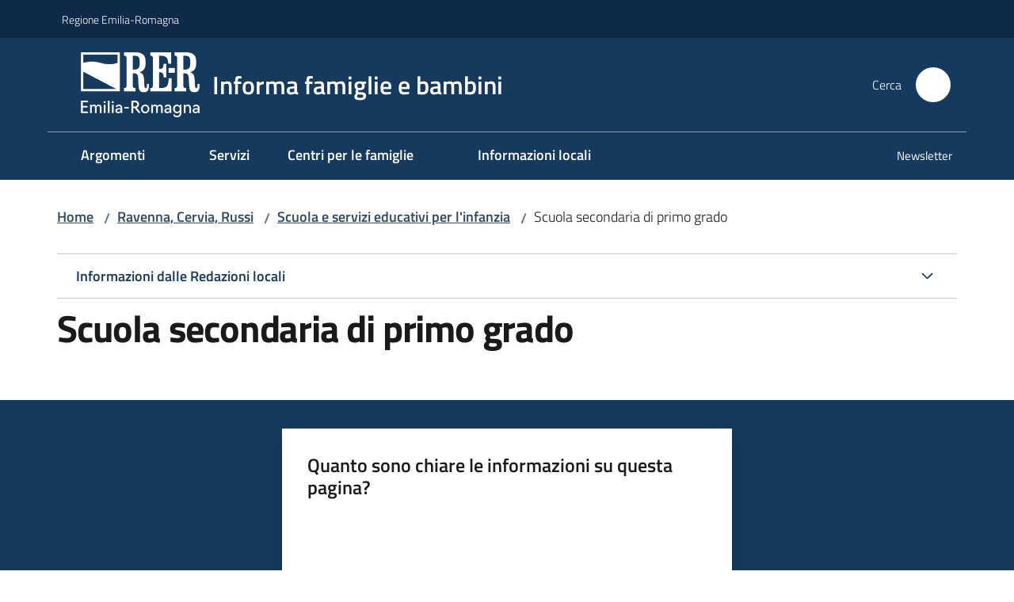

--- FILE ---
content_type: text/html; charset=utf-8
request_url: https://www.informafamiglie.it/ravenna/scuola-e-servizi-educativi-per-linfanzia/scuola-secondaria-di-primo-grado
body_size: 91975
content:
<!doctype html>
              <html lang="it" data-reactroot=""><head><meta charSet="utf-8"/><title data-react-helmet="true">Scuola secondaria di primo grado - Informa famiglie e bambini</title><meta data-react-helmet="true" name="description" content=""/><meta data-react-helmet="true" property="og:title" content="Scuola secondaria di primo grado"/><meta data-react-helmet="true" property="og:url" content="https://www.informafamiglie.it/ravenna/scuola-e-servizi-educativi-per-linfanzia/scuola-secondaria-di-primo-grado"/><meta data-react-helmet="true" name="twitter:card" content="summary_large_image"/><link data-react-helmet="true" rel="canonical" href="https://www.informafamiglie.it/ravenna/scuola-e-servizi-educativi-per-linfanzia/scuola-secondaria-di-primo-grado"/><script data-react-helmet="true" type="application/ld+json">{"@context":"https://schema.org","@type":"BreadcrumbList","itemListElement":[{"@type":"ListItem","position":1,"name":"Ravenna, Cervia, Russi","item":"https://www.informafamiglie.it/ravenna"},{"@type":"ListItem","position":2,"name":"Scuola e servizi educativi per l'infanzia","item":"https://www.informafamiglie.it/ravenna/scuola-e-servizi-educativi-per-linfanzia"},{"@type":"ListItem","position":3,"name":"Scuola secondaria di primo grado"}]}</script><script>window.env = {"RAZZLE_BIND_ADDRESS":"0.0.0.0","RAZZLE_HONEYPOT_FIELD":"conferma_email","RAZZLE_API_PATH":"https:\u002F\u002Fwww.informafamiglie.it","RAZZLE_PUBLIC_URL":"https:\u002F\u002Fwww.informafamiglie.it","RAZZLE_PROXY_REWRITE_TARGET":"\u002FVirtualHostBase\u002Fhttps\u002Fwww.informafamiglie.it:443\u002Finformafamiglie\u002F++api++\u002FVirtualHostRoot","RAZZLE_INTERNAL_API_PATH":"http:\u002F\u002Finformafamiglie-cm.localhost:11000","RAZZLE_MULTILINGUAL_SITE":"false","RAZZLE_MULTILINGUAL_LANGUAGES":"","RAZZLE_IS_RER_PORTAL":"false","RAZZLE_PIWIK_JSFILE":"piwik.js","RAZZLE_PIWIK_PHPFILE":"matomo.php","RAZZLE_PIWIK_SITE_ID":"22","RAZZLE_PIWIK_URL":"https:\u002F\u002Fstatisticheweb.regione.emilia-romagna.it\u002Fanalytics","apiPath":"https:\u002F\u002Fwww.informafamiglie.it","publicURL":"https:\u002F\u002Fwww.informafamiglie.it"};</script><meta property="og:type" content="website"/><meta name="generator" content="Plone 6 - https://plone.org"/><meta name="viewport" content="width=device-width, initial-scale=1, shrink-to-fit=no"/><meta name="apple-mobile-web-app-capable" content="yes"/><link data-chunk="NewsletterManage" rel="preload" as="style" href="/static/css/NewsletterManage.dc0f7438.chunk.css"/><link data-chunk="VoltoFeedbackView" rel="preload" as="style" href="/static/css/VoltoFeedbackView.bf6879a1.chunk.css"/><link data-chunk="client" rel="preload" as="style" href="/static/css/client.5e6531bc.css"/><link data-chunk="client" rel="preload" as="script" href="/static/js/runtime~client.7132d0f1.js"/><link data-chunk="client" rel="preload" as="script" href="/static/js/client.a9ad03c7.js"/><link data-chunk="VoltoFeedbackView" rel="preload" as="script" href="/static/js/VoltoFeedbackView.0ee9502a.chunk.js"/><link data-chunk="NewsletterManage" rel="preload" as="script" href="/static/js/NewsletterManage.a31d0c7c.chunk.js"/><link data-chunk="InvalidatePageAction" rel="preload" as="script" href="/static/js/InvalidatePageAction.a188b283.chunk.js"/><link data-chunk="client" rel="stylesheet" href="/static/css/client.5e6531bc.css"/><link data-chunk="VoltoFeedbackView" rel="stylesheet" href="/static/css/VoltoFeedbackView.bf6879a1.chunk.css"/><link data-chunk="NewsletterManage" rel="stylesheet" href="/static/css/NewsletterManage.dc0f7438.chunk.css"/></head><body class="view-viewview contenttype-foglia section-ravenna section-scuola-e-servizi-educativi-per-linfanzia section-scuola-secondaria-di-primo-grado is-anonymous public-ui no-user-roles"><div role="navigation" aria-label="Toolbar" id="toolbar"></div><div id="main"><div class="public-ui"><div class="skiplinks"><a class="visually-hidden visually-hidden-focusable" href="#view">Vai al contenuto</a><a class="visually-hidden visually-hidden-focusable" href="#navigation">Vai alla navigazione</a><a class="visually-hidden visually-hidden-focusable" href="#footer">Vai al footer</a></div></div><div class="public-ui"><header><div class="it-header-wrapper"><div class="it-header-slim-wrapper" role="navigation"><div class="container"><div class="row"><div class="col"><div class="it-header-slim-wrapper-content"><a href="https://www.regione.emilia-romagna.it" target="_blank" rel="noopener noreferrer" class="d-lg-block navbar-brand">Regione Emilia-Romagna</a><div class="ms-auto it-header-slim-right-zone header-slim-right-zone"></div></div></div></div></div></div><div class="it-nav-wrapper"><div class="it-header-center-wrapper"><div class="container"><div class="row"><div class="col"><div class="it-header-center-content-wrapper"><div class="it-brand-wrapper ps-4"><a title="Home page" href="/"><img src="https://www.informafamiglie.it/registry-images/@@images/site_logo/2025-RER-IDENTITA-VISIVA_Logo_RER_portale.png" width="150.45871559633025" height="82" alt="Logo" class="icon"/><div class="it-brand-text"><div class="it-brand-title">Informa famiglie e bambini</div></div></a></div><div class="it-right-zone"><div class="it-search-wrapper" role="search" aria-label="Cerca nel sito"><span class="d-none d-md-block">Cerca</span><a class="search-link rounded-icon" aria-label="Cerca" href="/search" role="button"><span style="width:24px;height:24px;background-color:transparent" class="icon"></span></a></div></div></div></div></div></div></div><div class="it-header-navbar-wrapper"><div class="container"><div class="row"><div class="col"><nav id="navigation" aria-label="Menu principale" class="navbar has-megamenu navbar navbar-expand-lg"><div class="container-fluid"><button aria-label="Apri il menu" aria-controls="it-navigation-collapse" aria-expanded="false" type="button" href="#" class="custom-navbar-toggler navbar-toggler"><span style="width:24px;height:24px;background-color:transparent" class="icon"></span></button><div style="display:none" id="it-navigation-collapse" class="navbar-collapsable collapse navbar-collapsable"><div class="overlay" style="display:none"></div><div data-focus-guard="true" tabindex="-1" style="width:1px;height:0px;padding:0;overflow:hidden;position:fixed;top:1px;left:1px"></div><div data-focus-lock-disabled="disabled"><div class="menu-wrapper"><div class="it-brand-wrapper" role="navigation"><a href="/"><img src="https://www.informafamiglie.it/registry-images/@@images/site_logo/2025-RER-IDENTITA-VISIVA_Logo_RER_portale.png" width="150.45871559633025" height="82" alt="Logo" class="icon"/><div class="it-brand-text"><div class="it-brand-title">Informa famiglie e bambini</div></div></a></div><ul data-element="main-navigation" role="menubar" aria-label="Menu principale" class="navbar-nav"><li role="none" class="megamenu nav-item"><div class="dropdown nav-item"><a role="menuitem" aria-haspopup="true" href="#" class="nav-link" aria-expanded="false"><span>Argomenti</span><span style="width:24px;height:24px;background-color:transparent" class="icon megamenu-toggle-icon"></span></a><div tabindex="-1" role="menu" aria-hidden="true" class="dropdown-menu"><div class="text-end megamenu-close-button"><button type="button" title="Chiudi il menu" tabindex="-1" class="btn btn-link"><span style="width:24px;height:24px;background-color:transparent" class="icon"></span></button></div><div class="row"><div class="col-lg-12"><div class="row"><div class="col-lg-4"><div class="link-list-wrapper"><ul role="menu" aria-label="Argomenti" class="bordered link-list"><li role="none"><a title="Adozione, affido e altre forme di accoglienza familiare" class="list-item" role="menuitem" aria-label="Adozione, affido e altre forme di accoglienza familiare" href="/argomenti/adozione-affido"><span>Adozione, affido e altre forme di accoglienza familiare</span></a></li><li role="none"><a title="Ambiente, solidarietà e consumo sostenibile" class="list-item" role="menuitem" aria-label="Ambiente, solidarietà e consumo sostenibile" href="/argomenti/ambiente-solidarieta-consumo"><span>Ambiente, solidarietà e consumo sostenibile</span></a></li><li role="none"><a title="Attività culturali e ricreative per bambini" class="list-item" role="menuitem" aria-label="Attività culturali e ricreative per bambini" href="/argomenti/attivita-culturali"><span>Attività culturali e ricreative per bambini</span></a></li><li role="none"><a title="Documenti e pratiche" class="list-item" role="menuitem" aria-label="Documenti e pratiche" href="/argomenti/documenti-e-pratiche"><span>Documenti e pratiche</span></a></li></ul></div></div><div class="col-lg-4"><div class="link-list-wrapper"><ul role="menu" aria-label="Argomenti" class="bordered link-list"><li role="none"><a title="Famiglia e associazioni" class="list-item" role="menuitem" aria-label="Famiglia e associazioni" href="/argomenti/famiglia-e-associazioni"><span>Famiglia e associazioni</span></a></li><li role="none"><a title="Le famiglie" class="list-item" role="menuitem" aria-label="Le famiglie" href="/argomenti/le-famiglie"><span>Le famiglie</span></a></li><li role="none"><a title="Prima e dopo la nascita" class="list-item" role="menuitem" aria-label="Prima e dopo la nascita" href="/argomenti/prima-e-dopo-la-nascita"><span>Prima e dopo la nascita</span></a></li><li role="none"><a title="Salute bambini" class="list-item" role="menuitem" aria-label="Salute bambini" href="/argomenti/salute-bambini"><span>Salute bambini</span></a></li></ul></div></div><div class="col-lg-4"><div class="link-list-wrapper"><ul role="menu" aria-label="Argomenti" class="bordered link-list"><li role="none"><a title="Scuola e servizi educativi per l&#x27;infanzia" class="list-item" role="menuitem" aria-label="Scuola e servizi educativi per l&#x27;infanzia" href="/argomenti/scuola-e-servizi-educativi-per-linfanzia"><span>Scuola e servizi educativi per l&#x27;infanzia</span></a></li><li role="none"><a title="Servizi alle famiglie" class="list-item" role="menuitem" aria-label="Servizi alle famiglie" href="/argomenti/servizi-alle-famiglie"><span>Servizi alle famiglie</span></a></li><li role="none"><a title="Sostegno economico alle famiglie" class="list-item" role="menuitem" aria-label="Sostegno economico alle famiglie" href="/argomenti/sostegno-economico-alle-famiglie"><span>Sostegno economico alle famiglie</span></a></li><li role="none"><a title="Verso l&#x27;adolescenza" class="list-item" role="menuitem" aria-label="Verso l&#x27;adolescenza" href="/argomenti/verso-ladolescenza"><span>Verso l&#x27;adolescenza</span></a></li></ul></div></div></div></div></div></div></div></li><li role="none" class="nav-item"><a class="nav-link" role="menuitem" aria-label="Servizi" href="/servizi"><span>Servizi</span></a></li><li role="none" class="megamenu nav-item"><div class="dropdown nav-item"><a role="menuitem" aria-haspopup="true" href="#" class="nav-link" aria-expanded="false"><span>Centri per le famiglie</span><span style="width:24px;height:24px;background-color:transparent" class="icon megamenu-toggle-icon"></span></a><div tabindex="-1" role="menu" aria-hidden="true" class="dropdown-menu"><div class="text-end megamenu-close-button"><button type="button" title="Chiudi il menu" tabindex="-1" class="btn btn-link"><span style="width:24px;height:24px;background-color:transparent" class="icon"></span></button></div><div class="row"><div class="col-lg-12"><div class="row"><div class="col-lg-4"><div class="link-list-wrapper"><ul role="menu" aria-label="Centri per le famiglie" class="bordered link-list"><li role="none"><a title="Centri per le famiglie della provincia di Bologna" class="list-item" role="menuitem" aria-label="Centri per le famiglie della provincia di Bologna" href="/centri-per-le-famiglie/centri-famiglie-bologna"><span>Centri per le famiglie della provincia di Bologna</span></a></li><li role="none"><a title="Centri per le famiglie della provincia di Ferrara" class="list-item" role="menuitem" aria-label="Centri per le famiglie della provincia di Ferrara" href="/centri-per-le-famiglie/centri-famiglie-ferrara"><span>Centri per le famiglie della provincia di Ferrara</span></a></li><li role="none"><a title="Centri per le famiglie della provincia di Forlì-Cesena" class="list-item" role="menuitem" aria-label="Centri per le famiglie della provincia di Forlì-Cesena" href="/centri-per-le-famiglie/centri-famiglie-forli-cesena"><span>Centri per le famiglie della provincia di Forlì-Cesena</span></a></li></ul></div></div><div class="col-lg-4"><div class="link-list-wrapper"><ul role="menu" aria-label="Centri per le famiglie" class="bordered link-list"><li role="none"><a title="Centri per le famiglie della provincia di Modena" class="list-item" role="menuitem" aria-label="Centri per le famiglie della provincia di Modena" href="/centri-per-le-famiglie/centri-famiglie-modena"><span>Centri per le famiglie della provincia di Modena</span></a></li><li role="none"><a title="Centri per le famiglie della provincia di Parma" class="list-item" role="menuitem" aria-label="Centri per le famiglie della provincia di Parma" href="/centri-per-le-famiglie/centri-famiglie-parma"><span>Centri per le famiglie della provincia di Parma</span></a></li><li role="none"><a title="Centri per le famiglie della provincia di Piacenza" class="list-item" role="menuitem" aria-label="Centri per le famiglie della provincia di Piacenza" href="/centri-per-le-famiglie/centri-famiglie-piacenza"><span>Centri per le famiglie della provincia di Piacenza</span></a></li></ul></div></div><div class="col-lg-4"><div class="link-list-wrapper"><ul role="menu" aria-label="Centri per le famiglie" class="bordered link-list"><li role="none"><a title="Centri per le famiglie della provincia di Ravenna" class="list-item" role="menuitem" aria-label="Centri per le famiglie della provincia di Ravenna" href="/centri-per-le-famiglie/centri-famiglie-ravenna"><span>Centri per le famiglie della provincia di Ravenna</span></a></li><li role="none"><a title="Centri per le famiglie della provincia di Reggio-Emilia" class="list-item" role="menuitem" aria-label="Centri per le famiglie della provincia di Reggio-Emilia" href="/centri-per-le-famiglie/centri-famiglie-reggio-emilia"><span>Centri per le famiglie della provincia di Reggio-Emilia</span></a></li><li role="none"><a title="Centri per le famiglie della provincia di Rimini" class="list-item" role="menuitem" aria-label="Centri per le famiglie della provincia di Rimini" href="/centri-per-le-famiglie/centri-famiglie-rimini"><span>Centri per le famiglie della provincia di Rimini</span></a></li></ul></div></div></div></div></div><div class="it-external bottom-right"><div class="row"><div class="col-lg-8"></div><div class="col-lg-4"><div class="link-list-wrapper"><ul role="menu" aria-label="Vai alla mappa dei Centri dell&#x27;Emilia-Romagna" class="link-list"><li class="it-more text-end" role="none"><a class="list-item medium" role="menuitem" aria-label="Centri per le famiglie dell&#x27;Emilia-Romagna" href="/centri-per-le-famiglie"><span>Vai alla mappa dei Centri dell&#x27;Emilia-Romagna</span><span style="width:24px;height:24px;background-color:transparent" class="icon"></span></a></li></ul></div></div></div></div></div></div></li><li role="none" class="megamenu nav-item"><div class="dropdown nav-item"><a role="menuitem" aria-haspopup="true" href="#" class="nav-link" aria-expanded="false"><span>Informazioni locali</span><span style="width:24px;height:24px;background-color:transparent" class="icon megamenu-toggle-icon"></span></a><div tabindex="-1" role="menu" aria-hidden="true" class="dropdown-menu"><div class="text-end megamenu-close-button"><button type="button" title="Chiudi il menu" tabindex="-1" class="btn btn-link"><span style="width:24px;height:24px;background-color:transparent" class="icon"></span></button></div><div class="row"><div class="col-lg-12"><div class="row"><div class="col-lg-4"><div class="link-list-wrapper"><ul role="menu" aria-label="Informazioni locali" class="bordered link-list"><li role="none"><h3 class="list-item"><a title="Bologna" role="menuitem" aria-current="page" aria-label="Bologna" href="/informazioni-locali/bologna"><span>Bologna</span></a></h3></li><li role="none"><a title="Appennino Bolognese" class="list-item" role="menuitem" aria-label="Appennino Bolognese" href="/appennino-bolognese"><span>Appennino Bolognese</span></a></li><li role="none"><a title="Bologna" class="list-item" role="menuitem" aria-label="Bologna" href="/bologna"><span>Bologna</span></a></li><li role="none"><a title="Distretto Pianura Est" class="list-item" role="menuitem" aria-label="Distretto Pianura Est" href="/distretto-pianura-est"><span>Distretto Pianura Est</span></a></li><li role="none"><a title="Savena-Idice" class="list-item" role="menuitem" aria-label="Savena-Idice" href="/savena-idice"><span>Savena-Idice</span></a></li><li role="none"><a title="Unione Terre d&#x27;Acqua - Casa Isora" class="list-item" role="menuitem" aria-label="Unione Terre d&#x27;Acqua - Casa Isora" href="/unione-terre-acqua-casa-isora"><span>Unione Terre d&#x27;Acqua - Casa Isora</span></a></li><li role="none"><a title="Unione Valli del Reno, Lavino, Samoggia" class="list-item" role="menuitem" aria-label="Unione Valli del Reno, Lavino, Samoggia" href="/casalecchio-di-reno"><span>Unione Valli del Reno, Lavino, Samoggia</span></a></li><li role="none"><h3 class="list-item"><a title="Ferrara" role="menuitem" aria-current="page" aria-label="Ferrara" href="/informazioni-locali/ferrara"><span>Ferrara</span></a></h3></li><li role="none"><a title="Cento - Alto Ferrarese" class="list-item" role="menuitem" aria-label="Cento - Alto Ferrarese" href="/cento-alto-ferrarese"><span>Cento - Alto Ferrarese</span></a></li><li role="none"><a title="Delta la Libellula" class="list-item" role="menuitem" aria-label="Delta la Libellula" href="/comacchio"><span>Delta la Libellula</span></a></li><li role="none"><a title="Ferrara" class="list-item" role="menuitem" aria-label="Ferrara" href="/ferrara"><span>Ferrara</span></a></li><li role="none"><h3 class="list-item"><a title="Forlì - Cesena" role="menuitem" aria-current="page" aria-label="Forlì - Cesena" href="/informazioni-locali/forli-cesena"><span>Forlì - Cesena</span></a></h3></li><li role="none"><a title="Comuni della Romagna Forlivese" class="list-item" role="menuitem" aria-label="Comuni della Romagna Forlivese" href="/romagna-forlivese"><span>Comuni della Romagna Forlivese</span></a></li><li role="none"><a title="Unione dei Comuni Valle del Savio" class="list-item" role="menuitem" aria-label="Unione dei Comuni Valle del Savio" href="/cesena"><span>Unione dei Comuni Valle del Savio</span></a></li><li role="none"><a title="Unione Rubicone e mare" class="list-item" role="menuitem" aria-label="Unione Rubicone e mare" href="/unione-rubicone-mare"><span>Unione Rubicone e mare</span></a></li></ul></div></div><div class="col-lg-4"><div class="link-list-wrapper"><ul role="menu" aria-label="Informazioni locali" class="bordered link-list"><li role="none"><h3 class="list-item"><a title="Modena" role="menuitem" aria-current="page" aria-label="Modena" href="/informazioni-locali/modena"><span>Modena</span></a></h3></li><li role="none"><a title="Distretto Ceramico Modenese" class="list-item" role="menuitem" aria-label="Distretto Ceramico Modenese" href="/distretto-ceramico-modenese"><span>Distretto Ceramico Modenese</span></a></li><li role="none"><a title="Frignano" class="list-item" role="menuitem" aria-label="Frignano" href="/frignano"><span>Frignano</span></a></li><li role="none"><a title="Unione Comuni Modenesi Area Nord" class="list-item" role="menuitem" aria-label="Unione Comuni Modenesi Area Nord" href="/unione-comuni-modenesi-area-nord"><span>Unione Comuni Modenesi Area Nord</span></a></li><li role="none"><a title="Unione del Sorbara" class="list-item" role="menuitem" aria-label="Unione del Sorbara" href="/unione-sorbara"><span>Unione del Sorbara</span></a></li><li role="none"><a title="Unione Terre dell&#x27;Argine" class="list-item" role="menuitem" aria-label="Unione Terre dell&#x27;Argine" href="/carpi"><span>Unione Terre dell&#x27;Argine</span></a></li><li role="none"><a title="Unione Terre di Castelli" class="list-item" role="menuitem" aria-label="Unione Terre di Castelli" href="/terre-di-castelli"><span>Unione Terre di Castelli</span></a></li><li role="none"><h3 class="list-item"><a title="Parma" role="menuitem" aria-current="page" aria-label="Parma" href="/informazioni-locali/parma"><span>Parma</span></a></h3></li><li role="none"><a title="Distretto di Fidenza" class="list-item" role="menuitem" aria-label="Distretto di Fidenza" href="/fidenza"><span>Distretto di Fidenza</span></a></li><li role="none"><a title="Distretto Sud Est" class="list-item" role="menuitem" aria-label="Distretto Sud Est" href="/distretto-sud-est"><span>Distretto Sud Est</span></a></li><li role="none"><a title="Parma" class="list-item" role="menuitem" aria-label="Parma" href="/parma"><span>Parma</span></a></li><li role="none"><h3 class="list-item"><a title="Piacenza" role="menuitem" aria-current="page" aria-label="Piacenza" href="/informazioni-locali/piacenza"><span>Piacenza</span></a></h3></li><li role="none"><a title="Distretto di Levante" class="list-item" role="menuitem" aria-label="Distretto di Levante" href="/levante"><span>Distretto di Levante</span></a></li></ul></div></div><div class="col-lg-4"><div class="link-list-wrapper"><ul role="menu" aria-label="Informazioni locali" class="bordered link-list"><li role="none"><a title="Distretto di Ponente" class="list-item" role="menuitem" aria-label="Distretto di Ponente" href="/castel-san-giovanni"><span>Distretto di Ponente</span></a></li><li role="none"><a title="Piacenza" class="list-item" role="menuitem" aria-label="Piacenza" href="/piacenza"><span>Piacenza</span></a></li><li role="none"><h3 class="list-item"><a title="Ravenna" role="menuitem" aria-current="page" aria-label="Ravenna" href="/informazioni-locali/ravenna"><span>Ravenna</span></a></h3></li><li role="none"><a title="Ravenna" class="list-item" role="menuitem" aria-label="Ravenna" href="/ravenna"><span>Ravenna</span></a></li><li role="none"><a title="Unione dei Comuni della Bassa Romagna" class="list-item" role="menuitem" aria-label="Unione dei Comuni della Bassa Romagna" href="/lugo"><span>Unione dei Comuni della Bassa Romagna</span></a></li><li role="none"><a title="Unione dei Comuni della Romagna Faentina" class="list-item" role="menuitem" aria-label="Unione dei Comuni della Romagna Faentina" href="/faenza"><span>Unione dei Comuni della Romagna Faentina</span></a></li><li role="none"><h3 class="list-item"><a title="Reggio Emilia" role="menuitem" aria-current="page" aria-label="Reggio Emilia" href="/informazioni-locali/reggio-emilia"><span>Reggio Emilia</span></a></h3></li><li role="none"><a title="Reggio Emilia" class="list-item" role="menuitem" aria-label="Reggio Emilia" href="/reggio-emilia"><span>Reggio Emilia</span></a></li><li role="none"><h3 class="list-item"><a title="Rimini" role="menuitem" aria-current="page" aria-label="Rimini" href="/informazioni-locali/rimini"><span>Rimini</span></a></h3></li><li role="none"><a title="Distretto di Cattolica, Riccione e Valconca" class="list-item" role="menuitem" aria-label="Distretto di Cattolica, Riccione e Valconca" href="/cattolica"><span>Distretto di Cattolica, Riccione e Valconca</span></a></li><li role="none"><a title="Rimini" class="list-item" role="menuitem" aria-label="Rimini" href="/rimini"><span>Rimini</span></a></li><li role="none"><a title="Unione dei Comuni della Valmarecchia, Bellaria, Igea Marina" class="list-item" role="menuitem" aria-label="Unione dei Comuni della Valmarecchia, Bellaria, Igea Marina" href="/valle-del-marecchia"><span>Unione dei Comuni della Valmarecchia, Bellaria, Igea Marina</span></a></li></ul></div></div></div></div></div></div></div></li></ul><ul role="menubar" class="navbar-secondary navbar-nav"><li role="none" class="nav-item"><a class="megamenu nav-link" role="menuitem" href="/newsletter"><span class="">Newsletter</span></a></li></ul></div><div class="close-div" style="display:none"><button class="btn close-menu" type="button" title="Chiudi menu"><span style="width:24px;height:24px;background-color:transparent" class="icon icon-white"></span></button></div></div><div data-focus-guard="true" tabindex="-1" style="width:1px;height:0px;padding:0;overflow:hidden;position:fixed;top:1px;left:1px"></div></div></div></nav></div></div></div></div></div></div></header></div><div id="portal-header-image"></div><div class="public-ui"><section id="briciole" class="container px-4 mt-4"><div class=""><div class="row"><div class="col"><nav class="breadcrumb-container" aria-label="Percorso di navigazione"><ol class="breadcrumb" data-element="breadcrumb"><li class="breadcrumb-item"><a href="/">Home</a><span class="separator">/</span></li><li class="breadcrumb-item"><a href="/ravenna">Ravenna, Cervia, Russi</a><span class="separator">/</span></li><li class="breadcrumb-item"><a href="/ravenna/scuola-e-servizi-educativi-per-linfanzia">Scuola e servizi educativi per l&#x27;infanzia</a><span class="separator">/</span></li><li class="breadcrumb-item"><span>Scuola secondaria di primo grado</span></li></ol></nav></div></div></div></section></div><div class="ui basic segment content-area"><main><div id="view"><div id="page-document" class="ui container px-4"><div class="PageHeaderWrapper mb-4"><div class="row"><div class="title-description-wrapper col-lg-12"><div class="redazioni-info mt-4 mb-2"><div class="accordion"><div class="accordion-item"><div class="accordion-header"><button data-bs-toggle="collapse" aria-expanded="false" class="accordion-button collapsed" type="button">Informazioni dalle Redazioni locali</button></div><div class="collapse"><div class="accordion-body"><div class="row"><div class="col-12 col-lg-4"><ul aria-label="Informazioni dalle Redazioni locali" class="lista-redazioni"><li class="redazione"><a aria-label="Appennino Bolognese" href="/appennino-bolognese/scuola-e-servizi-educativi-per-linfanzia/scuola-secondaria-di-primo-grado">Appennino Bolognese<!-- --> (<!-- -->1<!-- -->)</a></li><li class="redazione"><a aria-label="Bologna" href="/bologna/scuola-e-servizi-educativi-per-linfanzia/scuola-secondaria-di-primo-grado">Bologna<!-- --> (<!-- -->1<!-- -->)</a></li><li class="redazione"><a aria-label="Cattolica, Riccione e Valconca" href="/cattolica/scuola-e-servizi-educativi-per-linfanzia/scuola-secondaria-di-primo-grado">Cattolica, Riccione e Valconca<!-- --> (<!-- -->10<!-- -->)</a></li><li class="redazione"><a aria-label="Cento Alto Ferrarese" href="/cento-alto-ferrarese/scuola-e-servizi-educativi-per-linfanzia/scuola-secondaria-di-primo-grado">Cento Alto Ferrarese<!-- --> (<!-- -->3<!-- -->)</a></li><li class="redazione"><a aria-label="Comuni della Romagna Forlivese" href="/romagna-forlivese/scuola-e-servizi-educativi-per-linfanzia/scuola-secondaria-di-primo-grado">Comuni della Romagna Forlivese<!-- --> (<!-- -->13<!-- -->)</a></li><li class="redazione"><a aria-label="Delta la Libellula" href="/comacchio/scuola-e-servizi-educativi-per-linfanzia/scuola-secondaria-di-primo-grado">Delta la Libellula<!-- --> (<!-- -->2<!-- -->)</a></li><li class="redazione"><a aria-label="Distretto Ceramico Modenese" href="/distretto-ceramico-modenese/scuola-e-servizi-educativi-per-linfanzia/scuola-secondaria-di-primo-grado">Distretto Ceramico Modenese<!-- --> (<!-- -->6<!-- -->)</a></li><li class="redazione"><a aria-label="Distretto di Levante" href="/levante/scuola-e-servizi-educativi-per-linfanzia/scuola-secondaria-di-primo-grado">Distretto di Levante<!-- --> (<!-- -->1<!-- -->)</a></li><li class="redazione"><a aria-label="Distretto di Ponente" href="/castel-san-giovanni/scuola-e-servizi-educativi-per-linfanzia/scuola-secondaria-di-primo-grado">Distretto di Ponente<!-- --> (<!-- -->5<!-- -->)</a></li><li class="redazione"><a aria-label="Distretto Pianura Est" href="/distretto-pianura-est/scuola-e-servizi-educativi-per-linfanzia/scuola-secondaria-di-primo-grado">Distretto Pianura Est<!-- --> (<!-- -->17<!-- -->)</a></li><li class="redazione"><a aria-label="Distretto Sud Est" href="/distretto-sud-est/scuola-e-servizi-educativi-per-linfanzia/scuola-secondaria-di-primo-grado">Distretto Sud Est<!-- --> (<!-- -->14<!-- -->)</a></li></ul></div><div class="col-12 col-lg-4"><ul aria-label="Informazioni dalle Redazioni locali" class="lista-redazioni"><li class="redazione"><a aria-label="Ferrara" href="/ferrara/scuola-e-servizi-educativi-per-linfanzia/scuola-secondaria-di-primo-grado">Ferrara<!-- --> (<!-- -->2<!-- -->)</a></li><li class="redazione"><a aria-label="Fidenza" href="/fidenza/scuola-e-servizi-educativi-per-linfanzia/scuola-secondaria-di-primo-grado">Fidenza<!-- --> (<!-- -->10<!-- -->)</a></li><li class="redazione"><a aria-label="Frignano" href="/frignano/scuola-e-servizi-educativi-per-linfanzia/scuola-secondaria-di-primo-grado">Frignano<!-- --> (<!-- -->1<!-- -->)</a></li><li class="redazione"><a aria-label="Parma" href="/parma/scuola-e-servizi-educativi-per-linfanzia/scuola-secondaria-di-primo-grado">Parma<!-- --> (<!-- -->2<!-- -->)</a></li><li class="redazione"><a aria-label="Piacenza" href="/piacenza/scuola-e-servizi-educativi-per-linfanzia/scuola-secondaria-di-primo-grado">Piacenza<!-- --> (<!-- -->3<!-- -->)</a></li><li class="redazione"><a aria-label="Ravenna, Cervia, Russi" href="/ravenna/scuola-e-servizi-educativi-per-linfanzia/scuola-secondaria-di-primo-grado">Ravenna, Cervia, Russi<!-- --> (<!-- -->1<!-- -->)</a></li><li class="redazione"><a aria-label="Reggio-Emilia" href="/reggio-emilia/scuola-e-servizi-educativi-per-linfanzia/scuola-secondaria-di-primo-grado">Reggio-Emilia<!-- --> (<!-- -->0<!-- -->)</a></li><li class="redazione"><a aria-label="Rimini" href="/rimini/scuola-e-servizi-educativi-per-linfanzia/scuola-secondaria-di-primo-grado">Rimini<!-- --> (<!-- -->2<!-- -->)</a></li><li class="redazione"><a aria-label="Savena-Idice" href="/savena-idice/scuola-e-servizi-educativi-per-linfanzia/scuola-secondaria-di-primo-grado">Savena-Idice<!-- --> (<!-- -->6<!-- -->)</a></li><li class="redazione"><a aria-label="Unione Comuni Modenesi Area Nord" href="/unione-comuni-modenesi-area-nord/scuola-e-servizi-educativi-per-linfanzia/scuola-secondaria-di-primo-grado">Unione Comuni Modenesi Area Nord<!-- --> (<!-- -->1<!-- -->)</a></li><li class="redazione"><a aria-label="Unione dei Comuni della Bassa Romagna" href="/lugo/scuola-e-servizi-educativi-per-linfanzia/scuola-secondaria-di-primo-grado">Unione dei Comuni della Bassa Romagna<!-- --> (<!-- -->1<!-- -->)</a></li></ul></div><div class="col-12 col-lg-4"><ul aria-label="Informazioni dalle Redazioni locali" class="lista-redazioni"><li class="redazione"><a aria-label="Unione dei Comuni della Valmarecchia e Bellaria Igea Marina" href="/valle-del-marecchia/scuola-e-servizi-educativi-per-linfanzia/scuola-secondaria-di-primo-grado">Unione dei Comuni della Valmarecchia e Bellaria Igea Marina<!-- --> (<!-- -->2<!-- -->)</a></li><li class="redazione"><a aria-label="Unione dei Comuni Terre di Castelli" href="/terre-di-castelli/scuola-e-servizi-educativi-per-linfanzia/scuola-secondaria-di-primo-grado">Unione dei Comuni Terre di Castelli<!-- --> (<!-- -->1<!-- -->)</a></li><li class="redazione"><a aria-label="Unione dei Comuni Valle del Savio" href="/cesena/scuola-e-servizi-educativi-per-linfanzia/scuola-secondaria-di-primo-grado">Unione dei Comuni Valle del Savio<!-- --> (<!-- -->3<!-- -->)</a></li><li class="redazione"><a aria-label="Unione del Sorbara" href="/unione-sorbara/scuola-e-servizi-educativi-per-linfanzia/scuola-secondaria-di-primo-grado">Unione del Sorbara<!-- --> (<!-- -->1<!-- -->)</a></li><li class="redazione"><a aria-label="Unione della Romagna Faentina" href="/faenza/scuola-e-servizi-educativi-per-linfanzia/scuola-secondaria-di-primo-grado">Unione della Romagna Faentina<!-- --> (<!-- -->2<!-- -->)</a></li><li class="redazione"><a aria-label="Unione Rubicone e mare" href="/unione-rubicone-mare/scuola-e-servizi-educativi-per-linfanzia/scuola-secondaria-di-primo-grado">Unione Rubicone e mare<!-- --> (<!-- -->2<!-- -->)</a></li><li class="redazione"><a aria-label="Unione Terre d&#x27;Acqua - Casa Isora" href="/unione-terre-acqua-casa-isora/scuola-e-servizi-educativi-per-linfanzia/scuola-secondaria-di-primo-grado">Unione Terre d&#x27;Acqua - Casa Isora<!-- --> (<!-- -->4<!-- -->)</a></li><li class="redazione"><a aria-label="Unione Terre d&#x27;Argine" href="/carpi/scuola-e-servizi-educativi-per-linfanzia/scuola-secondaria-di-primo-grado">Unione Terre d&#x27;Argine<!-- --> (<!-- -->4<!-- -->)</a></li><li class="redazione"><a aria-label="Unione Valli del Reno, Lavino, Samoggia" href="/casalecchio-di-reno/scuola-e-servizi-educativi-per-linfanzia/scuola-secondaria-di-primo-grado">Unione Valli del Reno, Lavino, Samoggia<!-- --> (<!-- -->2<!-- -->)</a></li></ul></div></div></div></div></div></div></div><h1 class="mb-3" data-element="page-name">Scuola secondaria di primo grado</h1><p class="description"></p></div></div></div><div class="block listing simpleCard"><div class="public-ui"><div class="full-width " aria-live="polite"><div class="px-4 container"><div class="simple-card-default"><div class="card-wrapper card-teaser-wrapper card-teaser-wrapper-equal card-teaser-block-3 my-3" id="cfec18b5-769c-4cca-b7bc-deec965d641f_results"></div></div></div></div></div></div></div></div></main></div><div class="public-ui" id="customer-satisfaction-form"><section class="bg-primary customer-satisfaction"><div class="container"><div class="d-flex justify-content-center bg-primary row"><div class="col-12 col-lg-6 col"><div class="feedback-form" role="form" aria-label="Modulo di soddisfazione"><div class="card-wrapper"><div data-element="feedback" class="shadow card-wrapper py-4 px-4 card"><h2 id="vf-radiogroup-label" class="title-medium-2-semi-bold mb-0" data-element="feedback-title">Quanto sono chiare le informazioni su questa pagina?</h2><div class="rating-container mb-0"><fieldset aria-controls="vf-more-negative" class="rating rating-label mb-3"><legend class="visually-hidden">Valuta da 1 a 5 stelle</legend><input type="radio" id="star1b" name="satisfaction" value="1" class="volto-feedback-rating mb-0" data-element="feedback-rate-1" aria-label="Valuta 1 stelle su 5"/><label for="star1b" class="form-label"><svg xmlns="http://www.w3.org/2000/svg" viewBox="0 0 24 24" class="icon rating-star icon-sm" role="img"><path fill="none" d="M0 0h24v24H0z"></path></svg></label><input type="radio" id="star2b" name="satisfaction" value="2" class="volto-feedback-rating mb-0" data-element="feedback-rate-2" aria-label="Valuta 2 stelle su 5"/><label for="star2b" class="form-label"><svg xmlns="http://www.w3.org/2000/svg" viewBox="0 0 24 24" class="icon rating-star icon-sm" role="img"><path fill="none" d="M0 0h24v24H0z"></path></svg></label><input type="radio" id="star3b" name="satisfaction" value="3" class="volto-feedback-rating mb-0" data-element="feedback-rate-3" aria-label="Valuta 3 stelle su 5"/><label for="star3b" class="form-label"><svg xmlns="http://www.w3.org/2000/svg" viewBox="0 0 24 24" class="icon rating-star icon-sm" role="img"><path fill="none" d="M0 0h24v24H0z"></path></svg></label><input type="radio" id="star4b" name="satisfaction" value="4" class="volto-feedback-rating mb-0" data-element="feedback-rate-4" aria-label="Valuta 4 stelle su 5"/><label for="star4b" class="form-label"><svg xmlns="http://www.w3.org/2000/svg" viewBox="0 0 24 24" class="icon rating-star icon-sm" role="img"><path fill="none" d="M0 0h24v24H0z"></path></svg></label><input type="radio" id="star5b" name="satisfaction" value="5" class="volto-feedback-rating mb-0" data-element="feedback-rate-5" aria-label="Valuta 5 stelle su 5"/><label for="star5b" class="form-label"><svg xmlns="http://www.w3.org/2000/svg" viewBox="0 0 24 24" class="icon rating-star icon-sm" role="img"><path fill="none" d="M0 0h24v24H0z"></path></svg></label></fieldset></div><fieldset id="vf-more-positive" class="answers-step" data-step="0" aria-expanded="false" aria-hidden="true" data-element="feedback-rating-positive"><div class="answers-header"><legend>Quali sono stati gli aspetti che hai preferito?</legend><span>1/2</span></div><form class="answers-form"></form></fieldset><fieldset id="vf-more-negative" class="answers-step" data-step="0" aria-expanded="false" aria-hidden="true" data-element="feedback-rating-negative"><div class="answers-header"><legend>Dove hai incontrato le maggiori difficoltà?</legend><span>1/2</span></div><form class="answers-form"></form></fieldset><fieldset class="comments-step d-none" data-step="0" aria-expanded="false" aria-hidden="true"><div class="comments-header"><legend>Vuoi aggiungere altri dettagli?</legend><span>1/2</span></div><div class="comment w-100"><form class=""><div class="mb-3"><div class="mt-1 form-group"><textarea rows="3" tabindex="0" aria-invalid="false" data-element="feedback-input-text" autoComplete="off" aria-describedby="commentDescription" id="comment" class="mt-1" placeholder="Dacci il tuo parere per aiutarci a migliorare la qualità del sito"></textarea><label for="comment" class="active">Dettaglio</label><small id="commentDescription" class="form-text">Inserire massimo 200 caratteri</small></div></div></form></div></fieldset><div class="hpt_widget"><input type="text" name="conferma_email" aria-label="conferma_email"/></div><div class="form-step-actions flex-nowrap w100 justify-content-center button-shadow d-none" aria-hidden="true"><button type="button" class="me-4 fw-bold btn btn-outline-primary disabled" aria-disabled="true">Indietro</button><button type="button" aria-disabled="true" class="fw-bold btn btn-primary disabled">Avanti</button></div></div></div></div></div></div></div></section></div><footer class="it-footer" id="footer"><div class="it-footer-main"><div class="container"><section><div class="clearfix row"><div class="col-sm-12"><div class="it-brand-wrapper"><div class="richtext-blocks footerTop"><div class="block gridBlock three"><div class="row"><div class="col"><p class="block image align left desktop-mobile"><img src="/impostazioni/logo-regione.png/@@images/image-1029-bd972455e6855286377660d6507f7cfd.png" width="1029" height="149" class="large responsive" srcSet="/impostazioni/logo-regione.png/@@images/image-16-b64b500c2eec947880d9a1175d699010.png 16w, /impostazioni/logo-regione.png/@@images/image-32-91d3db3ed7eed6107e943b2b6a0b318c.png 32w, /impostazioni/logo-regione.png/@@images/image-64-a0643bee925c239420cee0ebc06830c7.png 64w, /impostazioni/logo-regione.png/@@images/image-128-dc032bf7c10164ee06774271c3f164e8.png 128w, /impostazioni/logo-regione.png/@@images/image-200-7de1ffa79dc7e943ee5c869a4df86ddb.png 200w, /impostazioni/logo-regione.png/@@images/image-300-bb3e8db65acff29f13af964985a3bf4a.png 300w, /impostazioni/logo-regione.png/@@images/image-400-88caa48adfd4b9a6c88dc5ef0e8c3a9d.png 400w, /impostazioni/logo-regione.png/@@images/image-600-48167a96a041a0a15e77add1e04b9166.png 600w, /impostazioni/logo-regione.png/@@images/image-800-18d0cfecd3e8b78df742e9587768709e.png 800w, /impostazioni/logo-regione.png/@@images/image-1000-fa0adefacae7799a8e993691961f8753.png 1000w, /impostazioni/logo-regione.png/@@images/image-1029-bd972455e6855286377660d6507f7cfd.png 1029w" loading="lazy" decoding="async" alt="" sizes="50vw"/></p></div><div class="col"></div><div class="col">REDAZIONE<hr/><ul><li><a href="/info">Informazioni sul sito e crediti</a></li><li><strong>Scrivici</strong>: <a href="mailto:redazione@informafamiglie.it" title="Si apre in una nuova scheda" rel="noopener noreferrer" class="with-external-link-icon">e-mail<span style="width:1rem;height:1rem;background-color:transparent" class="icon ms-1 align-sub external-link icon-xs xs"></span></a> </li></ul></div></div></div></div></div></div></div></section><section></section><section class="py-4"><div class="row"><div class="pb-2 col-md-4 col-lg-4"><p class="h4">Recapiti</p><div><p><strong>Regione Emilia-Romagna</strong><br/>Viale Aldo Moro, 52<strong><br/></strong>40127 Bologna<br/><strong>Centralino</strong> <a href="tel:+39.0515271" title="Apre in un nuovo tab" rel="noopener noreferrer" class="with-external-link-icon">051 5271<span style="width:1rem;height:1rem;background-color:transparent" class="icon ms-1 align-sub external-link icon-xs xs"></span></a><br/><a href="http://wwwservizi.regione.emilia-romagna.it/Cercaregione/Default.aspx?cons=0" title="Apre in un nuovo tab" target="_blank" rel="noopener noreferrer" class="external-link with-external-link-icon">Cerca telefoni o indirizzi<span style="width:1rem;height:1rem;background-color:transparent" class="icon ms-1 align-sub external-link icon-xs xs"></span></a></p></div></div><div class="pb-2 col-md-4 col-lg-4"><p class="h4">URP</p><div><ul><li><strong>Sito web: </strong><a href="https://www.regione.emilia-romagna.it/urp/" title="Apre in un nuovo tab" target="_blank" rel="noopener noreferrer" class="slate-editor-link  with-external-link-icon with-external-link-icon">www.regione.emilia-romagna.it/urp/<span style="width:1rem;height:1rem;background-color:transparent" class="icon ms-1 align-sub external-link icon-xs xs"></span></a> <strong></strong></li><li>Numero verde: 800.66.22.00 </li><li>Scrivici: <a href="mailto:urp@regione.emilia-romagna.it" title="Apre in un nuovo tab" rel="noopener noreferrer" class="slate-editor-link  with-external-link-icon with-external-link-icon">e-mail<span style="width:1rem;height:1rem;background-color:transparent" class="icon ms-1 align-sub external-link icon-xs xs"></span></a>   <a href="mailto:urp@postacert.regione.emilia-romagna.it" title="Apre in un nuovo tab" rel="noopener noreferrer" class="slate-editor-link  with-external-link-icon with-external-link-icon">PEC<span style="width:1rem;height:1rem;background-color:transparent" class="icon ms-1 align-sub external-link icon-xs xs"></span></a></li></ul></div></div><div class="pb-2 col-md-4 col-lg-4"><p class="h4">Trasparenza</p><div><ul><li><a href="http://trasparenza.regione.emilia-romagna.it/" title="Apre in un nuovo tab" target="_blank" rel="noopener noreferrer" class="with-external-link-icon">Amministrazione trasparente<span style="width:1rem;height:1rem;background-color:transparent" class="icon ms-1 align-sub external-link icon-xs xs"></span></a></li><li><a href="http://www.regione.emilia-romagna.it/note-legali" title="Apre in un nuovo tab" target="_blank" rel="noopener noreferrer" class="with-external-link-icon">Note legali e copyright<span style="width:1rem;height:1rem;background-color:transparent" class="icon ms-1 align-sub external-link icon-xs xs"></span></a></li><li><a href="/privacy">Privacy e cookie</a></li><li><a href="/accessibilita">Dichiarazione di accessibilità</a>  </li></ul></div></div></div></section></div></div><div class="it-footer-small-prints clearfix"><div class="container"><ul class="it-footer-small-prints-list list-inline mb-0 d-flex flex-column flex-md-row"><li class="list-inline-item">C.F. 800.625.903.79</li><li class="list-inline-item"><button class="footer-gdpr-privacy-show-banner" id="footer-gdpr-privacy-show-banner">Impostazioni cookie</button></li></ul></div></div></footer><div class="Toastify"></div></div><div role="complementary" aria-label="Sidebar" id="sidebar"></div><script charSet="UTF-8">window.__data={"router":{"location":{"pathname":"\u002Fravenna\u002Fscuola-e-servizi-educativi-per-linfanzia\u002Fscuola-secondaria-di-primo-grado","search":"","hash":"","state":undefined,"key":"7m6hj4","query":{}},"action":"POP"},"intl":{"defaultLocale":"en","locale":"it","messages":{"\u003Cp\u003EAdd some HTML here\u003C\u002Fp\u003E":"\u003Cp\u003EAggiungi dell'HTML qui\u003C\u002Fp\u003E","Account Registration Completed":"Registrazione account completata","Account activation completed":"Attivazione account completata","Action":"Azione","Action changed":"L'azione è stata modificata","Action: ":"Azione: ","Actions":"Azioni","Activate and deactivate":"Questa è la sezione per la configurazione dei prodotti aggiuntivi, puoi attivare e disattivare i prodotti aggiuntivi attraverso la seguente lista.","Active":"Attiva","Active content rules in this Page":"Regole di contenuto attive in questa Pagina","Add":"Aggiungi","Add (object list)":"Aggiungi","Add Addons":"Per fare in modo che un prodotto aggiuntivo venga visualizzato qui aggiungilo nella configurazione del buildout, esegui il buildout e riavvia il server. Per maggiori informazioni vedi","Add Content":"Aggiungi un contenuto","Add Content Rule":"Aggiungi una regola di contenuto","Add Rule":"Aggiungi una regola","Add Translation…":"Aggiungi traduzione…","Add User":"Aggiungi un utente","Add a description…":"Aggiungi una descrizione…","Add a new alternative url":"Aggiungi un nuovo url alternativo","Add action":"Aggiungi un'azione","Add block":"Aggiungi blocco","Add block in position {index}":"Aggiungi un blocco alla posizione {index}","Add block…":"Aggiungi un blocco…","Add condition":"Aggiungi una condizione","Add content rule":"Aggiungi una regola di contenuto","Add criteria":"Aggiungi un criterio","Add date":"Aggiungi una data","Add element to container":"Aggiungi un elemento al container","Add field":"Aggiungi campo","Add fieldset":"Aggiungi un nuovo insieme di campi","Add group":"Aggiungi un gruppo","Add new content type":"Aggiungi un nuovo tipo di contenuto","Add new group":"Aggiungi un nuovo gruppo","Add new user":"Aggiungi nuovo utente","Add to Groups":"Aggiungi ai gruppi","Add users to group":"Aggiungi gli utenti al gruppo","Add vocabulary term":"Aggiungi termine","Add {type}":"Aggiungi {type}","Add-Ons":"Prodotti aggiuntivi","Add-ons":"Prodotti aggiuntivi","Add-ons Settings":"Impostazioni prodotti aggiuntivi","Added":"Aggiunta","Additional date":"Data aggiuntiva","Addon could not be installed":"Non è stato possibile installare l'addon","Addon could not be uninstalled":"Non è stato possibile disinstallare l'addon","Addon could not be upgraded":"Non è stato possibile aggiornare l'addon","Addon installed succesfuly":"L'addon è stato installato correttamente","Addon uninstalled succesfuly":"L'addon è stato disinstallato correttamente","Addon upgraded succesfuly":"L'addon è stato aggiornato correttamente","Advanced facet?":"Filtri avanzati?","Advanced facets are initially hidden and displayed on demand":"I filtri avanzati sono inizialmente nascosti e vengono visualizzati su richiesta ","Album view":"Vista album","Alias":"Alias","Alias has been added":"L'alias è stato aggiunto","Alignment":"Allineamento","All":"Tutti","All content":"Tutti i contenuti","All existing alternative urls for this site":"Tutti gli url alternativi per questo sito","Alphabetically":"Alfabetico","Alt text":"Testo alternativo","Alt text hint":"Lascia vuoto se l'immagine è decorativa.","Alt text hint link text":"Descrivi lo scopo dell'immagine.","Alternative url path (Required)":"Percorso url alternativo (Obbligatorio)","Alternative url path must start with a slash.":"Il percorso url alternativo comincia con uno slash ","Alternative url path → target url path (date and time of creation, manually created yes\u002Fno)":"Percorso url alternativo → percorso url di destinazione (data e ora di creazione, creata manualmente sì\u002Fno)","Applied to subfolders":"Applicato alle sottocartelle","Applies to subfolders?":"Applicare alle sottocartelle?","Apply to subfolders":"Applica a sottocartelle","Apply working copy":"Applica la copia di lavoro","Are you sure you want to delete this field?":"Sicuro di voler eliminare questo campo?","Are you sure you want to delete this fieldset including all fields?":"Sicuro di voler eliminare questo insieme di campi compresi tutti i campi contenuti?","Ascending":"Crescente","Assign the {role} role to {entry}":"Assegnare il ruolo di {role} a {entry}","Assignments":"Assegnazione","Available":"Disponibile","Available content rules:":"Regole di contenuto disponibili:","Back":"Indietro","Base":"Base","Base search query":"Ricerca iniziale","Block":"Blocco","Both email address and password are case sensitive, check that caps lock is not enabled.":"E-mail e password distinguono entrambi le maiuscole dalle minuscole, verifica di non avere il Blocco maiuscole attivato.","Breadcrumbs":"Briciole di pane","Broken relations":"Relazioni corrotte","Browse":"Sfoglia","Browse the site, drop an image, or type a URL":"Cerca nel sito, trascina un'immagine, o inserisci un URL","Browse the site, drop an image, or type an URL":"Sfoglia i contenuti, rilascia un'immagine o digita un URL","By default, permissions from the container of this item are inherited. If you disable this, only the explicitly defined sharing permissions will be valid. In the overview, the symbol {inherited} indicates an inherited value. Similarly, the symbol {global} indicates a global role, which is managed by the site administrator.":"Di norma, i permessi di questo elemento vengono ereditati dal contenitore. Se disabiliti questa opzione, verranno considerati solo i permessi di condivisione definiti esplicitamente. Nel sommario, il simbolo {inherited} indica una impostazione ereditata. Analogamente, il simbolo {global} indica un ruolo globale, che è gestito dall'amministratore del sito","Cache Name":"Nome della cache","Can not edit Layout for \u003Cstrong\u003E{type}\u003C\u002Fstrong\u003E content-type as it doesn't have support for \u003Cstrong\u003EVolto Blocks\u003C\u002Fstrong\u003E enabled":"Non è possibile modificare il Layout per il tipo \u003Cstrong\u003E{type}\u003C\u002Fstrong\u003E poichè non ha abilitato il supporto per i \u003Cstrong\u003Eblocchi\u003C\u002Fstrong\u003E","Can not edit Layout for \u003Cstrong\u003E{type}\u003C\u002Fstrong\u003E content-type as the \u003Cstrong\u003EBlocks behavior\u003C\u002Fstrong\u003E is enabled and \u003Cstrong\u003Eread-only\u003C\u002Fstrong\u003E":"Non è possibile modificare il Layout per il tipo \u003Cstrong\u003E{type}\u003C\u002Fstrong\u003E poichè il \u003Cstrong\u003EBlocks behavior\u003C\u002Fstrong\u003E è abilitato ma in \u003Cstrong\u003Esola lettura\u003C\u002Fstrong\u003E","Cancel":"Annulla","Cell":"Cella","Center":"Centrato","Change Note":"Cambia Nota","Change Password":"Cambia Password","Change State":"Cambia Stato","Change workflow state recursively":"Cambia stato di workflow ricorsivamente","Changes applied.":"Modifiche applicate.","Changes saved":"Modifiche salvate","Changes saved.":"Modifiche salvate.","Checkbox":"Checkbox","Choices":"Scelte","Choose Image":"Seleziona un'immagine","Choose Target":"Seleziona la destinazione","Choose a file":"Scegli un file","Clear":"Annulla","Clear filters":"Azzera filtri","Clear search":"Cancella ricerca","Click to download full sized image":"Clicca per scaricare l'immagine in dimensione originale","Close":"Chiudi","Close menu":"Chiudi menu","Code":"Codice","Collapse item":"Collassa elemento","Collection":"Collezione","Color":"Colore","Comment":"Commento","Commenter":"Autore","Comments":"Commenti","Compare":"Confronta","Condition changed":"La condizione è stata modificata","Condition: ":"Condizione: ","Configuration Versions":"Versioni di configurazione","Configure Content Rule":"Configura la regola di contenuto","Configure Content Rule: {title}":"Configura la regola di contenuto: {title}","Configure content rule":"Configura la regola di contenuto","Confirm password":"Conferma password","Connection refused":"Connessione rifiutata","Contact form":"Form di contatto","Contained items":"Elementi contenuti","Container settings":"Impostazioni del container","Content":"Contenuto","Content Rule":"Regola di contenuto","Content Rules":"Regole di contenuto","Content rules for {title}":"Regole di contenuto per {titolo}","Content rules from parent folders":"Regole di contenuto da cartelle padre","Content that links to or references {title}":"Contenuto collegato a {title}","Content type created":"Il tipo di contenuto è stato creato","Content type deleted":"Il tipo di contenuto è stato eliminato","Contents":"Contenuti","Controls":"Controlli","Copy":"Copia","Copy blocks":"Copia blocchi","Copyright":"Copyright","Copyright statement or other rights information on this item.":"Informazioni sul copyright o su altri diritti dell'elemento.","Create or delete relations to target":"Crea o elimina relazioni con la destinazione","Create working copy":"Crea copia di lavoro","Created by {creator} on {date}":"Creato da {creator} il {date}","Created on":"Creato il","Creator":"Autore","Creators":"Autori","Criteria":"Criteri","Current active configuration":"Configurazione attiva corrente","Current filters applied":"Filtri attualmente applicati","Current password":"Password corrente","Cut":"Taglia","Cut blocks":"Taglia blocchi","Daily":"Giornaliera","Database":"Database","Database Information":"Informazioni sul database","Database Location":"Posizione del database","Database Size":"Dimensione del database","Database main":"Database principale","Date":"Data","Date (newest first)":"Data (prima i più recenti)","Default":"Default","Default view":"Vista default","Delete":"Elimina","Delete Group":"Elimina gruppo","Delete Type":"Rimuovi tipo di contenuto","Delete User":"Elimina utente","Delete action":"Cancella azione","Delete blocks":"Elimina blocchi","Delete col":"Elimina colonna","Delete condition":"Cancella condizione","Delete row":"Elimina riga","Delete selected items?":"Vuoi eliminare gli elementi selezionati?","Delete this item?":"Vuoi eliminare questo elemento?","Deleted":"Cancellato","Deleting this item breaks {brokenReferences} {variation}.":"Eliminando questo elemento si romperanno {brokenReferences} {variation}.","Depth":"Profondità di ricerca","Descending":"Decrescente","Description":"Descrizione","Diff":"Diff","Difference between revision {one} and {two} of {title}":"Differenze tra la revisione {one} e {two} di {title}","Disable":"Disabilita","Disable apply to subfolders":"Disabilita regole di contenuto nelle sottocartelle","Disabled":"Disabilitato","Disabled apply to subfolders":"Regole di contenuto disabilitate per le sottocartelle","Distributed under the {license}.":"Distribuito sotto {license}","Divide each row into separate cells":"Mostra i margini delle colonne","Do you really want to delete the group {groupname}?":"Vuoi veramente eliminare il gruppo {groupname}?","Do you really want to delete the type {typename}?":"Vuoi veramente eliminare il tipo di contenuto {typename}?","Do you really want to delete the user {username}?":"Vuoi veramente eliminare l'utente {username}?","Do you really want to delete this item?":"Vuoi veramente eliminare questo elemento?","Document":"Pagina","Document view":"Vista pagina","Download Event":"Scarica l'evento","Drag and drop files from your computer onto this area or click the “Browse” button.":"Trascina in quest'area i file dal tuo computer o clicca su “Sfoglia”.","Drop file here to replace the existing file":"Trascina il file qui per sostituire il file esistente","Drop file here to upload a new file":"Trascina il file qui per caricare un nuovo file","Drop files here ...":"Trascina i file qui","Dry run selected, transaction aborted.":"Prova a vuoto selezionata, transazione annullata","E-mail":"E-mail","E-mail addresses do not match.":"Gli indirizzi e-mail non corrispondono","Edit":"Modifica","Edit Rule":"Modifica regola","Edit comment":"Modifica commento","Edit field":"Modifica campo","Edit fieldset":"Modifica insieme di campi","Edit recurrence":"Modifica le regole","Edit values":"Modifica i valori","Edit {title}":"Modifica {title}","Email":"Email","Email sent":"Email inviata","Embed code error, please follow the instructions and try again.":"Errore del codice incorporato, per favore segui le istruzioni e riprova.","Empty object list":"Lista di oggetti vuota","Enable":"Abilita","Enable editable Blocks":"Abilita i blocchi editabili","Enabled":"Abilitato","Enabled here?":"Abilitato qui?","Enabled?":"Abilitato?","End Date":"Data di fine","Enter URL or select an item":"Inserisci un URL o seleziona un elemento","Enter a username above to search or click 'Show All'":"Inserisci uno username da ricercare, oppure clicca su 'Vedi tutto'","Enter an email address. This will be your login name. We respect your privacy, and will not give the address away to any third parties or expose it anywhere.":"Inserisci un indirizzo e-mail. Esso sarà il tuo nome utente. Rispettiamo la tua privacy: non daremo l'indirizzo a terzi, né verrà esposto nel portale.","Enter full name, e.g. John Smith.":"Inserisci il tuo nome completo, ad esempio Mario Rossi.","Enter map Embed Code":"Inserisci il codice di incorporamento della mappa","Enter the absolute path of the target. The path must start with '\u002F'. Target must exist or be an existing alternative url path to the target.":"Inserisci il path assoluto per la destinazione. Il path deve iniziare con '\u002F'. La destinazione deve già esistere o essere un url alternativo per la destinazione.","Enter the absolute path where the alternative url should exist. The path must start with '\u002F'. Only urls that result in a 404 not found page will result in a redirect occurring.":"Inserisci un path per generare un URL alternativo per questo contenuto. Il path deve iniziare con '\u002F'. Non si possono usare come alternativi path già esistenti nel sito.","Enter your current password.":"Inserisci la tua password attuale.","Enter your email for verification.":"Inserisci la tua email per la verifica.","Enter your new password. Minimum 8 characters.":"Inserisci la tua nuova password. Minimo 8 caratteri.","Enter your username for verification.":"Inserisci il tuo username per la verifica.","Entries":"Entità da inserire","Error":"Errore","ErrorHeader":"Errore","Event":"Evento","Event listing":"Elenco eventi","Event view":"Vista evento","Exclude from navigation":"Escludi dalla navigazione","Exclude this occurence":"Escludi questa data","Excluded from navigation":"Escluso dalla navigazione","Existing alternative urls for this item":"Url alternativi esistenti per questo elemento","Expand sidebar":"Espandi la sidebar","Expiration Date":"Data di scadenza","Expiration date":"Data di scadenza","Expired":"Scaduto","External URL":"URL esterno","Facet":"Filtro","Facet widget":"Widget dei filtri","Facets":"Filtri","Facets on left side":"Filtri nel lato sinistro","Facets on right side":"Filtri nel lato destro","Facets on top":"Filtri in alto","Failed To Undo Transactions":"Non è stato possibile annullare le transazioni","Field":"Campo","File":"File","File size":"Dimensione del file","File view":"Vista file","Filename":"Nome del file","Filter":"Filtra","Filter Rules:":"Regole di filtro:","Filter by prefix":"Filtra per prefisso","Filter users by groups":"Filtra gli utenti per gruppi","Filter…":"Filtra…","First":"Primo","Fix relations":"Correggi relazioni","Fixed width table cells":"Celle della tabella a larghezza fissata","Fold":"Chiudi","Folder":"Cartella","Folder listing":"Elenco di cartelle","Forbidden":"Proibito","Fourth":"Quarto","From":"Da","Full":"A tutta larghezza","Full Name":"Nome completo","Fullname":"Nome completo","GNU GPL license":"licenza GNU GPL","General":"Generale","Global role":"Ruolo globale","Google Maps Embedded Block":"Blocco Google Maps incorporata","Grid":"Griglia","Group":"Gruppo","Group created":"Gruppo creato","Group deleted":"Gruppo eliminato","Group roles updated":"Ruoli del gruppo aggiornati","Groupname":"Nome del gruppo","Groups":"Gruppi","Groups are logical collections of users, such as departments and business units. Groups are not directly related to permissions on a global level, you normally use Roles for that - and let certain Groups have a particular role. The symbol{plone_svg}indicates a role inherited from membership in another group.":"I gruppi sono raggruppamenti di utenti, come dipartimenti e unità organizzative. I gruppi non sono direttamente collegati a permessi a livello globale, per quello usiamo i ruoli e applichiamo specifici ruoli a certi gruppi. Il simbolo {plong_svg} indica che un ruolo è ereditato dall'appartenenza ad un gruppo.","Header cell":"Cella d'intestazione","Headline":"Intestazione","Headline level":"Livello intestazione","Hidden facets will still filter the results if proper parameters are passed in URLs":"I filtri nascosti filtreranno comunque i risultati se saranno passati parametri adeguati nell'URL","Hide Replies":"Nascondi risposte","Hide facet?":"Nascondi il filtro","Hide filters":"Nascondi i filtri","Hide title":"Nascondi il titolo","History":"Cronologia","History Version Number":"Numero di versione della cronologia","History of {title}":"Cronologia di {title}","Home":"Home","ID":"ID","If all of the following conditions are met:":"Se tutte le seguenti condizioni vengono rispettate:","If selected, this item will not appear in the navigation tree":"Se attivi l'opzione, questo elemento non apparirà nell'albero di navigazione del sito.","If this date is in the future, the content will not show up in listings and searches until this date.":"Se questa data è in futuro, il contenuto non verrà mostrato negli elenchi e nelle ricerche fino a questa data.","If you are certain this user has abandoned the object, you may unlock the object. You will then be able to edit it.":"Se sei sicuro che questo utente ha chiuso l'oggetto, puoi sbloccarlo. Sarai successivamente in grado di modificarlo.","If you are certain you have the correct web address but are encountering an error, please contact the {site_admin}.":"Se sei sicuro di aver inserito l'indirizzo corretto ma ottieni comunque un errore, contatta l' {site_admin}.","Image":"Immagine","Image gallery":"Galleria di immagini","Image override":"Sovrascrizione immagine","Image size":"Dimensione dell'immagine","Image view":"Vista immagine","Include this occurence":"Includi questa data","Info":"Info","InfoUserGroupSettings":"Hai selezionato l'opzione 'più utenti' o 'più gruppi'. Pertanto questo pannello di controllo richiede un inserimento per mostrare utenti e gruppi. Se vuoi vedere utenti e gruppi istantaneamente, vai a 'Impostazioni di gruppi utenti'. Vedi il pulsante sulla sinistra.","Inherit permissions from higher levels":"Eredita i permessi dai livelli superiori","Inherited value":"Valore ereditato","Insert col after":"Inserisci colonna dopo","Insert col before":"Inserisci colonna prima","Insert row after":"Inserisci riga sotto","Insert row before":"Inserisci riga sopra","Inspect relations":"Ispeziona le relazioni","Install":"Installa","Installed":"Installato","Installed version":"Versione installata","Installing a third party add-on":"Installazione di un prodotto aggiuntivo di terze parti","Interval Daily":"giorni","Interval Monthly":"mesi","Interval Weekly":"settimane","Interval Yearly":"anni","Invalid Block":"Blocco non valido - Salvando, verrà rimosso","It is not allowed to define both the password and to request sending the password reset message by e-mail. You need to select one of them.":"Non è permesso definire la password e richiedere il reset della password tramite e-mail contemporaneamente. Devi selezionare solo una delle due opzioni.","Item batch size":"Risultati per pagina","Item succesfully moved.":"Elemento spostato correttamente.","Item(s) copied.":"Elemento\u002Fi copiato\u002Fi.","Item(s) cut.":"Elemento\u002Fi tagliato\u002Fi.","Item(s) has been updated.":"Elemento\u002Fi aggiornati.","Item(s) pasted.":"Elemento\u002Fi incollato\u002Fi.","Item(s) state has been updated.":"Stato\u002Fi aggiornato\u002Fi","Items":"Elementi","Items must be unique.":"Gli elementi devono essere unici.","Label":"Etichetta","Language":"Lingua","Language independent field.":"Campo indipendete dalla lingua","Large":"Grande","Last":"Ultimo","Last comment date":"Data ultimo commento","Last modified":"Ultima modifica","Latest available configuration":"Ultima configurazione disponibile","Latest version":"Ultima versione","Layout":"Layout","Lead Image":"Immagine di testata","Left":"Sinistra","Less filters":"Meno filtri","Link":"Link","Link copied to clipboard":"Link copiato negli appunti","Link more":"Link ad altro","Link redirect view":"Vista collegamento","Link settings":"Impostazioni link","Link title":"Link al resto","Link to":"Link a","Link translation for":"Collega traduzione per","Linking this item with hyperlink in text":"Elementi collegati a questo contenuto con un collegamento ipertestuali nel testo","Links and references":"Link e collegamenti","Listing":"Elenco","Listing view":"Vista standard","Load more":"Carica altro","Loading":"Caricamento","Log In":"Log In","Log in":"Log in","Logged out":"Disconnesso","Login":"Login","Login Failed":"Accesso fallito","Login Name":"Nome utente","Logout":"Esci","Made by {creator} on {date}. This is not a working copy anymore, but the main content.":"Creato da {creator} il {date}. Questa non è più una copia di lavoro, ma il contenuto principale.","Make the table compact":"Rendi la tabella compatta","Manage Translations":"Gestisci traduzioni","Manage content…":"Gestione","Manage translations for {title}":"Gestisci le traduzioni per {title}","Manual":"Manuale","Manually or automatically added?":"Aggiunto manualmente o automaticamente?","Many relations found. Please search.":"Sono state trovate molte relazioni. Effettua una ricerca.","Maps":"Maps","Maps URL":"URL di Maps","Maximum length is {len}.":"La lunghezza massima è {len}.","Maximum value is {len}.":"Il valore massimo è {len}.","Medium":"Medio","Membership updated":"Membri aggiornati","Message":"Messaggio","Minimum length is {len}.":"La lunghezza minima è {len}","Minimum value is {len}.":"Il valore minimo è {len}.","Moderate Comments":"Modera i commenti","Moderate comments":"Moderazione dei commenti","Monday and Friday":"lunedi e venerdì","Month day":"Giorno","Monthly":"Mensile","More":"Altro","More filters":"Più filtri","More information about the upgrade procedure can be found in the documentation section of plone.org in the Upgrade Guide.":"È possibile trovare ulteriori informazioni sulla procedura di aggiornamento nella guida dedicata su plone.org, nella sezione Documentazione.","Mosaic layout":"Layout a mosaico","Move down":"Sposta sotto","Move to bottom of folder":"Sposta in fondo alla cartella","Move to top of folder":"Sposta in cima alla cartella","Move up":"Sposta sopra","Multiple choices?":"Scelta multipla","My email is":"La mia email è","My username is":"Il mio nome utente è","Name":"Nome","Narrow":"Restringi","Navigate back":"Torna indietro","Navigate to this item":"Vai a questo contenuto","Navigation":"Navigazione","New password":"Nuova password","News Item":"Notizia","News item view":"Vista notizia","No":"No","No Transactions Found":"Nessuna transazione trovata","No Transactions Selected":"Nessuna transazione selezionata","No Transactions Selected To Do Undo":"Nessuna transazione da annullare selezionata","No Video selected":"Nessun video selezionato","No addons found":"Nessun addon trovato","No broken relations found.":"Nessuna relazione corrotta trovata.","No connection to the server":"Non c'è connessione con il server, a causa di un timeout o di problemi di connessione di rete del tuo dispositivo.","No image selected":"Nessuna immagine selezionata","No image set in Lead Image content field":"Nessuna immagine impostata come Immagine di testata","No image set in image content field":"Nessuna immagine impostata","No images found.":"Nessuna immagine trovata.","No items found in this container.":"Nessun elemento trovato in questo contenitore.","No items selected":"Nessun elemento selezionato","No links to this item found.":"Nessun link a questo elemento trovato.","No map selected":"Nessuna mappa selezionata","No occurences set":"Nessuna ricorrenza impostata","No options":"Nessuna opzione","No relation found":"Nessuna relazione trovata","No results found":"Nessun risultato","No results found.":"La ricerca non ha prodotto risultati.","No selection":"Nessun elemento selezionato","No uninstall profile":"Nessun profilo di disinstallazione","No user found":"Utente non trovato","No value":"Nessun valore","No workflow":"Nessun flusso","None":"Nessuno","Note":"Nota","Note that roles set here apply directly to a user. The symbol{plone_svg}indicates a role inherited from membership in a group.":"Tieni presente che i ruoli qui impostati si applicano direttamente a un utente. Il simbolo {plone_svg} indica un ruolo ereditato dall'appartenenza a un gruppo.","Number of active objects":"Numero degli oggetti attivi","Object Size":"Dimensioni dell'oggetto","Occurences":"occorrenze","Ok":"Ok","Only 7-bit bytes characters are allowed. Cannot contain uppercase letters, special characters: \u003C, \u003E, &, #, \u002F, ?, or others that are illegal in URLs. Cannot start with: _, aq_, @@, ++. Cannot end with __. Cannot be: request,contributors, ., .., \"\". Cannot contain new lines.":"Sono ammessi solo 7-bit bytes di caratteri. Non può contenere lettere maiuscole, caratteris speciali come: \u003C, \u003E, &, #, \u002F, ?, o altri che non sono ammessi negli URLs. Non può iniziare con: _, aq_, @@, ++. Non può finire con: __. Non può essere: request,contributors, ., .., \"\" Non può contenere nuove righe.","Open in a new tab":"Apri in un nuovo tab","Open menu":"Apri menu","Open object browser":"Apri object browser","Ordered":"Ordinati","Origin":"Origine","Overview of relations of all content items":"Riepilogo delle relazioni di tutti gli elementi","Page":"Pagina","Parent fieldset":"Fieldset genitore","Password":"Password","Password reset":"Recupera password","Passwords do not match.":"Le password non corrispondono.","Paste":"Incolla","Paste blocks":"Incolla blocchi","Perform the following actions:":"Esegui le seguenti azioni:","Permissions have been updated successfully":"I permesso sono stati aggiornati con successo","Permissions updated":"Permessi aggiornati","Personal Information":"Informazioni Personali","Personal Preferences":"Preferenze Personali","Personal tools":"Strumenti","Persons responsible for creating the content of this item. Please enter a list of user names, one per line. The principal creator should come first.":"Persone responsabili della creazione del contenuto di questo elemento. Inserisci un elenco di nomi, uno per riga. L'autore principale dovrebbe essere messo al primo posto.","Please choose an existing content as source for this element":"Per favore, seleziona un contenuto esistente come sorgente per questo elemento.","Please continue with the upgrade.":"Procedere con l'aggiornamento.","Please ensure you have a backup of your site before performing the upgrade.":"Assicurati di avere un backup del tuo sito prima di effettuare l'aggiornamento.","Please enter a valid URL by deleting the block and adding a new video block.":"Inserisci un URL valido eliminando il blocco e aggiungendo un nuovo blocco di tipo video.","Please enter the Embed Code provided by Google Maps -\u003E Share -\u003E Embed map. It should contain the \u003Ciframe\u003E code on it.":"Per favore inserisci il codice di incorporamento fornito da Google Maps. Per incorporare la mappa di un luogo clicca su 'Condividi' -\u003E 'Incorporare una mappa' -\u003E 'Copia HTML'. Se invece vuoi incorporare una mappa con MyMaps clicca su 'Incorpora nel mio sito' -\u003E 'Copia HTML'. Deve contenere un \u003Ciframe\u003E.","Please fill out the form below to set your password.":"Completa il seguente modulo per reimpostare la tua password.","Please search for users or use the filters on the side.":"Cerca utenti o utilizza i filtri a lato.","Please upgrade to plone.restapi \u003E= 8.24.0.":"Prego, aggiorna plone.restapi \u003E= 8.24.0.","Please upgrade to plone.restapi \u003E= 8.39.0.":"Effettua l'aggiornamento a plone.restapi \u003E= 8.39.0","Plone Foundation":"Plone Foundation","Plone{reg} Open Source CMS\u002FWCM":"Plone{reg} Open Source CMS\u002FWCM","Position changed":"Posizione cambiata","Possible values":"Valori possibili","Powered by Plone & Python":"Realizzato con Plone &amp; Python","Preferences":"Preferenze","Prettify your code":"Formatta il tuo codice","Preview":"Anteprima","Preview Image URL":"URL dell'immagine di anteprima","Profile":"Profilo","Properties":"Proprietà","Publication date":"Data di pubblicazione","Publishing Date":"Data di pubblicazione","Query":"Query","Re-enter the password. Make sure the passwords are identical.":"Reinserisci la password. Assicurati che le password siano identiche.","Read More…":"Leggi il resto…","Read only for this type of relation.":"Solo lettura per questo tipo di relazione.","Rearrange items by…":"Riordina elementi per…","Recurrence ends":"Termina","Recurrence ends after":"dopo","Recurrence ends on":"il","Redo":"Ripeti","Reduce complexity":"Riduci complessità","Referencing this item as related item":"Elementi collegati a questo contenuto come contenuto correlato","Referencing this item with {relationship}":"Elementi collegati a questo contenuto in {relationship}","Register":"Registrati","Registration form":"Form di iscrizione","Relation name":"Nome della relazione","Relations":"Relazioni","Relations are editable with plone.api \u003E= 2.0.3.":"Le relazioni possono essere modificate con plone.api \u003E= 2.0.3.","Relations updated":"Relazioni aggiornate","Relevance":"Rilevanza","Remove":"Elimina","Remove element {index}":"Elimina elemento {index}","Remove item":"Rimuovi elemento","Remove recurrence":"Rimuovi","Remove selected":"Rimuovi i selezionati","Remove term":"Rimuovi termine","Remove users from group":"Rimuovi gli utenti dal gruppo","Remove working copy":"Rimuovi copia di lavoro","Rename":"Rinomina","Rename Items Loading Message":"Aggiornando gli elementi...","Rename items":"Rinomina elementi","Repeat":"Tipo di ricorrenza","Repeat every":"Ogni","Repeat on":"Ripeti ogni","Replace existing file":"Sostituisci il file esistente","Reply":"Rispondi","Required":"Obbligatorio","Required input is missing.":"Un campo richiesto è mancante.","Reset element {index}":"Reimposta elemento {index}","Reset term title":"Reimposta titolo del termine","Reset the block":"Reimposta il blocco","Results limit":"Numero massimo di risultati ","Results preview":"Anteprima dei risultati","Results template":"Template dei risultati","Reversed order":"Ordine inverso","Revert to this revision":"Ripristina questa versione","Review state":"Stato del workflow","Richtext":"Testo formattato","Right":"Destra","Rights":"Diritti","Roles":"Ruoli","Root":"Radice","Rule added":"Regola aggiunta","Rule enable changed":"Regola abilita modificata","Rules":"Regole","Rules execute when a triggering event occurs. Rule actions will only be invoked if all the rule's conditions are met. You can add new actions and conditions using the buttons below.":"Le regole vengono eseguite quando si verifica un evento scatenante. Le azioni verranno invocate solo se tutte le condizioni di una regola sono rispettate. Puoi aggiungere nuove azioni e condizioni utilizzando i pulsanti sottostanti.","Save":"Salva","Save recurrence":"Salva la ricorrenza","Saved":"Salvato","Scheduled":"Programmato","Schema":"Schema","Schema updates":"Aggiornamenti dello schema","Search":"Cerca","Search SVG":"Cerca","Search Site":"Cerca nel sito","Search block":"Blocco di ricerca","Search button label":"Etichetta del bottone di ricerca","Search content":"Cerca contenuto","Search for user or group":"Ricerca per nome utente o gruppo","Search group…":"Cerca gruppo…","Search input label":"Etichetta del campo di ricerca","Search results":"Risultati della ricerca","Search results for {term}":"Risultati per {term}","Search sources by title or path":"Cerca sorgenti per titolo o percorso","Search targets by title or path":"Cerca destinazioni per titolo o percorso","Search users…":"Cerca utenti…","Searched for: \u003Cem\u003E{searchedtext}\u003C\u002Fem\u003E.":"Hai cercato: \u003Cem\u003E{searchedtext}\u003C\u002Fem\u003E","Second":"Secondo","Section title":"Titolo della sezione","Select":"Seleziona","Select a date to add to recurrence":"Seleziona una data da aggiungere alla ricorrenza","Select columns to show":"Seleziona le colonne da mostrare","Select relation":"Seleziona relazione","Select rule":"Seleziona una regola","Select the transition to be used for modifying the items state.":"Seleziona la transizione da effettuare per cambiare lo stato del contenuto.","Selected":"Selezionato","Selected dates":"Date selezionate","Selected items":"Elementi selezionati","Selected items - x of y":"su","Selection":"Selezione","Select…":"Selezionare…","Send":"Invia","Send a confirmation mail with a link to set the password.":"Invia una mail di conferma con un link per impostare la password.","Server Error":"Errore del server","Set my password":"Imposta la password","Set your password":"Specifica la tua password","Settings":"Impostazioni","Sharing":"Condivisione","Sharing for {title}":"Condivisioni di {title}","Short Name":"Nome Breve","Short name":"Nome breve","Show":"Mostra","Show All":"Mostra tutti","Show Replies":"Mostra risposte","Show filters":"Mostra i filtri","Show groups of users below":"Mostra i gruppi di utenti","Show item":"Mostra elemento","Show potential sources. Not only objects that are source of some relation.":"Mostra le potenziali sorgenti, non solo gli oggetti che sono sorgente di alcune relazioni.","Show potential targets. Not only objects that are target of some relation.":"Mostra le potenziali destinazioni, non solo gli oggetti che sono destinazione di alcune relazioni.","Show search button?":"Mostrare il bottone di ricerca?","Show search input?":"Mostrare il campo di ricerca?","Show sorting?":"Mostrare l'ordinamento?","Show total results":"Mostra il numero totale dei risultati","Shrink sidebar":"Riduci la sidebar","Shrink toolbar":"Riduci la toolbar","Sign in to start session":"Accedi per iniziare la sessione","Site Administration":"Amministratore del sito","Site Setup":"Configurazione del sito","Sitemap":"Mappa del sito","Size: {size}":"Dimensione: {size}","Small":"Piccolo","Some items are also a folder. By deleting them you will delete {containedItemsToDelete} {variation} inside the folders.":"Alcuni elementi sono anche delle cartelle. Eliminandoli cancellerai {containedItemsToDelete} {variation} dentro le cartelle.","Some items are referenced by other contents. By deleting them {brokenReferences} {variation} will be broken.":"Alcuni elementi sono referenziati da altri contenuti. Eliminandoli, {brokenReferences} {variation} si romperanno.","Some relations are broken. Please fix.":"Alcune relazioni sono corrotte.","Sorry, something went wrong with your request":"Spiacente, qualcosa è andato storto","Sort By":"Ordina per","Sort By:":"Ordina per:","Sort on":"Ordina per","Sort on options":"Opzioni di ordinamento","Sort transactions by User-Name, Path or Date":"Ordina transazioni per Username, Percorso o Data","Sorted":"Ordinato","Sorted on":"Ordinato per","Source":"Sorgente","Specify a youtube video or playlist url":"Specifica l'URL di un video o una playlist di YouTube","Split":"Dividi","Start Date":"Data di inizio","Start of the recurrence":"Inizio della ricorrenza","Start password reset":"Rinnova la password","State":"Stato","Status":"Status","Sticky":"Posizione fissa","Stop compare":"Interrompi il confronto","String":"Stringa","Stripe alternate rows with color":"Colore delle righe alternato","Styling":"Aspetto","Subject":"Oggetto","Success":"Successo","Successfully Undone Transactions":"Transazioni annullate correttamente","Summary":"Sommario","Summary view":"Vista riassuntiva","Switch to":"Vai a","Table":"Tabella","Table of Contents":"Indice dei contenuti","Tabular view":"Vista tabellare","Tags":"Categorie","Tags to add":"Categorie da aggiungere","Tags to remove":"Categorie da rimuovere","Target":"Destinazione","Target Path (Required)":"Percorso di destinazione (Richiesto)","Target memory size per cache in bytes":"Dimensionei target della memoria per cache in byte","Target number of objects in memory per cache":"Numero target di oggetti in memoria per cache","Target url path must start with a slash.":"Il percorso url di destinazione deve cominciare con uno slash.","Teaser":"Contenuto in primo piano","Text":"Testo","Thank you.":"Grazie.","The Database Manager allow you to view database status information":"Il Database Manager ti permette di vedere le informazioni di stato del database","The backend is not responding, due to a server timeout or a connection problem of your device. Please check your connection and try again.":"Il server di backend del tuo sito web non risponde, a causa di un timeout o di problemi di connessione di rete del tuo dispositivo. Controlla la tua connessione e riprova.","The backend is not responding, please check if you have started Plone, check your project's configuration object apiPath (or if you are using the internal proxy, devProxyToApiPath) or the RAZZLE_API_PATH Volto's environment variable.":"Il backend non sta rispondendo, verifica di avere avviato Plone, controlla la configurazione di apiPath nel tuo progetto (o se stai usando un proxy interno, devProxyToApiPath) oppure la variabile RAZZLE_API_PATH nell'ambiente di Volto.","The backend is responding, but the CORS headers are not configured properly and the browser has denied the access to the backend resources.":"Il backend sta rispondendo, ma i CORS headers non sono adeguatamente configurati e il browser ha negato l'accesso alle risorse del backend.","The backend server of your website is not answering, we apologize for the inconvenience. Please try to re-load the page and try again. If the problem persists please contact the site administrators.":"Il server di backend del tuo sito web non risponde, ci scusiamo per l'inconveniente. Prova a ricaricare la pagina e riprova. Se il problema persiste, contattare gli amministratori del sito.","The button presence disables the live search, the query is issued when you press ENTER":"La presenza del bottone disabilita la ricerca al volo, la ricerca verrà effettuata premendo Invio","The following content rules are active in this Page. Use the content rules control panel to create new rules or delete or modify existing ones.":"Le seguenti regole di contenuto sono attive in questa pagina. ","The following list shows which upgrade steps are going to be run. Upgrading sometimes performs a catalog\u002Fsecurity update, which may take a long time on large sites. Be patient.":"Questa lista mostra quali upgrade steps verranno eseguiti. A volte questa procedura comporta un aggiornamento di catalog\u002Fsecurity che potrebbe richiedere tempi lunghi su siti molto grandi. Attendi.","The item could not be deleted.":"L'elemento non può essere eliminato.","The link address is:":"L'indirizzo del collegamento è:","The provided alternative url already exists!":"L'url alternativo inserito è già stato utilizzato!","The registration process has been successful. Please check your e-mail inbox for information on how activate your account.":"La registrazione è avvenuta correttamente. Per favore controlla la tua casella di posta per informazioni su come attivare il tuo account.","The site configuration is outdated and needs to be upgraded.":"La configurazione del sito è obsoleta e deve essere aggiornata.","The working copy was discarded":"La copia di lavoro è stata scartata","The {plonecms} is {copyright} 2000-{current_year} by the {plonefoundation} and friends.":"{plonecms} è {copyright} 2000-{current_year} della {plonefoundation} ed amici.","There are no groups with the searched criteria":"Non ci sono gruppi corrispondenti ai criteri inseriti","There are no users with the searched criteria":"Non ci sono utenti corrispondenti ai criteri inseriti","There are some errors.":"Si sono verificati degli errori.","There is a configuration problem on the backend":"C'è un problema di configurazione sul backend","There was an error with the upgrade.":"Si è verificato un errore durante l'aggiornamento.","There were some errors":"Si sono verificati degli errori","There were some errors.":"Si sono verificati degli errori.","These items will have broken links":"Questi elementi avranno dei collegamenti rotti","Third":"Terzo","This has an ongoing working copy in {title}":"Questo oggetto ha una copia di lavoro in corso qui: {title}","This is a reserved name and can't be used":"Questo è un nome riservato, e non può essere utilizzato","This is a working copy of {title}":"Questa è una copia di lavoro di {title}","This item is also a folder. By deleting it you will delete {containedItemsToDelete} {variation} inside the folder.":"Questo elemento è anche una cartella. Eliminandola eliminerai anche i {containedItemsToDelete} {variation} contenuti in questa cartella.","This item was locked by {creator} on {date}":"Questo contenuto è stato bloccato da {creator} il {date}","This name will be displayed in the URL.":"Questo nome verrà mostrato nell'URL.","This page does not seem to exist…":"Questa pagina non esiste…","This rule is assigned to the following locations:":"Questa regola è stata assegnata alle seguenti posizioni:","Time":"Ora","Title":"Titolo","Title field error. Value not provided or already existing.":"Errore nel campo titolo. Nessun valore inserito o valore già esistente.","Total active and non-active objects":"Totale degli oggetti attivi e non attivi","Total comments":"Totale dei commenti","Total number of objects in each cache":"Numero totale degli oggetti in ogni cache","Total number of objects in memory from all caches":"Numero totale degli oggetti di tutte le cache","Total number of objects in the database":"Numero totale di oggetti nel database","Transactions":"Transazioni","Transactions Checkbox":"Checkbox transazioni","Transactions Have Been Sorted":"L'ordinamento è stato applicato alle transazioni","Transactions Have Been Unsorted":"L'ordinamento è stato rimosso dalle transazioni","Translate to {lang}":"Traduci in {lang}","Translation linked":"Traduzioni collegate","Translation linking removed":"Rimosso il collegamento delle traduzioni","Triggering event field error. Please select a value":"Errore nel campo evento. Selezionare un valore.","Type":"Tipo","Type a Video (YouTube, Vimeo or mp4) URL":"Digita l'URL di un Video (YouTube, Vimeo or mp4)","Type text...":"Digita il testo...","Type text…":"Digita testo…","Type the heading…":"Inserisci il titolo...","Type the title…":"Digita il titolo…","UID":"UID","URL Management":"Gestione URL","URL Management for {title}":"Gestione URL per {titolo}","Unassign":"Dissocia","Unassigned":"Dissociato","Unauthorized":"Non autorizzato","Undo":"Annulla operazioni","Undo Controlpanel":"Annulla controlpanel","Unfold":"Apri","Unified":"Unificato","Uninstall":"Disinstalla","Unknown Block":"Blocco sconosciuto","Unlink translation for":"Scollega traduzione per","Unlock":"Sblocca","Unsorted":"Non ordinato","Update":"Aggiorna","Update User":"Aggiorna utente","Update installed addons":"Aggiorna gli addons installati","Update installed addons:":"Aggiorna gli addons installati:","Updates available":"Aggiornamenti disponibili","Upgrade":"Aggiorna","Upgrade Plone Site":"Aggiorna sito Plone","Upgrade Report":"Aggiorna report","Upgrade Steps":"Upgrade step","Upload":"Carica","Upload a lead image in the 'Lead Image' content field.":"Carica un'Immagine di testata nel campo del contenuto.","Upload a new image":"Carica una nuova immagine","Upload files":"Carica file","Uploading files":"Caricamento dei files","Uploading image":"Caricamento dell'immagine","Use the form below to define the new content rule":"Utilizza il modulo sottostante per definire la nuova regola di contenuto","Use the form below to define, change or remove content rules. Rules will automatically perform actions on content when certain triggers take place. After defining rules, you may want to go to a folder to assign them, using the 'rules' item in the actions menu.":"Utilizza il modulo sottostante per definire, cambiare o rimuovere le regole di contenuto. Le regole eseguiranno automaticamente azioni sul contenuto quando si verificano eventi scatenanti. Dopo aver definito le regole, potrebbe essere necessario entrare nelle cartelle per assegnarle, utilizzando la voce 'regole' nel menu azioni.","Used for programmatic access to the fieldset.":"Utilizzato per l'accesso programmatico al fieldset.","User":"Utente","User Group Membership":"Appartenenza a Gruppi Utenti","User Group Settings":"Impostazioni Gruppi Utenti","User created":"Utente creato","User deleted":"Utente eliminato","User name":"Nome utente","User roles updated":"Ruoli utente aggiornati","User updated successfuly":"Utente aggiornato con successo","Username":"Username","Users":"Utenti","Using this form, you can manage alternative urls for an item. This is an easy way to make an item available under two different URLs.":"Utilizzando questo modulo, è possibile creare URL alternativi per i contenuti in modo da renderli disponibili con due diversi indirizzi URL. Digitando su browser l'URL alternativo creato per un contenuto verrà fatto un redirect all'URL originale del contenuto stesso.","Variation":"Variazione","Version Overview":"Panoramica delle versioni","Video":"Video","Video URL":"URL del video","View":"Visualizza","View changes":"Mostra le modifiche","View links and references to this item":"Vedi i link e le referenze a questo elemento","View this revision":"Mostra questa revisione","View working copy":"Vedi copia di lavoro","Viewmode":"Vista","Vocabulary term":"Termine del vocabolario","Vocabulary term title":"Titolo del termine del vocabolario","Vocabulary terms":"Termini del vocabolario","Warning Regarding debug mode":"Sei in modalità di debug. Questa modalità è destinata ai siti in fase di sviluppo, e permette di visualizzare immediatamente molti dei cambiamenti nella configurazione, rendendo però il sito più lento. Per uscire dalla modalità debug, ferma il server, imposta l'opzione 'debug-mode=off' nel tuo buildout.cfg, esegui nuovamente bin\u002Fbuildout e fai ripartire il server.","We apologize for the inconvenience, but the backend of the site you are accessing is not available right now. Please, try again later.":"Ci scusiamo per l'inconveniente, ma il backend del sito a cui stai cercando di accedere non è disponibile al momento. Ti preghiamo di riprovare più tardi.","We apologize for the inconvenience, but the page you were trying to access is not at this address. You can use the links below to help you find what you are looking for.":"Ci scusiamo per l'inconveniente, la pagina cui stai provando ad accedere non esiste a questo indirizzo. Puoi usare il link qui sotto per trovare quello che stavi cercando.","We apologize for the inconvenience, but there was an unexpected error on the server.":"Ci scusiamo per l'inconveniente. Si è verificato un errore non previsto.","We apologize for the inconvenience, but you don't have permissions on this resource.":"Ci scusiamo per l'inconveniente, ma non hai i permessi per questa risorsa.","Weeek day of month":"Il","Weekday":"giorno feriale (lunedì-venerdì)","Weekly":"Settimanale","What":"Cosa","When":"Quando","When this date is reached, the content will nolonger be visible in listings and searches.":"Quando questa data sarà raggiunta, il contenuto non sarà più visibile negli elenchi e nelle ricerche.","Whether or not execution of further rules should stop after this rule is executed":"Determina se l'esecuzione di più regole deve essere interrotta o no dopo che questa regola viene eseguita","Whether or not other rules should be triggered by the actions launched by this rule. Activate this only if you are sure this won't create infinite loops":"Determina se l'esecuzione di altre regole deve essere attivata dalle azioni lanciate da questa regola. Attivare solo se sei sicuro che non verranno creati loop infiniti","Whether or not the rule is currently enabled":"Determina se questa regola è al momento abilitata o disabilitata","Who":"Chi","Wide":"Largo","Workflow Change Loading Message":"Aggiornando gli stati...","Workflow updated.":"Workflow aggiornato.","Yearly":"Annuale","Yes":"Si","You are trying to access a protected resource, please {login} first.":"Stai provando ad accedere ad una risorsa protetta, per favore {login} al sito.","You are using an outdated browser":"Stai usando un browser obsoleto","You can add a comment by filling out the form below. Plain text formatting.":"Puoi aggiungere un commento compilando la form sotto. Utilizza il testo semplice.","You can control who can view and edit your item using the list below.":"Puoi controllare chi può visualizzare e modificare l'elemento usando l'elenco che segue.","You can view the difference of the revisions below.":"Puoi visualizzare la differenza delle revisioni qui sotto.","You can view the history of your item below.":"Puoi visualizzare la cronologia del tuo articolo qui sotto.","You can't paste this content here":"Non puoi incollare questo contenuto qui.","You have been logged out from the site.":"Ti sei disconnesso dal sito.","You have not the required permission for this control panel.":"Non hai i permessi necessari per accedere a questo pannello di controllo.","Your email is required for reset your password.":"La tua email è richiesta per reimpostare la tua password.","Your password has been set successfully. You may now {link} with your new password.":"La tua password è stata reimpostata correttamente. Ora puoi {link} usando la nuova password.","Your preferred language":"La tua lingua preferita.","Your site is up to date.":"Il tuo sito è aggiornato.","Your usernaame is required for reset your password.":"Il tuo username è richiesto per reimpostare la tua password.","addUserFormEmailDescription":"Inserisci un indirizzo email. Questa procedura è necessaria in caso venga persa la password. Noi rispettiamo la tua privacy e non diffonderemo il tuo indirizzo a terze parti, né lo renderemo pubblico.","addUserFormFullnameDescription":"Inserisci il tuo nome completo, es. John Smith.","addUserFormPasswordDescription":"Inserisci la nuova password. Minimo 8 caratteri.","addUserFormUsernameDescription":"Inserisci uno username, ad esempio 'jsmith'. Non sono consentiti spazi o caratteri speciali. Username e password sono case sensitive, assicurati che il caps lock non sia abilitato. Questo sarà il nome che userai per fare il login.","availableViews":"Viste disponibili","box_forgot_password_option":"Hai dimenticato la tua password?","checkboxFacet":"Checkbox","column":"colonna","columns":"colonne","common":"Comuni","compare_to":"Confronta con","countBrokenRelations":"{countofrelation} {countofrelation, plural, one {relazione rotta} other {relazioni rotte}} di tipo {typeofrelation}","daterangeFacet":"Intervallo date","delete":"Elimina","deprecated_browser_notice_message":"Stai usando {browsername} {browserversion} che è stato deprecato dal suo fornitore. Questo significa che non riceverà aggiornamenti di sicurezza e che non supporterà le attuali funzionalità del web moderno, danneggiando l'esperienza utente. Esegui l'upgrade a un browser moderno.","description":"Descrizione","description_lost_password":"Per ragioni di sicurezza, le password vengono memorizzate in forma crittata e non è quindi possibile spedirtela. Se desideri reimpostare la tua password, completa il modulo sottostante: ti verranno spedite ulteriori istruzioni per completare il processo all'indirizzo e-mail che hai specificato all'iscrizione.","description_sent_password":"La istruzioni per reimpostare la tua password sono state inviate. Dovrebbero arrivare a breve nella tua casella di posta. Una volta ricevuto il messaggio, visita l'indirizzo indicato per reimpostare la password.","draft":"Bozza","email":"E-mail","event_alldates":"Tutte le date","event_attendees":"Partecipanti","event_contactname":"Nome del contatto","event_contactphone":"Telefono del contatto","event_website":"Sito web","event_what":"Cosa","event_when":"Quando","event_where":"Dove","fileTooLarge":"Questo sito non accetta file più grandi di {limit}","flush intIds and rebuild relations":"Elimina intId e ricrea le relazioni","flushAndRebuildRelationsHints":"\u003Cul\u003E\u003Cli\u003ERigenera gli intId (i token delle relazioni nel catalogo delle relazioni)\u003C\u002Fli\u003E\u003Cli\u003ERicrea le relazioni\u003C\u002Fli\u003E\u003C\u002Ful\u003E\u003Cp\u003EControlla i log per i dettagli!\u003C\u002Fp\u003E\u003Cp\u003E\u003Cb\u003EAttenzione\u003C\u002Fb\u003E: se hai add-on che dipendono dagli intId, non dovresti eliminarli.\u003C\u002Fp\u003E","head_title":"Titolo","heading_sent_password":"Richiesta di conferma reimpostazione password spedita","hero":"Hero","html":"HTML","image":"Immagine","image_block_clear":"Deseleziona l'immagine","image_block_preview":"Anteprima dell'immagine","integer":"intero","intranet":"Pubblicato internamente","item":"elemento","items":"elementi","label_my_email_is":"La mia email è","label_my_username_is":"Il mio nome utente è","leadimage":"Immagine di testata","link-integrity: Delete":"Elimina","link-integrity: Delete item and break links":"Elimina questo elemento e rompi i collegamenti","link-integrity: loading references":"Sto verificando i riferimenti a questo contenuto...","linkAnImage":"Inserisci un URL a una immagine","listing":"Elenco","loading":"Caricamento","log in":"accedi","maps":"Mappa","maxLength":"Lunghezza massima","maximum":"Fine del range (valore stesso incluso)","media":"media","minLength":"Lunghezza minima","minimum":"Inizio del range","mostUsed":"Più usati","narrowDownRelations":"Sono state trovate {sources} sorgenti e {targets} destinazioni. Riduci a {max}!","no":"No","no workflow state":"Nessun stato di workflow","number":"numero","of the month":"del mese","or try a different page.":"oppure prova una pagina diversa.","others":"altre","pending":"In attesa","pickAnImage":"Scegli una immagine esistente","private":"Privato","published":"Pubblicato","querystring-widget-select":"Seleziona…","rebuild relations":"Ricrea le relazioni","reference":"referenzia","references":"referenze","refers to":"fa riferimento a","results found":"risultati trovati","return to the site root":"ritorna alla radice del sito","rrule_and":"e","rrule_approximate":"(approssimativamente)","rrule_at":"alle","rrule_dateFormat":"[day] [month] [year]","rrule_day":"giorno","rrule_days":"giorni","rrule_every":"ogni","rrule_for":"per","rrule_hour":"ora","rrule_hours":"ore","rrule_in":"il giorno","rrule_last":"ultimo","rrule_minutes":"minuti","rrule_month":"mese","rrule_months":"mesi","rrule_nd":" ","rrule_on":"di","rrule_on the":"il","rrule_or":"oppure","rrule_rd":" ","rrule_st":" ","rrule_th":" ","rrule_the":"il","rrule_time":"volta","rrule_times":"volte","rrule_until":"fino al","rrule_week":"settimana","rrule_weekday":"giorno feriale","rrule_weekdays":"giorni feriali","rrule_weeks":"settimane","rrule_year":"anno","rrule_years":"anni","selectFacet":"Seleziona","selectView":"Seleziona la vista","skiplink-footer":"Vai al footer","skiplink-main-content":"Vai al contenuto","skiplink-navigation":"Vai alla navigazione","sort":"ordina","sources path":"percorso sorgente","table":"Tabella","target path":"percorso di destinazione","text":"Testo","title":"Titolo","toc":"Indice dei contenuti","toggleFacet":"Toggle","upgradeVersions":"Aggiorna da versione {origin} a {destination}","uploadAnImage":"Carica un'immagine dal tuo computer","url":"Sito web","user avatar":"Avatar dell'utente","video":"Video","views":"Viste","visit_external_website":"Visita il sito web","workingCopyErrorUnauthorized":"Non sei autorizzato ad compiere questa operazione.","workingCopyGenericError":"Si è verificato un errore durante l'operazione.","yes":"Sì","{count, plural, one {Upload {count} file} other {Upload {count} files}}":"{count, plural, one {Carica {count} file} other {Carica {count} file}}","{count} selected":"{count} selezionati.","{id} Content Type":"{id} Tipo di Contenuto","{id} Schema":"{id} Schema","{title} copied.":"{title} copiato.","{title} cut.":"{title} tagliato.","{title} has been deleted.":"{title} è stato eliminato.","multilingual_languages":"Lingue","multilingual_text_placeholder":"Digita...","value_for_lang":"Valore per la lingua {lang}","Feed":"Feed","RSSFeedAdd":"Aggiungi un feed","RssFeed":"Feed RSS","RssFeed Source":"Nome della sorgente","RssFeed Url":"URL del feed RSS","RssFeed Url description":"Per vedere il feed impostato, devi prima salvare il contenuto.","RssLimit":"Numero massimo di elementi da mostrare","Template":"Template","feed_not_set":"Feed RSS non impostato","linkHref":"Url per il link ad altro","linkMore":"Link ad altro","linkMoreTitle":"Titolo per il link ad altro","rss_no_results":"Nessun risultato dal feed RSS","rss_read_more":"Leggi tutto","setrss":"Imposta feed RSS","geolocation":"Geolocalizzazione","geolocationClear":"Cancella","geolocation_placeholder":"Cerca un luogo...","geolocation_selected":"Selezionato","latitude":"Latitudine","longitude":"Longitudine","osmmap - pin click":"Clicca per vedere i dettagli","osmmap - zoom in":"Zoom avanti","osmmap - zoom out":"Zoom indietro","osmmap copyright contributors":"","searchOnMap":"Cerca sulla mappa","Description placeholder":"Descrizione...","TextBlocks":"Blocchi di testo","Title placeholder":"Titolo...","dropdownmenu-add-rootpath":"Aggiungi radice di navigazione","dropdownmenu-additionalClasses":"Classi aggiuntive","dropdownmenu-additionalClassesDescription":"Classi aggiuntive per l'elemento per applicare stili specifici, in base al layout del sito.","dropdownmenu-addmenuitem":"Aggiungi voce di menu","dropdownmenu-blocks":"Blocchi","dropdownmenu-blocks-description":"Aggiungi i blocchi che verranno mostrati nel megamenu","dropdownmenu-clickableNavigationRoots":"Rendi cliccabili le radici di navigazione","dropdownmenu-close-menu-button":"Chiudi il menu","dropdownmenu-delete-button":"Elimina il menu","dropdownmenu-delete-menupath":"Elimina","dropdownmenu-deletemenuitem":"Elimina","dropdownmenu-deletemenuitem-button":"Elimina la voce di menu","dropdownmenu-emptyActiveMenuItem":"Seleziona una voce di menu","dropdownmenu-emptyActiveMenuPath":"Seleziona una radice di navigazione","dropdownmenu-linkUrl":"Link","dropdownmenu-menuitems-header":"Voci del menu","dropdownmenu-mode":"Modalità","dropdownmenu-mode-dropdown":"Megamenu","dropdownmenu-mode-simpleLink":"Link semplice","dropdownmenu-move-menuitem-down":"Sposta dopo","dropdownmenu-move-menuitem-up":"Sposta prima","dropdownmenu-navigationRoot":"Radici di navigazione","dropdownmenu-rootpath":"Radice del menu","dropdownmenu-showMoreLink":"Mostra il link ad altro","dropdownmenu-showMoreText":"Testo per il link ad altro","dropdownmenu-title":"Titolo","dropdownmenu-visible":"Visibile","social-settings-additem":"Aggiungi social","social-settings-delete-item":"Elimina social","social-settings-icon":"Icona","social-settings-move-item-down":"Sposta dopo","social-settings-move-item-up":"Sposta prima","social-settings-social-name":"Nome","social-settings-url":"URL","editablefooter-add-rootpath":"Aggiungi una radice di navigazione","editablefooter-addfootercolumn":"Aggiungi una colonna del footer","editablefooter-column":"Colonna","editablefooter-column-content":"Modifica il contenuto della colonna","editablefooter-column-selection":"Selezione delle colonne","editablefooter-delete-button":"Rimuovi","editablefooter-delete-footerpath":"Rimuovi percorso","editablefooter-deletefootercolumn":"Rimuovi colonna","editablefooter-deletefootercolumn-button":"Rimuovi colonna","editablefooter-emptyActiveFooterColumn":"Seleziona o aggiungi una colonna","editablefooter-emptyActiveFooterPath":"Seleziona o aggiungi un percorso di navigazione","editablefooter-items-header":"Colonne del footer","editablefooter-move-column-down":"Sposta dopo","editablefooter-move-column-up":"Sposta prima","editablefooter-newsletterSubscribe":"Mostra il form di iscrizione alla newsletter","editablefooter-no-title":"senza titolo","editablefooter-rootpath":"Radice di navigazione","editablefooter-showSocial":"Mostra i social","editablefooter-text":"Testo","editablefooter-title":"Titolo","editablefooter-titleLink":"Link sul titolo","editablefooter-visible":"Visibile","secondarymenu-add-rootpath":"Aggiungi radice di navigazione","secondarymenu-addmenuitem":"Aggiungi un elemento del menu","secondarymenu-delete-button":"Elimina il menu","secondarymenu-delete-menupath":"Elimina","secondarymenu-deletemenuitem-button":"Elimina la voce di menu","secondarymenu-emptyActiveMenuItem":"Seleziona una voce di menu","secondarymenu-emptyActiveMenuPath":"Seleziona una radice di navigazione","secondarymenu-inevidence":"In evidenza","secondarymenu-linkUrl":"Link","secondarymenu-linkUrl_description":"Scrivi un url esterno o seleziona un URL interno cliccando sul bottone a destra","secondarymenu-menu-arialabel":"Menu secondario","secondarymenu-menu-selected":"Menu selezionato","secondarymenu-menuitems-header":"Voci del menu","secondarymenu-move-menuitem-down":"Sposta dopo","secondarymenu-move-menuitem-up":"Sposta prima","secondarymenu-rootpath":"Radice del menu","secondarymenu-title":"Titolo","secondarymenu-visible":"Visibile","Data":"","Form":"Form","HCaptchaInvisibleInfo":"","ay11_Use Up and Down to choose options":"Usa le frecce Su e Giu per scegliere un'opzione","ay11_select available":"disponibile","ay11_select availables":"disponibili","ay11_select deselected":"deselezionata","ay11_select disabled":"disabilitato","ay11_select focused":"evidenziato","ay11_select for search term":"per la ricerca","ay11_select is disabled. Select another option.":"è disabilitata. Seleziona un'altra opzione","ay11_select option":"opzione","ay11_select result":"risultato","ay11_select results":"risultati","ay11_select selected":"selezionata","ay11_select value":"valore","ay11_select_Use left and right to toggle between focused values, press Backspace to remove the currently focused value":"Usa le frecce destra e sinistra per attivare o disattivare i valori evidenziati, premi Backspace per rimuovere il valore corrente evidenziato","ay11_select__press Tab to select the option and exit the menu":"premi Tab per selezionare l'opzione e uscire dal menu","ay11_select__type to refine list":"digita per filtrare la lista","ay11_select_is_focused":"è selezionato","ay11_select_press Down to open the menu":"premi freccia giu per aprire il menu, premi Backspace per rimuovere il valore selezionato","ay11_select_press Enter to select the currently focused option":"premi Invio per selezionare l'opzione corrente","ay11_select_press Escape to exit the menu":"premi Esc per uscire dal menu","ay11_select_press left to focus selected values":"premi la freccia a sinistra per evidenziare i valori selezionati","captcha":"","condition_contains":"Contiene","condition_greater_or_equal":"È maggiore o uguale","condition_greater_than":"È maggiore di","condition_is_empty":"È vuoto","condition_is_equal_to":"È uguale a","condition_is_not_empty":"Non è vuoto","condition_is_not_equal_to":"Non è uguale a","condition_less_or_equal":"È minore o uguale","condition_less_than":"È minore di","condition_not_contains":"Non contiene","fieldId":"Identificativo","form":"Form","formSubmitted":"Form inviato correttamente","form_attachment_send_email_info_text":"Il file allegato sarà inviato via email, ma non verrà salvato","form_cancel_label":"Testo sul bottone annulla","form_clear_data":"Pulisci dati","form_confirmClearData":"Confermi di voler eliminare tutti i dati salvati?","form_default_cancel_label":"Annulla","form_default_from":"Mittente di default","form_default_subject":"Oggetto dell'email","form_default_subject_description":"Utilizza la sintassi ${identificativo} per aggiungere un valore della form dentro all'oggetto dell'email","form_default_submit_label":"Invia","form_edit_exportCsv":"Esporta in CSV","form_edit_fill_required_configuration_fields":"Inserire i campi obbligatori per la configurazione del form nella sidebar di destra. Il form non verrà mostrato sul sito finché i campi obbligatori non saranno configurati.","form_edit_invalid_from_email":"L'e-mail inserita nel campo 'Mittente di default' deve essere un indirizzo e-mail valido","form_edit_invalid_to_email":"Le e-mail inserite nel campo 'Destinatari' devono essere indirizzi e-mail validi.","form_edit_other_errors":"Verifica i seguenti errori di configurazione nella sidebar di destra. Il form non verrà mostrato sul sito finchè questi errori non sono stati sistemati.","form_edit_warning":"Attenzione!","form_edit_warning_from":"Inserire un campo di tipo 'E-mail mittente'. Se non è presente, oppure è presente ma non viene compilato dall'utente, l'indirizzo del mittente dell'email sarà quello configurato dalla sidebar di destra.","form_email_otp_verification":"Abilita l'OTP per verificare gli indirizzi email in copia (BCC)","form_email_otp_verification_description":"Previeni lo spam attraverso il tuo sito web. Abilitando questa opzione, non permetti a utenti malintenzionati di inviare email ad altri utenti attraverso il tuo sito. L'OTP verrà richiesto per tutti i campi di tipo mail per i quali è spuntata l'opzione 'Invia una copia dell'email a questo indirizzo'.","form_errors_validation":"Ci sono degli errori nei campi.","form_field_description":"Descrizione","form_field_input_value":"Valore del campo","form_field_input_values":"Valori possibili","form_field_label":"Etichetta","form_field_required":"Obbligatorio","form_field_required_info_text":"Se sono state aggiunte condizioni di visibilità al campo è consigliabile non applicare l'obbligatorietà.","form_field_type":"Tipo di campo","form_field_type_attachment":"Allegato","form_field_type_attachment_info_text":"Evenutali allegati potranno essere inviati per email, ma non verranno salvati.","form_field_type_checkbox":"Checkbox","form_field_type_date":"Data","form_field_type_from":"E-mail","form_field_type_hidden":"Nascosto","form_field_type_multiple_choice":"Scelta multipla","form_field_type_select":"Lista","form_field_type_single_choice":"Scelta singola","form_field_type_static_text":"Testo statico","form_field_type_text":"Testo","form_field_type_textarea":"Area di testo","form_formDataCount":"Elementi salvati","form_formDataCountSingle":"Elemento salvato","form_formValueNo":"No","form_formValueYes":"Sì","form_insert_otp":"Inserisci qui il codice OTP ricevuto all'indirizzo {email}","form_manage_data":"Gestione dei dati","form_otp_countdown":"Puoi inviare un nuovo codice OTP fra","form_otp_send":"Il codice OTP è stato inviato a {email}. Verifica la tua email e inserisci nel campo sopra il codice OTP ricevuto.","form_remove_data_after_days":"Giorni validità","form_remove_data_after_days_helptext":"Numero di giorni dopo i quali, i dati dovrebbero essere cancellati","form_reset":"Ricomincia","form_save_persistent_data":"Salva i dati compilati","form_select_a_value":"Seleziona un valore","form_send_email":"Invia email al destinatario","form_send_message":"Messaggio di conferma invio","form_send_message_helptext":"Si può aggiungere il valore di un campo compilato nella form inserendo il suo identificativo tra parentesi graffe preceduto da $, esempio: ${identificativo}; inoltre si possono aggiungere elementi html come link, \u003Ca..\u003E\u003C\u002Fa\u003E, nuova linea \u003Cbr \u002F\u003E, formattazioni in bold \u003Cb\u003E e italic \u003Ci\u003E.","form_send_otp_to":"Invia il codice OTP a {email}","form_show_cancel":"Mostra il bottone annulla","form_submit_label":"Testo sul bottone di invio","form_submit_success":"Inviato!","form_to":"Destinatari","form_useAsBCC":"Invia una copia dell'email a questo indirizzo","form_useAsBCC_description":"Se selezionato, una copia dell'email verrà inviata anche a questo indirizzo.","form_useAsReplyTo":"Usa come 'reply to'","form_useAsReplyTo_description":"Se selezionato, questo sarà l'indirizzo a cui il destinatario potrà rispondere.","formblock_defaultInvalidFieldMessage":"Il valore inserito non è valido","formblock_insertOtp_error":"Inserire il codice OTP ricevuto via email.","formblock_invalidEmailMessage":"L'email inserita non è corretta","formblock_requiredFieldMessage":"Compila questo campo","mail_footer_label":"Testo alla fine dell'email","mail_header_description":"Se il campo non viene compilato verrà utilizzato un testo di default","mail_header_label":"Testo all'inizio dell'email","remove_data_button":"rimuovere dati scaduti","remove_data_cron_info":"Per automatizzare la rimozione dei dati che hanno superato il numero di giorni definito nelle impostazioni della forma, configurare un cron sul server secondo le indicazioni riportate nella documentazione del prodotto.","remove_data_warning":"Sono presenti {record} record che hanno superato il numero massimo di giorni.","resolveCaptcha":"Rispondi alla domanda per verificare che tu sia un umano.","select_risultati":"risultati","select_risultato":"risultato","visible_conditions_widget_add":"Aggiungi condizione","visible_conditions_widget_and":"e","visible_conditions_widget_apply":"Applica","visible_conditions_widget_cancel":"Annulla","visible_conditions_widget_delete":"Rimuovi condizione","visible_conditions_widget_false":"Flag non attivo","visible_conditions_widget_fields":"Seleziona un campo","visible_conditions_widget_if":"Se","visible_conditions_widget_not_satisfied":"Non è una buona soluzione per questo campo, consigliamo di cambiare condizione.","visible_conditions_widget_options":"Seleziona una condizione","visible_conditions_widget_text":"Scrivi il testo","visible_conditions_widget_title":"Scelte visibili se","visible_conditions_widget_true":"Flag attivo","warning_enable_save":"Selezionare la voce 'Salva i dati compilati' nella barra laterale per abilitare il salvatggio e la visualizzazione dei dati","subfooter-add-rootpath":"Aggiungi radice di navigazione","subfooter-addmenuitem":"Aggiungi un elemento del sotto footer","subfooter-arialabel":"Link aggiuntivi","subfooter-delete-button":"Elimina","subfooter-deletemenuitem-button":"Elimina questa voce","subfooter-emptyActiveMenuItem":"Seleziona una voce di menu","subfooter-emptyActiveMenuPath":"Seleziona una radice di navigazione","subfooter-inevidence":"In evidenza","subfooter-linkUrl":"Link","subfooter-linkUrl_description":"Scrivi un url esterno o seleziona un URL interno cliccando sul bottone a destra","subfooter-menuitems-header":"Voci aggiuntive per il footer","subfooter-move-menuitem-down":"Sposta dopo","subfooter-move-menuitem-up":"Sposta prima","subfooter-rootpath":"Radice del menu","subfooter-selected":"Menu selezionato","subfooter-title":"Titolo","subfooter-visible":"Visibile","gdprcookiesettings-banner-description":"Descrizione principale del banner","gdprcookiesettings-banner-description_description":"Descrizione principale del banner, dove è possibile ad esempio, inserire il link alla privacy policy.","gdprcookiesettings-banner-title":"Titolo del banner","gdprcookiesettings-choice-add":"Aggiungi opzione","gdprcookiesettings-choice-delete":"Rimuovi opzione","gdprcookiesettings-choice-move-down":"Sposta dopo","gdprcookiesettings-choice-move-up":"Sposta prima","gdprcookiesettings-choice-text-conditional_embed_text":"Testo per l'embed condizionale","gdprcookiesettings-choice-text-conditional_embed_text_description":"Questo testo è mostrato come placeholder se l'utente non ha accettato questa opzione.","gdprcookiesettings-choice-text-description":"Descrizione del cookie","gdprcookiesettings-choice-text-description_description":"Descrivi cosa fanno questi cookie se l'utente abilita questa opzione.","gdprcookiesettings-choice-text-title":"Titolo del cookie","gdprcookiesettings-choice_config_key":"Chiave (KEY)","gdprcookiesettings-choice_config_key_description":"Identificativo tecnico del cookie. Puoi sceglierlo a piacimento.","gdprcookiesettings-choice_referenceUrls":"Url di riferimento","gdprcookiesettings-choice_referenceUrls_description":"Scrivi i domini degli URL che verrano gestiti da questa opzione. Ad esempio: 'google.com', 'youtube.com',...","gdprcookiesettings-choice_referenceUrls_placeholder":"Inserisci i domini degli URL","gdprcookiesettings-choice_text":"Testo","gdprcookiesettings-cookies-choices":"Cookie","gdprcookiesettings-cookies-description":"Descrizione","gdprcookiesettings-cookies-description_description":"Descrizione dei cookie, dove, per esempio, puoi spiegare cosa sono questo tipo di cookie.","gdprcookiesettings-cookies-text":"Testo","gdprcookiesettings-cookies-title":"Titolo","gdprcookiesettings-cookies_choices":"Cookie","gdprcookiesettings-focusTrapDescription":"Se abilitato, l'utente non può uscire dal banner usando il tasto Tab e navigare il sito tramite la tastiera, finchè non ha fatto una scelta tramite i bottoni del banner.","gdprcookiesettings-focusTrapEnabled":"Abilita il focus-trap","gdprcookiesettings-profiling-cookies":"Cookie di profilazione","gdprcookiesettings-technical-cookies":"Cookie tecnici","gdprcookiesettings-text":"Testo principale del banner","volto-gdpr-privacy-acceptAllCookies":"Accetta tutti","volto-gdpr-privacy-acceptSettings":"Salva le mie preferenze","volto-gdpr-privacy-acceptTechnicalCookies":"Solo cookies tecnici","volto-gdpr-privacy-acceptTechnicalCookiesOnly":"Ok","volto-gdpr-privacy-buttonShowLabel":"Mostra impostazioni cookies","volto-gdpr-privacy-changeSettings":"Cambia le impostazioni","volto-gdpr-privacy-close":"Accetta solo i cookies tecnici e chiudi","volto-gdpr-privacy-conditional-embed-accept-message":"{enable_cookie_button}, oppure {manage_preferences_button}.","volto-gdpr-privacy-conditional-embed-default-description":"Per visualizzare questo contenuto, devi accettare i cookie {cookie_type}.","volto-gdpr-privacy-conditional-embed-generic-cookie-link":"gestisci le tue preferenze sui cookie","volto-gdpr-privacy-conditional-embed-specific-cookie-link":"Abilita i cookie di {cookie_type}","volto-gdpr-privacy-disabled":"Disabilitati","volto-gdpr-privacy-enabled":"Abilitati","data_grid_widget_add_term":"Aggiungi elemento","data_grid_widget_remove_term":"Rimuovi elemento","Feedback control panel":"Pannello di controllo feedback","Feedbacks":"Feedback","ascending":"Crescente","descending":"Decrescente","feedback_answers_header_negative":"Dove hai incontrato le maggiori difficoltà?","feedback_answers_header_positive":"Quali sono stati gli aspetti che hai preferito?","feedback_clear_instructions":"Le indicazioni erano chiare","feedback_clear_proceeding":"Capivo sempre che stavo procedendo correttamente","feedback_close_comments":"Chiudi","feedback_comment":"Feedback","feedback_comment_date":"Data","feedback_comments_header":"Vuoi aggiungere altri dettagli?","feedback_complete_instructions":"Le indicazioni erano complete","feedback_confirm_delete_all":"Sei sicuro di voler cancellare tutti i feedback?","feedback_delete_all":"Cancella tutti i feedback","feedback_error":"Errore","feedback_export_csv":"Export in CSV","feedback_form_aria_title":"Modulo di soddisfazione","feedback_form_button_next":"Avanti","feedback_form_button_prev":"Indietro","feedback_form_no":"No","feedback_form_submit":"Invia il tuo commento","feedback_form_suggestions_placeholder":"Dacci il tuo parere per aiutarci a migliorare la qualità del sito","feedback_form_thank_you":"Grazie, il tuo parere ci aiuterà a migliorare il servizio!","feedback_form_title":"Quanto sono chiare le informazioni su questa pagina?","feedback_form_yes":"Si","feedback_incomplete_instructions":"A volte le indicazioni non erano complete","feedback_no_feedback":"Nessun feedback lasciato","feedback_no_technical_problems":"Non ho avuto problemi tecnici","feedback_other_negative":"Altro","feedback_other_positive":"Altro","feedback_sent":"Il tuo feedback è stato inviato!","feedback_show_less":"... mostra meno","feedback_show_more":"Leggi tutto","feedback_technical_problems":"Ho avuto problemi tecnici","feedback_unclear_instructions":"A volte le indicazioni non erano chiare","feedback_unclear_proceeding":"A volte non capivo se stavo procedendo correttamente","feedbacks_all":"Tutti","feedbacks_cancel_delete":"Annulla","feedbacks_cancel_delete_all":"Annulla","feedbacks_comments":"Commenti","feedbacks_comments_all":"","feedbacks_comments_button_open":"{total} commenti. {unreaded} da leggere.","feedbacks_comments_filter_unread":"Mostra i commenti da leggere","feedbacks_comments_read":"Letto","feedbacks_comments_set_all_read":"Imposta tutti come 'letti'","feedbacks_comments_set_all_read_confirm_title":"Imposta tutti come...","feedbacks_comments_set_all_read_confirm_title_read":"Sei sicuro di volere impostare tutti i commenti visibili come 'letti'?","feedbacks_comments_set_all_read_confirm_title_unread":"Sei sicuro di volere impostare tutti i commenti visibili come 'non letti'?","feedbacks_comments_toggle_all_cancel":"","feedbacks_comments_toggle_all_yes":"Si","feedbacks_comments_votes":"Voto","feedbacks_confirm_delete_selected":"Sei sicuro di voler cancellare i seguenti feedback?","feedbacks_delete_all_error":"Si è verificato un errore durante la cancellazione dei feedback","feedbacks_delete_all_success":"Tutti i feedback sono stati eliminati con successo!","feedbacks_delete_error":"Si è verificato un errore durante la cancellazione del feedback {element}","feedbacks_delete_success":"I feedback selezionati sono stati eliminati con successo!","feedbacks_error":"Si è verificato un errore","feedbacks_error_delete_all":"Si è verificato un errore","feedbacks_filter_title":"Filtra per titolo","feedbacks_items_selected":"Elementi selezionati","feedbacks_last_vote":"Ultimo feedback","feedbacks_loading":"Caricamento...","feedbacks_no_results":"Nessun risultato trovato","feedbacks_page":"Pagina","feedbacks_reset_feedbacks":"Cancella i feedback selezionati","feedbacks_select_all":"Seleziona\u002FDeseleziona tutti","feedbacks_select_item":"Seleziona elemento","feedbacks_success":"Successo","feedbacks_success_delete_all":"Successo","feedbacks_votes":"Voto","sorting_button":"Ordina per: Clicca per ordinare gli elementi in questa colonna. {sort}","slimheader-add-rootpath":"Aggiungi una radice di navigazione","slimheader-addmenuitem":"Aggiungi un link in testata","slimheader-arialabel":"Link aggiuntivi in testata","slimheader-delete-button":"Elimina","slimheader-deletemenuitem-button":"Elimina questa voce","slimheader-emptyActiveMenuItem":"Scegli una voce","slimheader-emptyActiveMenuPath":"Seleziona una radice di navigazione","slimheader-inevidence":"In evidenza","slimheader-linkUrl":"Link","slimheader-linkUrl_description":"Scrivi un url esterno o seleziona un URL interno cliccando sul bottone a destra","slimheader-menuitems-header":"Voci aggiuntive per la testata","slimheader-move-menuitem-down":"Sposta dopo","slimheader-move-menuitem-up":"Sposta prima","slimheader-rootpath":"Radice di navigazione","slimheader-selected":"Menu selezionato","slimheader-title":"Titolo","slimheader-visible":"Visibile","Accedi all'area personale":"Accedi all'area personale","Add accordion item":"Aggiungi un elemento","Alert":"Alert","Allinea a destra":"","Allinea a sinistra":"","Allinea al centro":"","Allinea il testo giustificato":"","Allineamento":"","Allow Externals":"Accetta URL esterni per l'embed","An error has occurred while editing \"{name}\" field. We have been notified and we are looking into it. Please save your work and retry. If the issue persists please contact the site administrator.":"","Aspetto":"Aspetto","Attenzione!":"Attenzione!","Bando":"Bando","Block Title":"Titolo del blocco...","Block style":"Stile del blocco","Blockquote":"","Callout":"","Card detail label":"Vedi","CardImageRight":"Allinea immagine a destra","CardImageSize":"Dimensione immagine","Cartella modulistica":"Cartella modulistica","Cerca":"Cerca","Cerca i contenuti di tipo":"Cerca i contenuti di tipo","Cerca per argomento":"Cerca per argomento","Cerca per parola chiave":"Cerca per parola chiave","Clear dates":"","Clicca qui per sostituire il file":"Clicca qui per sostituire il file","Contatti":"Contatti","Content in evidence":"Contenuto in primo piano","Contenuto":"Contenuto","Date aggiuntive":"Date aggiuntive","DateRangeFacetFilterListEntryAl":"Al {end}","DateRangeFacetFilterListEntryDal":"Dal {start}","DateRangeFacetFilterListEntryDalAl":"Dal {start} al {end}","Dettagli procedimento":"Dettagli procedimento","Dimensione della mappa":"Dimensione della mappa","Download":"Download","Etichetta location filter":"Etichetta","Etichetta path filter":"Etichetta","Faq Folder: Nessun risultato trovato":"Non ho trovato la risposta che cercavi","Filtro location filter":"Filtro","Go to content":"Salta al contenuto","Grande":"Grande","Hero":"Hero","Hide":"Nascondi","Hide all content types":"Nascondi tutti i tipi di contenuto","Hide headers":"Nascondi le intestazioni","ID Lighthouse":"ID Lighthouse","ID Lighthouse Help Description":"Identificativo di servizio a solo uso interno, utilizzato per le verifiche AgID inerenti al PNRR.","ID lighthouse":"ID lighthouse","Icons placeholder":"Seleziona le icone dalla barra a lato","Immagine":"Immagine","Impostazioni cookie footer":"Impostazioni cookie","In this section":"In questa sezione","Inserisci il testo…":"Inserisci il testo…","Interruzione di pagina":"Interruzione di pagina","Iscriviti per ricevere la newsletter":"Iscriviti per ricevere la newsletter","L'evento non si terrà nelle seguenti date":"L'evento non si terrà nelle seguenti date","LinkMore":"Link ad altro","Linkto title":"Titolo per il link ad altro","Loading page...":"Sto caricando la pagina richiesta...","Luogo":"Luogo","Luogo location filter":"Luogo","Make the table sortable":"Rendi la tabella ordinabile","Medio":"Medio","Menu selezionato":"Menu selezionato","Mostra i filtri per luogo":"Mostra i filtri per luogo","Mostra i filtri per percorso":"Mostra i filtri per percorso","Mostra le immagini di anteprima":"Mostra le immagini di anteprima","Mostra lo sfondo del blocco":"Mostra lo sfondo del blocco","Mostra tutti gli argomenti":"Mostra tutti gli argomenti","Nessun risultato ottenuto":"Nessun risultato ottenuto","Next page":"Pagina successiva","Non ci sono punti da mostrare sulla mappa":"Non ci sono punti da mostrare sulla mappa","Non mostrare tutti gli argomenti":"Non mostrare tutti gli argomenti","Number placeholder":"Numero","Nuova scheda":"- apri in nuova scheda","Path filter filtro":"Filtro","Pause slider":"Metti in pausa","Percorso path filter":"Percorso","Piccolo":"Piccolo","Play slider":"Seleziona per riprodurre","Previous page":"Pagina precedente","Rimuovi il file":"Rimuovi il file","Scroll to top":"Torna su","Search site":"Cerca nel sito","SearchBandiBlock":"Ricerca bandi","SearchSearchBlock":"Cerca una parola chiave","SearchSearchBlockButtonText":"Cerca","Seguici su":"Seguici su","Select all content types or none":"Seleziona tutti i tipi di contenuti o nessuno","Select all or none":"Seleziona tutti o nessuno","SelectInput_default_label":"","Seleziona un file":"Seleziona un file","Seleziona un'icona":"Seleziona un'icona nella barra a lato","Show all":"Mostra tutto","Show all content types":"Mostra tutti i tipi di contenuto","Sono occorsi degli errori":"Sono occorsi degli errori","Subscribe":"Iscriviti","Table block":"Blocco Tabella","Table color inverted":"Inverti i colori della tabella","Text placeholder":"Testo...","Titolo":"Titolo","Torna all'inizio della pagina":"Torna all'inizio della pagina","Trascina qui il file ...":"Trascina qui il file...","Trascina qui un file per caricare un nuovo file":"Trascina qui un file per caricare un nuovo file","Trascina qui un file per sostituire quello esistente":"Trascina qui un file per sostituire quello esistente","Trasparenza":"Trasparenza","Type description…":"Digita la descrizione…","UOContent":"","Vai alla pagina":"Vai alla pagina","Vedi":"Vedi","Vedi l'immagine":"Vedi l'immagine","Vedi tutto":"Vedi tutto","VenuesSmall":"Luoghi","VideoGalleryBlock":"Video gallery","Visible only in view mode":"Visibile solamente in modalità visualizzazione","a_chi_rivolto":"A chi è rivolto","a_chi_si_rivolge":"A chi è rivolto","accordion_block":"Accordion","account":"Account","actions":"Vedi azioni","active_filters":"","add_contacts_item":"Aggiungi un contatto","add_contacts_path":"Aggiungi un percorso per il blocco contatti","advandedSectionsFilters":"Vai alla ricerca per sezioni avanzata","alignButton":"Allinea bottone a destra","allFilters":"Tutto","allOptions":"Tutte le opzioni","allTopics":"Tutti gli argomenti","allegati":"Allegati","altText":"","altre_cariche":"Altre cariche","altre_modalita_invio":"Altre modalità di invio","altri_documenti":"Documenti","altri_documenti_persona":"Altri documenti","altri_incarichi":"","always_show_image":"Mostra l'immagine per tutti gli elementi","amministrazione":"Amministrazione","apertura_bando":"Apertura del bando","appStoreLink":"APPStore Link","area":"area","area_appartenenza":"Area di appartenenza","area_responsabile":"Area responsabile","argoment":"Argomento","argomentoContent":"","argument_icon":"","arguments_in_evidence_block":"Argomenti in evidenza","assessorati_riferimento":"Assessorati di riferimento","assessore_di":"Assessore di","assessore_riferimento":"Assessore di riferimento","attachment":"Allegato","attachments":"Allegati","atti_documenti_corredo":"Atti e documenti a corredo dell'istanza","atto_nomina":"Atto di nomina","auth_ft":"","autoplay":"Autoplay","autoplay_speed":"Velocità autoplay","autoplay_speed_description":"La velocità di autoplay deve essere espressa in secondi.","autore":"Autore","ay11_select cancel":"Annulla","backToSearch":"Torna alla ricerca","backgroundImage":"Immagine di sfondo","background_section":"Sfondo del blocco","bandi_search_no_filters":"Nessun filtro da mostrare. Seleziona i filtri di ricerca da mostrare dalla sidebar laterale.","bandoContent":"","bando_closed":"Chiuso","bando_data_pubblicazione":"Pubblicato il","bando_destinatari":"Destinatari del bando","bando_effective":"Data di pubblicazione","bando_ente":"Ente erogatore","bando_inProgress":"In corso","bando_open":"Aperto","bando_scadenza":"Scadenza partecipazione","bando_scheduled":"Programmato","bando_stato":"Stato","bando_tipologia":"Tipo","bando_vedi":"Vedi","bgColor":"Mostra lo sfondo del blocco","bg_color":"Colore di sfondo","biografia":"Biografia","block_bg_color":"Colore di sfondo","breadcrumb":"","calendarBlockSidebarTitle":"Calendario","calendar_no_results":"Nessun evento disponibile al momento","callout_style":"","callout_style_basic":"","callout_style_highlight":"","canale_digitale_widget_title":"Accedere al servizio","cardDescription":"","cardImage":"Seleziona l'immagine da mostrare","cardImageEnable":"Mostra l'immagine","card_vedi":"Vedi","card_width_image":"Card con immagine","carousel":"","carousel-item-aria-label":"","carouselSlide":"","cartellamodulistica_formati_scaricabili":"Formati scaricabili","casi_particolari":"Casi particolari","category_icon":"","centerAlignment":"Allinea gli argomenti al centro","channel_link":"Link al canale","channel_link_title":"Titolo del canale","chi_puo_presentare":"Chi può presentare","chiama_il_numero":"Chiama il numero","chiama_il_numero_fax":"Contatta il numero di fax","chiusura_procedimento_bando":"Chiusura del procedimento","circoscrizione":"Circoscrizione","clearAllFilters":"Rimuovi tutti i filtri","clearFilter":"Rimuovi il filtro {filterName}","clearSearch":"Rimuovi ricerca testuale","close-menu":"Chiudi menu","closeAccordion":"","closeSearch":"Chiudi ricerca","codice_ipa":"Codice dell'ente erogatore (ipa)","color":"","color_danger":"Rosso","color_default":"","color_note":"","color_orange":"Arancione","color_primary":"Colore primario","color_success":"","color_transparent":"Trasparente","color_warning":"Giallo","compensi":"Compensi","competenze":"Competenze","contact_block_title":"Contatta il comune","contact_items_header":"Contatti","contacts":"Contatti","contacts-config-contact":"Contatto","contacts-config-delete-item":"Elimina contatto","contacts-config-icon":"Nome icona","contacts-config-title":"Titolo contatto","contacts_block":"Contatti","contatti":"Contatti","copertura_geografica":"Copertura geografica del servizio","cosa_fa":"Cosa fa","cosa_serve":"Cosa serve","costi_e_vincoli_header":"Quanto costa","countDown_countDownPosition":"Posizione del contatore","countDown_endDate":"Scadenza","countDown_showHours":"Mostra le ore","countDown_showMinutes":"Mostra i minuti","countDown_showSeconds":"Mostra i secondi","count_down_block":"Count down","countdown_days":"giorni","countdown_expired":"Scaduto il","countdown_hours":"ore","countdown_minutes":"minuti","countdown_seconds":"secondi","ctaFullWidth":"Mostra a pieno schermo","ctaImage":"Seleziona l'immagine da mostrare","ctaImageEnable":"Mostra l'immagine","ctaLink":"Link della CTA","ctaLinkTitle":"Titolo per il link della CTA","cta_block":"Blocco CTA","cured_by":"A cura di","cured_by_people":"Persone","currentActive":"","curriculum_vitae":"Curriculum vitae","customer_satisfaction":"Risultati indagini di customer satisfaction","dal {dateStart} fino a conclusione":"dal {dateStart} fino a conclusione","data_conclusione":"Data conclusione incarico","data_conclusione_incarico":"Data di fine dell'incarico","data_conclusione_incarico_label":"Data di conclusione dell'incarico","data_inizio":"Data inizio incarico","data_inizio_incarico":"Data di inizio dell'incarico","data_insediamento":"Data di insediamento","dataset":"Dataset","date":"Data","dateRangePicker_calendarLabel":"Calendario","dateRangePicker_choose":"Scegli","dateRangePicker_clearDate":"Cancella la data","dateRangePicker_clearDates":"Cancella le date","dateRangePicker_closeDatePicker":"Chiudi","dateRangePicker_dateIsSelected":"","dateRangePicker_dateIsSelectedAsEndDate":"","dateRangePicker_dateIsSelectedAsStartDate":"","dateRangePicker_dateIsUnavailable":"","dateRangePicker_enterKey":"Tasto invio","dateRangePicker_escape":"Tasto Esc","dateRangePicker_focusStartDate":"Interagisci con il calendario e seleziona le date di inizio e\u002Fo fine","dateRangePicker_hideKeyboardShortcutsPanel":"Chiudi il pannello dei tasti rapidi","dateRangePicker_homeEnd":"Tasti inizio e fine","dateRangePicker_jumpToNextMonth":"Via avanti per passare al mese successivo","dateRangePicker_jumpToPrevMonth":"Torna indietro per passare al mese precedente","dateRangePicker_keyboardBackwardNavigationInstructions":"Naviga indietro per interagire con il calendario e selezionare una data.","dateRangePicker_keyboardForwardNavigationInstructions":"Naviga avanti per interagire con il calendario e selezionare una data.","dateRangePicker_keyboardShortcuts":"Tasti rapidi","dateRangePicker_leftArrowRightArrow":"Tasti freccia destra e sinistra","dateRangePicker_moveFocusByOneDay":"Spostati indietro (sinistra) e avanti (destra) di un giorno.","dateRangePicker_moveFocusByOneMonth":"Cambia mese","dateRangePicker_moveFocusByOneWeek":"Spostati indietro (su) e avanti (giu) di una settimana.","dateRangePicker_moveFocustoStartAndEndOfWeek":"Vai al primo o all'ultimo giorno della settimana","dateRangePicker_openThisPanel":"Apri questo pannello.","dateRangePicker_pageUpPageDown":"Tasti pagina su e giu","dateRangePicker_questionMark":"Punto interrogativo","dateRangePicker_returnFocusToInput":"Torna al campo di inserimento data","dateRangePicker_roleDescription":"Seleziona date","dateRangePicker_selectFocusedDate":"Seleziona la data evidenziata","dateRangePicker_showKeyboardShortcutsPanel":"Apri il pannello dei tasti rapidi","dateRangePicker_upArrowDownArrow":"Tasti freccia su e giu","date_e_orari":"Date e orari","decorrenza_termine":"Decorrenza termine","deleghe":"Deleghe","delete_button":"Elimina","desc":"Link rapidi","descrizione":"Descrizione","descrizione_bando":"Descrizione","deselectSearchSection":"Non cercare nella sezione","detail_link_label":"Testo per il link al dettaglio","details":"Maggiori dettagli","dettaglio_tipologia_procedimento":"Dettaglio tipologia procedimento","dichiarazione_dei_redditi":"Dichiarazione dei redditi","dichiarazioni_di_insussistenza_e_incompatibilita":"Dichiarazioni di insussistenza e incompatibilità","dirigente":"Dirigente","documentContent":"","documenti-e-dati":"Documenti e dati","documento_accedere_al_servizio":"Accedere al servizio","documento_area_responsabile":"Area responsabile","documento_autori":"Autori","documento_descrizione":"Descrizione","documento_documenti":"Documenti","documento_documenti_collegati":"Documenti collegati","documento_formati_disponibili":"Formati disponibili","documento_header_protocollo":"Protocollo {protocollo} del {data_protocollo}","documento_licenza_distribuzione":"Licenza di distribuzione","documento_riferimenti_normativi":"Riferimenti normativi","documento_tipologia_documenti_albopretorio":"Tipo di documento albo pretorio","documento_tipologia_documento":"Tipo di documento","documento_ufficio_responsabile":"Ufficio responsabile","done_edit_social_links":"Fatto","dots":"Navigazione elementi slider","dove":"Indirizzo","download":"Scarica","downloadPlayVideo":"Scarica e riproduci video","dropdown_indicator":"","edit_social_links":"Modifica i social","elementi_di_interesse":"Elementi di interesse","email_label":"E-mail","embedVideo":"YouTube Video {id}","emolumenti_a_carico_della_finanza_pubblica":"Emolumenti a carico della finanza pubblica","emptySelection":"Seleziona un elemento nella barra laterale per mostrarlo qui.","empty_active_contacts_item":"Aggiungi un contatto","empty_active_contacts_path":"Aggiungi un percorso","end":"Fine evento","event_cos_e":"Cos'è","event_costi":"Costi","event_destinatari":"L'evento è di interesse per","event_documenti":"Allegati","event_end":"La data di fine deve essere successiva alla data di inizio","event_search_no_filters":"Nessun filtro da mostrare. Seleziona i filtri di ricerca da mostrare dalla sidebar laterale.","event_strutture_politiche":"Strutture politiche coinvolte","event_url":"Url dell'evento","eventoContent":"","events":"Appuntamenti","events_read_more":"Leggi di più","exceeded_chars":"Il testo supera la lunghezza consigliata perciò verrà tagliato.","exceptionDates":"con alcune eccezioni. Per maggiori informazioni controllare la sezione dedicata.","expire":"Scadenza","explore":"Esplora","exploreArgument":"Esplora argomento","faq_search":"Digita una parola chiave per trovare le risposte","fax":"Fax","feedback_comments_infotext_invalid":"Il testo è troppo lungo, la lunghezza massima è 200 caratteri","feedback_comments_infotext_valid":"Inserire massimo 200 caratteri","feedback_comments_label_comment":"Dettaglio","feedback_stars":"","field_unique_description":"Seleziona questo checkbox se il valore inserito in questo campo può essere utilizzato solo una volta","field_unique_title":"Campo univoco","file_correlato":"File correlato","filters":"Filtri","filtersCollapse":"Filtri","find":"Cerca","fine_termine":"Fine termine","form_limit":"Limite iscrizioni","form_set_limit":"Imposta un limite iscrizioni","form_submit_success_warning":"La tua iscrizione è in lista d'attesa","form_submit_success_warning_description":"I tuoi dati sono stati inviati correttamente. Tuttavia, è stato raggiunto il limite massimo di iscrizioni: la tua richiesta è stata inserita in lista d’attesa.","foto_attivita_politica":"Foto dell'attività politica","found_n_results":"Trovati {total} risultati","from":"dal","gallery":"Galleria di immagini","gallery_close_preview":"Chiudi l'anteprima","gallery_video_title":"Titolo del video","gallery_video_title_description":"Non viene mostrato. Serve al redattore per identificare meglio il video all'interno della gallery.","gallery_video_url":"Video URL","gallery_viewPreview":"Vedi l'anteprima di","gallery_view_next":"Immagine successiva","gallery_view_prev":"Immagine precedente","grid-gallery-max-items-exceeded":"Per questo template il numero di risultati per pagina deve essere 7. Controlla le impostazioni.","hideButtonShowAll":"Nascondi pulsante \"Vedi tutti\"","hide_dates":"Nascondi le date","homepage":"Home page","htmlFullWidth":"Mostra lo sfondo a tutta larghezza","html_block":"Blocco HTML","icon":"Icona","iconDescription":"Puoi selezionare un’icona fra quelle proposte nel menu a tendina oppure puoi scrivere\u002Fincollare nel campo di testo il nome di un’icona di fontawesome 6","icon_list_help_text":"Per la lista completa di icone supportate, consulta:","icon_title":"","icona_luoghi":"","icona_ufficio":"","iconss_blocks":"Blocco con icone","identificativo":"Identificativo del documento","imageBackground":"Immagine per lo sfondo","importi_di_viaggio_e_o_servizi":"Importi di viaggio e\u002Fo servizi","importi_viaggio":"Importi di viaggio e\u002Fo servizio","inEvidenceItems":"","incarico":"incarico","index":"Indice della pagina","insert_filter":"Inserire un filtro dal menù laterale per visualizzare i relativi risultati","iter_del_procedimento":"Iter del procedimento","legami_altre_strutture":"Servizi o uffici di riferimento","legami_struttura_padre":"Unità organizzativa genitore","legami_strutture_figlie":"Servizi o uffici interni","legend_required":"I campi contrassegnati da (*) sono obbligatori.","link":"Collegamento","link-subsite-homepage-title":"Home page","link_siti_esterni":"Link utili","linkedin":"LinkedIn","listing_event_recurrence_label":"Questo evento ha più date: vedi tutte","listing_items_color":"Colore dell'elemento","loadVideo":"Premi Invio per caricare il video, poi premi Tab per navigare sul video.","location_to_search":"Posizione in cui cercare","locations":"Luoghi","login_agid":"Accedi","login_agid_description":"Per accedere al sito a ai suoi servizi, utilizza una delle seguenti modalità.","login_agid_other":"Altre utenze","login_agid_other_description":"In alternativa puoi utilizzare le seguenti modalità.","login_cie":"","login_cie_description":"Entra con CIE","login_cie_help":"Maggiori informazioni sulla CIE","login_plone_user":"Accesso operatore","login_spid":"SPID","login_spid_description":"Accedi con SPID, il sistema Pubblico di Identità Digitale.","login_spid_help":"Come attivare SPID","login_with_cie":"Entra con CIE","login_with_spid":"Accedi con Spid","logo-subsite-alt":"Logo","luoghi_correlati":"Luoghi correlati","luoghi_correlati_evento_widget_title":"Luogo dell'evento","luoghi_notizia":"Luoghi","luogo":"Luogo","mail@example.com":"mail@example.com","mailto":"Invia","mainMenu":"","map_size_large":"Grande","map_size_medium":"Media","map_size_small":"Piccola","minutes":"min","modalita_accesso":"Modalità di accesso","modalita_di_avvio":"Modalità di avvio","modalita_richiedere_informazioni_procedimentodali":"Modalità per richiedere informazioni sul procedimento","modalita_richiesta_informazioni":"Modalità per richiedere informazioni sul procedimento","modified":"Ultimo aggiornamento","modulistica":"Modulistica","modulistica_restraint":"Come da architettura informativa ufficiale prevista dalla misura 1.4.1, tutta la modulistica dovrà essere correttamente caricata nella sezione apposita, all'interno di amministrazione, documenti e dati, modulistica, e relazionata con la scheda servizio. Non è più possibile caricare file ed allegati direttamente in questo contenitore.","modulo_download_file":"Scarica il file","modulo_download_in_format":"Scarica in formato","modulo_file_principale":"File principale","modulo_formati_alternativi":"Formati alternativi","move_menu_item_down":"Sposta elemento in basso","move_menu_item_up":"Sposta elemento in alto","natural_image_size":"Non alterare le dimensioni naturali dell'immagine","newsContent":"","news_item_contenuto":"Contenuto","noResult":"Nessun risultato trovato","noVideoUrl":"Inserisci l'URL di un video YouTube o Vimeo nella barra a lato.","noVideos":"Nessun video selezionato. Aggiungi un elemento per mostrare un video","nominativo":"nominativo","note_aggiornamento":"","novita":"Novità","numbers_block":"Blocco numeri","numero_progressivo_cs":"Numero del comunicato stampa","openAccordion":"","openLink":"","openLinkInNewTab":"Apri link in una nuova scheda","open_end":"Questo evento ha una data di fine aperta\u002Fvariabile.","opensInNewTab":"Si apre in una nuova scheda","optionActiveContentButton":"Contenuto attivo","optionActiveContentInfo":"Verranno esclusi dalla ricerca i contenuti archiviati e non più validi come gli eventi terminati o i bandi scaduti.","optionActiveContentLabel":"Cerca solo tra i contenuti attivi","optionDateEnd":"Data fine","optionDateEndButton":"Al","optionDatePlaceholder":"inserisci la data in formato gg\u002Fmm\u002Faaaa","optionDateStart":"Data inizio","optionDateStartButton":"Dal","options":"Opzioni","orari":"Orari","orario_pubblico":"Orario per il pubblico","order_by":"Ordina per","organizzato_da":"Organizzato da","organo_competente_provvedimento_finale":"Organo competente adozione provvedimento finale","otherArguments":"ALTRI ARGOMENTI","other_arguments":"Altri argomenti","other_info":"Ulteriori informazioni","override_links_accessibility_marker":"Non mostrare l'icona di accessibilità per i link a siti esterni","pagamenti":"Pagamenti previsti e modalità","page_cured_by":"Questa pagina è gestita da","paginationLabel":"Selettore di pagina","parent_site_menu":"Menu principale del sito","parteciperanno":"Parteciperanno","patrocinato_da":"Patrocinato da","pec":"PEC","persona":"Persona","personaContent":"","persona_strutture_correlate":"Fa parte di","persone_correlate":"Persone correlate","persone_p_description":"Tutte le persone che fanno parte di questo servizio","persone_struttura":"Persone","placeholder":"Testo di aiuto","playStoreLink":"PlayStore Link","precedente":"Precedente","previewIconSelected":"Anteprima dell'icona scelta","print":"Stampa","procedura_online":"Procedura informatizzata online","provvedimento_finale":"Provvedimento finale","publication_date":"Data di pubblicazione","quartiere":"Quartiere","rassegna_label":"","reading_time":"Tempo di lettura","related_doc":"Documenti","related_items":"Contenuti correlati","related_news":"Novità","related_services":"Servizi presenti nel luogo","related_uo":"Amministrazione","removeOption":"Rimuovi opzione","removeTopic":"Rimuovi argomento","reperimento_modulistica":"Dove reperire la modulistica","responsabile":"Responsabile","responsabile_del_procedimento":"Responsabile del procedimento","responsabile_del_procedimento_unità_organizzativa_competente":"Responsabile del procedimento e Unità Organizzativa competente","responsabile_di":"Responsabile di","responsabile_procedimento":"Responsabile del procedimento","riferimenti_normativi":"Riferimenti normativi","rights":"Diritti","risultati_indagini_customer_satisfaction":"Risultati indagini di customer satisfaction","root_path":"Percorso radice","ruolo":"Incarico","sarchBandi_categoria_placeholder":"Categoria","sarchBandi_ente_placeholder":"Ente","sarchBandi_tipologia_placeholder":"Tipologia","sarchBandi_ufficio_responsabile_placeholder":"Ufficio responsabile","scadenza_bando":"Scadenza dei termini per partecipare al bando","scadenza_domande_bando":"Termine per le richieste di chiarimenti","scrivi_a_mail":"Scrivi all'indirizzo","search":"Cerca","search-block-uo":"Ricerca Unità Organizzative","searchAllSections":"Cerca in tutte le sezioni","searchAllTopics":"Cerca tutti gli argomenti","searchBlock":"Ricerca eventi","searchBlock_always_show_image":"","searchBlock_bg_color":"Colore di sfondo","searchBlock_button_color":"Colore del bottone","searchBlock_categoria_filter":"Filtro per Categoria","searchBlock_date_filter":"Filtro per date","searchBlock_ente_filter":"Filtro per Ente","searchBlock_filter_one":"Filtro 1","searchBlock_filter_three":"Filtro 3","searchBlock_filter_two":"Filtro 2","searchBlock_help":"Seleziona i filtri di ricerca da mostrare nel blocco.","searchBlock_primarycolor":"Primario","searchBlock_scadenza_filter":"Filtro per data di scadenza del bando","searchBlock_scadenza_filter_from":"Scadenza dal","searchBlock_scadenza_filter_to":"Scadenza al","searchBlock_secondaryColor":"Secondario","searchBlock_show_default_results":"Di default, mostra i risultati","searchBlock_style":"Aspetto","searchBlock_tertiaryColor":"Ternario","searchBlock_text_filter":"Filtro di testo","searchBlock_tipologia_filter":"Filtro per tipologia","searchBlock_ufficio_responsabile_filter":"Filtro per Ufficio responsabile","searchBlock_uo_type_filter":"Filtro per tipologia","searchBlock_venue_filter":"Filtro per luoghi","searchContentIn":"Cerca contenuti in","searchInSection":"Cerca nella sezione","searchLabel":"Cerca nel sito","search_adv_filters":"Filtri avanzati","search_brdc":"","search_content_types":"Tipologia","search_endDate":"Data fine","search_icon":"Icona cerca","search_sections":"Dove cercare","search_sections_block":"Ricerca nelle sezioni","search_sections_links":"Collegamenti","search_skip_to_search_results":"Vai ai risultati di ricerca","search_startDate":"Data inizio","searchedFor":"Ricerca per: \u003Cem\u003E{searchedtext}\u003C\u002Fem\u003E.","searchsectionswidget-add-rootpath":"Sezioni","searchsectionswidget-additem":"Aggiungi una sezione","searchsectionswidget-delete-rootpath":"Elimina radice di navigazione","searchsectionswidget-deleteitem-button":"Elimina","searchsectionswidget-emptyActiveItem":"Aggiungi una nuova sezione, o selezionane una.","searchsectionswidget-emptyActiveRootPath":"Seleziona una radice di navigazione","searchsectionswidget-items-header":"Sezioni","searchsectionswidget-linkUrl":"Destinazione","searchsectionswidget-linkUrl_description":"Seleziona un link interno cliccando sul bottone a destra. Attenzione, se la sezione è vuota (non ha figli), non verrà mostrata.","searchsectionswidget-move-item-down":"Sposta dopo","searchsectionswidget-move-item-up":"Sposta prima","searchsectionswidget-rootpath":"Radice di navigazione","searchsectionswidget-title":"Sezioni","section_undefined":"altro","sections":"Sezioni","sede_di":"Sede di","selectOtherArguments":"Seleziona gli altri argomenti","selectTopicFilters":"Seleziona gli argomenti che vuoi cercare","select_argument_sidebar":"Seleziona un argomento nella barra a lato","select_noOptionsMessage":"Nessuna opzione","service_cos_e":"Descrizione","service_off":"Servizio non attivo","service_on":"Servizio attivo","service_topics":"Argomenti:","servizi":"Servizi","servizi_collegati":"Servizi collegati","servizi_correlati":"Servizi correlati","servizi_offerti":"Servizi disponibili","servizioContent":"","servizio_canale_digitale":"Accedi al servizio online","servizio_canale_digitale_link":"Accedi al servizio online","servizio_come_fare":"Come fare","servizio_condizioni":"Condizioni di servizio","servizio_condizioni_link":"Termini e condizioni di servizio","servizio_condizioni_text":"Per conoscere i dettagli di scadenze, requisiti e altre informazioni importanti, leggi i termini e le condizioni di servizio.","servizio_cosa_si_ottiene":"Cosa si ottiene","servizio_dove_rivolgersi":"Dove rivolgersi","servizio_prenota_appuntamento":"Prenota appuntamento","servizio_procedure_collegate":"Procedure collegate all'esito","setMoreSearchOptions":"Vai alle altre opzioni di ricerca","set_four_columns":"Disponi su 4 colonne","settore_merceologico":"Settore merceologico","share":"Condividi","show_cig":"","show_date":"Mostra la data","show_description":"Mostra la descrizione","show_detail_link":"Mostra il link al dettaglio","show_dots":"Mostra i puntini di scorrimento","show_ente":"Mostra l'ente","show_full_width":"A tutta larghezza","show_icon":"Mostra l'icona","show_image_popup":"Apri l'immagine in popup","show_image_title":"Mostra il titolo dell'immagine","show_map_full_width":"Mostra la mappa a tutta larghezza","show_only_first_ribbon":"Mostra il nastro solo sulla prima card","show_pdf_desc":"Permette di aprire l'anteprima di tutti i PDF di questo elenco in una tab separata. Se non impostato, i PDF vengono scaricati.","show_pdf_preview":"Mostra i PDF in anteprima","show_pointer_list":"Mostra elenco puntato","show_section":"Mostra la sezione","show_tipologia":"Mostra la tipologia","show_topics":"Mostra gli argomenti","show_type":"Mostra il tipo","sideMenuIndex":"Indice della pagina","sideMenuNavigation":"","silenzio_assenso":"Silenzio assenso\u002FDichiarazione dell'interessato sostitutiva del provvedimento finale","simplecard_listing_appearance_compact":"Compatto","simplecard_listing_appearance_description":"Qui puoi selezionare, per il template 'Card semplice', un aspetto diverso da quello di default.","simplecard_listing_appearance_oneforrow":"Un elemento per riga","sitemap_ft":"","situazione_patrimoniale":"Situazione patrimoniale","skiplinks-description":"Punti di riferimento","skype":"Skype","slideDot":"Vai alla slide {index}","slider_listing_appearance_description":"","slider_listing_appearance_imagecard":"","slider_listing_appearance_simplecard":"","slidesToShow":"N° slide da mostrare","social":"Social","soggetti_esterni":"Soggetti esterni","sort_apertura_bando":"Data di apertura","sort_chiusura_procedimento_bando":"Chiusura procedimento bando","sort_effective_date":"Data di pubblicazione","sort_modified_date":"Data di modifica","sort_on":"Ordina per","sort_on_date":"Data (prima i più recenti)","sort_on_relevance":"Rilevanza","sort_on_title":"Alfabeticamente","sort_order":"Ordine inverso","sort_scadenza_bando":"Scadenza termini partecipazione","spese_elettorali":"Spese elettorali","sponsors":"Sponsor","start":"Inizio evento","strumenti_di_tutela":"Strumenti di tutela","strumenti_tutela":"Strumenti di tutela","struttura":"Struttura","struttura_responsabile":"Struttura responsabile","strutture_correlate":"Strutture correlate","subjects":"Tags","successivo":"Successivo","supported_by":"Con il supporto di","table_variation_alternate_rows":"","table_variation_columns":"","table_variaton_column":"","table_variaton_ct":"","table_variaton_field":"","table_variaton_title":"","table_variaton_title_description":"","tabletemplate_column_title":"","telefono":"Telefono","telefono_sede":"Telefono","telegram":"Telegram","tempi_e_scadenze":"Tempi e scadenze","tempo_medio":"Tempo medio","termine":"termine","termini_del_procedimento":"Termini del procedimento","text_filter_placeholder":"Inserisci un valore","timeline_tempi_scadenze_validation_error":"Impossibile aggiungere un elemento alla timeline senza aver compilato il campo \"Titolo\"","tipologia_bando":"Tipologia del bando","tipologia_evento":"","tipologia_incarico":"Tipo di incarico","tipologia_luogo":"Tipo di luogo","tipologia_organizzazione":"Tipologia organizzazione","tipologia_persona":"Tipologia persona","titleLine":"Mostra la linea sotto il titolo","titolare_potere_sostitutivo":"Titolare del potere sostitutivo","titolo":"titolo","to":"al","toggle-menu":"","toggleMenu_close":"","toggleMenu_open":"","topics":"Argomenti","trasparenza":"Trasparenza","twitter":"Twitter","ufficio":"Unità organizzativa","ufficio_responsabile":"Ufficio responsabile","ulteriori_info":"","ulteriori_informazioni":"Ulteriori informazioni","unauthorized_description":"Stai provando ad accedere ad una risorsa protetta, per favore accedi al sito.","unita_operativa":"unità operativa","unita_organizzativa_competente":"Unità organizzativa competente del procedimento","unknownBlock":"Blocco sconosciuto","uo_altre_sedi":"Altre sedi","uo_documenti":"Documenti","uo_search_keyword":"Cerca una struttura","uo_type":"Tipologia","update_date":"Data di aggiornamento","utilityMenu":"Link utili","variazione_situazione_patrimoniale":"Variazione situazione patrimoniale","venueContent":"","venues":"Luoghi","view_all":"Vedi tutti","view_on_applemaps":"Vedi su Apple Maps","view_on_bingmaps":"Vedi su Bing Maps","view_on_googlemaps":"Vedi su Google Maps","vincoli":"Vincoli","whatsapp":"Whatsapp","whole_day":"Questo evento ha luogo per tutta la giornata.","Content to be replicated":"Contenuto da replicare","emptyBlock":"Attenzione: questo contenuto non ha nessun contenuto da mostrare. Il titolo e la descrizione non sono considerati e non vengono mostrati.","imageFullWidth":"Mostra l'immagine a tutta larghezza","repeatable-content-block-emptySelection":"Seleziona un contenuto dalla sidebar a lato per mostrarlo qui. ","repeatable-content-block-pathNotExists":"Il percorso selezionato non esiste. Selezionare un nuovo contenuto o rimuovere questo blocco.","select_content":"Seleziona un contenuto","showContentDescription":"Mostra la descrizione del contenuto","showContentImage":"Mostra l'immagine del contenuto","showContentText":"Mostra il testo (blocchi) del contenuto","showContentTitle":"Mostra il titolo del contenuto","Send history":"Storico degli invii","Unsubscribe":"Cancella iscrizione","button_cancel":"Annulla","button_confirm":"Conferma","channel_actions_label":"Azioni Canale","dropzone_replace_file":"Sostituisci file","dropzone_select_file":"Seleziona un file","generic_activate_message_success":"Iscrizione effettuata con successo","generic_delete_message_success":"Iscrizione cancellata con successo","import_csv_separator_help":"I valori possibli sono ',' o ';'.","import_csv_separator_label":"Separatore CSV","import_file_label":"File sorgente","import_has_header_help":"Seleziona questo campo se il file caricato ha una riga di intestazione.","import_has_header_label":"Il file ha un'intestazione","import_remove_from_list_help":"Carica un file contenente l'elenco delle iscrizioni che devono essere rimosse.","import_remove_from_list_label":"Rimuovi le iscrizioni dal file","import_reset_list_help":"Cancella tutte le iscrizioni prima dell'importazione.","import_reset_list_label":"Lista deglie elementi che verrano eliminati","invalid_captcha":"Captcha non valido","manage_subscriptions_label":"Gestione iscrizioni","message_actions_label":"Azioni Messaggio","message_preview_label":"Visualizza anteprima","message_resend_label":"Invia di nuovo il messaggio","message_send_label":"Invia il messaggio","message_test_send_label":"Prova di invio","message_wrong_captcha":"Captcha non valido","modal_add_subscription":"Aggiungi iscrizione","modal_add_subscription_description":"Inserisci una iscrizione manualmente a questa newsletter.","modal_add_subscription_email_label":"Email","modal_add_subscription_error":"Errore durante l'aggiunta dell'iscrizione.","modal_add_subscription_success":"Iscritto aggiunto.","modal_import_subscriptions":"Importa iscrizioni","modal_import_subscriptions_description":"Importa iscrizioni da un file CSV.","modal_import_subscriptions_error":"Si è verificato un errore caricando le iscrizioni.","modal_import_subscriptions_success":"Iscrizioni importate correttamente.","modal_send_description":"Invia questo messaggio a tutti gli iscritti.","modal_send_title":"Invia il messaggio","modal_test_send_description":"Effettua un invio di prova di questo messaggio ad un indirizzo email (o una lista di indirizzi separati da virgola) prima della spedizione effettiva.","modal_test_send_title":"Invio di prova","newsletterConfirmSubscribe":"Conferma iscrizione","newsletterConfirmSubscribeError":"Errore durante la conferma della tua iscrizione. Si prega di riprovare più tardi.","newsletterConfirmSubscribeSuccess":"La tua iscrizione è stata confermata","newsletterConfirmSubscribeText":"Per confermare l’iscrizione a questa newsletter premi il pulsante sotto","newsletterConfirmUnsubscribe":"Conferma cancellazione","newsletterConfirmUnsubscribeError":"Errore durante la cancellazione della tua iscrizione. Si prega di riprovare più tardi.","newsletterConfirmUnsubscribeSuccess":"La cancellazione è stata confermata","newsletterConfirmUnsubscribeText":"Per confermare la cancellazione da questa newsletter premi il pulsante sotto","newsletterPrivacyStatement":"Informativa sulla privacy","newsletterSubscriptionError":"Si è verificato un errore durante l'invio della richiesta. Si prega di riprovare più tardi.","newsletterSubscriptionThankyou":"Grazie per esserti iscritto alla newsletter. Controlla la tua casella di posta elettronica per confermare l'iscrizione.","newsletterUnsubscriptionConfirmation":"La tua richiesta di cancellazione dell'iscrizione alla newsletter è stata inviata. Controlla la tua casella di posta elettronica per confermare la cancellazione.","newsletter_modal_send_error":"Si è verificato un errore nell'invio del messaggio.","newsletter_modal_send_success":"Messaggio correttamente inviato. Controlla lo storico per verificare lo stato di invio.","newsletter_modal_send_text":"Stai per inviare questo messaggio a {subscribers} iscritti.","newsletter_modal_test_send_email_label":"Email","newsletter_modal_test_send_error":"Si è verificato un errore nell'invio del messaggio.","newsletter_modal_test_send_success":"Invio di prova avvenuto con successo.","newsletter_panel_all":"Tutti","newsletter_panel_confirm_delete_selected":"Sei sicuro che vuoi cancellare gli invii selezionati?","newsletter_panel_confirm_delete_selected_subscriptions":"Sei sicuro che vuoi cancellare le iscizioni selezionate?","newsletter_panel_delete_error":"Si è verificato un errore nella cancellazione degli invii.","newsletter_panel_delete_send_subscriptions":"Cancella le iscrizioni","newsletter_panel_delete_subscriptions_error":"Si è verificato un errore nella cancellazione delle iscrizioni","newsletter_panel_delete_subscriptions_success":"Iscrizioni cancellate correttamente!","newsletter_panel_delete_success":"Invii cancellati correttamente!","newsletter_panel_end_send":"Conclusione invio","newsletter_panel_error":"Si è verificato un errore","newsletter_panel_filter_title":"Filtra","newsletter_panel_items_selected":"elementi selezionati.","newsletter_panel_loading":"Caricamento...","newsletter_panel_message":"Messaggio","newsletter_panel_no_results":"Nessun risultato trovato","newsletter_panel_reset_send_history":"Cancella","newsletter_panel_select_all":"Seleziona\u002FDeseleziona tutti","newsletter_panel_select_item":"Seleziona un elemento","newsletter_panel_start_send":"Inizio invio","newsletter_panel_status":"Stato","newsletter_panel_status_error":"Errore","newsletter_panel_status_in_progress":"In corso","newsletter_panel_status_sent":"Inviato","newsletter_panel_subscribers":"Iscritti attivi","panel_error":"Errore","send_history_label":"Storico degli invii","subscribeNewsletterConfirmViewTitle":"","subscribeNewsletterHeader":"","subscribeNewsletterLabel":"","subscribe_add_error":"Si è verificato un errore durante l'aggiunta dell'iscrizione.","subscribe_add_success":"Iscrizione aggiunta.","subscribe_import_error":"Si è verificato un errore durante l'importazione delle iscrizioni.","subscribe_import_success":"Iscrizioni importate","subscription_state_active":"Attivo","subscription_state_inactive":"Inattivo","subscriptions_add_subscriber":"Aggiungi iscritto","subscriptions_creation_date":"Data di creazione","subscriptions_download_list":"Export","subscriptions_email":"Email","subscriptions_loading":"Caricamento...","subscriptions_state":"Stato","subscriptions_title":"Gestisci iscrizioni","subscriptions_upload_list":"Import","success_label":"Completato","tot_results_filtered":"{totResults} risultati (filtrati).","tot_results_unfiltered":"{totResults} risultati.","unable_to_unsubscribe":"","unsubscribeNewsletterConfirmViewTitle":"","unsubscribeNewsletterHeader":"","unsubscribeNewsletterLabel":"","unsubscribe_generic":"","user_already_subscribed":"","user_not_found":"","user_secret_not_found":"","user_subscribe_success":"","user_unsubscribe_success":"","available-indexes-widget_addItem":"","available-indexes-widget_delete_index":"","available-indexes-widget_field_index":"","available-indexes-widget_field_label":"","available-indexes-widget_field_label_discription":"","available-indexes-widget_index":"","available-indexes-widget_index_content":"","available-indexes-widget_index_selection":"","available-indexes-widget_moveItemDown":"","available-indexes-widget_moveItemUp":"","available-indexes-widget_no_active_items":"","available-indexes-widget_no_items":"","available-indexes-widget_no_title":"","keywordindex_placeholder":"","reresearch_startDate":"","rersearch_endDate":"","searchresult_in_evidence":"","searchresult_last_modified":"","searchresult_published_on":"","searchresult_scadenza_bando":"","searchresult_similar_results":"","searchsite_advanced_filters":"","searchsite_in_all_sites":"","searchsite_in_section":"","searchsite_in_this_site":"","searchsite_where":"","sort_on_sortable_title":"","types-grouping-widget_addItem":"","types-grouping-widget_delete_group":"","types-grouping-widget_field_advanced_filters":"","types-grouping-widget_field_icona":"","types-grouping-widget_field_label":"","types-grouping-widget_field_label_discription":"","types-grouping-widget_field_portal_types":"","types-grouping-widget_group":"","types-grouping-widget_group_content":"","types-grouping-widget_group_selection":"","types-grouping-widget_moveItemDown":"","types-grouping-widget_moveItemUp":"","types-grouping-widget_no_active_groups":"","types-grouping-widget_no_groups":"","types-grouping-widget_no_title":"","widget_field_content_advanced_filters_description":"","widget_field_content_icon_description":"","widget_field_index_discription":"","widget_field_portal_types_discription":"","channels":"Canali","comunicatoContent":"Contenuto del comunicato","comunicato_archive_allegati":"Allegati","comunicato_attachments":"Allegati","comunicato_item_contenuto":"Contenuto","error_label":"Errore","import_description":"Importa le iscrizioni da un file CSV. Il file CSV deve avere una colonna chiamata 'email', ...","import_subscriptions":"Importa iscrizioni","legislature-widget-legislature":"Legislatura","legislature-widget_addItem":"Aggiungi una legislatura","legislature-widget_arguments":"Argomenti","legislature-widget_arguments_placeholder":"Inserisci gli argomenti...","legislature-widget_delete_index":"Elimina legislatura","legislature-widget_item_content":"Dati della legislatura","legislature-widget_item_selection":"Seleziona la legislatura","legislature-widget_moveItemDown":"Sposta dopo","legislature-widget_moveItemUp":"Sposta prima","legislature-widget_no_active_items":"Nessuna legislatura selezionata.","legislature-widget_no_items":"Nessuna legislatura","legislature-widget_no_title":"Senza titolo","modal_add_subscription_name_label":"Nome","modal_add_subscription_newspaper_label":"Testata giornalistica","modal_add_subscription_phone_label":"Telefono","modal_add_subscription_surname_label":"Cognome","personal-channels-management-description":"","personal-channels-management-deselect-all-label":"","personal-channels-management-email-label":"","personal-channels-management-select-all-label":"","personal-channels-management-send-button-label":"","personal-channels-management-send-link-error":"","personal-channels-management-send-link-success":"","personal-channels-management-title":"","personal-channels-management-token-error-div":"","personal-channels-management-update-personal-channels-error":"","personal-channels-management-update-personal-channels-success":"","personal-channels-management-verify-token-error":"","search-comunicati-total-results":"Trovati {total} risultati","searchComunicati_al":"Data al","searchComunicati_argomenti":"Argomenti","searchComunicati_dal":"Data dal","searchComunicati_data_filter":"Data","searchComunicati_legislatura":"Legislatura","searchComunicati_parolechiave":"Parole chiave","searchComunicati_parolechiave_description":"Le parole chiave devono essere separate dal carattere \" | \"","searchComunicati_searchable_text":"Ricerca testuale","select_channel":"Seleziona un canale","select_portal_type":"Seleziona una tipologia","send_history_download_label":"Scarica","send_success":"Inviato","send_success_text":"Vai alla cronologia degli invii per controllare lo stato.","sending_label":"In invio","status_message_header":"Messaggio","subscribe_update_success":"Iscrizione aggiornata.","subscriptions_export_list":"Scarica","subscriptions_panel_items_selected":"elementi selezionati","subscriptions_panel_single_item_selected":"elemento selezionato.","ufficiostampa_comunicato_number":"Numero","ufficiostampa_comunicato_recipients":"Destinatari","ufficiostampa_comunicato_title":"Titolo","ufficiostampa_comunicato_type":"Tipologia","ufficiostampa_history_panel_filter_title":"Cerca nel titolo","ufficiostampa_panel_all":"Tutti","ufficiostampa_panel_confirm_delete_selected":"Sei sicuro di voler eliminare l'intera cronologia?","ufficiostampa_panel_confirm_delete_selected_subscriptions":"Sei sicuro di voler eliminare le seguenti iscrizioni?","ufficiostampa_panel_delete_error":"Si è verificato un errore durante l'eliminazione della cronologia per {element}","ufficiostampa_panel_delete_send_history":"Cancella cronologia","ufficiostampa_panel_delete_send_subscriptions":"Cancella iscrizioni","ufficiostampa_panel_delete_subscriptions_error":"Si è verificato un errore durante l'eliminazione delle iscrizioni","ufficiostampa_panel_delete_subscriptions_success":"Iscrizioni cancellate con successo!","ufficiostampa_panel_delete_success":"Cronologia selezionata eliminata con successo!","ufficiostampa_panel_end_send":"Concluso","ufficiostampa_panel_filter_subscriptions":"Filtra gli iscritti","ufficiostampa_panel_history_deleted":"Cronologia eliminata con successo","ufficiostampa_panel_items_selected":"elementi selezionati.","ufficiostampa_panel_loading":"Caricamento...","ufficiostampa_panel_no_results":"Nessun risultato trovato","ufficiostampa_panel_select_all":"Seleziona\u002FDeseleziona tutto","ufficiostampa_panel_select_item":"Seleziona elemento","ufficiostampa_panel_start_send":"Data di invio","ufficiostampa_panel_status":"Stato","ufficiostampa_panel_status_error":"Errore","ufficiostampa_panel_status_in_progress":"In corso","ufficiostampa_panel_status_sent":"Inviato","ufficiostampa_panel_subscribers":"Iscritti attivi","ufficiostampa_portal_type":"Tipologia","ufficiostampa_settings":"Impostazioni","ufficiostampa_status_message_sending":"In invio a {recipients} destinatari","ufficiostampa_status_message_success":"Inviato a {recipients} destinatari","Cerca nel testo":"","Cut selected items?":"Vuoi tagliare gli elementi selezionati?","Cut this item?":"Vuoi tagliare questo elemento?","Number of results":"Numero di risultati","SearchBandiIntercenterBlock":"","SearchPubblicazioniBlock":"","Some items are also a folder. By cutting them":"","This item is also a folder. By cutting it":"Questo elemento è anche una cartella. Taglierai","You are cutting more then {cutting_limit} items. It's recommended to contact administrators to do this operation.":"Per favore taglia meno di {cutting_limit} elementi per volta. Altrimenti apri un ticket di assistenza tecnica.","bando_destinatari_rer":"","bando_finanziatori":"Finanziato con fondi europei","bando_materie":"","bando_riferimenti":"","bandointercenter_allegati":"","bandointercenter_avviso":"","bandointercenter_chiarimenti":"","bandointercenter_cig":"","bandointercenter_conenuto":"","bandointercenter_criterio_aggiudicazione":"","bandointercenter_data_apertura_amministrativa":"","bandointercenter_data_chiusura_procedura":"","bandointercenter_data_more_info":"","bandointercenter_data_pubblicazione":"","bandointercenter_data_responsabile":"","bandointercenter_data_scadenza_convenzione":"","bandointercenter_data_scadenza_offerte":"","bandointercenter_data_scadenza_presentazione":"","bandointercenter_data_scadenza_presentazione_risposte":"","bandointercenter_data_sostenibilita_amb":"","bandointercenter_data_sostenibilita_soc":"","bandointercenter_data_stipula_convenzione":"","bandointercenter_ente":"","bandointercenter_enteappaltante":"","bandointercenter_importo_appalto":"","bandointercenter_importo_appalto_sda":"","bandointercenter_in_evidenza":"","bandointercenter_modalita_partecipazione":"","bandointercenter_pubblegale":"","bandointercenter_pubblicazioni":"","bandointercenter_referenti":"","bandointercenter_rettificato":"","bandointercenter_ripristinato":"","bandointercenter_scadenza_chiarimenti":"","bandointercenter_sospeso":"","bandointercenter_stato_procedura":"","bandointercenter_stato_procedura_presentazione":"","clearFilters":"","downloadLabel":"","exportContentsDescription":"","exportContentsTitle":"","exportErrorGenericLabel":"","exportErrorLabel":"","export_contents_brdc_label":"","fonte":"","iframeBlock":"","iframe_aspect_ratio":"","iframe_aspect_ratio_description":"","iframe_height":"","iframe_height_description":"","iframe_href":"","iframe_width":"","iframe_width_description":"","immersive_reader":"","index_rer":"","invalidate_page_error":"Si è verificato un errore invalidando la pagina corrente:","invalidate_page_generic_msg":"per favore contatta l'amministratore del sito.","invalidate_page_success":"Pagina invalidata correttamente.","link-integrity: Cut":"Taglia","link-integrity: loading":"Sto verificando...","list_publication_author":"","list_publication_date":"","list_publication_type":"","map":"","map_filtere_by":"","map_found_n_filtered_items":"","news_item_documenti":"","news_item_introduzione":"","noDataLabel":"Valore non disponibile. Riprova più tardi.","noUrl":"","pubblicazione_abstract":"","pubblicazione_autori":"","pubblicazione_collana":"","pubblicazione_editore":"","pubblicazione_publication_date":"","pubblicazione_publication_lang":"","pubblicazione_rights":"","pubblicazione_scarica":"","pubblicazione_tipo":"","pubblicazione_url":"","redazioni_locali":"","remoteCounter_text_helper":"","remoteCounter_url":"","remote_counter_block":"","results_found":"","searchBandiIntercenter_ente_filter":"","searchBandiIntercenter_ente_placeholder":"","searchBandiIntercenter_status_filter":"","searchBandiIntercenter_status_placeholder":"","searchBandiIntercenter_type_filter":"","searchBandiIntercenter_type_placeholder":"","searchPubblicazioni_authors_filter":"","searchPubblicazioni_authors_label":"","searchPubblicazioni_authors_placeholder":"","searchPubblicazioni_keyword":"","searchPubblicazioni_language_filter":"","searchPubblicazioni_language_label":"","searchPubblicazioni_language_placeholder":"","searchPubblicazioni_publish_date_filter":"","searchPubblicazioni_publish_date_filter_from":"","searchPubblicazioni_publish_date_filter_to":"","searchPubblicazioni_publish_date_label":"","searchPubblicazioni_type_filter":"","searchPubblicazioni_type_label":"","searchPubblicazioni_type_placeholder":"","searchStatoBandoIntercenter_aperto":"","searchStatoBandoIntercenter_chiuso":"","searchStatoBandoIntercenter_inprogress":"","searchTypeBandoIntercenter_avvisi":"","searchTypeBandoIntercenter_bandi":"","searchTypeBandoIntercenter_cig":"","searchTypeBandoIntercenter_cig_placeholder":"","searchTypeBandoIntercenter_consultazioni":"","service_cos_e_rer":"","show_image":"","show_map_filters_subjects":"","textarea_max_length":"","update_note":"","{variationSelectedItems} you will cut {containedItemsToCut} total {variation}.":"{variationSelectedItems} {containedItemsToCut} {variation} in totale."}},"reduxAsyncConnect":{"loaded":true,"loadState":{"content":{"loading":false,"loaded":true,"error":null},"workflow":{"loading":false,"loaded":true,"error":null},"GET_SITE":{"loading":false,"loaded":true,"error":null},"dropdownMenuNavItems":{"loading":false,"loaded":true,"error":null},"editable-footer":{"loading":false,"loaded":true,"error":null},"secondary-menu":{"loading":false,"loaded":true,"error":null},"subfooter":{"loading":false,"loaded":true,"error":null},"slimheader":{"loading":false,"loaded":true,"error":null}},"GET_SITE":{"@id":"https:\u002F\u002Fwww.informafamiglie.it\u002F@site","features":{"filter_aliases_by_date":true,"multilingual":false},"plone.allowed_sizes":["listing 16:16","icon 32:32","tile 64:64","thumb 128:65536","mini 200:65536","midi 300:65536","preview 400:65536","teaser 600:65536","large 800:65536","larger 1000:65536","great 1200:65536","huge 1600:65536"],"plone.available_languages":["it"],"plone.default_language":"it","plone.header_label":{"it":"Regione Emilia-Romagna"},"plone.header_link":{"it":"https:\u002F\u002Fwww.regione.emilia-romagna.it"},"plone.hide_header_label":false,"plone.hide_title":false,"plone.portal_timezone":"Europe\u002FRome","plone.robots_txt":"Sitemap: {portal_url}\u002Fsitemap.xml.gz\n\n# Define access-restrictions for robots\u002Fspiders\n# http:\u002F\u002Fwww.robotstxt.org\u002Fwc\u002Fnorobots.html\n\n\n\n# By default we allow robots to access all areas of our site\n# already accessible to anonymous users\n\nUser-agent: *\nDisallow:\n\n\n\n# Add Googlebot-specific syntax extension to exclude forms\n# that are repeated for each piece of content in the site\n# the wildcard is only supported by Googlebot\n# http:\u002F\u002Fwww.google.com\u002Fsupport\u002Fwebmasters\u002Fbin\u002Fanswer.py?answer=40367&ctx=sibling\n","plone.site_favicon":{},"plone.site_logo":{"height":327,"url":"https:\u002F\u002Fwww.informafamiglie.it\u002Fregistry-images\u002F@@images\u002Fsite_logo\u002F2025-RER-IDENTITA-VISIVA_Logo_RER_portale.png","width":600},"plone.site_logo_footer":{},"plone.site_subtitle":{},"plone.site_title":{"it":"Informa famiglie e bambini"}},"editable-footer":[{"footerTop":{"blocks":{"f26f11c2-d140-4152-bd5a-101f6112309f":{"@type":"gridBlock","blocks":{"b2fb0b6e-1ca0-49fe-8699-ba45c109125b":{"@type":"empty"},"d3104668-8870-442a-9a04-4b0eef6fc258":{"@type":"image","align":"left","alt":"","device":"desktop-mobile","image_scales":{"image":[{"content-type":"image\u002Fpng","download":"@@images\u002Fimage-1029-bd972455e6855286377660d6507f7cfd.png","filename":"logo-regione.png","height":149,"scales":{"icon":{"download":"@@images\u002Fimage-32-91d3db3ed7eed6107e943b2b6a0b318c.png","height":4,"width":32},"large":{"download":"@@images\u002Fimage-800-18d0cfecd3e8b78df742e9587768709e.png","height":115,"width":800},"larger":{"download":"@@images\u002Fimage-1000-fa0adefacae7799a8e993691961f8753.png","height":144,"width":1000},"listing":{"download":"@@images\u002Fimage-16-b64b500c2eec947880d9a1175d699010.png","height":2,"width":16},"midi":{"download":"@@images\u002Fimage-300-bb3e8db65acff29f13af964985a3bf4a.png","height":43,"width":300},"mini":{"download":"@@images\u002Fimage-200-7de1ffa79dc7e943ee5c869a4df86ddb.png","height":28,"width":200},"preview":{"download":"@@images\u002Fimage-400-88caa48adfd4b9a6c88dc5ef0e8c3a9d.png","height":57,"width":400},"teaser":{"download":"@@images\u002Fimage-600-48167a96a041a0a15e77add1e04b9166.png","height":86,"width":600},"thumb":{"download":"@@images\u002Fimage-128-dc032bf7c10164ee06774271c3f164e8.png","height":18,"width":128},"tile":{"download":"@@images\u002Fimage-64-a0643bee925c239420cee0ebc06830c7.png","height":9,"width":64}},"size":11901,"width":1029}]},"size":"l","url":"https:\u002F\u002Fwww.informafamiglie.it\u002Fimpostazioni\u002Flogo-regione.png"},"d67a306a-c801-4656-91b2-9ab438f48af8":{"@type":"slate","plaintext":"REDAZIONE\n Informazioni sul sito e crediti   Scrivici : e-mail ","value":[{"children":[{"text":"REDAZIONE"}],"type":"hr"},{"children":[{"children":[{"text":""},{"children":[{"text":"Informazioni sul sito e crediti"}],"data":{"dataElement":"","url":"https:\u002F\u002Fwww.informafamiglie.it\u002Finfo"},"type":"link"},{"text":""}],"type":"li"},{"children":[{"text":""},{"children":[{"text":"Scrivici"}],"type":"strong"},{"text":": "},{"children":[{"text":"e-mail"}],"data":{"dataElement":null,"url":"mailto:redazione@informafamiglie.it"},"styleName":null,"type":"link"},{"text":" "}],"type":"li"}],"styleName":null,"type":"ul"}]}},"blocks_layout":{"items":["d3104668-8870-442a-9a04-4b0eef6fc258","b2fb0b6e-1ca0-49fe-8699-ba45c109125b","d67a306a-c801-4656-91b2-9ab438f48af8"]}}},"blocks_layout":{"items":["f26f11c2-d140-4152-bd5a-101f6112309f"]}},"items":[{"id":1747288523826,"newsletterSubscribe":false,"showSocial":false,"text":{"data":"\u003Cp\u003E\u003Cstrong\u003ERegione Emilia-Romagna\u003C\u002Fstrong\u003E\u003Cbr\u002F\u003EViale Aldo Moro, 52\u003Cstrong\u003E\u003Cbr\u002F\u003E\u003C\u002Fstrong\u003E40127 Bologna\u003Cbr\u002F\u003E\u003Cstrong\u003ECentralino\u003C\u002Fstrong\u003E \u003Ca href=\"tel:+39.0515271\" title=\"Apre in un nuovo tab\" rel=\"noopener noreferrer\" class=\"with-external-link-icon\"\u003E051 5271\u003Cspan style=\"width:1rem;height:1rem;background-color:transparent\" class=\"icon ms-1 align-sub external-link icon-xs xs\"\u003E\u003C\u002Fspan\u003E\u003C\u002Fa\u003E\u003Cbr\u002F\u003E\u003Ca href=\"http:\u002F\u002Fwwwservizi.regione.emilia-romagna.it\u002FCercaregione\u002FDefault.aspx?cons=0\" title=\"Apre in un nuovo tab\" target=\"_blank\" rel=\"noopener noreferrer\" class=\"external-link with-external-link-icon\"\u003ECerca telefoni o indirizzi\u003Cspan style=\"width:1rem;height:1rem;background-color:transparent\" class=\"icon ms-1 align-sub external-link icon-xs xs\"\u003E\u003C\u002Fspan\u003E\u003C\u002Fa\u003E\u003C\u002Fp\u003E"},"title":"Recapiti","titleLink":[],"visible":true},{"id":1747288596186,"newsletterSubscribe":false,"showSocial":false,"text":{"data":"\u003Cul\u003E\u003Cli\u003E\u003Cstrong\u003ESito web: \u003C\u002Fstrong\u003E\u003Ca href=\"https:\u002F\u002Fwww.regione.emilia-romagna.it\u002Furp\u002F\" title=\"Apre in un nuovo tab\" target=\"_blank\" rel=\"noopener noreferrer\" class=\"slate-editor-link  with-external-link-icon with-external-link-icon\"\u003Ewww.regione.emilia-romagna.it\u002Furp\u002F\u003Cspan style=\"width:1rem;height:1rem;background-color:transparent\" class=\"icon ms-1 align-sub external-link icon-xs xs\"\u003E\u003C\u002Fspan\u003E\u003C\u002Fa\u003E \u003Cstrong\u003E\u003C\u002Fstrong\u003E\u003C\u002Fli\u003E\u003Cli\u003ENumero verde: 800.66.22.00 \u003C\u002Fli\u003E\u003Cli\u003EScrivici: \u003Ca href=\"mailto:urp@regione.emilia-romagna.it\" title=\"Apre in un nuovo tab\" rel=\"noopener noreferrer\" class=\"slate-editor-link  with-external-link-icon with-external-link-icon\"\u003Ee-mail\u003Cspan style=\"width:1rem;height:1rem;background-color:transparent\" class=\"icon ms-1 align-sub external-link icon-xs xs\"\u003E\u003C\u002Fspan\u003E\u003C\u002Fa\u003E   \u003Ca href=\"mailto:urp@postacert.regione.emilia-romagna.it\" title=\"Apre in un nuovo tab\" rel=\"noopener noreferrer\" class=\"slate-editor-link  with-external-link-icon with-external-link-icon\"\u003EPEC\u003Cspan style=\"width:1rem;height:1rem;background-color:transparent\" class=\"icon ms-1 align-sub external-link icon-xs xs\"\u003E\u003C\u002Fspan\u003E\u003C\u002Fa\u003E\u003C\u002Fli\u003E\u003C\u002Ful\u003E"},"title":"URP","titleLink":[],"visible":true},{"id":1747288648098,"newsletterSubscribe":false,"showSocial":false,"text":{"data":"\u003Cul\u003E\u003Cli\u003E\u003Ca href=\"http:\u002F\u002Ftrasparenza.regione.emilia-romagna.it\u002F\" title=\"Apre in un nuovo tab\" target=\"_blank\" rel=\"noopener noreferrer\" class=\"with-external-link-icon\"\u003EAmministrazione trasparente\u003Cspan style=\"width:1rem;height:1rem;background-color:transparent\" class=\"icon ms-1 align-sub external-link icon-xs xs\"\u003E\u003C\u002Fspan\u003E\u003C\u002Fa\u003E\u003C\u002Fli\u003E\u003Cli\u003E\u003Ca href=\"http:\u002F\u002Fwww.regione.emilia-romagna.it\u002Fnote-legali\" title=\"Apre in un nuovo tab\" target=\"_blank\" rel=\"noopener noreferrer\" class=\"with-external-link-icon\"\u003ENote legali e copyright\u003Cspan style=\"width:1rem;height:1rem;background-color:transparent\" class=\"icon ms-1 align-sub external-link icon-xs xs\"\u003E\u003C\u002Fspan\u003E\u003C\u002Fa\u003E\u003C\u002Fli\u003E\u003Cli\u003E\u003Ca href=\"https:\u002F\u002Fwww.informafamiglie.it\u002Fprivacy\"\u003EPrivacy e cookie\u003C\u002Fa\u003E\u003C\u002Fli\u003E\u003Cli\u003E\u003Ca href=\"https:\u002F\u002Fwww.informafamiglie.it\u002Faccessibilita\"\u003EDichiarazione di accessibilità\u003C\u002Fa\u003E  \u003C\u002Fli\u003E\u003C\u002Ful\u003E"},"title":"Trasparenza","titleLink":[],"visible":true}],"rootPath":"\u002F"}],"secondary-menu":[{"items":[{"linkUrl":[{"@id":"https:\u002F\u002Fwww.informafamiglie.it\u002Fnewsletter","@type":"Document","Date":"2012-01-16T18:30:00+01:00","UID":"915667935f6597c4da779da8cf0ac715","[elevated]":null,"description":"Le redazioni locali Informafamiglie pubblicano ricche Newsletter per conoscere eventi, notizie e approfondimenti relativi al proprio territorio e dedicati alle famiglie con bambini.  Vuoi iscriverti? Allora scegli una o più newsletter di tuo interesse.   Inserisci il tuo indirizzo di posta elettronica, il server ti chiederà di confermarla. Per completare l'iscrizione è necessario rispondere alla mail che il sistema invierà in modo automatico, da quel momento riceverai le Newsletter che hai scelto.","design_italia_meta_type":"Pagina","enhanced_links_enabled":null,"getObjSize":null,"id":"newsletter","image_field":null,"image_scales":{},"mime_type":null,"review_state":"published","title":"Newsletter Informafamiglie e bambini 0-14 anni","type_title":"Pagina"}],"title":"Newsletter","visible":true}],"rootPath":"\u002F"}],"dropdownMenuNavItems":[{"items":[{"blocks":{"5bcd91ed-36ea-4219-93fb-215d020d3f27":{"@type":"slate","plaintext":"","value":[{"children":[{"text":""}],"type":"p"}]}},"blocks_layout":{"items":["5bcd91ed-36ea-4219-93fb-215d020d3f27"]},"linkUrl":[],"mode":"dropdown","navigationRoot":[{"@id":"https:\u002F\u002Fwww.informafamiglie.it\u002Fargomenti","@type":"Document","Date":"2025-05-06T14:22:13+01:00","UID":"4397eff3a3074f51a28ac9f6cc10444e","[elevated]":null,"description":"","design_italia_meta_type":"Pagina","enhanced_links_enabled":null,"getObjSize":null,"id":"argomenti","image_field":null,"image_scales":{},"items":[{"@id":"https:\u002F\u002Fwww.informafamiglie.it\u002Fargomenti\u002Fadozione-affido","@type":"Document","Date":"2016-08-11T16:29:00+02:00","UID":"2bf474edd6737a774c00aecb8c6d7122","[elevated]":null,"description":"","design_italia_meta_type":"Pagina","enhanced_links_enabled":null,"getObjSize":"0 KB","id":"adozione-affido","image_field":"","image_scales":null,"mime_type":"text\u002Fplain","review_state":"published","title":"Adozione, affido e altre forme di accoglienza familiare","type_title":"Pagina"},{"@id":"https:\u002F\u002Fwww.informafamiglie.it\u002Fargomenti\u002Fambiente-solidarieta-consumo","@type":"Document","Date":"2016-08-11T16:29:00+02:00","UID":"370b4f9c97cbcff122e5ceb1c86e6b02","[elevated]":null,"description":"","design_italia_meta_type":"Pagina","enhanced_links_enabled":null,"getObjSize":"0 KB","id":"ambiente-solidarieta-consumo","image_field":"","image_scales":null,"mime_type":"text\u002Fplain","review_state":"published","title":"Ambiente, solidarietà e consumo sostenibile","type_title":"Pagina"},{"@id":"https:\u002F\u002Fwww.informafamiglie.it\u002Fargomenti\u002Fattivita-culturali","@type":"Document","Date":"2016-08-11T16:30:00+02:00","UID":"ccabd5863fe95c7bcd2e5b5e4814dac4","[elevated]":null,"description":"","design_italia_meta_type":"Pagina","enhanced_links_enabled":null,"getObjSize":"0 KB","id":"attivita-culturali","image_field":"","image_scales":null,"mime_type":"text\u002Fplain","review_state":"published","title":"Attività culturali e ricreative per bambini","type_title":"Pagina"},{"@id":"https:\u002F\u002Fwww.informafamiglie.it\u002Fargomenti\u002Fdocumenti-e-pratiche","@type":"Document","Date":"2016-08-11T17:01:00+02:00","UID":"c6e060bf403fa7c68515ef4c5e8a9835","[elevated]":null,"description":"","design_italia_meta_type":"Pagina","enhanced_links_enabled":null,"getObjSize":"0 KB","id":"documenti-e-pratiche","image_field":"","image_scales":null,"mime_type":"text\u002Fplain","review_state":"published","title":"Documenti e pratiche","type_title":"Pagina"},{"@id":"https:\u002F\u002Fwww.informafamiglie.it\u002Fargomenti\u002Ffamiglia-e-associazioni","@type":"Document","Date":"2016-08-11T17:06:00+02:00","UID":"353b4f8f6687e173d2d0d5c583fd6613","[elevated]":null,"description":"","design_italia_meta_type":"Pagina","enhanced_links_enabled":null,"getObjSize":"0 KB","id":"famiglia-e-associazioni","image_field":"","image_scales":null,"mime_type":"text\u002Fplain","review_state":"published","title":"Famiglia e associazioni","type_title":"Pagina"},{"@id":"https:\u002F\u002Fwww.informafamiglie.it\u002Fargomenti\u002Fle-famiglie","@type":"Document","Date":"2016-08-11T17:26:00+02:00","UID":"5631482d5c1a06b52ff520a78333654e","[elevated]":null,"description":"","design_italia_meta_type":"Pagina","enhanced_links_enabled":null,"getObjSize":"0 KB","id":"le-famiglie","image_field":"","image_scales":null,"mime_type":"text\u002Fplain","review_state":"published","title":"Le famiglie","type_title":"Pagina"},{"@id":"https:\u002F\u002Fwww.informafamiglie.it\u002Fargomenti\u002Fprima-e-dopo-la-nascita","@type":"Document","Date":"2016-08-11T17:38:00+02:00","UID":"be1998d7b6844b59fe0d857f4c361629","[elevated]":null,"description":"","design_italia_meta_type":"Pagina","enhanced_links_enabled":null,"getObjSize":"0 KB","id":"prima-e-dopo-la-nascita","image_field":"","image_scales":null,"mime_type":"text\u002Fplain","review_state":"published","title":"Prima e dopo la nascita","type_title":"Pagina"},{"@id":"https:\u002F\u002Fwww.informafamiglie.it\u002Fargomenti\u002Fsalute-bambini","@type":"Document","Date":"2016-08-11T17:46:00+02:00","UID":"23cbe8754a2ff829f1f4fbdc5a7303da","[elevated]":null,"description":"","design_italia_meta_type":"Pagina","enhanced_links_enabled":null,"getObjSize":"0 KB","id":"salute-bambini","image_field":"","image_scales":null,"mime_type":"text\u002Fplain","review_state":"published","title":"Salute bambini","type_title":"Pagina"},{"@id":"https:\u002F\u002Fwww.informafamiglie.it\u002Fargomenti\u002Fscuola-e-servizi-educativi-per-linfanzia","@type":"Document","Date":"2016-08-11T17:46:00+02:00","UID":"5526dd5362f8de71e1f35f149e1aecc1","[elevated]":null,"description":"","design_italia_meta_type":"Pagina","enhanced_links_enabled":null,"getObjSize":"0 KB","id":"scuola-e-servizi-educativi-per-linfanzia","image_field":"","image_scales":null,"mime_type":"text\u002Fplain","review_state":"published","title":"Scuola e servizi educativi per l'infanzia","type_title":"Pagina"},{"@id":"https:\u002F\u002Fwww.informafamiglie.it\u002Fargomenti\u002Fservizi-alle-famiglie","@type":"Document","Date":"2016-08-11T17:46:00+02:00","UID":"7553f67f667b94f35b70b69c9f82b8eb","[elevated]":null,"description":"","design_italia_meta_type":"Pagina","enhanced_links_enabled":null,"getObjSize":"0 KB","id":"servizi-alle-famiglie","image_field":"","image_scales":null,"mime_type":"text\u002Fplain","review_state":"published","title":"Servizi alle famiglie","type_title":"Pagina"},{"@id":"https:\u002F\u002Fwww.informafamiglie.it\u002Fargomenti\u002Fsostegno-economico-alle-famiglie","@type":"Document","Date":"2016-08-11T17:47:00+02:00","UID":"b94315321bf964132098115fe12d8a07","[elevated]":null,"description":"","design_italia_meta_type":"Pagina","enhanced_links_enabled":null,"getObjSize":"0 KB","id":"sostegno-economico-alle-famiglie","image_field":"","image_scales":null,"mime_type":"text\u002Fplain","review_state":"published","title":"Sostegno economico alle famiglie","type_title":"Pagina"},{"@id":"https:\u002F\u002Fwww.informafamiglie.it\u002Fargomenti\u002Fverso-ladolescenza","@type":"Document","Date":"2016-08-11T17:52:00+02:00","UID":"dcfa9616ee9882bd3f51ca3c3f90720f","[elevated]":null,"description":"","design_italia_meta_type":"Pagina","enhanced_links_enabled":null,"getObjSize":"0 KB","id":"verso-ladolescenza","image_field":"","image_scales":null,"mime_type":"text\u002Fplain","review_state":"published","title":"Verso l'adolescenza","type_title":"Pagina"}],"mime_type":null,"review_state":"published","title":"Argomenti","type_title":"Pagina"}],"title":"Argomenti","visible":true},{"blocks":{"5b32d86b-28f3-4d24-bb53-a9e8b90de26b":{"@type":"slate"}},"blocks_layout":{"items":["5b32d86b-28f3-4d24-bb53-a9e8b90de26b"]},"linkUrl":[{"@id":"https:\u002F\u002Fwww.informafamiglie.it\u002Fservizi","@type":"Document","Date":"2025-05-09T14:29:35+01:00","UID":"b821061925c74cc192bceee7aea6263d","[elevated]":null,"description":"","design_italia_meta_type":"Pagina","enhanced_links_enabled":null,"getObjSize":null,"id":"servizi","image_field":null,"image_scales":{},"items":[],"mime_type":null,"review_state":"published","title":"Servizi","type_title":"Pagina"}],"mode":"simpleLink","title":"Servizi","visible":true},{"blocks":{"0a0c33b4-1886-40dd-adcc-68fad0ac2e85":{"@type":"slate","plaintext":"","value":[{"children":[{"text":""}],"type":"p"}]}},"blocks_layout":{"items":["0a0c33b4-1886-40dd-adcc-68fad0ac2e85"]},"linkUrl":[],"mode":"dropdown","navigationRoot":[{"@id":"https:\u002F\u002Fwww.informafamiglie.it\u002Fcentri-per-le-famiglie","@type":"Document","Date":"2009-10-26T12:12:00+01:00","UID":"ea888ac6e7df0b532d61bd5a1b518bbc","[elevated]":null,"description":"","design_italia_meta_type":"Pagina","enhanced_links_enabled":null,"getObjSize":null,"id":"centri-per-le-famiglie","image_field":null,"image_scales":{},"items":[{"@id":"https:\u002F\u002Fwww.informafamiglie.it\u002Fcentri-per-le-famiglie\u002Fcentri-famiglie-bologna","@type":"Document","Date":"2016-07-05T11:45:00+02:00","UID":"ea780c92df56422d9b1b7ab1669ba231","[elevated]":null,"description":"","design_italia_meta_type":"Pagina","enhanced_links_enabled":null,"getObjSize":"0 KB","id":"centri-famiglie-bologna","image_field":"","image_scales":null,"mime_type":"text\u002Fplain","review_state":"published","title":"Centri per le famiglie della provincia di Bologna","type_title":"Pagina"},{"@id":"https:\u002F\u002Fwww.informafamiglie.it\u002Fcentri-per-le-famiglie\u002Fcentri-famiglie-ferrara","@type":"Document","Date":"2016-07-05T11:50:00+02:00","UID":"3fb2e564170b488c8e00944456230e87","[elevated]":null,"description":"","design_italia_meta_type":"Pagina","enhanced_links_enabled":null,"getObjSize":"0 KB","id":"centri-famiglie-ferrara","image_field":"","image_scales":null,"mime_type":"text\u002Fplain","review_state":"published","title":"Centri per le famiglie della provincia di Ferrara","type_title":"Pagina"},{"@id":"https:\u002F\u002Fwww.informafamiglie.it\u002Fcentri-per-le-famiglie\u002Fcentri-famiglie-forli-cesena","@type":"Document","Date":"2016-07-05T11:51:00+02:00","UID":"6676c92703854b2590bf429cc7025052","[elevated]":null,"description":"","design_italia_meta_type":"Pagina","enhanced_links_enabled":null,"getObjSize":"0 KB","id":"centri-famiglie-forli-cesena","image_field":"","image_scales":null,"mime_type":"text\u002Fplain","review_state":"published","title":"Centri per le famiglie della provincia di Forlì-Cesena","type_title":"Pagina"},{"@id":"https:\u002F\u002Fwww.informafamiglie.it\u002Fcentri-per-le-famiglie\u002Fcentri-famiglie-modena","@type":"Document","Date":"2016-07-05T11:53:00+02:00","UID":"b97b460920c949e3b8f531811c4ed30a","[elevated]":null,"description":"","design_italia_meta_type":"Pagina","enhanced_links_enabled":null,"getObjSize":"0 KB","id":"centri-famiglie-modena","image_field":"","image_scales":null,"mime_type":"text\u002Fplain","review_state":"published","title":"Centri per le famiglie della provincia di Modena","type_title":"Pagina"},{"@id":"https:\u002F\u002Fwww.informafamiglie.it\u002Fcentri-per-le-famiglie\u002Fcentri-famiglie-parma","@type":"Document","Date":"2016-07-05T11:58:00+02:00","UID":"3d825f3bdf654601bdf83b8d4d0dcc4f","[elevated]":null,"description":"","design_italia_meta_type":"Pagina","enhanced_links_enabled":null,"getObjSize":"0 KB","id":"centri-famiglie-parma","image_field":"","image_scales":null,"mime_type":"text\u002Fplain","review_state":"published","title":"Centri per le famiglie della provincia di Parma","type_title":"Pagina"},{"@id":"https:\u002F\u002Fwww.informafamiglie.it\u002Fcentri-per-le-famiglie\u002Fcentri-famiglie-piacenza","@type":"Document","Date":"2016-07-05T11:59:00+02:00","UID":"ae174667c56a43d493fda66a472d2f9e","[elevated]":null,"description":"","design_italia_meta_type":"Pagina","enhanced_links_enabled":null,"getObjSize":"0 KB","id":"centri-famiglie-piacenza","image_field":"","image_scales":null,"mime_type":"text\u002Fplain","review_state":"published","title":"Centri per le famiglie della provincia di Piacenza","type_title":"Pagina"},{"@id":"https:\u002F\u002Fwww.informafamiglie.it\u002Fcentri-per-le-famiglie\u002Fcentri-famiglie-ravenna","@type":"Document","Date":"2016-07-05T12:00:00+02:00","UID":"861601eab5474c23ab88d16215afb618","[elevated]":null,"description":"","design_italia_meta_type":"Pagina","enhanced_links_enabled":null,"getObjSize":"0 KB","id":"centri-famiglie-ravenna","image_field":"","image_scales":null,"mime_type":"text\u002Fplain","review_state":"published","title":"Centri per le famiglie della provincia di Ravenna","type_title":"Pagina"},{"@id":"https:\u002F\u002Fwww.informafamiglie.it\u002Fcentri-per-le-famiglie\u002Fcentri-famiglie-reggio-emilia","@type":"Document","Date":"2016-07-05T12:01:00+02:00","UID":"211b3d8eabb142ff8e3b9dc6afc80fac","[elevated]":null,"description":"","design_italia_meta_type":"Pagina","enhanced_links_enabled":null,"getObjSize":"0 KB","id":"centri-famiglie-reggio-emilia","image_field":"","image_scales":null,"mime_type":"text\u002Fplain","review_state":"published","title":"Centri per le famiglie della provincia di Reggio-Emilia","type_title":"Pagina"},{"@id":"https:\u002F\u002Fwww.informafamiglie.it\u002Fcentri-per-le-famiglie\u002Fcentri-famiglie-rimini","@type":"Document","Date":"2016-07-05T12:02:00+02:00","UID":"6c19e65a47ba497090ce3dadb2bed7ad","[elevated]":null,"description":"","design_italia_meta_type":"Pagina","enhanced_links_enabled":null,"getObjSize":"0 KB","id":"centri-famiglie-rimini","image_field":"","image_scales":null,"mime_type":"text\u002Fplain","review_state":"published","title":"Centri per le famiglie della provincia di Rimini","type_title":"Pagina"}],"mime_type":null,"review_state":"published","title":"Centri per le famiglie dell'Emilia-Romagna","type_title":"Pagina"}],"showMoreLink":[{"@id":"https:\u002F\u002Fwww.informafamiglie.it\u002Fcentri-per-le-famiglie","@type":"Document","Date":"2009-10-26T12:12:00+01:00","UID":"ea888ac6e7df0b532d61bd5a1b518bbc","[elevated]":null,"description":"","design_italia_meta_type":"Pagina","enhanced_links_enabled":null,"getObjSize":null,"id":"centri-per-le-famiglie","image_field":null,"image_scales":{},"items":[{"@id":"https:\u002F\u002Fwww.informafamiglie.it\u002Fcentri-per-le-famiglie\u002Fcentri-famiglie-bologna","@type":"Document","Date":"2016-07-05T11:45:00+02:00","UID":"ea780c92df56422d9b1b7ab1669ba231","[elevated]":null,"description":"","design_italia_meta_type":"Pagina","enhanced_links_enabled":null,"getObjSize":"0 KB","id":"centri-famiglie-bologna","image_field":"","image_scales":null,"mime_type":"text\u002Fplain","review_state":"published","title":"Centri per le famiglie della provincia di Bologna","type_title":"Pagina"},{"@id":"https:\u002F\u002Fwww.informafamiglie.it\u002Fcentri-per-le-famiglie\u002Fcentri-famiglie-ferrara","@type":"Document","Date":"2016-07-05T11:50:00+02:00","UID":"3fb2e564170b488c8e00944456230e87","[elevated]":null,"description":"","design_italia_meta_type":"Pagina","enhanced_links_enabled":null,"getObjSize":"0 KB","id":"centri-famiglie-ferrara","image_field":"","image_scales":null,"mime_type":"text\u002Fplain","review_state":"published","title":"Centri per le famiglie della provincia di Ferrara","type_title":"Pagina"},{"@id":"https:\u002F\u002Fwww.informafamiglie.it\u002Fcentri-per-le-famiglie\u002Fcentri-famiglie-forli-cesena","@type":"Document","Date":"2016-07-05T11:51:00+02:00","UID":"6676c92703854b2590bf429cc7025052","[elevated]":null,"description":"","design_italia_meta_type":"Pagina","enhanced_links_enabled":null,"getObjSize":"0 KB","id":"centri-famiglie-forli-cesena","image_field":"","image_scales":null,"mime_type":"text\u002Fplain","review_state":"published","title":"Centri per le famiglie della provincia di Forlì-Cesena","type_title":"Pagina"},{"@id":"https:\u002F\u002Fwww.informafamiglie.it\u002Fcentri-per-le-famiglie\u002Fcentri-famiglie-modena","@type":"Document","Date":"2016-07-05T11:53:00+02:00","UID":"b97b460920c949e3b8f531811c4ed30a","[elevated]":null,"description":"","design_italia_meta_type":"Pagina","enhanced_links_enabled":null,"getObjSize":"0 KB","id":"centri-famiglie-modena","image_field":"","image_scales":null,"mime_type":"text\u002Fplain","review_state":"published","title":"Centri per le famiglie della provincia di Modena","type_title":"Pagina"},{"@id":"https:\u002F\u002Fwww.informafamiglie.it\u002Fcentri-per-le-famiglie\u002Fcentri-famiglie-parma","@type":"Document","Date":"2016-07-05T11:58:00+02:00","UID":"3d825f3bdf654601bdf83b8d4d0dcc4f","[elevated]":null,"description":"","design_italia_meta_type":"Pagina","enhanced_links_enabled":null,"getObjSize":"0 KB","id":"centri-famiglie-parma","image_field":"","image_scales":null,"mime_type":"text\u002Fplain","review_state":"published","title":"Centri per le famiglie della provincia di Parma","type_title":"Pagina"},{"@id":"https:\u002F\u002Fwww.informafamiglie.it\u002Fcentri-per-le-famiglie\u002Fcentri-famiglie-piacenza","@type":"Document","Date":"2016-07-05T11:59:00+02:00","UID":"ae174667c56a43d493fda66a472d2f9e","[elevated]":null,"description":"","design_italia_meta_type":"Pagina","enhanced_links_enabled":null,"getObjSize":"0 KB","id":"centri-famiglie-piacenza","image_field":"","image_scales":null,"mime_type":"text\u002Fplain","review_state":"published","title":"Centri per le famiglie della provincia di Piacenza","type_title":"Pagina"},{"@id":"https:\u002F\u002Fwww.informafamiglie.it\u002Fcentri-per-le-famiglie\u002Fcentri-famiglie-ravenna","@type":"Document","Date":"2016-07-05T12:00:00+02:00","UID":"861601eab5474c23ab88d16215afb618","[elevated]":null,"description":"","design_italia_meta_type":"Pagina","enhanced_links_enabled":null,"getObjSize":"0 KB","id":"centri-famiglie-ravenna","image_field":"","image_scales":null,"mime_type":"text\u002Fplain","review_state":"published","title":"Centri per le famiglie della provincia di Ravenna","type_title":"Pagina"},{"@id":"https:\u002F\u002Fwww.informafamiglie.it\u002Fcentri-per-le-famiglie\u002Fcentri-famiglie-reggio-emilia","@type":"Document","Date":"2016-07-05T12:01:00+02:00","UID":"211b3d8eabb142ff8e3b9dc6afc80fac","[elevated]":null,"description":"","design_italia_meta_type":"Pagina","enhanced_links_enabled":null,"getObjSize":"0 KB","id":"centri-famiglie-reggio-emilia","image_field":"","image_scales":null,"mime_type":"text\u002Fplain","review_state":"published","title":"Centri per le famiglie della provincia di Reggio-Emilia","type_title":"Pagina"},{"@id":"https:\u002F\u002Fwww.informafamiglie.it\u002Fcentri-per-le-famiglie\u002Fcentri-famiglie-rimini","@type":"Document","Date":"2016-07-05T12:02:00+02:00","UID":"6c19e65a47ba497090ce3dadb2bed7ad","[elevated]":null,"description":"","design_italia_meta_type":"Pagina","enhanced_links_enabled":null,"getObjSize":"0 KB","id":"centri-famiglie-rimini","image_field":"","image_scales":null,"mime_type":"text\u002Fplain","review_state":"published","title":"Centri per le famiglie della provincia di Rimini","type_title":"Pagina"}],"mime_type":null,"review_state":"published","title":"Centri per le famiglie dell'Emilia-Romagna","type_title":"Pagina"}],"showMoreText":"Vai alla mappa dei Centri dell'Emilia-Romagna","title":"Centri per le famiglie","visible":true},{"blocks":{"e70bf90b-b6b5-4016-9a19-db4cc1672476":{"@type":"slate","plaintext":"","value":[{"children":[{"text":""}],"type":"p"}]}},"blocks_layout":{"items":["e70bf90b-b6b5-4016-9a19-db4cc1672476"]},"linkUrl":[],"mode":"dropdown","navigationRoot":[{"@id":"https:\u002F\u002Fwww.informafamiglie.it\u002Finformazioni-locali\u002Fbologna","@type":"Document","Date":"2025-05-06T17:13:47+01:00","UID":"78fcd3289c3647aeac7f207ed297e2ef","[elevated]":null,"description":"","design_italia_meta_type":"Pagina","enhanced_links_enabled":null,"getObjSize":null,"id":"bologna","image_field":null,"image_scales":{},"items":[{"@id":"https:\u002F\u002Fwww.informafamiglie.it\u002Finformazioni-locali\u002Fbologna\u002Fappennino-bolognese","@type":"Link","Date":"2025-05-06T18:13:47+02:00","UID":"ebf39d710f6842bcbf57e9eca4d908d1","[elevated]":null,"description":"","design_italia_meta_type":"Collegamento","enhanced_links_enabled":null,"getObjSize":"0 KB","getRemoteUrl":"https:\u002F\u002Fwww.informafamiglie.it\u002Fappennino-bolognese","id":"appennino-bolognese","image_field":"","image_scales":null,"mime_type":"text\u002Fplain","remoteUrl":"https:\u002F\u002Fwww.informafamiglie.it\u002Fappennino-bolognese","review_state":"published","title":"Appennino Bolognese","type_title":"Collegamento"},{"@id":"https:\u002F\u002Fwww.informafamiglie.it\u002Finformazioni-locali\u002Fbologna\u002Fbologna","@type":"Link","Date":"2025-05-06T18:13:47+02:00","UID":"80bb9b2b1fa843e7b79f4b77ef9a0874","[elevated]":null,"description":"","design_italia_meta_type":"Collegamento","enhanced_links_enabled":null,"getObjSize":"0 KB","getRemoteUrl":"https:\u002F\u002Fwww.informafamiglie.it\u002Fbologna","id":"bologna","image_field":"","image_scales":null,"mime_type":"text\u002Fplain","remoteUrl":"https:\u002F\u002Fwww.informafamiglie.it\u002Fbologna","review_state":"published","title":"Bologna","type_title":"Collegamento"},{"@id":"https:\u002F\u002Fwww.informafamiglie.it\u002Finformazioni-locali\u002Fbologna\u002Fdistretto-pianura-est","@type":"Link","Date":"2025-05-06T18:13:47+02:00","UID":"44f4488254854bf9aa3edae490b09fff","[elevated]":null,"description":"","design_italia_meta_type":"Collegamento","enhanced_links_enabled":null,"getObjSize":"0 KB","getRemoteUrl":"https:\u002F\u002Fwww.informafamiglie.it\u002Fdistretto-pianura-est","id":"distretto-pianura-est","image_field":"","image_scales":null,"mime_type":"text\u002Fplain","remoteUrl":"https:\u002F\u002Fwww.informafamiglie.it\u002Fdistretto-pianura-est","review_state":"published","title":"Distretto Pianura Est","type_title":"Collegamento"},{"@id":"https:\u002F\u002Fwww.informafamiglie.it\u002Finformazioni-locali\u002Fbologna\u002Fsavena-idice","@type":"Link","Date":"2025-05-06T18:13:47+02:00","UID":"cc9427ef65c44eda94664df6fc1e9241","[elevated]":null,"description":"","design_italia_meta_type":"Collegamento","enhanced_links_enabled":null,"getObjSize":"0 KB","getRemoteUrl":"https:\u002F\u002Fwww.informafamiglie.it\u002Fsavena-idice","id":"savena-idice","image_field":"","image_scales":null,"mime_type":"text\u002Fplain","remoteUrl":"https:\u002F\u002Fwww.informafamiglie.it\u002Fsavena-idice","review_state":"published","title":"Savena-Idice","type_title":"Collegamento"},{"@id":"https:\u002F\u002Fwww.informafamiglie.it\u002Finformazioni-locali\u002Fbologna\u002Funione-terre-dacqua","@type":"Link","Date":"2025-05-06T18:13:47+02:00","UID":"e9a6db33c50e4e258558c4b44b68f855","[elevated]":null,"description":"","design_italia_meta_type":"Collegamento","enhanced_links_enabled":null,"getObjSize":"0 KB","getRemoteUrl":"https:\u002F\u002Fwww.informafamiglie.it\u002Funione-terre-acqua-casa-isora","id":"unione-terre-dacqua","image_field":"","image_scales":null,"mime_type":"text\u002Fplain","remoteUrl":"https:\u002F\u002Fwww.informafamiglie.it\u002Funione-terre-acqua-casa-isora","review_state":"published","title":"Unione Terre d'Acqua - Casa Isora","type_title":"Collegamento"},{"@id":"https:\u002F\u002Fwww.informafamiglie.it\u002Finformazioni-locali\u002Fbologna\u002Funione-valli-del-reno-lavino-samoggia","@type":"Link","Date":"2025-05-06T18:13:47+02:00","UID":"faeb85cb47974ca2b422b466acbea379","[elevated]":null,"description":"","design_italia_meta_type":"Collegamento","enhanced_links_enabled":null,"getObjSize":"0 KB","getRemoteUrl":"https:\u002F\u002Fwww.informafamiglie.it\u002Fcasalecchio-di-reno","id":"unione-valli-del-reno-lavino-samoggia","image_field":"","image_scales":null,"mime_type":"text\u002Fplain","remoteUrl":"https:\u002F\u002Fwww.informafamiglie.it\u002Fcasalecchio-di-reno","review_state":"published","title":"Unione Valli del Reno, Lavino, Samoggia","type_title":"Collegamento"}],"mime_type":null,"review_state":"published","title":"Bologna","type_title":"Pagina"},{"@id":"https:\u002F\u002Fwww.informafamiglie.it\u002Finformazioni-locali\u002Fferrara","@type":"Document","Date":"2025-05-06T17:13:48+01:00","UID":"a8840dac70674b9fb67fd057343661f0","[elevated]":null,"description":"","design_italia_meta_type":"Pagina","enhanced_links_enabled":null,"getObjSize":null,"id":"ferrara","image_field":null,"image_scales":{},"items":[{"@id":"https:\u002F\u002Fwww.informafamiglie.it\u002Finformazioni-locali\u002Fferrara\u002Fcento-alto-ferrarese","@type":"Link","Date":"2025-05-07T10:40:54+02:00","UID":"ddc49d1b145c42df86a9ae22e0f37d27","[elevated]":null,"description":"","design_italia_meta_type":"Collegamento","enhanced_links_enabled":null,"getObjSize":"0 KB","getRemoteUrl":"https:\u002F\u002Fwww.informafamiglie.it\u002Fcento-alto-ferrarese","id":"cento-alto-ferrarese","image_field":"","image_scales":null,"mime_type":"text\u002Fplain","remoteUrl":"https:\u002F\u002Fwww.informafamiglie.it\u002Fcento-alto-ferrarese","review_state":"published","title":"Cento - Alto Ferrarese","type_title":"Collegamento"},{"@id":"https:\u002F\u002Fwww.informafamiglie.it\u002Finformazioni-locali\u002Fferrara\u002Fdelta-la-libellula","@type":"Link","Date":"2025-05-07T10:40:54+02:00","UID":"20be87916703406796f00cbaef68781b","[elevated]":null,"description":"","design_italia_meta_type":"Collegamento","enhanced_links_enabled":null,"getObjSize":"0 KB","getRemoteUrl":"https:\u002F\u002Fwww.informafamiglie.it\u002Fcomacchio","id":"delta-la-libellula","image_field":"","image_scales":null,"mime_type":"text\u002Fplain","remoteUrl":"https:\u002F\u002Fwww.informafamiglie.it\u002Fcomacchio","review_state":"published","title":"Delta la Libellula","type_title":"Collegamento"},{"@id":"https:\u002F\u002Fwww.informafamiglie.it\u002Finformazioni-locali\u002Fferrara\u002Fferrara","@type":"Link","Date":"2025-05-07T10:40:55+02:00","UID":"ff4e218348ef4fe1a0fafa3fe9ec1e72","[elevated]":null,"description":"","design_italia_meta_type":"Collegamento","enhanced_links_enabled":null,"getObjSize":"0 KB","getRemoteUrl":"https:\u002F\u002Fwww.informafamiglie.it\u002Fferrara","id":"ferrara","image_field":"","image_scales":null,"mime_type":"text\u002Fplain","remoteUrl":"https:\u002F\u002Fwww.informafamiglie.it\u002Fferrara","review_state":"published","title":"Ferrara","type_title":"Collegamento"}],"mime_type":null,"review_state":"published","title":"Ferrara","type_title":"Pagina"},{"@id":"https:\u002F\u002Fwww.informafamiglie.it\u002Finformazioni-locali\u002Fforli-cesena","@type":"Document","Date":"2025-05-06T17:13:47+01:00","UID":"574e8a2ca76046f5ad3a0bd54a5450ce","[elevated]":null,"description":"","design_italia_meta_type":"Pagina","enhanced_links_enabled":null,"getObjSize":null,"id":"forli-cesena","image_field":null,"image_scales":{},"items":[{"@id":"https:\u002F\u002Fwww.informafamiglie.it\u002Finformazioni-locali\u002Fforli-cesena\u002Fcomuni-della-romagna-forlivese","@type":"Link","Date":"2025-05-07T10:44:56+02:00","UID":"929701962ab042128b4d173a3e24f38b","[elevated]":null,"description":"","design_italia_meta_type":"Collegamento","enhanced_links_enabled":null,"getObjSize":"0 KB","getRemoteUrl":"https:\u002F\u002Fwww.informafamiglie.it\u002Fromagna-forlivese","id":"comuni-della-romagna-forlivese","image_field":"","image_scales":null,"mime_type":"text\u002Fplain","remoteUrl":"https:\u002F\u002Fwww.informafamiglie.it\u002Fromagna-forlivese","review_state":"published","title":"Comuni della Romagna Forlivese","type_title":"Collegamento"},{"@id":"https:\u002F\u002Fwww.informafamiglie.it\u002Finformazioni-locali\u002Fforli-cesena\u002Funione-dei-comuni-valle-del-savio","@type":"Link","Date":"2025-05-07T10:44:55+02:00","UID":"c5d61d7abdfd4cfe8cb9b7176cd417dc","[elevated]":null,"description":"","design_italia_meta_type":"Collegamento","enhanced_links_enabled":null,"getObjSize":"0 KB","getRemoteUrl":"https:\u002F\u002Fwww.informafamiglie.it\u002Fcesena","id":"unione-dei-comuni-valle-del-savio","image_field":"","image_scales":null,"mime_type":"text\u002Fplain","remoteUrl":"https:\u002F\u002Fwww.informafamiglie.it\u002Fcesena","review_state":"published","title":"Unione dei Comuni Valle del Savio","type_title":"Collegamento"},{"@id":"https:\u002F\u002Fwww.informafamiglie.it\u002Finformazioni-locali\u002Fforli-cesena\u002Funione-rubicone-e-mare","@type":"Link","Date":"2025-05-07T10:44:55+02:00","UID":"a6eb4dd0db294256867c155fc981c6e9","[elevated]":null,"description":"","design_italia_meta_type":"Collegamento","enhanced_links_enabled":null,"getObjSize":"0 KB","getRemoteUrl":"https:\u002F\u002Fwww.informafamiglie.it\u002Funione-rubicone-mare","id":"unione-rubicone-e-mare","image_field":"","image_scales":null,"mime_type":"text\u002Fplain","remoteUrl":"https:\u002F\u002Fwww.informafamiglie.it\u002Funione-rubicone-mare","review_state":"published","title":"Unione Rubicone e mare","type_title":"Collegamento"}],"mime_type":null,"review_state":"published","title":"Forlì - Cesena","type_title":"Pagina"},{"@id":"https:\u002F\u002Fwww.informafamiglie.it\u002Finformazioni-locali\u002Fmodena","@type":"Document","Date":"2025-05-06T17:13:47+01:00","UID":"b53de36289324796bdd54921de4669f1","[elevated]":null,"description":"","design_italia_meta_type":"Pagina","enhanced_links_enabled":null,"getObjSize":null,"id":"modena","image_field":null,"image_scales":{},"items":[{"@id":"https:\u002F\u002Fwww.informafamiglie.it\u002Finformazioni-locali\u002Fmodena\u002Fdistretto-ceramico-modenese","@type":"Link","Date":"2025-05-07T10:51:28+02:00","UID":"bb5e9e6d848945b9a003a5f179429940","[elevated]":null,"description":"","design_italia_meta_type":"Collegamento","enhanced_links_enabled":null,"getObjSize":"0 KB","getRemoteUrl":"https:\u002F\u002Fwww.informafamiglie.it\u002Fdistretto-ceramico-modenese","id":"distretto-ceramico-modenese","image_field":"","image_scales":null,"mime_type":"text\u002Fplain","remoteUrl":"https:\u002F\u002Fwww.informafamiglie.it\u002Fdistretto-ceramico-modenese","review_state":"published","title":"Distretto Ceramico Modenese","type_title":"Collegamento"},{"@id":"https:\u002F\u002Fwww.informafamiglie.it\u002Finformazioni-locali\u002Fmodena\u002Ffrignano","@type":"Link","Date":"2025-05-07T10:51:27+02:00","UID":"bd13d6dc877c4c838c6b4575b2816593","[elevated]":null,"description":"","design_italia_meta_type":"Collegamento","enhanced_links_enabled":null,"getObjSize":"0 KB","getRemoteUrl":"https:\u002F\u002Fwww.informafamiglie.it\u002Ffrignano","id":"frignano","image_field":"","image_scales":null,"mime_type":"text\u002Fplain","remoteUrl":"https:\u002F\u002Fwww.informafamiglie.it\u002Ffrignano","review_state":"published","title":"Frignano","type_title":"Collegamento"},{"@id":"https:\u002F\u002Fwww.informafamiglie.it\u002Finformazioni-locali\u002Fmodena\u002Funione-comuni-modenesi-area-nord","@type":"Link","Date":"2025-05-07T10:51:28+02:00","UID":"a6750125a6d240f18cd7820beb6452cb","[elevated]":null,"description":"","design_italia_meta_type":"Collegamento","enhanced_links_enabled":null,"getObjSize":"0 KB","getRemoteUrl":"https:\u002F\u002Fwww.informafamiglie.it\u002Funione-comuni-modenesi-area-nord","id":"unione-comuni-modenesi-area-nord","image_field":"","image_scales":null,"mime_type":"text\u002Fplain","remoteUrl":"https:\u002F\u002Fwww.informafamiglie.it\u002Funione-comuni-modenesi-area-nord","review_state":"published","title":"Unione Comuni Modenesi Area Nord","type_title":"Collegamento"},{"@id":"https:\u002F\u002Fwww.informafamiglie.it\u002Finformazioni-locali\u002Fmodena\u002Funione-del-sorbara","@type":"Link","Date":"2025-05-07T10:51:28+02:00","UID":"05c3d5d8b8d64da090097b0131bcc5e0","[elevated]":null,"description":"","design_italia_meta_type":"Collegamento","enhanced_links_enabled":null,"getObjSize":"0 KB","getRemoteUrl":"https:\u002F\u002Fwww.informafamiglie.it\u002Funione-sorbara","id":"unione-del-sorbara","image_field":"","image_scales":null,"mime_type":"text\u002Fplain","remoteUrl":"https:\u002F\u002Fwww.informafamiglie.it\u002Funione-sorbara","review_state":"published","title":"Unione del Sorbara","type_title":"Collegamento"},{"@id":"https:\u002F\u002Fwww.informafamiglie.it\u002Finformazioni-locali\u002Fmodena\u002Funione-terre-dellargine","@type":"Link","Date":"2025-05-07T10:51:27+02:00","UID":"e3ff2c06c11a4c92978c3a6615463b80","[elevated]":null,"description":"","design_italia_meta_type":"Collegamento","enhanced_links_enabled":null,"getObjSize":"0 KB","getRemoteUrl":"https:\u002F\u002Fwww.informafamiglie.it\u002Fcarpi","id":"unione-terre-dellargine","image_field":"","image_scales":null,"mime_type":"text\u002Fplain","remoteUrl":"https:\u002F\u002Fwww.informafamiglie.it\u002Fcarpi","review_state":"published","title":"Unione Terre dell'Argine","type_title":"Collegamento"},{"@id":"https:\u002F\u002Fwww.informafamiglie.it\u002Finformazioni-locali\u002Fmodena\u002Funione-terre-di-castelli","@type":"Link","Date":"2025-05-07T10:51:28+02:00","UID":"dc68375120ba4fc9b761dcd59c1e40f5","[elevated]":null,"description":"","design_italia_meta_type":"Collegamento","enhanced_links_enabled":null,"getObjSize":"0 KB","getRemoteUrl":"https:\u002F\u002Fwww.informafamiglie.it\u002Fterre-di-castelli","id":"unione-terre-di-castelli","image_field":"","image_scales":null,"mime_type":"text\u002Fplain","remoteUrl":"https:\u002F\u002Fwww.informafamiglie.it\u002Fterre-di-castelli","review_state":"published","title":"Unione Terre di Castelli","type_title":"Collegamento"}],"mime_type":null,"review_state":"published","title":"Modena","type_title":"Pagina"},{"@id":"https:\u002F\u002Fwww.informafamiglie.it\u002Finformazioni-locali\u002Fparma","@type":"Document","Date":"2025-05-06T17:13:47+01:00","UID":"aa996b10c3ff45beb5bb0e4cf1969bec","[elevated]":null,"description":"","design_italia_meta_type":"Pagina","enhanced_links_enabled":null,"getObjSize":null,"id":"parma","image_field":null,"image_scales":{},"items":[{"@id":"https:\u002F\u002Fwww.informafamiglie.it\u002Finformazioni-locali\u002Fparma\u002Fdistretto-di-fidenza","@type":"Link","Date":"2025-05-07T10:53:52+02:00","UID":"3a47bb99472a4128a7f60812c1e0702b","[elevated]":null,"description":"","design_italia_meta_type":"Collegamento","enhanced_links_enabled":null,"getObjSize":"0 KB","getRemoteUrl":"https:\u002F\u002Fwww.informafamiglie.it\u002Ffidenza","id":"distretto-di-fidenza","image_field":"","image_scales":null,"mime_type":"text\u002Fplain","remoteUrl":"https:\u002F\u002Fwww.informafamiglie.it\u002Ffidenza","review_state":"published","title":"Distretto di Fidenza","type_title":"Collegamento"},{"@id":"https:\u002F\u002Fwww.informafamiglie.it\u002Finformazioni-locali\u002Fparma\u002Fdistretto-sud-est","@type":"Link","Date":"2025-05-07T10:53:52+02:00","UID":"8fe3964989a44dabbc17fe8a83df8062","[elevated]":null,"description":"","design_italia_meta_type":"Collegamento","enhanced_links_enabled":null,"getObjSize":"0 KB","getRemoteUrl":"https:\u002F\u002Fwww.informafamiglie.it\u002Fdistretto-sud-est","id":"distretto-sud-est","image_field":"","image_scales":null,"mime_type":"text\u002Fplain","remoteUrl":"https:\u002F\u002Fwww.informafamiglie.it\u002Fdistretto-sud-est","review_state":"published","title":"Distretto Sud Est","type_title":"Collegamento"},{"@id":"https:\u002F\u002Fwww.informafamiglie.it\u002Finformazioni-locali\u002Fparma\u002Fparma","@type":"Link","Date":"2025-05-07T10:53:52+02:00","UID":"a25975548d9a4a698b382b2e310a4339","[elevated]":null,"description":"","design_italia_meta_type":"Collegamento","enhanced_links_enabled":null,"getObjSize":"0 KB","getRemoteUrl":"https:\u002F\u002Fwww.informafamiglie.it\u002Fparma","id":"parma","image_field":"","image_scales":null,"mime_type":"text\u002Fplain","remoteUrl":"https:\u002F\u002Fwww.informafamiglie.it\u002Fparma","review_state":"published","title":"Parma","type_title":"Collegamento"}],"mime_type":null,"review_state":"published","title":"Parma","type_title":"Pagina"},{"@id":"https:\u002F\u002Fwww.informafamiglie.it\u002Finformazioni-locali\u002Fpiacenza","@type":"Document","Date":"2025-05-06T17:13:48+01:00","UID":"1264a83fa4e440b8a6dd087df1937473","[elevated]":null,"description":"","design_italia_meta_type":"Pagina","enhanced_links_enabled":null,"getObjSize":null,"id":"piacenza","image_field":null,"image_scales":{},"items":[{"@id":"https:\u002F\u002Fwww.informafamiglie.it\u002Finformazioni-locali\u002Fpiacenza\u002Fdistretto-di-levante","@type":"Link","Date":"2025-05-07T10:56:15+02:00","UID":"98b8204ec71b4adebe661bb49c5e8197","[elevated]":null,"description":"","design_italia_meta_type":"Collegamento","enhanced_links_enabled":null,"getObjSize":"0 KB","getRemoteUrl":"https:\u002F\u002Fwww.informafamiglie.it\u002Flevante","id":"distretto-di-levante","image_field":"","image_scales":null,"mime_type":"text\u002Fplain","remoteUrl":"https:\u002F\u002Fwww.informafamiglie.it\u002Flevante","review_state":"published","title":"Distretto di Levante","type_title":"Collegamento"},{"@id":"https:\u002F\u002Fwww.informafamiglie.it\u002Finformazioni-locali\u002Fpiacenza\u002Fdistretto-di-ponente","@type":"Link","Date":"2025-05-07T10:56:15+02:00","UID":"670c067b14904c98a673656bac105409","[elevated]":null,"description":"","design_italia_meta_type":"Collegamento","enhanced_links_enabled":null,"getObjSize":"0 KB","getRemoteUrl":"https:\u002F\u002Fwww.informafamiglie.it\u002Fcastel-san-giovanni","id":"distretto-di-ponente","image_field":"","image_scales":null,"mime_type":"text\u002Fplain","remoteUrl":"https:\u002F\u002Fwww.informafamiglie.it\u002Fcastel-san-giovanni","review_state":"published","title":"Distretto di Ponente","type_title":"Collegamento"},{"@id":"https:\u002F\u002Fwww.informafamiglie.it\u002Finformazioni-locali\u002Fpiacenza\u002Fpiacenza","@type":"Link","Date":"2025-05-07T10:56:16+02:00","UID":"f192c1ad541c4eb7ba272cf33d73fd38","[elevated]":null,"description":"","design_italia_meta_type":"Collegamento","enhanced_links_enabled":null,"getObjSize":"0 KB","getRemoteUrl":"https:\u002F\u002Fwww.informafamiglie.it\u002Fpiacenza","id":"piacenza","image_field":"","image_scales":null,"mime_type":"text\u002Fplain","remoteUrl":"https:\u002F\u002Fwww.informafamiglie.it\u002Fpiacenza","review_state":"published","title":"Piacenza","type_title":"Collegamento"}],"mime_type":null,"review_state":"published","title":"Piacenza","type_title":"Pagina"},{"@id":"https:\u002F\u002Fwww.informafamiglie.it\u002Finformazioni-locali\u002Fravenna","@type":"Document","Date":"2025-05-06T17:13:47+01:00","UID":"1677eaddeac44440832c013350e588c0","[elevated]":null,"description":"","design_italia_meta_type":"Pagina","enhanced_links_enabled":null,"getObjSize":null,"id":"ravenna","image_field":null,"image_scales":{},"items":[{"@id":"https:\u002F\u002Fwww.informafamiglie.it\u002Finformazioni-locali\u002Fravenna\u002Fravenna","@type":"Link","Date":"2025-05-07T10:59:13+02:00","UID":"80c8fe6986c644068e33b5a9a6e4de1b","[elevated]":null,"description":"","design_italia_meta_type":"Collegamento","enhanced_links_enabled":null,"getObjSize":"0 KB","getRemoteUrl":"https:\u002F\u002Fwww.informafamiglie.it\u002Fravenna","id":"ravenna","image_field":"","image_scales":null,"mime_type":"text\u002Fplain","remoteUrl":"https:\u002F\u002Fwww.informafamiglie.it\u002Fravenna","review_state":"published","title":"Ravenna","type_title":"Collegamento"},{"@id":"https:\u002F\u002Fwww.informafamiglie.it\u002Finformazioni-locali\u002Fravenna\u002Funione-dei-comuni-della-bassa-romagna","@type":"Link","Date":"2025-05-07T10:59:12+02:00","UID":"5fa11e3439ca4a2185191fe10fb06278","[elevated]":null,"description":"","design_italia_meta_type":"Collegamento","enhanced_links_enabled":null,"getObjSize":"0 KB","getRemoteUrl":"https:\u002F\u002Fwww.informafamiglie.it\u002Flugo","id":"unione-dei-comuni-della-bassa-romagna","image_field":"","image_scales":null,"mime_type":"text\u002Fplain","remoteUrl":"https:\u002F\u002Fwww.informafamiglie.it\u002Flugo","review_state":"published","title":"Unione dei Comuni della Bassa Romagna","type_title":"Collegamento"},{"@id":"https:\u002F\u002Fwww.informafamiglie.it\u002Finformazioni-locali\u002Fravenna\u002Funione-dei-comuni-della-romagna-faentina","@type":"Link","Date":"2025-05-07T10:59:13+02:00","UID":"1e95054cb3f449ccaadd6da51b61c487","[elevated]":null,"description":"","design_italia_meta_type":"Collegamento","enhanced_links_enabled":null,"getObjSize":"0 KB","getRemoteUrl":"https:\u002F\u002Fwww.informafamiglie.it\u002Ffaenza","id":"unione-dei-comuni-della-romagna-faentina","image_field":"","image_scales":null,"mime_type":"text\u002Fplain","remoteUrl":"https:\u002F\u002Fwww.informafamiglie.it\u002Ffaenza","review_state":"published","title":"Unione dei Comuni della Romagna Faentina","type_title":"Collegamento"}],"mime_type":null,"review_state":"published","title":"Ravenna","type_title":"Pagina"},{"@id":"https:\u002F\u002Fwww.informafamiglie.it\u002Finformazioni-locali\u002Freggio-emilia","@type":"Document","Date":"2025-05-06T17:13:47+01:00","UID":"a1b449829cb14231b899be942cc10fb9","[elevated]":null,"description":"","design_italia_meta_type":"Pagina","enhanced_links_enabled":null,"getObjSize":null,"id":"reggio-emilia","image_field":null,"image_scales":{},"items":[{"@id":"https:\u002F\u002Fwww.informafamiglie.it\u002Finformazioni-locali\u002Freggio-emilia\u002Freggio-emilia","@type":"Link","Date":"2025-05-07T11:00:17+02:00","UID":"c26c87cbe395424b8fbbf9fc3cbece06","[elevated]":null,"description":"","design_italia_meta_type":"Collegamento","enhanced_links_enabled":null,"getObjSize":"0 KB","getRemoteUrl":"https:\u002F\u002Fwww.informafamiglie.it\u002Freggio-emilia","id":"reggio-emilia","image_field":"","image_scales":null,"mime_type":"text\u002Fplain","remoteUrl":"https:\u002F\u002Fwww.informafamiglie.it\u002Freggio-emilia","review_state":"published","title":"Reggio Emilia","type_title":"Collegamento"}],"mime_type":null,"review_state":"published","title":"Reggio Emilia","type_title":"Pagina"},{"@id":"https:\u002F\u002Fwww.informafamiglie.it\u002Finformazioni-locali\u002Frimini","@type":"Document","Date":"2025-05-06T17:13:46+01:00","UID":"aa5781b74dc54a3299d0a74b7e42a87a","[elevated]":null,"description":"","design_italia_meta_type":"Pagina","enhanced_links_enabled":null,"getObjSize":null,"id":"rimini","image_field":null,"image_scales":{},"items":[{"@id":"https:\u002F\u002Fwww.informafamiglie.it\u002Finformazioni-locali\u002Frimini\u002Fdistretto-di-cattolica-riccione-e-valconca","@type":"Link","Date":"2025-05-07T11:03:48+02:00","UID":"39b5874e3f444b83a058108f3c032abf","[elevated]":null,"description":"","design_italia_meta_type":"Collegamento","enhanced_links_enabled":null,"getObjSize":"0 KB","getRemoteUrl":"https:\u002F\u002Fwww.informafamiglie.it\u002Fcattolica","id":"distretto-di-cattolica-riccione-e-valconca","image_field":"","image_scales":null,"mime_type":"text\u002Fplain","remoteUrl":"https:\u002F\u002Fwww.informafamiglie.it\u002Fcattolica","review_state":"published","title":"Distretto di Cattolica, Riccione e Valconca","type_title":"Collegamento"},{"@id":"https:\u002F\u002Fwww.informafamiglie.it\u002Finformazioni-locali\u002Frimini\u002Frimini","@type":"Link","Date":"2025-05-07T11:03:48+02:00","UID":"7245106a019f4fd7a2b6d7fefe50cbee","[elevated]":null,"description":"","design_italia_meta_type":"Collegamento","enhanced_links_enabled":null,"getObjSize":"0 KB","getRemoteUrl":"https:\u002F\u002Fwww.informafamiglie.it\u002Frimini","id":"rimini","image_field":"","image_scales":null,"mime_type":"text\u002Fplain","remoteUrl":"https:\u002F\u002Fwww.informafamiglie.it\u002Frimini","review_state":"published","title":"Rimini","type_title":"Collegamento"},{"@id":"https:\u002F\u002Fwww.informafamiglie.it\u002Finformazioni-locali\u002Frimini\u002Funione-dei-comini-della-valmarecchia-e-bellaria-igea-marina","@type":"Link","Date":"2025-05-07T11:03:47+02:00","UID":"7d9db27c6ea14d4c9b5db5902fbcb817","[elevated]":null,"description":"","design_italia_meta_type":"Collegamento","enhanced_links_enabled":null,"getObjSize":"0 KB","getRemoteUrl":"https:\u002F\u002Fwww.informafamiglie.it\u002Fvalle-del-marecchia","id":"unione-dei-comini-della-valmarecchia-e-bellaria-igea-marina","image_field":"","image_scales":null,"mime_type":"text\u002Fplain","remoteUrl":"https:\u002F\u002Fwww.informafamiglie.it\u002Fvalle-del-marecchia","review_state":"published","title":"Unione dei Comuni della Valmarecchia, Bellaria, Igea Marina","type_title":"Collegamento"}],"mime_type":null,"review_state":"published","title":"Rimini","type_title":"Pagina"}],"title":"Informazioni locali","visible":true}],"rootPath":"\u002F"}],"slimheader":[{"items":[],"rootPath":"\u002F"}],"subfooter":[{"items":[{"linkUrl":null,"title":"C.F. 800.625.903.79","visible":true}],"rootPath":"\u002F"}],"workflow":{"@id":"https:\u002F\u002Fwww.informafamiglie.it\u002Fravenna\u002Fscuola-e-servizi-educativi-per-linfanzia\u002Fscuola-secondaria-di-primo-grado\u002F@workflow","history":[],"state":{"id":"published","title":"Pubblicato"},"transitions":[]},"content":{"@components":{"actions":{"document_actions":[],"object":[{"icon":"","id":"view","title":"View","url":"https:\u002F\u002Fwww.informafamiglie.it\u002Fravenna\u002Fscuola-e-servizi-educativi-per-linfanzia\u002Fscuola-secondaria-di-primo-grado"}],"object_buttons":[{"icon":"plone-copy","id":"copy","title":"Copia","url":"https:\u002F\u002Fwww.informafamiglie.it\u002Fravenna\u002Fscuola-e-servizi-educativi-per-linfanzia\u002Fscuola-secondaria-di-primo-grado\u002Fobject_copy"}],"portal_tabs":[],"site_actions":[{"icon":"plone-sitemap","id":"sitemap","title":"Mappa del sito","url":"https:\u002F\u002Fwww.informafamiglie.it\u002Fsitemap"},{"icon":"plone-contact-info","id":"contact","title":"Contatti","url":"https:\u002F\u002Fwww.informafamiglie.it\u002Fcontact-form"}],"user":[{"icon":"plone-login","id":"login","title":"Fatti riconoscere","url":"https:\u002F\u002Fwww.informafamiglie.it\u002Flogin"}]},"aliases":{"@id":"https:\u002F\u002Fwww.informafamiglie.it\u002Fravenna\u002Fscuola-e-servizi-educativi-per-linfanzia\u002Fscuola-secondaria-di-primo-grado\u002F@aliases"},"breadcrumbs":{"@id":"https:\u002F\u002Fwww.informafamiglie.it\u002Fravenna\u002Fscuola-e-servizi-educativi-per-linfanzia\u002Fscuola-secondaria-di-primo-grado\u002F@breadcrumbs","items":[{"@id":"https:\u002F\u002Fwww.informafamiglie.it\u002Fravenna","title":"Ravenna, Cervia, Russi"},{"@id":"https:\u002F\u002Fwww.informafamiglie.it\u002Fravenna\u002Fscuola-e-servizi-educativi-per-linfanzia","title":"Scuola e servizi educativi per l'infanzia"},{"@id":"https:\u002F\u002Fwww.informafamiglie.it\u002Fravenna\u002Fscuola-e-servizi-educativi-per-linfanzia\u002Fscuola-secondaria-di-primo-grado","title":"Scuola secondaria di primo grado"}],"root":"https:\u002F\u002Fwww.informafamiglie.it"},"contextnavigation":{"@id":"https:\u002F\u002Fwww.informafamiglie.it\u002Fravenna\u002Fscuola-e-servizi-educativi-per-linfanzia\u002Fscuola-secondaria-di-primo-grado\u002F@contextnavigation"},"gdpr-cookie-settings":{"cookie_expires":180,"cookie_version":"v1","focusTrapEnabled":true,"last_updated":"2022-03-03T11:25:00+00:00","profiling":{"choices":[{"config_key":"YOUTUBE","referenceUrls":["youtube.com","youtube-nocookie.com","youtu.be"],"text":{"en":{"conditional_embed_text":"To view the video, please accept Youtube cookies.","description":[{"children":[{"text":"Youtube profiling cookies allow you to show advertisements that may interest you the most, analyze page access and user behavior, facilitate access to Google services. "}],"type":"p"}],"title":"Youtube"},"es":{"conditional_embed_text":"Para ver el video, acepte las cookies de Youtube.","description":[{"children":[{"text":"Las cookies de perfil de Youtube le permiten mostrar los anuncios que más le pueden interesar, analizar el acceso a la página y el comportamiento del usuario, facilitar el acceso a los servicios de Google."}],"type":"p"}],"title":"Youtube"},"fr":{"conditional_embed_text":"Pour voir la vidéo, veuillez accepter les cookies Youtube.","description":[{"children":[{"text":"Les cookies de profilage Youtube vous permettent d'afficher les publicités susceptibles de vous intéresser le plus, d'analyser l'accès aux pages et le comportement des utilisateurs, de faciliter l'accès aux services Google."}],"type":"p"}],"title":"Youtube"},"it":{"conditional_embed_text":"Per visualizzare il video Youtube, accetta i cookie.","description":[{"children":[{"text":""}],"type":"p"}],"title":"Youtube"}}},{"config_key":"VIMEO","referenceUrls":["vimeo.com"],"text":{"en":{"conditional_embed_text":"To view Meta contents, please accept Meta cookies.","description":[{"children":[{"text":"Meta profiling cookies allow you to analyze page access and user behavior, and to show you the advertisements that may interest you the most, only if you are subscribed into Facebook or Instagram or in one of Meta products."}],"type":"p"}],"title":"Facebook and Instagram (Meta products)"},"es":{"conditional_embed_text":"Para ver el contenido de Meta, acepte las cookies de Meta.","description":[{"children":[{"text":"Las cookies de metaperfilado le permiten analizar el acceso a la página y el comportamiento del usuario, y mostrarle los anuncios que más le pueden interesar, solo si está suscrito a Facebook o Instagram o en uno de los productos de Meta."}],"type":"p"}],"title":"Facebook e Instagram (productos Meta)"},"fr":{"conditional_embed_text":"Pour afficher le contenu Meta, veuillez accepter les cookies Meta.","description":[{"children":[{"text":"Les cookies de méta profilage vous permettent d'analyser l'accès aux pages et le comportement des utilisateurs, et de vous montrer les publicités susceptibles de vous intéresser le plus, uniquement si vous êtes abonné à Facebook ou Instagram ou à l'un des produits Meta."}],"type":"p"}],"title":"Facebook et Instagram (produits Meta)"},"it":{"conditional_embed_text":"Per visualizzare il video Vimeo, accetta i cookie","description":[{"children":[{"text":""}],"type":"p"}],"title":"Vimeo"}}}],"text":{"en":{"description":[{"children":[{"text":"The site uses profiling cookies to analyze user behavior and choices in order to propose targeted content corresponding to the user's profile"}],"type":"p"}],"title":"Profiling cookies"},"es":{"description":[{"children":[{"text":"El sitio utiliza cookies de perfil para analizar el comportamiento y las elecciones del usuario con el fin de proponer contenido específico que se corresponda con el perfil del usuario."}],"type":"p"}],"title":"Cookies de perfil"},"fr":{"description":[{"children":[{"text":"Le site utilise des cookies de profilage pour analyser le comportement et les choix de l'utilisateur afin de proposer un contenu ciblé correspondant au profil de l'utilisateur"}],"type":"p"}],"title":"Cookies de profilage"},"it":{"description":[{"children":[{"text":"Questo sito utilizza servizi di "},{"children":[{"text":"terze parti"}],"type":"strong"},{"text":" che potrebbero usare cookie di profilazione. Per conoscere i trattamenti di dati personali effettuati dalle terze parti consulta le rispettive privacy policy. Questi cookie possono essere installati "},{"children":[{"text":"solamente dietro tuo consenso"}],"type":"strong"},{"text":". Il blocco di questi cookie potrebbe impedire la visualizzazione di particolari contenuti del sito."}],"type":"p"}],"title":"Cookie di profilazione"}}},"show_icon":null,"technical":{"choices":[{"config_key":"COOKIE_TECNICI_E_FUNZIONALI","text":{"en":{"description":[{"children":[{"text":"Google Analytics cookies are used to analyze navigation on the site in order to improve it and provide the user with the best possible browsing experience."}],"type":"p"}],"title":"Google Analytics"},"es":{"description":[{"children":[{"text":"Las cookies de Google Analytics se utilizan para analizar la navegación en el sitio con el fin de mejorarlo y proporcionar al usuario la mejor experiencia de navegación posible."}],"type":"p"}],"title":"Google Analytics"},"fr":{"description":[{"children":[{"text":"Les cookies de Google Analytics sont utilisés pour analyser la navigation sur le site afin de l'améliorer et offrir à l'utilisateur la meilleure expérience de navigation possible."}],"type":"p"}],"title":"Google Analytics"},"it":{"description":[{"children":[{"text":"I cookie tecnici e di funzionalità vengono utilizzati per fornire servizi o memorizzare impostazioni al fine di garantire una corretta navigazione e migliorare l'esperienza d’uso dell'utente"}],"type":"p"}],"title":"Cookie tecnici e funzionali"}}},{"config_key":"ANALYTICS_DI_PRIMA_PARTE","text":{"en":{"description":[{"children":[{"text":"Google Re-Captcha cookies are used to analyze navigation on the site in order to improve it and provide the user with the best possible browsing experience."}],"type":"p"}],"title":"Google Re-Captcha"},"es":{"description":[{"children":[{"text":"Las cookies de Google Recaptcha se utilizan para analizar la navegación en el sitio con el fin de mejorarlo y proporcionar al usuario la mejor experiencia de navegación posible."}],"type":"p"}],"title":"Google Re-Captcha"},"fr":{"description":[{"children":[{"text":"Les cookies de Google Re-Captcha sont utilisés pour analyser la navigation sur le site afin de l'améliorer et offrir à l'utilisateur la meilleure expérience de navigation possible."}],"type":"p"}],"title":"Google Re-Captcha"},"it":{"description":[{"children":[{"text":"Utilizziamo cookie per produrre statistiche aggregate, individuare problematiche di navigazione, valutare l’efficacia del servizio, ricorrendo a procedure di anonimizzazione degli IP"}],"type":"p"}],"title":"Analytics di prima parte"}}}],"text":{"en":{"description":[{"children":[{"text":"The site uses technical cookies to analyze traffic to and from the site. Technical cookies also allow us to provide a better navigation service on the site, and collect navigation information for this purpose."}],"type":"p"}],"title":"Technical cookies"},"es":{"description":[{"children":[{"text":"El sitio utiliza cookies técnicas para analizar el tráfico hacia y desde el sitio. Las cookies técnicas también nos permiten brindar un mejor servicio de navegación en el sitio y recopilar información de navegación para este propósito."}],"type":"p"}],"title":"Cookies técnicas"},"fr":{"description":[{"children":[{"text":"Le site utilise des cookies techniques pour analyser le trafic vers et depuis le site. Les cookies techniques nous permettent également de fournir un meilleur service de navigation sur le site, et de collecter des informations de navigation à cette fin."}],"type":"p"}],"title":"Cookies techniques"},"it":{"description":[{"children":[{"text":"Questi cookie consentono la corretta navigazione del sito e la rendono ottimale per ogni utente. Essi non raccolgono i tuoi dati e le tue informazioni di navigazione per scopi di marketing e profilazione, e pertanto possono essere utilizzati senza bisogno di acquisire il tuo consenso."}],"type":"p"}],"title":"Cookie tecnici"}}},"text":{"en":{"description":[{"children":[{"text":"This site uses technical navigation and session cookies to ensure a better site navigation service, and analytical cookies to collect information on the use of the site by users. It also uses user profiling cookies for statistical. For profiling cookies you can decide whether to enable them or not by clicking on the 'Settings' button. To find out more, on how to disable cookies or enable only some of them, consult our Cookie Policy."}],"type":"p"}],"title":"We use cookies"},"es":{"description":[{"children":[{"text":"Este sitio utiliza cookies técnicas de navegación y sesión para garantizar un mejor servicio de navegación en el sitio, y cookies analíticas para recopilar información sobre el uso del sitio por parte de los usuarios. También utiliza cookies de perfil de usuario con fines estadísticos. Para las cookies de creación de perfiles, puede decidir habilitarlas o no haciendo clic en el botón \"Configuración\". Para obtener más información sobre cómo deshabilitar las cookies o habilitar solo ciertas cookies, consulte nuestra Política de Cookies."}],"type":"p"}],"title":"Nosotros usamos cookies"},"fr":{"description":[{"children":[{"text":"Ce site utilise des cookies techniques de navigation et de session pour assurer un meilleur service de navigation sur le site, et des cookies analytiques pour collecter des informations sur l'utilisation du site par les utilisateurs. Il utilise également des cookies de profilage des utilisateurs à des fins statistiques. Pour les cookies de profilage, vous pouvez décider de les activer ou non en cliquant sur le bouton « Paramètres ». Pour en savoir plus, sur la façon de désactiver les cookies ou d'en activer seulement certains, consultez notre Politique relative aux cookies."}],"type":"p"}],"title":"We use cookies"},"it":{"description":[{"children":[{"text":"Questo sito utilizza "},{"children":[{"text":"cookie tecnici "}],"type":"strong"},{"text":"e talvolta anche "},{"children":[{"text":"cookie di terze parti"}],"type":"strong"},{"text":" che potrebbero raccogliere i tuoi dati a fini di profilazione; questi ultimi possono essere installati "},{"children":[{"text":"solo con il tuo consenso esplicito"}],"type":"strong"},{"text":", tramite il pulsante "},{"children":[{"text":"Accetta tutti"}],"type":"strong"},{"text":", oppure modificando le tue preferenze tramite il pulsante "},{"children":[{"text":"Cambia le impostazioni"}],"type":"strong"},{"text":". Chiudendo il banner (con la X in alto a destra) verranno utilizzati solo i cookie tecnici."}],"type":"p"},{"children":[{"text":"Per maggiori informazioni puoi consultare la nostra "},{"children":[{"text":"Privacy policy"}],"data":{"dataElement":"","url":"https:\u002F\u002Fwww.informafamiglie.it\u002Fprivacy"},"type":"link"},{"text":"   "}],"type":"p"}],"title":"Usiamo i cookie"}}},"immersive-reader":{"@id":"https:\u002F\u002Fwww.informafamiglie.it\u002Fravenna\u002Fscuola-e-servizi-educativi-per-linfanzia\u002Fscuola-secondaria-di-primo-grado\u002F@immersive-reader","enabled":true},"navigation":{"@id":"https:\u002F\u002Fwww.informafamiglie.it\u002Fravenna\u002Fscuola-e-servizi-educativi-per-linfanzia\u002Fscuola-secondaria-di-primo-grado\u002F@navigation","items":[{"@id":"https:\u002F\u002Fwww.informafamiglie.it\u002Fmateriali-informativi-del-dipartimento-per-le-politiche-antidroga-della-presidenza-del-consiglio-dei-ministri","description":"Servizi di alfabetizzazione delle famiglie sulla prevenzione e sugli effetti dell’assunzione di sostanze psicotrope","items":[],"review_state":"published","title":"Materiali informativi del Dipartimento per le Politiche antidroga della Presidenza del Consiglio dei ministri"},{"@id":"https:\u002F\u002Fwww.informafamiglie.it\u002Fservizi","description":"","items":[],"review_state":"published","title":"Servizi"},{"@id":"https:\u002F\u002Fwww.informafamiglie.it\u002Fin-evidenza","description":"","items":[{"@id":"https:\u002F\u002Fwww.informafamiglie.it\u002Fin-evidenza\u002Fgenitori-e-adolescenti-famiglia-amicizia-amore-monopattini-scelte-scuola-lavoro-futuro","description":"","items":[],"review_state":"published","title":"0-18 anni: video per tutte le età della crescita","use_view_action_in_listings":false},{"@id":"https:\u002F\u002Fwww.informafamiglie.it\u002Fin-evidenza\u002Fmappa-dei-centri-per-le-famiglie","description":"","items":[],"review_state":"published","title":"Mappa dei Centri per le famiglie","use_view_action_in_listings":false},{"@id":"https:\u002F\u002Fwww.informafamiglie.it\u002Fin-evidenza\u002Frichiedi-informazioni-e-consulenze-informafamiglie-risponde","description":"","items":[],"review_state":"published","title":"Richiedi informazioni e consulenze: Informafamiglie risponde","use_view_action_in_listings":false}],"review_state":"published","title":"In evidenza"},{"@id":"https:\u002F\u002Fwww.informafamiglie.it\u002Fcentri-per-le-famiglie","description":"","items":[{"@id":"https:\u002F\u002Fwww.informafamiglie.it\u002Fcentri-per-le-famiglie\u002Fcentri-famiglie-bologna","description":"","items":[],"review_state":"published","title":"Centri per le famiglie della provincia di Bologna","use_view_action_in_listings":false},{"@id":"https:\u002F\u002Fwww.informafamiglie.it\u002Fcentri-per-le-famiglie\u002Fcentri-famiglie-ferrara","description":"","items":[],"review_state":"published","title":"Centri per le famiglie della provincia di Ferrara","use_view_action_in_listings":false},{"@id":"https:\u002F\u002Fwww.informafamiglie.it\u002Fcentri-per-le-famiglie\u002Fcentri-famiglie-forli-cesena","description":"","items":[],"review_state":"published","title":"Centri per le famiglie della provincia di Forlì-Cesena","use_view_action_in_listings":false},{"@id":"https:\u002F\u002Fwww.informafamiglie.it\u002Fcentri-per-le-famiglie\u002Fcentri-famiglie-modena","description":"","items":[],"review_state":"published","title":"Centri per le famiglie della provincia di Modena","use_view_action_in_listings":false},{"@id":"https:\u002F\u002Fwww.informafamiglie.it\u002Fcentri-per-le-famiglie\u002Fcentri-famiglie-parma","description":"","items":[],"review_state":"published","title":"Centri per le famiglie della provincia di Parma","use_view_action_in_listings":false},{"@id":"https:\u002F\u002Fwww.informafamiglie.it\u002Fcentri-per-le-famiglie\u002Fcentri-famiglie-piacenza","description":"","items":[],"review_state":"published","title":"Centri per le famiglie della provincia di Piacenza","use_view_action_in_listings":false},{"@id":"https:\u002F\u002Fwww.informafamiglie.it\u002Fcentri-per-le-famiglie\u002Fcentri-famiglie-ravenna","description":"","items":[],"review_state":"published","title":"Centri per le famiglie della provincia di Ravenna","use_view_action_in_listings":false},{"@id":"https:\u002F\u002Fwww.informafamiglie.it\u002Fcentri-per-le-famiglie\u002Fcentri-famiglie-reggio-emilia","description":"","items":[],"review_state":"published","title":"Centri per le famiglie della provincia di Reggio-Emilia","use_view_action_in_listings":false},{"@id":"https:\u002F\u002Fwww.informafamiglie.it\u002Fcentri-per-le-famiglie\u002Fcentri-famiglie-rimini","description":"","items":[],"review_state":"published","title":"Centri per le famiglie della provincia di Rimini","use_view_action_in_listings":false}],"review_state":"published","title":"Centri per le famiglie dell'Emilia-Romagna"},{"@id":"https:\u002F\u002Fwww.informafamiglie.it\u002Fcome-fare-per","description":"","items":[],"review_state":"published","title":"Come fare per"},{"@id":"https:\u002F\u002Fwww.informafamiglie.it\u002Fdocumenti","description":"","items":[{"@id":"https:\u002F\u002Fwww.informafamiglie.it\u002Fdocumenti\u002Ftaglio-cesareo-materiale-divulgativo-istituto-superiore-sanita-ii-parte","description":"","items":[],"review_state":"published","title":"Taglio cesareo materiale divulgativo - Istituto Superiore Sanità - II parte","use_view_action_in_listings":false},{"@id":"https:\u002F\u002Fwww.informafamiglie.it\u002Fdocumenti\u002Ftaglio-cesareo-materiale-divulgativo-istituto-superiore-sanita-i-parte","description":"","items":[],"review_state":"published","title":"Taglio cesareo materiale divulgativo - Istituto Superiore Sanità - I parte","use_view_action_in_listings":false},{"@id":"https:\u002F\u002Fwww.informafamiglie.it\u002Fdocumenti\u002Forientamento-scolastico-e-open-day","description":"","items":[],"review_state":"published","title":"Orientamento scolastico  e Open day","use_view_action_in_listings":false}],"review_state":"published","title":"Documenti"},{"@id":"https:\u002F\u002Fwww.informafamiglie.it\u002Fdomande-risposte","description":"","items":[{"@id":"https:\u002F\u002Fwww.informafamiglie.it\u002Fdomande-risposte\u002Fprima-e-dopo-la-nascita","description":"","items":[],"review_state":"published","title":"Allattamento, svezzamento, sonno","use_view_action_in_listings":false},{"@id":"https:\u002F\u002Fwww.informafamiglie.it\u002Fdomande-risposte\u002Faffido-familiare-e-adozione","description":"","items":[],"review_state":"published","title":"Affido familiare e adozione","use_view_action_in_listings":false},{"@id":"https:\u002F\u002Fwww.informafamiglie.it\u002Fdomande-risposte\u002Faiuti-economici-alle-famiglie","description":"","items":[],"review_state":"published","title":"Aiuti economici alle famiglie","use_view_action_in_listings":false},{"@id":"https:\u002F\u002Fwww.informafamiglie.it\u002Fdomande-risposte\u002Ffamiglia-e-diritti","description":"LA SEZIONE E' IN FASE DI AGGIORNAMENTO","items":[],"review_state":"published","title":"Famiglia e diritti","use_view_action_in_listings":false},{"@id":"https:\u002F\u002Fwww.informafamiglie.it\u002Fdomande-risposte\u002Flavoro-e-maternita","description":"","items":[],"review_state":"published","title":"Lavoro e congedi parentali","use_view_action_in_listings":false},{"@id":"https:\u002F\u002Fwww.informafamiglie.it\u002Fdomande-risposte\u002Fpreadolescenza","description":"","items":[],"review_state":"published","title":"Preadolescenza e adolescenza","use_view_action_in_listings":false},{"@id":"https:\u002F\u002Fwww.informafamiglie.it\u002Fdomande-risposte\u002Fsalute-bambini","description":"","items":[],"review_state":"published","title":"Salute bambini","use_view_action_in_listings":false},{"@id":"https:\u002F\u002Fwww.informafamiglie.it\u002Fdomande-risposte\u002Fscuole-e-servizi-educativi","description":"","items":[],"review_state":"published","title":"Scuole e servizi educativi","use_view_action_in_listings":false},{"@id":"https:\u002F\u002Fwww.informafamiglie.it\u002Fdomande-risposte\u002Fseparazione-e-divorzio","description":"","items":[],"review_state":"published","title":"Separazione e divorzio","use_view_action_in_listings":false}],"review_state":"published","title":"Domande e Risposte frequenti"},{"@id":"https:\u002F\u002Fwww.informafamiglie.it\u002Fgenitori-e-adolescenti","description":"Per capire meglio come comportarsi con i propri figli ed aiutarli a crescere","items":[],"review_state":"published","title":"Genitori e adolescenti"},{"@id":"https:\u002F\u002Fwww.informafamiglie.it\u002Fgenitori-memerabili","description":"Una campagna di comunicazione di Regione Emilia-Romagna","items":[{"@id":"https:\u002F\u002Fwww.informafamiglie.it\u002Fgenitori-memerabili\u002Fvideo","description":"","items":[],"review_state":"published","title":"Video","use_view_action_in_listings":false},{"@id":"https:\u002F\u002Fwww.informafamiglie.it\u002Fgenitori-memerabili\u002Flocandine","description":"","items":[],"review_state":"published","title":"Locandine","use_view_action_in_listings":false},{"@id":"https:\u002F\u002Fwww.informafamiglie.it\u002Fgenitori-memerabili\u002Fcartoline","description":"","items":[],"review_state":"published","title":"Cartoline","use_view_action_in_listings":false},{"@id":"https:\u002F\u002Fwww.informafamiglie.it\u002Fgenitori-memerabili\u002Fimmagini","description":"","items":[],"review_state":"published","title":"Immagini","use_view_action_in_listings":false}],"review_state":"published","title":"Genitori Memerabili. Tranquilli, ci siamo passati tutti"},{"@id":"https:\u002F\u002Fwww.informafamiglie.it\u002Fil-progetto-informafamiglie","description":"","items":[],"review_state":"published","title":"Il progetto informafamiglie"},{"@id":"https:\u002F\u002Fwww.informafamiglie.it\u002Fimmagini","description":"","items":[{"@id":"https:\u002F\u002Fwww.informafamiglie.it\u002Fimmagini\u002Fimmagini-copertina-sezione-libri-fiocco-rosa-fiocco-azzurro-identita-e-stereotipi-di-genere","description":"","items":[],"review_state":"published","title":"Immagini copertina sezione libri Identità e stereotipi di genere","use_view_action_in_listings":false},{"@id":"https:\u002F\u002Fwww.informafamiglie.it\u002Fimmagini\u002Fimmagini-copertina-sezione-libri-comunicare-tra-piccoli-e-grandi","description":"","items":[],"review_state":"published","title":"Immagini copertina sezione libri Comunicare tra piccoli e grandi","use_view_action_in_listings":false},{"@id":"https:\u002F\u002Fwww.informafamiglie.it\u002Fimmagini\u002Fimmagini-copertina-sezione-libri-quando-arriva-un-fratellino","description":"","items":[],"review_state":"published","title":"Immagini copertina sezione libri Quando arriva un fratellino","use_view_action_in_listings":false},{"@id":"https:\u002F\u002Fwww.informafamiglie.it\u002Fimmagini\u002Fimmagini-copertina-sezione-libri-giochiamo","description":"","items":[],"review_state":"published","title":"Immagini copertina sezione libri Giochiamo","use_view_action_in_listings":false},{"@id":"https:\u002F\u002Fwww.informafamiglie.it\u002Fimmagini\u002Fimmagini-copertina-sezione-libri-omogenitorialita","description":"","items":[],"review_state":"published","title":"Immagini copertina sezione libri Omogenitorialità","use_view_action_in_listings":false},{"@id":"https:\u002F\u002Fwww.informafamiglie.it\u002Fimmagini\u002Fimmagini-copertina-sezione-libri-sono-grande","description":"","items":[],"review_state":"published","title":"Immagini copertina sezione libri Sono Grande!","use_view_action_in_listings":false},{"@id":"https:\u002F\u002Fwww.informafamiglie.it\u002Fimmagini\u002Fimmagini-copertina-sezione-libri-come-parlare-della-morte-ai-bambini","description":"","items":[],"review_state":"published","title":"Immagini copertina sezione libri Come parlare della morte ai bambini","use_view_action_in_listings":false},{"@id":"https:\u002F\u002Fwww.informafamiglie.it\u002Fimmagini\u002Fimmagini-copertina-sezione-libri-nonni","description":"","items":[],"review_state":"published","title":"Immagini copertina sezione libri Nonni","use_view_action_in_listings":false},{"@id":"https:\u002F\u002Fwww.informafamiglie.it\u002Fimmagini\u002Fimmagini-copertina-sezione-libri-genere-sessualita-e-bambini","description":"","items":[],"review_state":"published","title":"Immagini copertina sezione libri Genere, sessualità e bambini","use_view_action_in_listings":false},{"@id":"https:\u002F\u002Fwww.informafamiglie.it\u002Fimmagini\u002Fimmagini-di-copertina-sezione-libri-togliere-il-pannolino","description":"","items":[],"review_state":"published","title":"Immagini di copertina sezione libri Togliere il pannolino","use_view_action_in_listings":false},{"@id":"https:\u002F\u002Fwww.informafamiglie.it\u002Fimmagini\u002Fimmagini-copertina-sezione-libri-carcere-e-genitorialita","description":"","items":[],"review_state":"published","title":"Immagini copertina sezione libri Carcere e genitorialità","use_view_action_in_listings":false},{"@id":"https:\u002F\u002Fwww.informafamiglie.it\u002Fimmagini\u002Fimmagini-copertina-sezione-libri-infertilita-e-fecondazione-assistita","description":"","items":[],"review_state":"published","title":"Immagini copertina sezione libri Infertilità e fecondazione assistita","use_view_action_in_listings":false},{"@id":"https:\u002F\u002Fwww.informafamiglie.it\u002Fimmagini\u002Fimmagini-copertina-sezione-libri-bambini-e-tecnologie","description":"","items":[],"review_state":"published","title":"Immagini copertina sezione libri Bambini e tecnologie","use_view_action_in_listings":false},{"@id":"https:\u002F\u002Fwww.informafamiglie.it\u002Fimmagini\u002Fimmagini-copertina-sezione-libri-cucchiaio-e-forchetta","description":"","items":[],"review_state":"published","title":"Immagini copertina sezione libri Cucchiaio e forchetta","use_view_action_in_listings":false},{"@id":"https:\u002F\u002Fwww.informafamiglie.it\u002Fimmagini\u002Fimmagini-copertina-sezione-libri-il-sonno","description":"","items":[],"review_state":"published","title":"Immagini copertina sezione libri Il sonno","use_view_action_in_listings":false}],"review_state":"published","title":"Immagini"},{"@id":"https:\u002F\u002Fwww.informafamiglie.it\u002Finfo","description":"","items":[],"review_state":"published","title":"Informazioni sul sito e crediti"},{"@id":"https:\u002F\u002Fwww.informafamiglie.it\u002Fbibliografia-e-filmografia","description":"","items":[{"@id":"https:\u002F\u002Fwww.informafamiglie.it\u002Fbibliografia-e-filmografia\u002Ffilmografia","description":"","items":[],"review_state":"published","title":"Work in progress","use_view_action_in_listings":false},{"@id":"https:\u002F\u002Fwww.informafamiglie.it\u002Fbibliografia-e-filmografia\u002Fbibliografia-1","description":"","items":[],"review_state":"published","title":"Libri","use_view_action_in_listings":false},{"@id":"https:\u002F\u002Fwww.informafamiglie.it\u002Fbibliografia-e-filmografia\u002Fbibliografia","description":"Suggerimenti bibliografici a cura della redazione di Informafamiglie","items":[],"review_state":"published","title":"Consigli di lettura per bambini, adolescenti e genitori","use_view_action_in_listings":false}],"review_state":"published","title":"Libri e Film"},{"@id":"https:\u002F\u002Fwww.informafamiglie.it\u002Fnormative","description":"","items":[{"@id":"https:\u002F\u002Fwww.informafamiglie.it\u002Fnormative\u002Fverso-ladolescenza","description":"","items":[],"review_state":"published","title":"Verso l'adolescenza","use_view_action_in_listings":false},{"@id":"https:\u002F\u002Fwww.informafamiglie.it\u002Fnormative\u002Fsostegno-economico-alle-famiglie","description":"","items":[],"review_state":"published","title":"Sostegno economico alle famiglie","use_view_action_in_listings":false},{"@id":"https:\u002F\u002Fwww.informafamiglie.it\u002Fnormative\u002Fservizi-alle-famiglie","description":"","items":[],"review_state":"published","title":"Servizi alle famiglie","use_view_action_in_listings":false},{"@id":"https:\u002F\u002Fwww.informafamiglie.it\u002Fnormative\u002Fscuola-e-servizi-educativi-per-linfanzia","description":"","items":[],"review_state":"published","title":"Scuola e servizi educativi per l'infanzia","use_view_action_in_listings":false},{"@id":"https:\u002F\u002Fwww.informafamiglie.it\u002Fnormative\u002Fsalute-bambini","description":"","items":[],"review_state":"published","title":"Salute bambini","use_view_action_in_listings":false},{"@id":"https:\u002F\u002Fwww.informafamiglie.it\u002Fnormative\u002Fprima-e-dopo-la-nascita","description":"","items":[],"review_state":"published","title":"Prima e dopo la nascita","use_view_action_in_listings":false},{"@id":"https:\u002F\u002Fwww.informafamiglie.it\u002Fnormative\u002Fle-famiglie","description":"","items":[],"review_state":"published","title":"Le famiglie","use_view_action_in_listings":false},{"@id":"https:\u002F\u002Fwww.informafamiglie.it\u002Fnormative\u002Fil-tempo-libero","description":"","items":[],"review_state":"published","title":"Il tempo libero","use_view_action_in_listings":false},{"@id":"https:\u002F\u002Fwww.informafamiglie.it\u002Fnormative\u002Fi-bambini-la-citta-lambiente","description":"","items":[],"review_state":"published","title":"I bambini, la città, l'ambiente","use_view_action_in_listings":false},{"@id":"https:\u002F\u002Fwww.informafamiglie.it\u002Fnormative\u002Ffamiglia-e-associazioni","description":"","items":[],"review_state":"published","title":"Famiglia e associazioni","use_view_action_in_listings":false},{"@id":"https:\u002F\u002Fwww.informafamiglie.it\u002Fnormative\u002Fdocumenti-e-pratiche","description":"","items":[],"review_state":"published","title":"Documenti e pratiche","use_view_action_in_listings":false},{"@id":"https:\u002F\u002Fwww.informafamiglie.it\u002Fnormative\u002Faccoglienza-familiare","description":"","items":[],"review_state":"published","title":"Accoglienza familiare","use_view_action_in_listings":false}],"review_state":"published","title":"Normative"},{"@id":"https:\u002F\u002Fwww.informafamiglie.it\u002Fnews","description":"","items":[{"@id":"https:\u002F\u002Fwww.informafamiglie.it\u002Fnews\u002Fnews-articoli-su-famiglie-e-bambini","description":"","items":[],"review_state":"published","title":"Notizie e articoli","use_view_action_in_listings":false}],"review_state":"published","title":"Tutte le notizie"},{"@id":"https:\u002F\u002Fwww.informafamiglie.it\u002Fvideo","description":"","items":[{"@id":"https:\u002F\u002Fwww.informafamiglie.it\u002Fvideo\u002Ftutti-i-video","description":"","items":[],"review_state":"published","title":"Tutti i video","use_view_action_in_listings":false}],"review_state":"published","title":"Video"},{"@id":"https:\u002F\u002Fwww.informafamiglie.it\u002Fnewsletter","description":"Le redazioni locali Informafamiglie pubblicano ricche Newsletter per conoscere eventi, notizie e approfondimenti relativi al proprio territorio e dedicati alle famiglie con bambini.  Vuoi iscriverti? Allora scegli una o più newsletter di tuo interesse.   Inserisci il tuo indirizzo di posta elettronica, il server ti chiederà di confermarla. Per completare l'iscrizione è necessario rispondere alla mail che il sistema invierà in modo automatico, da quel momento riceverai le Newsletter che hai scelto.","items":[{"@id":"https:\u002F\u002Fwww.informafamiglie.it\u002Fnewsletter\u002Fnewsletter-informafamiglie-e-bambini-dellappennino-bolognese","description":"","items":[],"review_state":"published","title":"Newsletter Informafamiglie e Bambini dell'Appennino Bolognese","use_view_action_in_listings":false},{"@id":"https:\u002F\u002Fwww.informafamiglie.it\u002Fnewsletter\u002Fnewsletter-informafamiglie-e-bambini-del-distretto-di-levante","description":"","items":[],"review_state":"published","title":"Newsletter Informafamiglie e Bambini del Distretto di Levante","use_view_action_in_listings":false},{"@id":"https:\u002F\u002Fwww.informafamiglie.it\u002Fnewsletter\u002Fnewsletter-informafamiglie-e-bambini-di-cattolica-riccione-e-valconca","description":"","items":[],"review_state":"published","title":"Newsletter Informafamiglie e Bambini di Cattolica, Riccione e Valconca","use_view_action_in_listings":false},{"@id":"https:\u002F\u002Fwww.informafamiglie.it\u002Fnewsletter\u002Fnewsletter-informafamiglie-e-bambini-di-unione-rubicone-e-mare","description":"","items":[],"review_state":"published","title":"Newsletter Informafamiglie e Bambini di Unione Rubicone e mare","use_view_action_in_listings":false},{"@id":"https:\u002F\u002Fwww.informafamiglie.it\u002Fnewsletter\u002Fnewsletter-informafamiglie-e-bambini-castel-san-giovanni","description":"","items":[],"review_state":"published","title":"Newsletter Informafamiglie e Bambini di Castel San Giovanni","use_view_action_in_listings":false},{"@id":"https:\u002F\u002Fwww.informafamiglie.it\u002Fnewsletter\u002Fnewsletter-informafamiglie-e-bambini-cento-alto-ferrarese","description":"","items":[],"review_state":"published","title":"Newsletter Informafamiglie e Bambini di Cento - Alto Ferrarese","use_view_action_in_listings":false},{"@id":"https:\u002F\u002Fwww.informafamiglie.it\u002Fnewsletter\u002Fnewsletter-cesena","description":"","items":[],"review_state":"published","title":"Newsletter Informa Famiglie e bambini di Cesena","use_view_action_in_listings":false},{"@id":"https:\u002F\u002Fwww.informafamiglie.it\u002Fnewsletter\u002Fnewsletter-informafamiglie-e-bambini-comacchio","description":"","items":[],"review_state":"published","title":"Newsletter Informafamiglie e Bambini di Comacchio","use_view_action_in_listings":false},{"@id":"https:\u002F\u002Fwww.informafamiglie.it\u002Fnewsletter\u002Fnewsletter-informafamiglie-e-bambini-comuni-romagna-forlivese","description":"","items":[],"review_state":"published","title":"Newsletter Informafamiglie e Bambini dei Comuni della Romagna Forlivese","use_view_action_in_listings":false},{"@id":"https:\u002F\u002Fwww.informafamiglie.it\u002Fnewsletter\u002Fnewsletter-informafamiglie-e-bambini-di-ferrara","description":"","items":[],"review_state":"published","title":"Newsletter Informafamiglie e Bambini di Ferrara","use_view_action_in_listings":false},{"@id":"https:\u002F\u002Fwww.informafamiglie.it\u002Fnewsletter\u002Fnewsletter-informafamiglie-e-bambini-di-fidenza","description":"","items":[],"review_state":"published","title":"Newsletter Informafamiglie e Bambini di Fidenza","use_view_action_in_listings":false},{"@id":"https:\u002F\u002Fwww.informafamiglie.it\u002Fnewsletter\u002Fnewsletter-informafamiglie-e-bambini-di-piacenza","description":"","items":[],"review_state":"published","title":"Newsletter Informafamiglie e Bambini di Piacenza","use_view_action_in_listings":false},{"@id":"https:\u002F\u002Fwww.informafamiglie.it\u002Fnewsletter\u002Fnewsletter-informafamiglie-e-bambini-di-ravenna","description":"","items":[],"review_state":"published","title":"Newsletter Informafamiglie e Bambini di Ravenna","use_view_action_in_listings":false},{"@id":"https:\u002F\u002Fwww.informafamiglie.it\u002Fnewsletter\u002Fnewsletter-informafamiglie-e-bambini-dellunione-di-comuni-valmarecchia","description":"","items":[],"review_state":"published","title":"Newsletter Informafamiglie e Bambini dell'Unione di Comuni Valmarecchia","use_view_action_in_listings":false},{"@id":"https:\u002F\u002Fwww.informafamiglie.it\u002Fnewsletter\u002Fnewsletter-informafamiglie-e-bambini-dellunione-terre-di-castelli","description":"","items":[],"review_state":"published","title":"Newsletter Informafamiglie e Bambini dell'Unione Terre di Castelli","use_view_action_in_listings":false},{"@id":"https:\u002F\u002Fwww.informafamiglie.it\u002Fnewsletter\u002Fnewsletter-informafamiglie-e-bambini-dellunione-del-sorbara","description":"","items":[],"review_state":"published","title":"Newsletter Informafamiglie e Bambini dell'Unione del Sorbara","use_view_action_in_listings":false},{"@id":"https:\u002F\u002Fwww.informafamiglie.it\u002Fnewsletter\u002Fnewsletter-informafamiglie-e-bambini-unione-valli-del-reno-lavino-e-samoggia","description":"","items":[],"review_state":"published","title":"Newsletter Informafamiglie e Bambini dell'Unione Valli del Reno, Lavino e Samoggia","use_view_action_in_listings":false},{"@id":"https:\u002F\u002Fwww.informafamiglie.it\u002Fnewsletter\u002Fnewsletter-informafamiglie-e-bambini-dellunione-terre-dargine","description":"","items":[],"review_state":"published","title":"Newsletter Informafamiglie e Bambini dell'Unione Terre d'Argine","use_view_action_in_listings":false},{"@id":"https:\u002F\u002Fwww.informafamiglie.it\u002Fnewsletter\u002Fnewsletter-informafamiglie-e-bambini-dellunione-della-romagna-faentina","description":"","items":[],"review_state":"published","title":"Newsletter Informafamiglie e Bambini dell'Unione della Romagna Faentina","use_view_action_in_listings":false},{"@id":"https:\u002F\u002Fwww.informafamiglie.it\u002Fnewsletter\u002Fnewsletter-informafamiglie-e-bambini-di-rimini","description":"","items":[],"review_state":"published","title":"Newsletter Informafamiglie e Bambini di Rimini","use_view_action_in_listings":false}],"review_state":"published","title":"Newsletter Informafamiglie e bambini 0-14 anni"},{"@id":"https:\u002F\u002Fwww.informafamiglie.it\u002Fargomenti","description":"","items":[{"@id":"https:\u002F\u002Fwww.informafamiglie.it\u002Fargomenti\u002Fadozione-affido","description":"","items":[],"review_state":"published","title":"Adozione, affido e altre forme di accoglienza familiare","use_view_action_in_listings":false},{"@id":"https:\u002F\u002Fwww.informafamiglie.it\u002Fargomenti\u002Fambiente-solidarieta-consumo","description":"","items":[],"review_state":"published","title":"Ambiente, solidarietà e consumo sostenibile","use_view_action_in_listings":false},{"@id":"https:\u002F\u002Fwww.informafamiglie.it\u002Fargomenti\u002Fattivita-culturali","description":"","items":[],"review_state":"published","title":"Attività culturali e ricreative per bambini","use_view_action_in_listings":false},{"@id":"https:\u002F\u002Fwww.informafamiglie.it\u002Fargomenti\u002Fdocumenti-e-pratiche","description":"","items":[],"review_state":"published","title":"Documenti e pratiche","use_view_action_in_listings":false},{"@id":"https:\u002F\u002Fwww.informafamiglie.it\u002Fargomenti\u002Ffamiglia-e-associazioni","description":"","items":[],"review_state":"published","title":"Famiglia e associazioni","use_view_action_in_listings":false},{"@id":"https:\u002F\u002Fwww.informafamiglie.it\u002Fargomenti\u002Fle-famiglie","description":"","items":[],"review_state":"published","title":"Le famiglie","use_view_action_in_listings":false},{"@id":"https:\u002F\u002Fwww.informafamiglie.it\u002Fargomenti\u002Fprima-e-dopo-la-nascita","description":"","items":[],"review_state":"published","title":"Prima e dopo la nascita","use_view_action_in_listings":false},{"@id":"https:\u002F\u002Fwww.informafamiglie.it\u002Fargomenti\u002Fsalute-bambini","description":"","items":[],"review_state":"published","title":"Salute bambini","use_view_action_in_listings":false},{"@id":"https:\u002F\u002Fwww.informafamiglie.it\u002Fargomenti\u002Fscuola-e-servizi-educativi-per-linfanzia","description":"","items":[],"review_state":"published","title":"Scuola e servizi educativi per l'infanzia","use_view_action_in_listings":false},{"@id":"https:\u002F\u002Fwww.informafamiglie.it\u002Fargomenti\u002Fservizi-alle-famiglie","description":"","items":[],"review_state":"published","title":"Servizi alle famiglie","use_view_action_in_listings":false},{"@id":"https:\u002F\u002Fwww.informafamiglie.it\u002Fargomenti\u002Fsostegno-economico-alle-famiglie","description":"","items":[],"review_state":"published","title":"Sostegno economico alle famiglie","use_view_action_in_listings":false},{"@id":"https:\u002F\u002Fwww.informafamiglie.it\u002Fargomenti\u002Fverso-ladolescenza","description":"","items":[],"review_state":"published","title":"Verso l'adolescenza","use_view_action_in_listings":false}],"review_state":"published","title":"Argomenti"},{"@id":"https:\u002F\u002Fwww.informafamiglie.it\u002Frss-dal-portale","description":"","items":[],"review_state":"published","title":"RSS da questo sito"},{"@id":"https:\u002F\u002Fwww.informafamiglie.it\u002Fprivacy","description":"","items":[{"@id":"https:\u002F\u002Fwww.informafamiglie.it\u002Fprivacy\u002Finformativa-trattamento-dati-raccolti-durante-navigazione","description":"Informazioni sul trattamento dei dati degli utenti che consultano i siti web della Regione Emilia-Romagna ai sensi dell'articolo 13 del Regolamento (UE) 2016\u002F679","items":[],"review_state":"published","title":"Informativa per il trattamento dei dati personali raccolti durante la navigazione degli utenti nei portali istituzionali","use_view_action_in_listings":false},{"@id":"https:\u002F\u002Fwww.informafamiglie.it\u002Fprivacy\u002Finformativa","description":"","items":[],"review_state":"published","title":"Informativa sul trattamento dei dati personali forniti dagli utenti tramite messaggi di posta elettronica o compilazione di form in questo portale","use_view_action_in_listings":false},{"@id":"https:\u002F\u002Fwww.informafamiglie.it\u002Fprivacy\u002Finformativa-trattamento-dati-personali-newsletter","description":"","items":[],"review_state":"published","title":"Informativa per il trattamento dei dati personali per il servizio newsletter","use_view_action_in_listings":false},{"@id":"https:\u002F\u002Fwww.informafamiglie.it\u002Fprivacy\u002Finformativa-trattamento-dati-personali-urp","description":"","items":[],"review_state":"published","title":"Informativa sul trattamento dei dati personali per l'ufficio relazioni con il pubblico (URP)","use_view_action_in_listings":false},{"@id":"https:\u002F\u002Fwww.informafamiglie.it\u002Fprivacy\u002Fcookie-policy","description":"","items":[],"review_state":"published","title":"Cookie policy","use_view_action_in_listings":false},{"@id":"https:\u002F\u002Fwww.informafamiglie.it\u002Fprivacy\u002Fapprofondimenti-sui-cookie","description":"","items":[],"review_state":"published","title":"Saperne di più sui cookie","use_view_action_in_listings":false}],"review_state":"published","title":"Privacy"},{"@id":"https:\u002F\u002Fwww.informafamiglie.it\u002Faccessibilita","description":"","items":[],"review_state":"published","title":"Accessibilità"},{"@id":"https:\u002F\u002Fwww.informafamiglie.it\u002Ftest-ict","description":"","items":[],"review_state":"published","title":"Test ICT"}],"show_in_footer":false},"navroot":{"@id":"https:\u002F\u002Fwww.informafamiglie.it\u002Fravenna\u002Fscuola-e-servizi-educativi-per-linfanzia\u002Fscuola-secondaria-di-primo-grado\u002F@navroot","navroot":{"@id":"https:\u002F\u002Fwww.informafamiglie.it","@type":"Plone Site","UID":"7f974d29465c4102a55302ef8e58a88f","allow_discussion":false,"blocks":{"01116c22-350d-4250-8d88-0d553520a178":{"@type":"slate","plaintext":"Vai alle informazioni locali","value":[{"children":[{"text":"Vai alle informazioni locali"}],"type":"h2"}]},"244d36c8-8676-441f-9620-1eecceda97cd":{"@type":"image","align":"full","alt":"Riporta il titolo della campagna \"Genitori Memerabili: Tranquilli ci siamo passati tutti e le immagini di 2 donne","device":"desktop-mobile","href":[{"@id":"https:\u002F\u002Fwww.informafamiglie.it\u002Fgenitori-memerabili","Description":"Una campagna di comunicazione di Regione Emilia-Romagna","Title":"Genitori Memerabili. Tranquilli, ci siamo passati tutti","hasPreviewImage":null,"title":"Genitori Memerabili. Tranquilli, ci siamo passati tutti"}],"image_scales":{"image":[{"content-type":"image\u002Fpng","download":"@@images\u002Fimage-1800-8622b83500797b392f1f926c73bd04fe.png","filename":"banner_1800x150.png","height":150,"scales":{"great":{"download":"@@images\u002Fimage-1200-e8bd3530f189ac370d7ec9a96cb43450.png","height":100,"width":1200},"huge":{"download":"@@images\u002Fimage-1600-9007706b8bc66d7db8f89562e99050d5.png","height":133,"width":1600},"icon":{"download":"@@images\u002Fimage-32-e4682cf4c891d7f37aec5469b9503b43.png","height":2,"width":32},"large":{"download":"@@images\u002Fimage-800-fa36a2817da472056479767f3302cba9.png","height":66,"width":800},"larger":{"download":"@@images\u002Fimage-1000-7ef6899ca56bcb75114a4584fba24745.png","height":83,"width":1000},"listing":{"download":"@@images\u002Fimage-16-04826b5e1bd6bef379033114d3e6cfcb.png","height":1,"width":16},"midi":{"download":"@@images\u002Fimage-300-13d88bedd543ac04b64a6fb7957d2b1d.png","height":25,"width":300},"mini":{"download":"@@images\u002Fimage-200-728dde9c722efc1e2ef899354ec7d909.png","height":16,"width":200},"preview":{"download":"@@images\u002Fimage-400-0712c466ded7cfe3ff995d0eaa2d14d9.png","height":33,"width":400},"teaser":{"download":"@@images\u002Fimage-600-6772f897022f2a8ebeee9e671c371040.png","height":50,"width":600},"thumb":{"download":"@@images\u002Fimage-128-fb2cf108a5b516945c6e6f689f79d990.png","height":10,"width":128},"tile":{"download":"@@images\u002Fimage-64-6dfac078d6514f0b7f3223a0dff9c0da.png","height":5,"width":64}},"size":48734,"width":1800}]},"naturalSize":true,"url":"https:\u002F\u002Fwww.informafamiglie.it\u002Fgenitori-memerabili\u002Fgenitori-memerabili.jpg"},"299c1d04-a5ee-41a6-b05b-bd90c0713a0e":{"@type":"repeatableContentBlock","href":"resolveuid\u002F300d30b748184168b9be77e76aacc106","showContentDescription":false,"showContentImage":true,"showContentText":false,"showContentTitle":false},"2bcb7e26-e51f-48ea-bd82-648558d721f9":{"@type":"title"},"6bc3d63f-f831-4a8e-8bb8-bb95008bfeac":{"@type":"listing","always_show_image":false,"headlineTag":"h2","hide_dates":true,"natural_image_size":false,"querystring":{"b_size":2000,"limit":6,"query":[{"i":"portal_type","o":"plone.app.querystring.operation.selection.any","v":["ExternalNews","News Item"]},{"i":"path","o":"plone.app.querystring.operation.string.path","v":"\u002Finformafamiglie\u002Fnews\u002Fnews-articoli-su-famiglie-e-bambini"}],"sort_on":"effective","sort_order":"descending","sort_order_boolean":true},"set_four_columns":false,"show_description":true,"show_icon":false,"show_section":false,"show_topics":false,"show_type":false,"title":"Notizie ed eventi","variation":"cardWithImageTemplate"},"8bb69bec-ece2-4963-95f3-54235e3cd5fc":{"@type":"testo_riquadro_semplice","simple_card_content":[{"children":[{"text":""},{"children":[{"text":""}],"type":"strong"},{"text":" "},{"children":[{"text":"Tutte le notizie"}],"data":{"target":null,"title":null,"url":"https:\u002F\u002Fwww.informafamiglie.it\u002Fnews"},"type":"link"},{"text":" |  "},{"children":[{"text":"Libri e Film"}],"data":{"target":null,"title":null,"url":"https:\u002F\u002Fwww.informafamiglie.it\u002Fbibliografia-e-filmografia"},"type":"link"},{"text":" | "},{"children":[{"text":"E-R Sociale"}],"data":{"target":null,"title":null,"url":"http:\u002F\u002Fsociale.regione.emilia-romagna.it\u002F"},"type":"link"},{"text":"  "}]}],"simple_card_title":"Vai a: "},"e201a334-7bfc-4f61-af6c-6020111b3769":{"@type":"iconBlocks","lastChange":1746541251534,"subblocks":[{"icon":"baby","id":"1746539575014","text":[{"children":[{"text":""},{"children":[{"text":"Adozione, affido e altre forme di accoglienza familiare"}],"data":{"dataElement":"","enhanced_link_infos":null,"url":"https:\u002F\u002Fwww.informafamiglie.it\u002Fargomenti\u002Fadozione-affido"},"type":"link"},{"text":" "}],"type":"p"}]},{"icon":"tree","id":"1746539745035","text":[{"children":[{"text":""},{"children":[{"text":"Ambiente, solidarietà e consumo sostenibile"}],"data":{"dataElement":"","enhanced_link_infos":null,"url":"https:\u002F\u002Fwww.informafamiglie.it\u002Fargomenti\u002Fambiente-solidarieta-consumo"},"type":"link"},{"text":" "}],"type":"p"}]},{"icon":"masks-theater","id":"1746539810014","text":[{"children":[{"text":""},{"children":[{"text":"Attività culturali e ricreative per bambini"}],"data":{"dataElement":"","enhanced_link_infos":null,"url":"https:\u002F\u002Fwww.informafamiglie.it\u002Fargomenti\u002Fattivita-culturali"},"type":"link"},{"text":" "}],"type":"p"}]},{"icon":"file-lines","id":"1746539866476","text":[{"children":[{"text":""},{"children":[{"text":"Documenti e pratiche"}],"data":{"dataElement":"","enhanced_link_infos":null,"url":"https:\u002F\u002Fwww.informafamiglie.it\u002Fargomenti\u002Fdocumenti-e-pratiche"},"type":"link"},{"text":" "}],"type":"p"}]},{"icon":"users","id":"1746540413450","text":[{"children":[{"text":""},{"children":[{"text":"Famiglia e associazioni"}],"data":{"dataElement":"","enhanced_link_infos":null,"url":"https:\u002F\u002Fwww.informafamiglie.it\u002Fargomenti\u002Ffamiglia-e-associazioni"},"type":"link"},{"text":" "}],"type":"p"}]},{"icon":"house-user","id":"1746540467267","text":[{"children":[{"text":""},{"children":[{"text":"Le famiglie"}],"data":{"dataElement":"","enhanced_link_infos":null,"url":"https:\u002F\u002Fwww.informafamiglie.it\u002Fargomenti\u002Fle-famiglie"},"type":"link"},{"text":" "}],"type":"p"}]},{"icon":"heart","id":"1746540542978","text":[{"children":[{"text":""},{"children":[{"text":"Prima e dopo la nascita"}],"data":{"dataElement":"","enhanced_link_infos":null,"url":"https:\u002F\u002Fwww.informafamiglie.it\u002Fargomenti\u002Fprima-e-dopo-la-nascita"},"type":"link"},{"text":" "}],"type":"p"}]},{"icon":"heart-pulse","id":"1746540766186","text":[{"children":[{"text":""},{"children":[{"text":"Salute bambini"}],"data":{"dataElement":"","enhanced_link_infos":null,"url":"https:\u002F\u002Fwww.informafamiglie.it\u002Fargomenti\u002Fsalute-bambini"},"type":"link"},{"text":" "}],"type":"p"}]},{"icon":"school","id":"1746540874588","text":[{"children":[{"text":""},{"children":[{"text":"Scuola e servizi educativi per l'infanzia"}],"data":{"dataElement":"","enhanced_link_infos":null,"url":"https:\u002F\u002Fwww.informafamiglie.it\u002Fargomenti\u002Fscuola-e-servizi-educativi-per-linfanzia"},"type":"link"},{"text":" "}],"type":"p"}]},{"icon":"people-arrows","id":"1746540916234","text":[{"children":[{"text":""},{"children":[{"text":"Servizi alle famiglie"}],"data":{"dataElement":"","enhanced_link_infos":null,"url":"https:\u002F\u002Fwww.informafamiglie.it\u002Fargomenti\u002Fservizi-alle-famiglie"},"type":"link"},{"text":" "}],"type":"p"}]},{"icon":"hands-praying","id":"1746541155476","text":[{"children":[{"text":""},{"children":[{"text":"Sostegno economico alle famiglie"}],"data":{"dataElement":"","enhanced_link_infos":null,"url":"https:\u002F\u002Fwww.informafamiglie.it\u002Fargomenti\u002Fsostegno-economico-alle-famiglie"},"type":"link"},{"text":" "}],"type":"p"}]},{"icon":"chalkboard-user","id":"1746541200623","text":[{"children":[{"text":""},{"children":[{"text":"Verso l'adolescenza"}],"data":{"dataElement":"","enhanced_link_infos":null,"url":"https:\u002F\u002Fwww.informafamiglie.it\u002Fargomenti\u002Fverso-ladolescenza"},"type":"link"},{"text":" "}],"type":"p"}]}],"title":"Argomenti"},"e2f8a27a-ee7c-44ab-bbd4-ee95c2395561":{"@type":"listing","always_show_image":false,"headlineTag":"h2","hide_dates":true,"natural_image_size":false,"querystring":{"b_size":30,"depth":"1","query":[{"i":"portal_type","o":"plone.app.querystring.operation.selection.any","v":["Link"]},{"i":"path","o":"plone.app.querystring.operation.string.absolutePath","v":"b648d72d3222439596954b6d390f53c9"}],"sort_on":"sortable_title","sort_order":"ascending"},"set_four_columns":false,"show_description":true,"show_icon":false,"show_section":false,"show_topics":false,"show_type":false,"title":"","variation":"cardWithImageTemplate"},"fc570b45-1a94-4de5-a62d-f0273fbabde5":{"@type":"gridBlock","blocks":{"346976db-e9f8-4be8-a629-9d36207705d1":{"@type":"slate","value":[{"children":[{"text":""}],"type":"p"},{"children":[{"children":[{"text":"Forlì-Cesena"}],"type":"strong"}],"type":"p"},{"children":[{"children":[{"children":[{"text":"Romagna Forlivese"}],"data":{"target":null,"title":"Romagna Forlivese","url":"https:\u002F\u002Fwww.informafamiglie.it\u002Fromagna-forlivese"},"type":"link"}],"type":"li"},{"children":[{"children":[{"text":"Unione dei Comuni Valle del Savio"}],"data":{"target":null,"title":"Cesena","url":"https:\u002F\u002Fwww.informafamiglie.it\u002Fcesena"},"type":"link"}],"type":"li"},{"children":[{"children":[{"text":" Unione Rubicone e Mare"}],"data":{"target":null,"title":"Unione Rubicone e Mare","url":"https:\u002F\u002Fwww.informafamiglie.it\u002Funione-rubicone-mare"},"type":"link"}],"type":"li"}],"type":"ul"},{"children":[{"children":[{"text":"Rimini"}],"type":"strong"}],"type":"p"},{"children":[{"children":[{"children":[{"text":"Valmarecchia"}],"data":{"target":null,"title":"Valmarecchia","url":"https:\u002F\u002Fwww.informafamiglie.it\u002Fvalle-del-marecchia"},"type":"link"}],"type":"li"},{"children":[{"children":[{"text":"Rimini"}],"data":{"target":null,"title":"Rimini","url":"https:\u002F\u002Fwww.informafamiglie.it\u002Frimini"},"type":"link"}],"type":"li"},{"children":[{"children":[{"text":"Distrettuale di Cattolica, Riccione \ne Valconca"}],"data":{"target":null,"title":"Cattolica","url":"https:\u002F\u002Fwww.informafamiglie.it\u002Fcattolica"},"type":"link"}],"type":"li"}],"type":"ul"}]},"76b2ec36-60d4-4a9c-86f5-5f7817d3b48b":{"@type":"slate","value":[{"children":[{"text":""}],"type":"p"},{"children":[{"children":[{"text":"Ferrara"}],"type":"strong"}],"type":"p"},{"children":[{"children":[{"children":[{"text":"Alto Ferrarese"}],"data":{"target":null,"title":"Cento - Alto Ferrarese","url":"https:\u002F\u002Fwww.informafamiglie.it\u002Fcento-alto-ferrarese"},"type":"link"}],"type":"li"},{"children":[{"children":[{"text":"Ferrara"}],"data":{"target":null,"title":"Ferrara","url":"https:\u002F\u002Fwww.informafamiglie.it\u002Fferrara"},"type":"link"}],"type":"li"},{"children":[{"children":[{"text":"Delta La Libellula"}],"data":{"target":null,"title":"Comacchio","url":"https:\u002F\u002Fwww.informafamiglie.it\u002Fcomacchio"},"type":"link"}],"type":"li"}],"type":"ul"},{"children":[{"children":[{"text":"Ravenna"}],"type":"strong"}],"type":"p"},{"children":[{"children":[{"children":[{"text":"Unione dei Comuni della Bassa Romagna"}],"data":{"target":null,"title":"Unione dei Comuni della Bassa Romagna","url":"https:\u002F\u002Fwww.informafamiglie.it\u002Flugo"},"type":"link"}],"type":"li"},{"children":[{"children":[{"text":"Unione dei Comuni della Romagna Faentina"}],"data":{"target":null,"title":"Faenza","url":"https:\u002F\u002Fwww.informafamiglie.it\u002Ffaenza"},"type":"link"}],"type":"li"},{"children":[{"children":[{"text":"Ravenna"}],"data":{"target":null,"title":"Ravenna","url":"https:\u002F\u002Fwww.informafamiglie.it\u002Fravenna"},"type":"link"}],"type":"li"}],"type":"ul"}]},"81fe94d1-6054-4ce0-8dde-021973ea4b58":{"@type":"slate","value":[{"children":[{"text":""}],"type":"p"},{"children":[{"children":[{"text":"Modena"}],"type":"strong"}],"type":"p"},{"children":[{"children":[{"children":[{"text":"Unione Terre d'Argine"}],"data":{"target":null,"title":"Unione Terre d'Argine","url":"https:\u002F\u002Fwww.informafamiglie.it\u002Fcarpi"},"type":"link"}],"type":"li"},{"children":[{"children":[{"text":"Unione del Sorbara"}],"data":{"target":null,"title":"Unione del Sorbara","url":"https:\u002F\u002Fwww.informafamiglie.it\u002Funione-sorbara"},"type":"link"}],"type":"li"},{"children":[{"children":[{"text":"Distretto Ceramico Modenese"}],"data":{"target":null,"title":"Distretto ceramico modenese","url":"https:\u002F\u002Fwww.informafamiglie.it\u002Fdistretto-ceramico-modenese"},"type":"link"}],"type":"li"},{"children":[{"children":[{"text":"Unione Terre di Castelli"}],"data":{"target":null,"title":"Terre di Castelli","url":"https:\u002F\u002Fwww.informafamiglie.it\u002Fterre-di-castelli"},"type":"link"}],"type":"li"},{"children":[{"children":[{"text":"Unione Comuni Modenesi Area Nord"}],"data":{"target":null,"title":null,"url":"https:\u002F\u002Fwww.informafamiglie.it\u002Funione-comuni-modenesi-area-nord"},"type":"link"}],"type":"li"},{"children":[{"children":[{"text":"Frignano"}],"data":{"target":null,"title":null,"url":"https:\u002F\u002Fwww.informafamiglie.it\u002Ffrignano"},"type":"link"}],"type":"li"}],"type":"ul"},{"children":[{"children":[{"text":"Bologna"}],"type":"strong"}],"type":"p"},{"children":[{"children":[{"children":[{"text":"Unione Terre d'Acqua"}],"data":{"target":null,"title":null,"url":"https:\u002F\u002Fwww.informafamiglie.it\u002Funione-terre-acqua-casa-isora"},"type":"link"}],"type":"li"},{"children":[{"children":[{"text":"Distretto Pianura Est"}],"data":{"target":null,"title":null,"url":"https:\u002F\u002Fwww.informafamiglie.it\u002Fdistretto-pianura-est"},"type":"link"}],"type":"li"},{"children":[{"children":[{"text":"Unione Valli del Reno, Lavino, Samoggia"}],"data":{"target":null,"title":null,"url":"https:\u002F\u002Fwww.informafamiglie.it\u002Fcasalecchio-di-reno"},"type":"link"}],"type":"li"},{"children":[{"children":[{"text":"Bologna"}],"data":{"target":null,"title":"Bologna","url":"https:\u002F\u002Fwww.informafamiglie.it\u002Fbologna"},"type":"link"}],"type":"li"},{"children":[{"children":[{"text":"Appennino Bolognese"}],"data":{"target":null,"title":null,"url":"https:\u002F\u002Fwww.informafamiglie.it\u002Fappennino-bolognese"},"type":"link"}],"type":"li"},{"children":[{"children":[{"text":"Savena-Idice"}],"data":{"target":null,"title":null,"url":"https:\u002F\u002Fwww.informafamiglie.it\u002Fsavena-idice"},"type":"link"}],"type":"li"}],"type":"ul"}]},"a70719ee-7c56-423c-b98a-9cf5026a13ad":{"@type":"slate","value":[{"children":[{"text":""}],"type":"p"},{"children":[{"children":[{"text":"Piacenza"}],"type":"strong"}],"type":"p"},{"children":[{"children":[{"children":[{"text":"Distretto di Ponente "}],"data":{"target":null,"title":null,"url":"https:\u002F\u002Fwww.informafamiglie.it\u002Fcastel-san-giovanni"},"type":"link"}],"type":"li"},{"children":[{"children":[{"text":"Piacenza"}],"data":{"target":null,"title":"Piacenza","url":"https:\u002F\u002Fwww.informafamiglie.it\u002Fpiacenza"},"type":"link"}],"type":"li"},{"children":[{"children":[{"text":"Distretto di Levante"}],"data":{"target":null,"title":null,"url":"https:\u002F\u002Fwww.informafamiglie.it\u002Flevante"},"type":"link"},{"text":"\n"}],"type":"li"}],"type":"ul"},{"children":[{"children":[{"text":"Parma"}],"type":"strong"}],"type":"p"},{"children":[{"children":[{"children":[{"text":"Distretto di Fidenza"}],"data":{"target":null,"title":"Fidenza","url":"https:\u002F\u002Fwww.informafamiglie.it\u002Ffidenza"},"type":"link"}],"type":"li"},{"children":[{"children":[{"text":"Distretto Sud Est"}],"data":{"target":null,"title":null,"url":"https:\u002F\u002Fwww.informafamiglie.it\u002Fdistretto-sud-est"},"type":"link"}],"type":"li"},{"children":[{"children":[{"text":"Parma"}],"data":{"target":null,"title":"Parma","url":"https:\u002F\u002Fwww.informafamiglie.it\u002Fparma"},"type":"link"}],"type":"li"}],"type":"ul"},{"children":[{"children":[{"text":"Reggio Emilia"}],"type":"strong"}],"type":"p"},{"children":[{"children":[{"children":[{"text":"Reggio Emilia"}],"data":{"target":null,"title":null,"url":"https:\u002F\u002Fwww.informafamiglie.it\u002Freggio-emilia"},"type":"link"}],"type":"li"}],"type":"ul"}]}},"blocks_layout":{"items":["a70719ee-7c56-423c-b98a-9cf5026a13ad","81fe94d1-6054-4ce0-8dde-021973ea4b58","76b2ec36-60d4-4a9c-86f5-5f7817d3b48b","346976db-e9f8-4be8-a629-9d36207705d1"]}}},"blocks_layout":{"items":["2bcb7e26-e51f-48ea-bd82-648558d721f9","299c1d04-a5ee-41a6-b05b-bd90c0713a0e","244d36c8-8676-441f-9620-1eecceda97cd","6bc3d63f-f831-4a8e-8bb8-bb95008bfeac","8bb69bec-ece2-4963-95f3-54235e3cd5fc","e2f8a27a-ee7c-44ab-bbd4-ee95c2395561","01116c22-350d-4250-8d88-0d553520a178","fc570b45-1a94-4de5-a62d-f0273fbabde5","e201a334-7bfc-4f61-af6c-6020111b3769"]},"contributors":[],"creators":["admin"],"description":"","effective":null,"exclude_from_nav":false,"expires":null,"id":"informafamiglie","is_folderish":true,"language":{"title":"Italiano","token":"it"},"layout":"homepage_view","lock":{"locked":false,"stealable":true},"opengraph_description":null,"opengraph_image":null,"opengraph_title":null,"parent":{},"relatedItems":[],"review_state":null,"rights":null,"seo_canonical_url":null,"seo_description":null,"seo_noindex":null,"seo_title":null,"subjects":[],"table_of_contents":false,"title":"Homepage","type_title":"Sito Plone"}},"redazioni-data":{"@id":"https:\u002F\u002Fwww.informafamiglie.it\u002Fravenna\u002Fscuola-e-servizi-educativi-per-linfanzia\u002Fscuola-secondaria-di-primo-grado\u002F@redazioni-data","items":[{"@id":"https:\u002F\u002Fwww.informafamiglie.it\u002Fappennino-bolognese\u002Fscuola-e-servizi-educativi-per-linfanzia\u002Fscuola-secondaria-di-primo-grado","items_total":1,"title":"Appennino Bolognese"},{"@id":"https:\u002F\u002Fwww.informafamiglie.it\u002Fbologna\u002Fscuola-e-servizi-educativi-per-linfanzia\u002Fscuola-secondaria-di-primo-grado","items_total":1,"title":"Bologna"},{"@id":"https:\u002F\u002Fwww.informafamiglie.it\u002Fcattolica\u002Fscuola-e-servizi-educativi-per-linfanzia\u002Fscuola-secondaria-di-primo-grado","items_total":10,"title":"Cattolica, Riccione e Valconca"},{"@id":"https:\u002F\u002Fwww.informafamiglie.it\u002Fcento-alto-ferrarese\u002Fscuola-e-servizi-educativi-per-linfanzia\u002Fscuola-secondaria-di-primo-grado","items_total":3,"title":"Cento Alto Ferrarese"},{"@id":"https:\u002F\u002Fwww.informafamiglie.it\u002Fromagna-forlivese\u002Fscuola-e-servizi-educativi-per-linfanzia\u002Fscuola-secondaria-di-primo-grado","items_total":13,"title":"Comuni della Romagna Forlivese"},{"@id":"https:\u002F\u002Fwww.informafamiglie.it\u002Fcomacchio\u002Fscuola-e-servizi-educativi-per-linfanzia\u002Fscuola-secondaria-di-primo-grado","items_total":2,"title":"Delta la Libellula"},{"@id":"https:\u002F\u002Fwww.informafamiglie.it\u002Fdistretto-ceramico-modenese\u002Fscuola-e-servizi-educativi-per-linfanzia\u002Fscuola-secondaria-di-primo-grado","items_total":6,"title":"Distretto Ceramico Modenese"},{"@id":"https:\u002F\u002Fwww.informafamiglie.it\u002Flevante\u002Fscuola-e-servizi-educativi-per-linfanzia\u002Fscuola-secondaria-di-primo-grado","items_total":1,"title":"Distretto di Levante"},{"@id":"https:\u002F\u002Fwww.informafamiglie.it\u002Fcastel-san-giovanni\u002Fscuola-e-servizi-educativi-per-linfanzia\u002Fscuola-secondaria-di-primo-grado","items_total":5,"title":"Distretto di Ponente"},{"@id":"https:\u002F\u002Fwww.informafamiglie.it\u002Fdistretto-pianura-est\u002Fscuola-e-servizi-educativi-per-linfanzia\u002Fscuola-secondaria-di-primo-grado","items_total":17,"title":"Distretto Pianura Est"},{"@id":"https:\u002F\u002Fwww.informafamiglie.it\u002Fdistretto-sud-est\u002Fscuola-e-servizi-educativi-per-linfanzia\u002Fscuola-secondaria-di-primo-grado","items_total":14,"title":"Distretto Sud Est"},{"@id":"https:\u002F\u002Fwww.informafamiglie.it\u002Fferrara\u002Fscuola-e-servizi-educativi-per-linfanzia\u002Fscuola-secondaria-di-primo-grado","items_total":2,"title":"Ferrara"},{"@id":"https:\u002F\u002Fwww.informafamiglie.it\u002Ffidenza\u002Fscuola-e-servizi-educativi-per-linfanzia\u002Fscuola-secondaria-di-primo-grado","items_total":10,"title":"Fidenza"},{"@id":"https:\u002F\u002Fwww.informafamiglie.it\u002Ffrignano\u002Fscuola-e-servizi-educativi-per-linfanzia\u002Fscuola-secondaria-di-primo-grado","items_total":1,"title":"Frignano"},{"@id":"https:\u002F\u002Fwww.informafamiglie.it\u002Fparma\u002Fscuola-e-servizi-educativi-per-linfanzia\u002Fscuola-secondaria-di-primo-grado","items_total":2,"title":"Parma"},{"@id":"https:\u002F\u002Fwww.informafamiglie.it\u002Fpiacenza\u002Fscuola-e-servizi-educativi-per-linfanzia\u002Fscuola-secondaria-di-primo-grado","items_total":3,"title":"Piacenza"},{"@id":"https:\u002F\u002Fwww.informafamiglie.it\u002Fravenna\u002Fscuola-e-servizi-educativi-per-linfanzia\u002Fscuola-secondaria-di-primo-grado","items_total":1,"title":"Ravenna, Cervia, Russi"},{"@id":"https:\u002F\u002Fwww.informafamiglie.it\u002Freggio-emilia\u002Fscuola-e-servizi-educativi-per-linfanzia\u002Fscuola-secondaria-di-primo-grado","items_total":0,"title":"Reggio-Emilia"},{"@id":"https:\u002F\u002Fwww.informafamiglie.it\u002Frimini\u002Fscuola-e-servizi-educativi-per-linfanzia\u002Fscuola-secondaria-di-primo-grado","items_total":2,"title":"Rimini"},{"@id":"https:\u002F\u002Fwww.informafamiglie.it\u002Fsavena-idice\u002Fscuola-e-servizi-educativi-per-linfanzia\u002Fscuola-secondaria-di-primo-grado","items_total":6,"title":"Savena-Idice"},{"@id":"https:\u002F\u002Fwww.informafamiglie.it\u002Funione-comuni-modenesi-area-nord\u002Fscuola-e-servizi-educativi-per-linfanzia\u002Fscuola-secondaria-di-primo-grado","items_total":1,"title":"Unione Comuni Modenesi Area Nord"},{"@id":"https:\u002F\u002Fwww.informafamiglie.it\u002Flugo\u002Fscuola-e-servizi-educativi-per-linfanzia\u002Fscuola-secondaria-di-primo-grado","items_total":1,"title":"Unione dei Comuni della Bassa Romagna"},{"@id":"https:\u002F\u002Fwww.informafamiglie.it\u002Fvalle-del-marecchia\u002Fscuola-e-servizi-educativi-per-linfanzia\u002Fscuola-secondaria-di-primo-grado","items_total":2,"title":"Unione dei Comuni della Valmarecchia e Bellaria Igea Marina"},{"@id":"https:\u002F\u002Fwww.informafamiglie.it\u002Fterre-di-castelli\u002Fscuola-e-servizi-educativi-per-linfanzia\u002Fscuola-secondaria-di-primo-grado","items_total":1,"title":"Unione dei Comuni Terre di Castelli"},{"@id":"https:\u002F\u002Fwww.informafamiglie.it\u002Fcesena\u002Fscuola-e-servizi-educativi-per-linfanzia\u002Fscuola-secondaria-di-primo-grado","items_total":3,"title":"Unione dei Comuni Valle del Savio"},{"@id":"https:\u002F\u002Fwww.informafamiglie.it\u002Funione-sorbara\u002Fscuola-e-servizi-educativi-per-linfanzia\u002Fscuola-secondaria-di-primo-grado","items_total":1,"title":"Unione del Sorbara"},{"@id":"https:\u002F\u002Fwww.informafamiglie.it\u002Ffaenza\u002Fscuola-e-servizi-educativi-per-linfanzia\u002Fscuola-secondaria-di-primo-grado","items_total":2,"title":"Unione della Romagna Faentina"},{"@id":"https:\u002F\u002Fwww.informafamiglie.it\u002Funione-rubicone-mare\u002Fscuola-e-servizi-educativi-per-linfanzia\u002Fscuola-secondaria-di-primo-grado","items_total":2,"title":"Unione Rubicone e mare"},{"@id":"https:\u002F\u002Fwww.informafamiglie.it\u002Funione-terre-acqua-casa-isora\u002Fscuola-e-servizi-educativi-per-linfanzia\u002Fscuola-secondaria-di-primo-grado","items_total":4,"title":"Unione Terre d'Acqua - Casa Isora"},{"@id":"https:\u002F\u002Fwww.informafamiglie.it\u002Fcarpi\u002Fscuola-e-servizi-educativi-per-linfanzia\u002Fscuola-secondaria-di-primo-grado","items_total":4,"title":"Unione Terre d'Argine"},{"@id":"https:\u002F\u002Fwww.informafamiglie.it\u002Fcasalecchio-di-reno\u002Fscuola-e-servizi-educativi-per-linfanzia\u002Fscuola-secondaria-di-primo-grado","items_total":2,"title":"Unione Valli del Reno, Lavino, Samoggia"}]},"subsite":{},"translations":{"@id":"https:\u002F\u002Fwww.informafamiglie.it\u002Fravenna\u002Fscuola-e-servizi-educativi-per-linfanzia\u002Fscuola-secondaria-di-primo-grado\u002F@translations"},"types":{"@id":"https:\u002F\u002Fwww.informafamiglie.it\u002Fravenna\u002Fscuola-e-servizi-educativi-per-linfanzia\u002Fscuola-secondaria-di-primo-grado\u002F@types"},"workflow":{"@id":"https:\u002F\u002Fwww.informafamiglie.it\u002Fravenna\u002Fscuola-e-servizi-educativi-per-linfanzia\u002Fscuola-secondaria-di-primo-grado\u002F@workflow"}},"@id":"https:\u002F\u002Fwww.informafamiglie.it\u002Fravenna\u002Fscuola-e-servizi-educativi-per-linfanzia\u002Fscuola-secondaria-di-primo-grado","@type":"Foglia","UID":"fc3cb4722cce55e11660482f45d04d61","allow_discussion":false,"blocks":{"25dd1694-214f-4d1d-906e-14ad89b75767":{"@type":"listing","query":[],"show_icon":false,"show_section":false,"show_type":false,"variation":"simpleCard"},"8bcd417e-0e0c-4e38-962c-b9bb0c8f2fe2":{"@type":"title"}},"blocks_layout":{"items":["8bcd417e-0e0c-4e38-962c-b9bb0c8f2fe2","25dd1694-214f-4d1d-906e-14ad89b75767"]},"changeNote":"","contributors":[],"created":"2009-10-06T12:50:00","creators":["admin"],"description":"","design_italia_meta_type":"Foglia","effective":"2016-08-11T15:42:00+00:00","exclude_from_nav":false,"expires":null,"id":"scuola-secondaria-di-primo-grado","is_folderish":true,"items":[{"@id":"https:\u002F\u002Fwww.informafamiglie.it\u002Fravenna\u002Fscuola-e-servizi-educativi-per-linfanzia\u002Fscuola-secondaria-di-primo-grado\u002Felenco-scuole-secondarie-di-primo-grado-medie-inferiori-statali","@type":"Document","Date":"2020-01-14T02:00:00+02:00","UID":"76f4c78912e59e7b18c563fcb9f52582","[elevated]":null,"description":"","design_italia_meta_type":"Pagina","enhanced_links_enabled":null,"getObjSize":"0 KB","has_children":false,"id":"elenco-scuole-secondarie-di-primo-grado-medie-inferiori-statali","image_field":"","image_scales":null,"mime_type":"text\u002Fplain","review_state":"published","title":"Elenco scuole secondarie di primo grado (medie inferiori)","type_title":"Pagina"}],"items_total":1,"language":"","layout":"document_view","lock":{"locked":false,"stealable":true},"modified":"2025-05-06T10:59:44+00:00","next_item":{},"opengraph_description":null,"opengraph_image":null,"opengraph_title":null,"parent":{"@id":"https:\u002F\u002Fwww.informafamiglie.it\u002Fravenna\u002Fscuola-e-servizi-educativi-per-linfanzia","@type":"Document","Date":"2016-08-11T16:41:00+01:00","UID":"c55bce2240365b0e96ede2d0243893cd","[elevated]":null,"description":"","design_italia_meta_type":"Pagina","enhanced_links_enabled":null,"getObjSize":null,"has_children":true,"id":"scuola-e-servizi-educativi-per-linfanzia","image_field":null,"image_scales":{},"mime_type":null,"review_state":"published","title":"Scuola e servizi educativi per l'infanzia","type_title":"Pagina"},"previous_item":{},"relatedItems":[],"review_state":"published","rights":"","seo_canonical_url":null,"seo_description":null,"seo_noindex":null,"seo_title":null,"subjects":[],"title":"Scuola secondaria di primo grado","type_title":"Foglia","version":"current","versioning_enabled":true,"working_copy":null,"working_copy_of":null}},"actions":{"error":null,"actions":{"document_actions":[],"object":[{"icon":"","id":"view","title":"View","url":"https:\u002F\u002Fwww.informafamiglie.it\u002Fravenna\u002Fscuola-e-servizi-educativi-per-linfanzia\u002Fscuola-secondaria-di-primo-grado"}],"object_buttons":[{"icon":"plone-copy","id":"copy","title":"Copia","url":"https:\u002F\u002Fwww.informafamiglie.it\u002Fravenna\u002Fscuola-e-servizi-educativi-per-linfanzia\u002Fscuola-secondaria-di-primo-grado\u002Fobject_copy"}],"portal_tabs":[],"site_actions":[{"icon":"plone-sitemap","id":"sitemap","title":"Mappa del sito","url":"https:\u002F\u002Fwww.informafamiglie.it\u002Fsitemap"},{"icon":"plone-contact-info","id":"contact","title":"Contatti","url":"https:\u002F\u002Fwww.informafamiglie.it\u002Fcontact-form"}],"user":[{"icon":"plone-login","id":"login","title":"Fatti riconoscere","url":"https:\u002F\u002Fwww.informafamiglie.it\u002Flogin"}]},"loaded":true,"loading":false},"addons":{"error":null,"installedAddons":[],"availableAddons":[],"upgradableAddons":[],"loaded":false,"loading":false},"apierror":{"error":null,"statusCode":null,"connectionRefused":false,"message":null},"aliases":{"add":{"loaded":false,"loading":false,"error":null},"remove":{"loaded":false,"loading":false,"error":null},"get":{"loaded":false,"loading":false,"error":null},"items":[]},"breadcrumbs":{"error":null,"items":[{"title":"Ravenna, Cervia, Russi","url":"\u002Fravenna"},{"title":"Scuola e servizi educativi per l'infanzia","url":"\u002Fravenna\u002Fscuola-e-servizi-educativi-per-linfanzia"},{"title":"Scuola secondaria di primo grado","url":"\u002Fravenna\u002Fscuola-e-servizi-educativi-per-linfanzia\u002Fscuola-secondaria-di-primo-grado"}],"root":"","loaded":true,"loading":false},"browserdetect":{"name":"chrome","version":"131.0.0","os":"Mac OS","type":"browser"},"comments":{"add":{"loaded":false,"loading":false,"error":null},"delete":{"loaded":false,"loading":false,"error":null},"update":{"loaded":false,"loading":false,"error":null},"list":{"loaded":false,"loading":false,"error":null},"items":[],"items_total":null,"permissions":{},"next":null},"content":{"create":{"loaded":false,"loading":false,"error":null},"delete":{"loaded":false,"loading":false,"error":null},"get":{"loading":false,"loaded":true,"error":null},"order":{"loaded":false,"loading":false,"error":null},"update":{"loaded":false,"loading":false,"error":null},"updatecolumns":{"loaded":false,"loading":false,"error":null},"lock":{"loaded":false,"loading":false,"error":null},"unlock":{"loaded":false,"loading":false,"error":null},"data":{"@components":{"actions":{"document_actions":[],"object":[{"icon":"","id":"view","title":"View","url":"https:\u002F\u002Fwww.informafamiglie.it\u002Fravenna\u002Fscuola-e-servizi-educativi-per-linfanzia\u002Fscuola-secondaria-di-primo-grado"}],"object_buttons":[{"icon":"plone-copy","id":"copy","title":"Copia","url":"https:\u002F\u002Fwww.informafamiglie.it\u002Fravenna\u002Fscuola-e-servizi-educativi-per-linfanzia\u002Fscuola-secondaria-di-primo-grado\u002Fobject_copy"}],"portal_tabs":[],"site_actions":[{"icon":"plone-sitemap","id":"sitemap","title":"Mappa del sito","url":"https:\u002F\u002Fwww.informafamiglie.it\u002Fsitemap"},{"icon":"plone-contact-info","id":"contact","title":"Contatti","url":"https:\u002F\u002Fwww.informafamiglie.it\u002Fcontact-form"}],"user":[{"icon":"plone-login","id":"login","title":"Fatti riconoscere","url":"https:\u002F\u002Fwww.informafamiglie.it\u002Flogin"}]},"aliases":{"@id":"https:\u002F\u002Fwww.informafamiglie.it\u002Fravenna\u002Fscuola-e-servizi-educativi-per-linfanzia\u002Fscuola-secondaria-di-primo-grado\u002F@aliases"},"breadcrumbs":{"@id":"https:\u002F\u002Fwww.informafamiglie.it\u002Fravenna\u002Fscuola-e-servizi-educativi-per-linfanzia\u002Fscuola-secondaria-di-primo-grado\u002F@breadcrumbs","items":[{"@id":"https:\u002F\u002Fwww.informafamiglie.it\u002Fravenna","title":"Ravenna, Cervia, Russi"},{"@id":"https:\u002F\u002Fwww.informafamiglie.it\u002Fravenna\u002Fscuola-e-servizi-educativi-per-linfanzia","title":"Scuola e servizi educativi per l'infanzia"},{"@id":"https:\u002F\u002Fwww.informafamiglie.it\u002Fravenna\u002Fscuola-e-servizi-educativi-per-linfanzia\u002Fscuola-secondaria-di-primo-grado","title":"Scuola secondaria di primo grado"}],"root":"https:\u002F\u002Fwww.informafamiglie.it"},"contextnavigation":{"@id":"https:\u002F\u002Fwww.informafamiglie.it\u002Fravenna\u002Fscuola-e-servizi-educativi-per-linfanzia\u002Fscuola-secondaria-di-primo-grado\u002F@contextnavigation"},"gdpr-cookie-settings":{"cookie_expires":180,"cookie_version":"v1","focusTrapEnabled":true,"last_updated":"2022-03-03T11:25:00+00:00","profiling":{"choices":[{"config_key":"YOUTUBE","referenceUrls":["youtube.com","youtube-nocookie.com","youtu.be"],"text":{"en":{"conditional_embed_text":"To view the video, please accept Youtube cookies.","description":[{"children":[{"text":"Youtube profiling cookies allow you to show advertisements that may interest you the most, analyze page access and user behavior, facilitate access to Google services. "}],"type":"p"}],"title":"Youtube"},"es":{"conditional_embed_text":"Para ver el video, acepte las cookies de Youtube.","description":[{"children":[{"text":"Las cookies de perfil de Youtube le permiten mostrar los anuncios que más le pueden interesar, analizar el acceso a la página y el comportamiento del usuario, facilitar el acceso a los servicios de Google."}],"type":"p"}],"title":"Youtube"},"fr":{"conditional_embed_text":"Pour voir la vidéo, veuillez accepter les cookies Youtube.","description":[{"children":[{"text":"Les cookies de profilage Youtube vous permettent d'afficher les publicités susceptibles de vous intéresser le plus, d'analyser l'accès aux pages et le comportement des utilisateurs, de faciliter l'accès aux services Google."}],"type":"p"}],"title":"Youtube"},"it":{"conditional_embed_text":"Per visualizzare il video Youtube, accetta i cookie.","description":[{"children":[{"text":""}],"type":"p"}],"title":"Youtube"}}},{"config_key":"VIMEO","referenceUrls":["vimeo.com"],"text":{"en":{"conditional_embed_text":"To view Meta contents, please accept Meta cookies.","description":[{"children":[{"text":"Meta profiling cookies allow you to analyze page access and user behavior, and to show you the advertisements that may interest you the most, only if you are subscribed into Facebook or Instagram or in one of Meta products."}],"type":"p"}],"title":"Facebook and Instagram (Meta products)"},"es":{"conditional_embed_text":"Para ver el contenido de Meta, acepte las cookies de Meta.","description":[{"children":[{"text":"Las cookies de metaperfilado le permiten analizar el acceso a la página y el comportamiento del usuario, y mostrarle los anuncios que más le pueden interesar, solo si está suscrito a Facebook o Instagram o en uno de los productos de Meta."}],"type":"p"}],"title":"Facebook e Instagram (productos Meta)"},"fr":{"conditional_embed_text":"Pour afficher le contenu Meta, veuillez accepter les cookies Meta.","description":[{"children":[{"text":"Les cookies de méta profilage vous permettent d'analyser l'accès aux pages et le comportement des utilisateurs, et de vous montrer les publicités susceptibles de vous intéresser le plus, uniquement si vous êtes abonné à Facebook ou Instagram ou à l'un des produits Meta."}],"type":"p"}],"title":"Facebook et Instagram (produits Meta)"},"it":{"conditional_embed_text":"Per visualizzare il video Vimeo, accetta i cookie","description":[{"children":[{"text":""}],"type":"p"}],"title":"Vimeo"}}}],"text":{"en":{"description":[{"children":[{"text":"The site uses profiling cookies to analyze user behavior and choices in order to propose targeted content corresponding to the user's profile"}],"type":"p"}],"title":"Profiling cookies"},"es":{"description":[{"children":[{"text":"El sitio utiliza cookies de perfil para analizar el comportamiento y las elecciones del usuario con el fin de proponer contenido específico que se corresponda con el perfil del usuario."}],"type":"p"}],"title":"Cookies de perfil"},"fr":{"description":[{"children":[{"text":"Le site utilise des cookies de profilage pour analyser le comportement et les choix de l'utilisateur afin de proposer un contenu ciblé correspondant au profil de l'utilisateur"}],"type":"p"}],"title":"Cookies de profilage"},"it":{"description":[{"children":[{"text":"Questo sito utilizza servizi di "},{"children":[{"text":"terze parti"}],"type":"strong"},{"text":" che potrebbero usare cookie di profilazione. Per conoscere i trattamenti di dati personali effettuati dalle terze parti consulta le rispettive privacy policy. Questi cookie possono essere installati "},{"children":[{"text":"solamente dietro tuo consenso"}],"type":"strong"},{"text":". Il blocco di questi cookie potrebbe impedire la visualizzazione di particolari contenuti del sito."}],"type":"p"}],"title":"Cookie di profilazione"}}},"show_icon":null,"technical":{"choices":[{"config_key":"COOKIE_TECNICI_E_FUNZIONALI","text":{"en":{"description":[{"children":[{"text":"Google Analytics cookies are used to analyze navigation on the site in order to improve it and provide the user with the best possible browsing experience."}],"type":"p"}],"title":"Google Analytics"},"es":{"description":[{"children":[{"text":"Las cookies de Google Analytics se utilizan para analizar la navegación en el sitio con el fin de mejorarlo y proporcionar al usuario la mejor experiencia de navegación posible."}],"type":"p"}],"title":"Google Analytics"},"fr":{"description":[{"children":[{"text":"Les cookies de Google Analytics sont utilisés pour analyser la navigation sur le site afin de l'améliorer et offrir à l'utilisateur la meilleure expérience de navigation possible."}],"type":"p"}],"title":"Google Analytics"},"it":{"description":[{"children":[{"text":"I cookie tecnici e di funzionalità vengono utilizzati per fornire servizi o memorizzare impostazioni al fine di garantire una corretta navigazione e migliorare l'esperienza d’uso dell'utente"}],"type":"p"}],"title":"Cookie tecnici e funzionali"}}},{"config_key":"ANALYTICS_DI_PRIMA_PARTE","text":{"en":{"description":[{"children":[{"text":"Google Re-Captcha cookies are used to analyze navigation on the site in order to improve it and provide the user with the best possible browsing experience."}],"type":"p"}],"title":"Google Re-Captcha"},"es":{"description":[{"children":[{"text":"Las cookies de Google Recaptcha se utilizan para analizar la navegación en el sitio con el fin de mejorarlo y proporcionar al usuario la mejor experiencia de navegación posible."}],"type":"p"}],"title":"Google Re-Captcha"},"fr":{"description":[{"children":[{"text":"Les cookies de Google Re-Captcha sont utilisés pour analyser la navigation sur le site afin de l'améliorer et offrir à l'utilisateur la meilleure expérience de navigation possible."}],"type":"p"}],"title":"Google Re-Captcha"},"it":{"description":[{"children":[{"text":"Utilizziamo cookie per produrre statistiche aggregate, individuare problematiche di navigazione, valutare l’efficacia del servizio, ricorrendo a procedure di anonimizzazione degli IP"}],"type":"p"}],"title":"Analytics di prima parte"}}}],"text":{"en":{"description":[{"children":[{"text":"The site uses technical cookies to analyze traffic to and from the site. Technical cookies also allow us to provide a better navigation service on the site, and collect navigation information for this purpose."}],"type":"p"}],"title":"Technical cookies"},"es":{"description":[{"children":[{"text":"El sitio utiliza cookies técnicas para analizar el tráfico hacia y desde el sitio. Las cookies técnicas también nos permiten brindar un mejor servicio de navegación en el sitio y recopilar información de navegación para este propósito."}],"type":"p"}],"title":"Cookies técnicas"},"fr":{"description":[{"children":[{"text":"Le site utilise des cookies techniques pour analyser le trafic vers et depuis le site. Les cookies techniques nous permettent également de fournir un meilleur service de navigation sur le site, et de collecter des informations de navigation à cette fin."}],"type":"p"}],"title":"Cookies techniques"},"it":{"description":[{"children":[{"text":"Questi cookie consentono la corretta navigazione del sito e la rendono ottimale per ogni utente. Essi non raccolgono i tuoi dati e le tue informazioni di navigazione per scopi di marketing e profilazione, e pertanto possono essere utilizzati senza bisogno di acquisire il tuo consenso."}],"type":"p"}],"title":"Cookie tecnici"}}},"text":{"en":{"description":[{"children":[{"text":"This site uses technical navigation and session cookies to ensure a better site navigation service, and analytical cookies to collect information on the use of the site by users. It also uses user profiling cookies for statistical. For profiling cookies you can decide whether to enable them or not by clicking on the 'Settings' button. To find out more, on how to disable cookies or enable only some of them, consult our Cookie Policy."}],"type":"p"}],"title":"We use cookies"},"es":{"description":[{"children":[{"text":"Este sitio utiliza cookies técnicas de navegación y sesión para garantizar un mejor servicio de navegación en el sitio, y cookies analíticas para recopilar información sobre el uso del sitio por parte de los usuarios. También utiliza cookies de perfil de usuario con fines estadísticos. Para las cookies de creación de perfiles, puede decidir habilitarlas o no haciendo clic en el botón \"Configuración\". Para obtener más información sobre cómo deshabilitar las cookies o habilitar solo ciertas cookies, consulte nuestra Política de Cookies."}],"type":"p"}],"title":"Nosotros usamos cookies"},"fr":{"description":[{"children":[{"text":"Ce site utilise des cookies techniques de navigation et de session pour assurer un meilleur service de navigation sur le site, et des cookies analytiques pour collecter des informations sur l'utilisation du site par les utilisateurs. Il utilise également des cookies de profilage des utilisateurs à des fins statistiques. Pour les cookies de profilage, vous pouvez décider de les activer ou non en cliquant sur le bouton « Paramètres ». Pour en savoir plus, sur la façon de désactiver les cookies ou d'en activer seulement certains, consultez notre Politique relative aux cookies."}],"type":"p"}],"title":"We use cookies"},"it":{"description":[{"children":[{"text":"Questo sito utilizza "},{"children":[{"text":"cookie tecnici "}],"type":"strong"},{"text":"e talvolta anche "},{"children":[{"text":"cookie di terze parti"}],"type":"strong"},{"text":" che potrebbero raccogliere i tuoi dati a fini di profilazione; questi ultimi possono essere installati "},{"children":[{"text":"solo con il tuo consenso esplicito"}],"type":"strong"},{"text":", tramite il pulsante "},{"children":[{"text":"Accetta tutti"}],"type":"strong"},{"text":", oppure modificando le tue preferenze tramite il pulsante "},{"children":[{"text":"Cambia le impostazioni"}],"type":"strong"},{"text":". Chiudendo il banner (con la X in alto a destra) verranno utilizzati solo i cookie tecnici."}],"type":"p"},{"children":[{"text":"Per maggiori informazioni puoi consultare la nostra "},{"children":[{"text":"Privacy policy"}],"data":{"dataElement":"","url":"https:\u002F\u002Fwww.informafamiglie.it\u002Fprivacy"},"type":"link"},{"text":"   "}],"type":"p"}],"title":"Usiamo i cookie"}}},"immersive-reader":{"@id":"https:\u002F\u002Fwww.informafamiglie.it\u002Fravenna\u002Fscuola-e-servizi-educativi-per-linfanzia\u002Fscuola-secondaria-di-primo-grado\u002F@immersive-reader","enabled":true},"navigation":{"@id":"https:\u002F\u002Fwww.informafamiglie.it\u002Fravenna\u002Fscuola-e-servizi-educativi-per-linfanzia\u002Fscuola-secondaria-di-primo-grado\u002F@navigation","items":[{"@id":"https:\u002F\u002Fwww.informafamiglie.it\u002Fmateriali-informativi-del-dipartimento-per-le-politiche-antidroga-della-presidenza-del-consiglio-dei-ministri","description":"Servizi di alfabetizzazione delle famiglie sulla prevenzione e sugli effetti dell’assunzione di sostanze psicotrope","items":[],"review_state":"published","title":"Materiali informativi del Dipartimento per le Politiche antidroga della Presidenza del Consiglio dei ministri"},{"@id":"https:\u002F\u002Fwww.informafamiglie.it\u002Fservizi","description":"","items":[],"review_state":"published","title":"Servizi"},{"@id":"https:\u002F\u002Fwww.informafamiglie.it\u002Fin-evidenza","description":"","items":[{"@id":"https:\u002F\u002Fwww.informafamiglie.it\u002Fin-evidenza\u002Fgenitori-e-adolescenti-famiglia-amicizia-amore-monopattini-scelte-scuola-lavoro-futuro","description":"","items":[],"review_state":"published","title":"0-18 anni: video per tutte le età della crescita","use_view_action_in_listings":false},{"@id":"https:\u002F\u002Fwww.informafamiglie.it\u002Fin-evidenza\u002Fmappa-dei-centri-per-le-famiglie","description":"","items":[],"review_state":"published","title":"Mappa dei Centri per le famiglie","use_view_action_in_listings":false},{"@id":"https:\u002F\u002Fwww.informafamiglie.it\u002Fin-evidenza\u002Frichiedi-informazioni-e-consulenze-informafamiglie-risponde","description":"","items":[],"review_state":"published","title":"Richiedi informazioni e consulenze: Informafamiglie risponde","use_view_action_in_listings":false}],"review_state":"published","title":"In evidenza"},{"@id":"https:\u002F\u002Fwww.informafamiglie.it\u002Fcentri-per-le-famiglie","description":"","items":[{"@id":"https:\u002F\u002Fwww.informafamiglie.it\u002Fcentri-per-le-famiglie\u002Fcentri-famiglie-bologna","description":"","items":[],"review_state":"published","title":"Centri per le famiglie della provincia di Bologna","use_view_action_in_listings":false},{"@id":"https:\u002F\u002Fwww.informafamiglie.it\u002Fcentri-per-le-famiglie\u002Fcentri-famiglie-ferrara","description":"","items":[],"review_state":"published","title":"Centri per le famiglie della provincia di Ferrara","use_view_action_in_listings":false},{"@id":"https:\u002F\u002Fwww.informafamiglie.it\u002Fcentri-per-le-famiglie\u002Fcentri-famiglie-forli-cesena","description":"","items":[],"review_state":"published","title":"Centri per le famiglie della provincia di Forlì-Cesena","use_view_action_in_listings":false},{"@id":"https:\u002F\u002Fwww.informafamiglie.it\u002Fcentri-per-le-famiglie\u002Fcentri-famiglie-modena","description":"","items":[],"review_state":"published","title":"Centri per le famiglie della provincia di Modena","use_view_action_in_listings":false},{"@id":"https:\u002F\u002Fwww.informafamiglie.it\u002Fcentri-per-le-famiglie\u002Fcentri-famiglie-parma","description":"","items":[],"review_state":"published","title":"Centri per le famiglie della provincia di Parma","use_view_action_in_listings":false},{"@id":"https:\u002F\u002Fwww.informafamiglie.it\u002Fcentri-per-le-famiglie\u002Fcentri-famiglie-piacenza","description":"","items":[],"review_state":"published","title":"Centri per le famiglie della provincia di Piacenza","use_view_action_in_listings":false},{"@id":"https:\u002F\u002Fwww.informafamiglie.it\u002Fcentri-per-le-famiglie\u002Fcentri-famiglie-ravenna","description":"","items":[],"review_state":"published","title":"Centri per le famiglie della provincia di Ravenna","use_view_action_in_listings":false},{"@id":"https:\u002F\u002Fwww.informafamiglie.it\u002Fcentri-per-le-famiglie\u002Fcentri-famiglie-reggio-emilia","description":"","items":[],"review_state":"published","title":"Centri per le famiglie della provincia di Reggio-Emilia","use_view_action_in_listings":false},{"@id":"https:\u002F\u002Fwww.informafamiglie.it\u002Fcentri-per-le-famiglie\u002Fcentri-famiglie-rimini","description":"","items":[],"review_state":"published","title":"Centri per le famiglie della provincia di Rimini","use_view_action_in_listings":false}],"review_state":"published","title":"Centri per le famiglie dell'Emilia-Romagna"},{"@id":"https:\u002F\u002Fwww.informafamiglie.it\u002Fcome-fare-per","description":"","items":[],"review_state":"published","title":"Come fare per"},{"@id":"https:\u002F\u002Fwww.informafamiglie.it\u002Fdocumenti","description":"","items":[{"@id":"https:\u002F\u002Fwww.informafamiglie.it\u002Fdocumenti\u002Ftaglio-cesareo-materiale-divulgativo-istituto-superiore-sanita-ii-parte","description":"","items":[],"review_state":"published","title":"Taglio cesareo materiale divulgativo - Istituto Superiore Sanità - II parte","use_view_action_in_listings":false},{"@id":"https:\u002F\u002Fwww.informafamiglie.it\u002Fdocumenti\u002Ftaglio-cesareo-materiale-divulgativo-istituto-superiore-sanita-i-parte","description":"","items":[],"review_state":"published","title":"Taglio cesareo materiale divulgativo - Istituto Superiore Sanità - I parte","use_view_action_in_listings":false},{"@id":"https:\u002F\u002Fwww.informafamiglie.it\u002Fdocumenti\u002Forientamento-scolastico-e-open-day","description":"","items":[],"review_state":"published","title":"Orientamento scolastico  e Open day","use_view_action_in_listings":false}],"review_state":"published","title":"Documenti"},{"@id":"https:\u002F\u002Fwww.informafamiglie.it\u002Fdomande-risposte","description":"","items":[{"@id":"https:\u002F\u002Fwww.informafamiglie.it\u002Fdomande-risposte\u002Fprima-e-dopo-la-nascita","description":"","items":[],"review_state":"published","title":"Allattamento, svezzamento, sonno","use_view_action_in_listings":false},{"@id":"https:\u002F\u002Fwww.informafamiglie.it\u002Fdomande-risposte\u002Faffido-familiare-e-adozione","description":"","items":[],"review_state":"published","title":"Affido familiare e adozione","use_view_action_in_listings":false},{"@id":"https:\u002F\u002Fwww.informafamiglie.it\u002Fdomande-risposte\u002Faiuti-economici-alle-famiglie","description":"","items":[],"review_state":"published","title":"Aiuti economici alle famiglie","use_view_action_in_listings":false},{"@id":"https:\u002F\u002Fwww.informafamiglie.it\u002Fdomande-risposte\u002Ffamiglia-e-diritti","description":"LA SEZIONE E' IN FASE DI AGGIORNAMENTO","items":[],"review_state":"published","title":"Famiglia e diritti","use_view_action_in_listings":false},{"@id":"https:\u002F\u002Fwww.informafamiglie.it\u002Fdomande-risposte\u002Flavoro-e-maternita","description":"","items":[],"review_state":"published","title":"Lavoro e congedi parentali","use_view_action_in_listings":false},{"@id":"https:\u002F\u002Fwww.informafamiglie.it\u002Fdomande-risposte\u002Fpreadolescenza","description":"","items":[],"review_state":"published","title":"Preadolescenza e adolescenza","use_view_action_in_listings":false},{"@id":"https:\u002F\u002Fwww.informafamiglie.it\u002Fdomande-risposte\u002Fsalute-bambini","description":"","items":[],"review_state":"published","title":"Salute bambini","use_view_action_in_listings":false},{"@id":"https:\u002F\u002Fwww.informafamiglie.it\u002Fdomande-risposte\u002Fscuole-e-servizi-educativi","description":"","items":[],"review_state":"published","title":"Scuole e servizi educativi","use_view_action_in_listings":false},{"@id":"https:\u002F\u002Fwww.informafamiglie.it\u002Fdomande-risposte\u002Fseparazione-e-divorzio","description":"","items":[],"review_state":"published","title":"Separazione e divorzio","use_view_action_in_listings":false}],"review_state":"published","title":"Domande e Risposte frequenti"},{"@id":"https:\u002F\u002Fwww.informafamiglie.it\u002Fgenitori-e-adolescenti","description":"Per capire meglio come comportarsi con i propri figli ed aiutarli a crescere","items":[],"review_state":"published","title":"Genitori e adolescenti"},{"@id":"https:\u002F\u002Fwww.informafamiglie.it\u002Fgenitori-memerabili","description":"Una campagna di comunicazione di Regione Emilia-Romagna","items":[{"@id":"https:\u002F\u002Fwww.informafamiglie.it\u002Fgenitori-memerabili\u002Fvideo","description":"","items":[],"review_state":"published","title":"Video","use_view_action_in_listings":false},{"@id":"https:\u002F\u002Fwww.informafamiglie.it\u002Fgenitori-memerabili\u002Flocandine","description":"","items":[],"review_state":"published","title":"Locandine","use_view_action_in_listings":false},{"@id":"https:\u002F\u002Fwww.informafamiglie.it\u002Fgenitori-memerabili\u002Fcartoline","description":"","items":[],"review_state":"published","title":"Cartoline","use_view_action_in_listings":false},{"@id":"https:\u002F\u002Fwww.informafamiglie.it\u002Fgenitori-memerabili\u002Fimmagini","description":"","items":[],"review_state":"published","title":"Immagini","use_view_action_in_listings":false}],"review_state":"published","title":"Genitori Memerabili. Tranquilli, ci siamo passati tutti"},{"@id":"https:\u002F\u002Fwww.informafamiglie.it\u002Fil-progetto-informafamiglie","description":"","items":[],"review_state":"published","title":"Il progetto informafamiglie"},{"@id":"https:\u002F\u002Fwww.informafamiglie.it\u002Fimmagini","description":"","items":[{"@id":"https:\u002F\u002Fwww.informafamiglie.it\u002Fimmagini\u002Fimmagini-copertina-sezione-libri-fiocco-rosa-fiocco-azzurro-identita-e-stereotipi-di-genere","description":"","items":[],"review_state":"published","title":"Immagini copertina sezione libri Identità e stereotipi di genere","use_view_action_in_listings":false},{"@id":"https:\u002F\u002Fwww.informafamiglie.it\u002Fimmagini\u002Fimmagini-copertina-sezione-libri-comunicare-tra-piccoli-e-grandi","description":"","items":[],"review_state":"published","title":"Immagini copertina sezione libri Comunicare tra piccoli e grandi","use_view_action_in_listings":false},{"@id":"https:\u002F\u002Fwww.informafamiglie.it\u002Fimmagini\u002Fimmagini-copertina-sezione-libri-quando-arriva-un-fratellino","description":"","items":[],"review_state":"published","title":"Immagini copertina sezione libri Quando arriva un fratellino","use_view_action_in_listings":false},{"@id":"https:\u002F\u002Fwww.informafamiglie.it\u002Fimmagini\u002Fimmagini-copertina-sezione-libri-giochiamo","description":"","items":[],"review_state":"published","title":"Immagini copertina sezione libri Giochiamo","use_view_action_in_listings":false},{"@id":"https:\u002F\u002Fwww.informafamiglie.it\u002Fimmagini\u002Fimmagini-copertina-sezione-libri-omogenitorialita","description":"","items":[],"review_state":"published","title":"Immagini copertina sezione libri Omogenitorialità","use_view_action_in_listings":false},{"@id":"https:\u002F\u002Fwww.informafamiglie.it\u002Fimmagini\u002Fimmagini-copertina-sezione-libri-sono-grande","description":"","items":[],"review_state":"published","title":"Immagini copertina sezione libri Sono Grande!","use_view_action_in_listings":false},{"@id":"https:\u002F\u002Fwww.informafamiglie.it\u002Fimmagini\u002Fimmagini-copertina-sezione-libri-come-parlare-della-morte-ai-bambini","description":"","items":[],"review_state":"published","title":"Immagini copertina sezione libri Come parlare della morte ai bambini","use_view_action_in_listings":false},{"@id":"https:\u002F\u002Fwww.informafamiglie.it\u002Fimmagini\u002Fimmagini-copertina-sezione-libri-nonni","description":"","items":[],"review_state":"published","title":"Immagini copertina sezione libri Nonni","use_view_action_in_listings":false},{"@id":"https:\u002F\u002Fwww.informafamiglie.it\u002Fimmagini\u002Fimmagini-copertina-sezione-libri-genere-sessualita-e-bambini","description":"","items":[],"review_state":"published","title":"Immagini copertina sezione libri Genere, sessualità e bambini","use_view_action_in_listings":false},{"@id":"https:\u002F\u002Fwww.informafamiglie.it\u002Fimmagini\u002Fimmagini-di-copertina-sezione-libri-togliere-il-pannolino","description":"","items":[],"review_state":"published","title":"Immagini di copertina sezione libri Togliere il pannolino","use_view_action_in_listings":false},{"@id":"https:\u002F\u002Fwww.informafamiglie.it\u002Fimmagini\u002Fimmagini-copertina-sezione-libri-carcere-e-genitorialita","description":"","items":[],"review_state":"published","title":"Immagini copertina sezione libri Carcere e genitorialità","use_view_action_in_listings":false},{"@id":"https:\u002F\u002Fwww.informafamiglie.it\u002Fimmagini\u002Fimmagini-copertina-sezione-libri-infertilita-e-fecondazione-assistita","description":"","items":[],"review_state":"published","title":"Immagini copertina sezione libri Infertilità e fecondazione assistita","use_view_action_in_listings":false},{"@id":"https:\u002F\u002Fwww.informafamiglie.it\u002Fimmagini\u002Fimmagini-copertina-sezione-libri-bambini-e-tecnologie","description":"","items":[],"review_state":"published","title":"Immagini copertina sezione libri Bambini e tecnologie","use_view_action_in_listings":false},{"@id":"https:\u002F\u002Fwww.informafamiglie.it\u002Fimmagini\u002Fimmagini-copertina-sezione-libri-cucchiaio-e-forchetta","description":"","items":[],"review_state":"published","title":"Immagini copertina sezione libri Cucchiaio e forchetta","use_view_action_in_listings":false},{"@id":"https:\u002F\u002Fwww.informafamiglie.it\u002Fimmagini\u002Fimmagini-copertina-sezione-libri-il-sonno","description":"","items":[],"review_state":"published","title":"Immagini copertina sezione libri Il sonno","use_view_action_in_listings":false}],"review_state":"published","title":"Immagini"},{"@id":"https:\u002F\u002Fwww.informafamiglie.it\u002Finfo","description":"","items":[],"review_state":"published","title":"Informazioni sul sito e crediti"},{"@id":"https:\u002F\u002Fwww.informafamiglie.it\u002Fbibliografia-e-filmografia","description":"","items":[{"@id":"https:\u002F\u002Fwww.informafamiglie.it\u002Fbibliografia-e-filmografia\u002Ffilmografia","description":"","items":[],"review_state":"published","title":"Work in progress","use_view_action_in_listings":false},{"@id":"https:\u002F\u002Fwww.informafamiglie.it\u002Fbibliografia-e-filmografia\u002Fbibliografia-1","description":"","items":[],"review_state":"published","title":"Libri","use_view_action_in_listings":false},{"@id":"https:\u002F\u002Fwww.informafamiglie.it\u002Fbibliografia-e-filmografia\u002Fbibliografia","description":"Suggerimenti bibliografici a cura della redazione di Informafamiglie","items":[],"review_state":"published","title":"Consigli di lettura per bambini, adolescenti e genitori","use_view_action_in_listings":false}],"review_state":"published","title":"Libri e Film"},{"@id":"https:\u002F\u002Fwww.informafamiglie.it\u002Fnormative","description":"","items":[{"@id":"https:\u002F\u002Fwww.informafamiglie.it\u002Fnormative\u002Fverso-ladolescenza","description":"","items":[],"review_state":"published","title":"Verso l'adolescenza","use_view_action_in_listings":false},{"@id":"https:\u002F\u002Fwww.informafamiglie.it\u002Fnormative\u002Fsostegno-economico-alle-famiglie","description":"","items":[],"review_state":"published","title":"Sostegno economico alle famiglie","use_view_action_in_listings":false},{"@id":"https:\u002F\u002Fwww.informafamiglie.it\u002Fnormative\u002Fservizi-alle-famiglie","description":"","items":[],"review_state":"published","title":"Servizi alle famiglie","use_view_action_in_listings":false},{"@id":"https:\u002F\u002Fwww.informafamiglie.it\u002Fnormative\u002Fscuola-e-servizi-educativi-per-linfanzia","description":"","items":[],"review_state":"published","title":"Scuola e servizi educativi per l'infanzia","use_view_action_in_listings":false},{"@id":"https:\u002F\u002Fwww.informafamiglie.it\u002Fnormative\u002Fsalute-bambini","description":"","items":[],"review_state":"published","title":"Salute bambini","use_view_action_in_listings":false},{"@id":"https:\u002F\u002Fwww.informafamiglie.it\u002Fnormative\u002Fprima-e-dopo-la-nascita","description":"","items":[],"review_state":"published","title":"Prima e dopo la nascita","use_view_action_in_listings":false},{"@id":"https:\u002F\u002Fwww.informafamiglie.it\u002Fnormative\u002Fle-famiglie","description":"","items":[],"review_state":"published","title":"Le famiglie","use_view_action_in_listings":false},{"@id":"https:\u002F\u002Fwww.informafamiglie.it\u002Fnormative\u002Fil-tempo-libero","description":"","items":[],"review_state":"published","title":"Il tempo libero","use_view_action_in_listings":false},{"@id":"https:\u002F\u002Fwww.informafamiglie.it\u002Fnormative\u002Fi-bambini-la-citta-lambiente","description":"","items":[],"review_state":"published","title":"I bambini, la città, l'ambiente","use_view_action_in_listings":false},{"@id":"https:\u002F\u002Fwww.informafamiglie.it\u002Fnormative\u002Ffamiglia-e-associazioni","description":"","items":[],"review_state":"published","title":"Famiglia e associazioni","use_view_action_in_listings":false},{"@id":"https:\u002F\u002Fwww.informafamiglie.it\u002Fnormative\u002Fdocumenti-e-pratiche","description":"","items":[],"review_state":"published","title":"Documenti e pratiche","use_view_action_in_listings":false},{"@id":"https:\u002F\u002Fwww.informafamiglie.it\u002Fnormative\u002Faccoglienza-familiare","description":"","items":[],"review_state":"published","title":"Accoglienza familiare","use_view_action_in_listings":false}],"review_state":"published","title":"Normative"},{"@id":"https:\u002F\u002Fwww.informafamiglie.it\u002Fnews","description":"","items":[{"@id":"https:\u002F\u002Fwww.informafamiglie.it\u002Fnews\u002Fnews-articoli-su-famiglie-e-bambini","description":"","items":[],"review_state":"published","title":"Notizie e articoli","use_view_action_in_listings":false}],"review_state":"published","title":"Tutte le notizie"},{"@id":"https:\u002F\u002Fwww.informafamiglie.it\u002Fvideo","description":"","items":[{"@id":"https:\u002F\u002Fwww.informafamiglie.it\u002Fvideo\u002Ftutti-i-video","description":"","items":[],"review_state":"published","title":"Tutti i video","use_view_action_in_listings":false}],"review_state":"published","title":"Video"},{"@id":"https:\u002F\u002Fwww.informafamiglie.it\u002Fnewsletter","description":"Le redazioni locali Informafamiglie pubblicano ricche Newsletter per conoscere eventi, notizie e approfondimenti relativi al proprio territorio e dedicati alle famiglie con bambini.  Vuoi iscriverti? Allora scegli una o più newsletter di tuo interesse.   Inserisci il tuo indirizzo di posta elettronica, il server ti chiederà di confermarla. Per completare l'iscrizione è necessario rispondere alla mail che il sistema invierà in modo automatico, da quel momento riceverai le Newsletter che hai scelto.","items":[{"@id":"https:\u002F\u002Fwww.informafamiglie.it\u002Fnewsletter\u002Fnewsletter-informafamiglie-e-bambini-dellappennino-bolognese","description":"","items":[],"review_state":"published","title":"Newsletter Informafamiglie e Bambini dell'Appennino Bolognese","use_view_action_in_listings":false},{"@id":"https:\u002F\u002Fwww.informafamiglie.it\u002Fnewsletter\u002Fnewsletter-informafamiglie-e-bambini-del-distretto-di-levante","description":"","items":[],"review_state":"published","title":"Newsletter Informafamiglie e Bambini del Distretto di Levante","use_view_action_in_listings":false},{"@id":"https:\u002F\u002Fwww.informafamiglie.it\u002Fnewsletter\u002Fnewsletter-informafamiglie-e-bambini-di-cattolica-riccione-e-valconca","description":"","items":[],"review_state":"published","title":"Newsletter Informafamiglie e Bambini di Cattolica, Riccione e Valconca","use_view_action_in_listings":false},{"@id":"https:\u002F\u002Fwww.informafamiglie.it\u002Fnewsletter\u002Fnewsletter-informafamiglie-e-bambini-di-unione-rubicone-e-mare","description":"","items":[],"review_state":"published","title":"Newsletter Informafamiglie e Bambini di Unione Rubicone e mare","use_view_action_in_listings":false},{"@id":"https:\u002F\u002Fwww.informafamiglie.it\u002Fnewsletter\u002Fnewsletter-informafamiglie-e-bambini-castel-san-giovanni","description":"","items":[],"review_state":"published","title":"Newsletter Informafamiglie e Bambini di Castel San Giovanni","use_view_action_in_listings":false},{"@id":"https:\u002F\u002Fwww.informafamiglie.it\u002Fnewsletter\u002Fnewsletter-informafamiglie-e-bambini-cento-alto-ferrarese","description":"","items":[],"review_state":"published","title":"Newsletter Informafamiglie e Bambini di Cento - Alto Ferrarese","use_view_action_in_listings":false},{"@id":"https:\u002F\u002Fwww.informafamiglie.it\u002Fnewsletter\u002Fnewsletter-cesena","description":"","items":[],"review_state":"published","title":"Newsletter Informa Famiglie e bambini di Cesena","use_view_action_in_listings":false},{"@id":"https:\u002F\u002Fwww.informafamiglie.it\u002Fnewsletter\u002Fnewsletter-informafamiglie-e-bambini-comacchio","description":"","items":[],"review_state":"published","title":"Newsletter Informafamiglie e Bambini di Comacchio","use_view_action_in_listings":false},{"@id":"https:\u002F\u002Fwww.informafamiglie.it\u002Fnewsletter\u002Fnewsletter-informafamiglie-e-bambini-comuni-romagna-forlivese","description":"","items":[],"review_state":"published","title":"Newsletter Informafamiglie e Bambini dei Comuni della Romagna Forlivese","use_view_action_in_listings":false},{"@id":"https:\u002F\u002Fwww.informafamiglie.it\u002Fnewsletter\u002Fnewsletter-informafamiglie-e-bambini-di-ferrara","description":"","items":[],"review_state":"published","title":"Newsletter Informafamiglie e Bambini di Ferrara","use_view_action_in_listings":false},{"@id":"https:\u002F\u002Fwww.informafamiglie.it\u002Fnewsletter\u002Fnewsletter-informafamiglie-e-bambini-di-fidenza","description":"","items":[],"review_state":"published","title":"Newsletter Informafamiglie e Bambini di Fidenza","use_view_action_in_listings":false},{"@id":"https:\u002F\u002Fwww.informafamiglie.it\u002Fnewsletter\u002Fnewsletter-informafamiglie-e-bambini-di-piacenza","description":"","items":[],"review_state":"published","title":"Newsletter Informafamiglie e Bambini di Piacenza","use_view_action_in_listings":false},{"@id":"https:\u002F\u002Fwww.informafamiglie.it\u002Fnewsletter\u002Fnewsletter-informafamiglie-e-bambini-di-ravenna","description":"","items":[],"review_state":"published","title":"Newsletter Informafamiglie e Bambini di Ravenna","use_view_action_in_listings":false},{"@id":"https:\u002F\u002Fwww.informafamiglie.it\u002Fnewsletter\u002Fnewsletter-informafamiglie-e-bambini-dellunione-di-comuni-valmarecchia","description":"","items":[],"review_state":"published","title":"Newsletter Informafamiglie e Bambini dell'Unione di Comuni Valmarecchia","use_view_action_in_listings":false},{"@id":"https:\u002F\u002Fwww.informafamiglie.it\u002Fnewsletter\u002Fnewsletter-informafamiglie-e-bambini-dellunione-terre-di-castelli","description":"","items":[],"review_state":"published","title":"Newsletter Informafamiglie e Bambini dell'Unione Terre di Castelli","use_view_action_in_listings":false},{"@id":"https:\u002F\u002Fwww.informafamiglie.it\u002Fnewsletter\u002Fnewsletter-informafamiglie-e-bambini-dellunione-del-sorbara","description":"","items":[],"review_state":"published","title":"Newsletter Informafamiglie e Bambini dell'Unione del Sorbara","use_view_action_in_listings":false},{"@id":"https:\u002F\u002Fwww.informafamiglie.it\u002Fnewsletter\u002Fnewsletter-informafamiglie-e-bambini-unione-valli-del-reno-lavino-e-samoggia","description":"","items":[],"review_state":"published","title":"Newsletter Informafamiglie e Bambini dell'Unione Valli del Reno, Lavino e Samoggia","use_view_action_in_listings":false},{"@id":"https:\u002F\u002Fwww.informafamiglie.it\u002Fnewsletter\u002Fnewsletter-informafamiglie-e-bambini-dellunione-terre-dargine","description":"","items":[],"review_state":"published","title":"Newsletter Informafamiglie e Bambini dell'Unione Terre d'Argine","use_view_action_in_listings":false},{"@id":"https:\u002F\u002Fwww.informafamiglie.it\u002Fnewsletter\u002Fnewsletter-informafamiglie-e-bambini-dellunione-della-romagna-faentina","description":"","items":[],"review_state":"published","title":"Newsletter Informafamiglie e Bambini dell'Unione della Romagna Faentina","use_view_action_in_listings":false},{"@id":"https:\u002F\u002Fwww.informafamiglie.it\u002Fnewsletter\u002Fnewsletter-informafamiglie-e-bambini-di-rimini","description":"","items":[],"review_state":"published","title":"Newsletter Informafamiglie e Bambini di Rimini","use_view_action_in_listings":false}],"review_state":"published","title":"Newsletter Informafamiglie e bambini 0-14 anni"},{"@id":"https:\u002F\u002Fwww.informafamiglie.it\u002Fargomenti","description":"","items":[{"@id":"https:\u002F\u002Fwww.informafamiglie.it\u002Fargomenti\u002Fadozione-affido","description":"","items":[],"review_state":"published","title":"Adozione, affido e altre forme di accoglienza familiare","use_view_action_in_listings":false},{"@id":"https:\u002F\u002Fwww.informafamiglie.it\u002Fargomenti\u002Fambiente-solidarieta-consumo","description":"","items":[],"review_state":"published","title":"Ambiente, solidarietà e consumo sostenibile","use_view_action_in_listings":false},{"@id":"https:\u002F\u002Fwww.informafamiglie.it\u002Fargomenti\u002Fattivita-culturali","description":"","items":[],"review_state":"published","title":"Attività culturali e ricreative per bambini","use_view_action_in_listings":false},{"@id":"https:\u002F\u002Fwww.informafamiglie.it\u002Fargomenti\u002Fdocumenti-e-pratiche","description":"","items":[],"review_state":"published","title":"Documenti e pratiche","use_view_action_in_listings":false},{"@id":"https:\u002F\u002Fwww.informafamiglie.it\u002Fargomenti\u002Ffamiglia-e-associazioni","description":"","items":[],"review_state":"published","title":"Famiglia e associazioni","use_view_action_in_listings":false},{"@id":"https:\u002F\u002Fwww.informafamiglie.it\u002Fargomenti\u002Fle-famiglie","description":"","items":[],"review_state":"published","title":"Le famiglie","use_view_action_in_listings":false},{"@id":"https:\u002F\u002Fwww.informafamiglie.it\u002Fargomenti\u002Fprima-e-dopo-la-nascita","description":"","items":[],"review_state":"published","title":"Prima e dopo la nascita","use_view_action_in_listings":false},{"@id":"https:\u002F\u002Fwww.informafamiglie.it\u002Fargomenti\u002Fsalute-bambini","description":"","items":[],"review_state":"published","title":"Salute bambini","use_view_action_in_listings":false},{"@id":"https:\u002F\u002Fwww.informafamiglie.it\u002Fargomenti\u002Fscuola-e-servizi-educativi-per-linfanzia","description":"","items":[],"review_state":"published","title":"Scuola e servizi educativi per l'infanzia","use_view_action_in_listings":false},{"@id":"https:\u002F\u002Fwww.informafamiglie.it\u002Fargomenti\u002Fservizi-alle-famiglie","description":"","items":[],"review_state":"published","title":"Servizi alle famiglie","use_view_action_in_listings":false},{"@id":"https:\u002F\u002Fwww.informafamiglie.it\u002Fargomenti\u002Fsostegno-economico-alle-famiglie","description":"","items":[],"review_state":"published","title":"Sostegno economico alle famiglie","use_view_action_in_listings":false},{"@id":"https:\u002F\u002Fwww.informafamiglie.it\u002Fargomenti\u002Fverso-ladolescenza","description":"","items":[],"review_state":"published","title":"Verso l'adolescenza","use_view_action_in_listings":false}],"review_state":"published","title":"Argomenti"},{"@id":"https:\u002F\u002Fwww.informafamiglie.it\u002Frss-dal-portale","description":"","items":[],"review_state":"published","title":"RSS da questo sito"},{"@id":"https:\u002F\u002Fwww.informafamiglie.it\u002Fprivacy","description":"","items":[{"@id":"https:\u002F\u002Fwww.informafamiglie.it\u002Fprivacy\u002Finformativa-trattamento-dati-raccolti-durante-navigazione","description":"Informazioni sul trattamento dei dati degli utenti che consultano i siti web della Regione Emilia-Romagna ai sensi dell'articolo 13 del Regolamento (UE) 2016\u002F679","items":[],"review_state":"published","title":"Informativa per il trattamento dei dati personali raccolti durante la navigazione degli utenti nei portali istituzionali","use_view_action_in_listings":false},{"@id":"https:\u002F\u002Fwww.informafamiglie.it\u002Fprivacy\u002Finformativa","description":"","items":[],"review_state":"published","title":"Informativa sul trattamento dei dati personali forniti dagli utenti tramite messaggi di posta elettronica o compilazione di form in questo portale","use_view_action_in_listings":false},{"@id":"https:\u002F\u002Fwww.informafamiglie.it\u002Fprivacy\u002Finformativa-trattamento-dati-personali-newsletter","description":"","items":[],"review_state":"published","title":"Informativa per il trattamento dei dati personali per il servizio newsletter","use_view_action_in_listings":false},{"@id":"https:\u002F\u002Fwww.informafamiglie.it\u002Fprivacy\u002Finformativa-trattamento-dati-personali-urp","description":"","items":[],"review_state":"published","title":"Informativa sul trattamento dei dati personali per l'ufficio relazioni con il pubblico (URP)","use_view_action_in_listings":false},{"@id":"https:\u002F\u002Fwww.informafamiglie.it\u002Fprivacy\u002Fcookie-policy","description":"","items":[],"review_state":"published","title":"Cookie policy","use_view_action_in_listings":false},{"@id":"https:\u002F\u002Fwww.informafamiglie.it\u002Fprivacy\u002Fapprofondimenti-sui-cookie","description":"","items":[],"review_state":"published","title":"Saperne di più sui cookie","use_view_action_in_listings":false}],"review_state":"published","title":"Privacy"},{"@id":"https:\u002F\u002Fwww.informafamiglie.it\u002Faccessibilita","description":"","items":[],"review_state":"published","title":"Accessibilità"},{"@id":"https:\u002F\u002Fwww.informafamiglie.it\u002Ftest-ict","description":"","items":[],"review_state":"published","title":"Test ICT"}],"show_in_footer":false},"navroot":{"@id":"https:\u002F\u002Fwww.informafamiglie.it\u002Fravenna\u002Fscuola-e-servizi-educativi-per-linfanzia\u002Fscuola-secondaria-di-primo-grado\u002F@navroot","navroot":{"@id":"https:\u002F\u002Fwww.informafamiglie.it","@type":"Plone Site","UID":"7f974d29465c4102a55302ef8e58a88f","allow_discussion":false,"blocks":{"01116c22-350d-4250-8d88-0d553520a178":{"@type":"slate","plaintext":"Vai alle informazioni locali","value":[{"children":[{"text":"Vai alle informazioni locali"}],"type":"h2"}]},"244d36c8-8676-441f-9620-1eecceda97cd":{"@type":"image","align":"full","alt":"Riporta il titolo della campagna \"Genitori Memerabili: Tranquilli ci siamo passati tutti e le immagini di 2 donne","device":"desktop-mobile","href":[{"@id":"https:\u002F\u002Fwww.informafamiglie.it\u002Fgenitori-memerabili","Description":"Una campagna di comunicazione di Regione Emilia-Romagna","Title":"Genitori Memerabili. Tranquilli, ci siamo passati tutti","hasPreviewImage":null,"title":"Genitori Memerabili. Tranquilli, ci siamo passati tutti"}],"image_scales":{"image":[{"content-type":"image\u002Fpng","download":"@@images\u002Fimage-1800-8622b83500797b392f1f926c73bd04fe.png","filename":"banner_1800x150.png","height":150,"scales":{"great":{"download":"@@images\u002Fimage-1200-e8bd3530f189ac370d7ec9a96cb43450.png","height":100,"width":1200},"huge":{"download":"@@images\u002Fimage-1600-9007706b8bc66d7db8f89562e99050d5.png","height":133,"width":1600},"icon":{"download":"@@images\u002Fimage-32-e4682cf4c891d7f37aec5469b9503b43.png","height":2,"width":32},"large":{"download":"@@images\u002Fimage-800-fa36a2817da472056479767f3302cba9.png","height":66,"width":800},"larger":{"download":"@@images\u002Fimage-1000-7ef6899ca56bcb75114a4584fba24745.png","height":83,"width":1000},"listing":{"download":"@@images\u002Fimage-16-04826b5e1bd6bef379033114d3e6cfcb.png","height":1,"width":16},"midi":{"download":"@@images\u002Fimage-300-13d88bedd543ac04b64a6fb7957d2b1d.png","height":25,"width":300},"mini":{"download":"@@images\u002Fimage-200-728dde9c722efc1e2ef899354ec7d909.png","height":16,"width":200},"preview":{"download":"@@images\u002Fimage-400-0712c466ded7cfe3ff995d0eaa2d14d9.png","height":33,"width":400},"teaser":{"download":"@@images\u002Fimage-600-6772f897022f2a8ebeee9e671c371040.png","height":50,"width":600},"thumb":{"download":"@@images\u002Fimage-128-fb2cf108a5b516945c6e6f689f79d990.png","height":10,"width":128},"tile":{"download":"@@images\u002Fimage-64-6dfac078d6514f0b7f3223a0dff9c0da.png","height":5,"width":64}},"size":48734,"width":1800}]},"naturalSize":true,"url":"https:\u002F\u002Fwww.informafamiglie.it\u002Fgenitori-memerabili\u002Fgenitori-memerabili.jpg"},"299c1d04-a5ee-41a6-b05b-bd90c0713a0e":{"@type":"repeatableContentBlock","href":"resolveuid\u002F300d30b748184168b9be77e76aacc106","showContentDescription":false,"showContentImage":true,"showContentText":false,"showContentTitle":false},"2bcb7e26-e51f-48ea-bd82-648558d721f9":{"@type":"title"},"6bc3d63f-f831-4a8e-8bb8-bb95008bfeac":{"@type":"listing","always_show_image":false,"headlineTag":"h2","hide_dates":true,"natural_image_size":false,"querystring":{"b_size":2000,"limit":6,"query":[{"i":"portal_type","o":"plone.app.querystring.operation.selection.any","v":["ExternalNews","News Item"]},{"i":"path","o":"plone.app.querystring.operation.string.path","v":"\u002Finformafamiglie\u002Fnews\u002Fnews-articoli-su-famiglie-e-bambini"}],"sort_on":"effective","sort_order":"descending","sort_order_boolean":true},"set_four_columns":false,"show_description":true,"show_icon":false,"show_section":false,"show_topics":false,"show_type":false,"title":"Notizie ed eventi","variation":"cardWithImageTemplate"},"8bb69bec-ece2-4963-95f3-54235e3cd5fc":{"@type":"testo_riquadro_semplice","simple_card_content":[{"children":[{"text":""},{"children":[{"text":""}],"type":"strong"},{"text":" "},{"children":[{"text":"Tutte le notizie"}],"data":{"target":null,"title":null,"url":"https:\u002F\u002Fwww.informafamiglie.it\u002Fnews"},"type":"link"},{"text":" |  "},{"children":[{"text":"Libri e Film"}],"data":{"target":null,"title":null,"url":"https:\u002F\u002Fwww.informafamiglie.it\u002Fbibliografia-e-filmografia"},"type":"link"},{"text":" | "},{"children":[{"text":"E-R Sociale"}],"data":{"target":null,"title":null,"url":"http:\u002F\u002Fsociale.regione.emilia-romagna.it\u002F"},"type":"link"},{"text":"  "}]}],"simple_card_title":"Vai a: "},"e201a334-7bfc-4f61-af6c-6020111b3769":{"@type":"iconBlocks","lastChange":1746541251534,"subblocks":[{"icon":"baby","id":"1746539575014","text":[{"children":[{"text":""},{"children":[{"text":"Adozione, affido e altre forme di accoglienza familiare"}],"data":{"dataElement":"","enhanced_link_infos":null,"url":"https:\u002F\u002Fwww.informafamiglie.it\u002Fargomenti\u002Fadozione-affido"},"type":"link"},{"text":" "}],"type":"p"}]},{"icon":"tree","id":"1746539745035","text":[{"children":[{"text":""},{"children":[{"text":"Ambiente, solidarietà e consumo sostenibile"}],"data":{"dataElement":"","enhanced_link_infos":null,"url":"https:\u002F\u002Fwww.informafamiglie.it\u002Fargomenti\u002Fambiente-solidarieta-consumo"},"type":"link"},{"text":" "}],"type":"p"}]},{"icon":"masks-theater","id":"1746539810014","text":[{"children":[{"text":""},{"children":[{"text":"Attività culturali e ricreative per bambini"}],"data":{"dataElement":"","enhanced_link_infos":null,"url":"https:\u002F\u002Fwww.informafamiglie.it\u002Fargomenti\u002Fattivita-culturali"},"type":"link"},{"text":" "}],"type":"p"}]},{"icon":"file-lines","id":"1746539866476","text":[{"children":[{"text":""},{"children":[{"text":"Documenti e pratiche"}],"data":{"dataElement":"","enhanced_link_infos":null,"url":"https:\u002F\u002Fwww.informafamiglie.it\u002Fargomenti\u002Fdocumenti-e-pratiche"},"type":"link"},{"text":" "}],"type":"p"}]},{"icon":"users","id":"1746540413450","text":[{"children":[{"text":""},{"children":[{"text":"Famiglia e associazioni"}],"data":{"dataElement":"","enhanced_link_infos":null,"url":"https:\u002F\u002Fwww.informafamiglie.it\u002Fargomenti\u002Ffamiglia-e-associazioni"},"type":"link"},{"text":" "}],"type":"p"}]},{"icon":"house-user","id":"1746540467267","text":[{"children":[{"text":""},{"children":[{"text":"Le famiglie"}],"data":{"dataElement":"","enhanced_link_infos":null,"url":"https:\u002F\u002Fwww.informafamiglie.it\u002Fargomenti\u002Fle-famiglie"},"type":"link"},{"text":" "}],"type":"p"}]},{"icon":"heart","id":"1746540542978","text":[{"children":[{"text":""},{"children":[{"text":"Prima e dopo la nascita"}],"data":{"dataElement":"","enhanced_link_infos":null,"url":"https:\u002F\u002Fwww.informafamiglie.it\u002Fargomenti\u002Fprima-e-dopo-la-nascita"},"type":"link"},{"text":" "}],"type":"p"}]},{"icon":"heart-pulse","id":"1746540766186","text":[{"children":[{"text":""},{"children":[{"text":"Salute bambini"}],"data":{"dataElement":"","enhanced_link_infos":null,"url":"https:\u002F\u002Fwww.informafamiglie.it\u002Fargomenti\u002Fsalute-bambini"},"type":"link"},{"text":" "}],"type":"p"}]},{"icon":"school","id":"1746540874588","text":[{"children":[{"text":""},{"children":[{"text":"Scuola e servizi educativi per l'infanzia"}],"data":{"dataElement":"","enhanced_link_infos":null,"url":"https:\u002F\u002Fwww.informafamiglie.it\u002Fargomenti\u002Fscuola-e-servizi-educativi-per-linfanzia"},"type":"link"},{"text":" "}],"type":"p"}]},{"icon":"people-arrows","id":"1746540916234","text":[{"children":[{"text":""},{"children":[{"text":"Servizi alle famiglie"}],"data":{"dataElement":"","enhanced_link_infos":null,"url":"https:\u002F\u002Fwww.informafamiglie.it\u002Fargomenti\u002Fservizi-alle-famiglie"},"type":"link"},{"text":" "}],"type":"p"}]},{"icon":"hands-praying","id":"1746541155476","text":[{"children":[{"text":""},{"children":[{"text":"Sostegno economico alle famiglie"}],"data":{"dataElement":"","enhanced_link_infos":null,"url":"https:\u002F\u002Fwww.informafamiglie.it\u002Fargomenti\u002Fsostegno-economico-alle-famiglie"},"type":"link"},{"text":" "}],"type":"p"}]},{"icon":"chalkboard-user","id":"1746541200623","text":[{"children":[{"text":""},{"children":[{"text":"Verso l'adolescenza"}],"data":{"dataElement":"","enhanced_link_infos":null,"url":"https:\u002F\u002Fwww.informafamiglie.it\u002Fargomenti\u002Fverso-ladolescenza"},"type":"link"},{"text":" "}],"type":"p"}]}],"title":"Argomenti"},"e2f8a27a-ee7c-44ab-bbd4-ee95c2395561":{"@type":"listing","always_show_image":false,"headlineTag":"h2","hide_dates":true,"natural_image_size":false,"querystring":{"b_size":30,"depth":"1","query":[{"i":"portal_type","o":"plone.app.querystring.operation.selection.any","v":["Link"]},{"i":"path","o":"plone.app.querystring.operation.string.absolutePath","v":"b648d72d3222439596954b6d390f53c9"}],"sort_on":"sortable_title","sort_order":"ascending"},"set_four_columns":false,"show_description":true,"show_icon":false,"show_section":false,"show_topics":false,"show_type":false,"title":"","variation":"cardWithImageTemplate"},"fc570b45-1a94-4de5-a62d-f0273fbabde5":{"@type":"gridBlock","blocks":{"346976db-e9f8-4be8-a629-9d36207705d1":{"@type":"slate","value":[{"children":[{"text":""}],"type":"p"},{"children":[{"children":[{"text":"Forlì-Cesena"}],"type":"strong"}],"type":"p"},{"children":[{"children":[{"children":[{"text":"Romagna Forlivese"}],"data":{"target":null,"title":"Romagna Forlivese","url":"https:\u002F\u002Fwww.informafamiglie.it\u002Fromagna-forlivese"},"type":"link"}],"type":"li"},{"children":[{"children":[{"text":"Unione dei Comuni Valle del Savio"}],"data":{"target":null,"title":"Cesena","url":"https:\u002F\u002Fwww.informafamiglie.it\u002Fcesena"},"type":"link"}],"type":"li"},{"children":[{"children":[{"text":" Unione Rubicone e Mare"}],"data":{"target":null,"title":"Unione Rubicone e Mare","url":"https:\u002F\u002Fwww.informafamiglie.it\u002Funione-rubicone-mare"},"type":"link"}],"type":"li"}],"type":"ul"},{"children":[{"children":[{"text":"Rimini"}],"type":"strong"}],"type":"p"},{"children":[{"children":[{"children":[{"text":"Valmarecchia"}],"data":{"target":null,"title":"Valmarecchia","url":"https:\u002F\u002Fwww.informafamiglie.it\u002Fvalle-del-marecchia"},"type":"link"}],"type":"li"},{"children":[{"children":[{"text":"Rimini"}],"data":{"target":null,"title":"Rimini","url":"https:\u002F\u002Fwww.informafamiglie.it\u002Frimini"},"type":"link"}],"type":"li"},{"children":[{"children":[{"text":"Distrettuale di Cattolica, Riccione \ne Valconca"}],"data":{"target":null,"title":"Cattolica","url":"https:\u002F\u002Fwww.informafamiglie.it\u002Fcattolica"},"type":"link"}],"type":"li"}],"type":"ul"}]},"76b2ec36-60d4-4a9c-86f5-5f7817d3b48b":{"@type":"slate","value":[{"children":[{"text":""}],"type":"p"},{"children":[{"children":[{"text":"Ferrara"}],"type":"strong"}],"type":"p"},{"children":[{"children":[{"children":[{"text":"Alto Ferrarese"}],"data":{"target":null,"title":"Cento - Alto Ferrarese","url":"https:\u002F\u002Fwww.informafamiglie.it\u002Fcento-alto-ferrarese"},"type":"link"}],"type":"li"},{"children":[{"children":[{"text":"Ferrara"}],"data":{"target":null,"title":"Ferrara","url":"https:\u002F\u002Fwww.informafamiglie.it\u002Fferrara"},"type":"link"}],"type":"li"},{"children":[{"children":[{"text":"Delta La Libellula"}],"data":{"target":null,"title":"Comacchio","url":"https:\u002F\u002Fwww.informafamiglie.it\u002Fcomacchio"},"type":"link"}],"type":"li"}],"type":"ul"},{"children":[{"children":[{"text":"Ravenna"}],"type":"strong"}],"type":"p"},{"children":[{"children":[{"children":[{"text":"Unione dei Comuni della Bassa Romagna"}],"data":{"target":null,"title":"Unione dei Comuni della Bassa Romagna","url":"https:\u002F\u002Fwww.informafamiglie.it\u002Flugo"},"type":"link"}],"type":"li"},{"children":[{"children":[{"text":"Unione dei Comuni della Romagna Faentina"}],"data":{"target":null,"title":"Faenza","url":"https:\u002F\u002Fwww.informafamiglie.it\u002Ffaenza"},"type":"link"}],"type":"li"},{"children":[{"children":[{"text":"Ravenna"}],"data":{"target":null,"title":"Ravenna","url":"https:\u002F\u002Fwww.informafamiglie.it\u002Fravenna"},"type":"link"}],"type":"li"}],"type":"ul"}]},"81fe94d1-6054-4ce0-8dde-021973ea4b58":{"@type":"slate","value":[{"children":[{"text":""}],"type":"p"},{"children":[{"children":[{"text":"Modena"}],"type":"strong"}],"type":"p"},{"children":[{"children":[{"children":[{"text":"Unione Terre d'Argine"}],"data":{"target":null,"title":"Unione Terre d'Argine","url":"https:\u002F\u002Fwww.informafamiglie.it\u002Fcarpi"},"type":"link"}],"type":"li"},{"children":[{"children":[{"text":"Unione del Sorbara"}],"data":{"target":null,"title":"Unione del Sorbara","url":"https:\u002F\u002Fwww.informafamiglie.it\u002Funione-sorbara"},"type":"link"}],"type":"li"},{"children":[{"children":[{"text":"Distretto Ceramico Modenese"}],"data":{"target":null,"title":"Distretto ceramico modenese","url":"https:\u002F\u002Fwww.informafamiglie.it\u002Fdistretto-ceramico-modenese"},"type":"link"}],"type":"li"},{"children":[{"children":[{"text":"Unione Terre di Castelli"}],"data":{"target":null,"title":"Terre di Castelli","url":"https:\u002F\u002Fwww.informafamiglie.it\u002Fterre-di-castelli"},"type":"link"}],"type":"li"},{"children":[{"children":[{"text":"Unione Comuni Modenesi Area Nord"}],"data":{"target":null,"title":null,"url":"https:\u002F\u002Fwww.informafamiglie.it\u002Funione-comuni-modenesi-area-nord"},"type":"link"}],"type":"li"},{"children":[{"children":[{"text":"Frignano"}],"data":{"target":null,"title":null,"url":"https:\u002F\u002Fwww.informafamiglie.it\u002Ffrignano"},"type":"link"}],"type":"li"}],"type":"ul"},{"children":[{"children":[{"text":"Bologna"}],"type":"strong"}],"type":"p"},{"children":[{"children":[{"children":[{"text":"Unione Terre d'Acqua"}],"data":{"target":null,"title":null,"url":"https:\u002F\u002Fwww.informafamiglie.it\u002Funione-terre-acqua-casa-isora"},"type":"link"}],"type":"li"},{"children":[{"children":[{"text":"Distretto Pianura Est"}],"data":{"target":null,"title":null,"url":"https:\u002F\u002Fwww.informafamiglie.it\u002Fdistretto-pianura-est"},"type":"link"}],"type":"li"},{"children":[{"children":[{"text":"Unione Valli del Reno, Lavino, Samoggia"}],"data":{"target":null,"title":null,"url":"https:\u002F\u002Fwww.informafamiglie.it\u002Fcasalecchio-di-reno"},"type":"link"}],"type":"li"},{"children":[{"children":[{"text":"Bologna"}],"data":{"target":null,"title":"Bologna","url":"https:\u002F\u002Fwww.informafamiglie.it\u002Fbologna"},"type":"link"}],"type":"li"},{"children":[{"children":[{"text":"Appennino Bolognese"}],"data":{"target":null,"title":null,"url":"https:\u002F\u002Fwww.informafamiglie.it\u002Fappennino-bolognese"},"type":"link"}],"type":"li"},{"children":[{"children":[{"text":"Savena-Idice"}],"data":{"target":null,"title":null,"url":"https:\u002F\u002Fwww.informafamiglie.it\u002Fsavena-idice"},"type":"link"}],"type":"li"}],"type":"ul"}]},"a70719ee-7c56-423c-b98a-9cf5026a13ad":{"@type":"slate","value":[{"children":[{"text":""}],"type":"p"},{"children":[{"children":[{"text":"Piacenza"}],"type":"strong"}],"type":"p"},{"children":[{"children":[{"children":[{"text":"Distretto di Ponente "}],"data":{"target":null,"title":null,"url":"https:\u002F\u002Fwww.informafamiglie.it\u002Fcastel-san-giovanni"},"type":"link"}],"type":"li"},{"children":[{"children":[{"text":"Piacenza"}],"data":{"target":null,"title":"Piacenza","url":"https:\u002F\u002Fwww.informafamiglie.it\u002Fpiacenza"},"type":"link"}],"type":"li"},{"children":[{"children":[{"text":"Distretto di Levante"}],"data":{"target":null,"title":null,"url":"https:\u002F\u002Fwww.informafamiglie.it\u002Flevante"},"type":"link"},{"text":"\n"}],"type":"li"}],"type":"ul"},{"children":[{"children":[{"text":"Parma"}],"type":"strong"}],"type":"p"},{"children":[{"children":[{"children":[{"text":"Distretto di Fidenza"}],"data":{"target":null,"title":"Fidenza","url":"https:\u002F\u002Fwww.informafamiglie.it\u002Ffidenza"},"type":"link"}],"type":"li"},{"children":[{"children":[{"text":"Distretto Sud Est"}],"data":{"target":null,"title":null,"url":"https:\u002F\u002Fwww.informafamiglie.it\u002Fdistretto-sud-est"},"type":"link"}],"type":"li"},{"children":[{"children":[{"text":"Parma"}],"data":{"target":null,"title":"Parma","url":"https:\u002F\u002Fwww.informafamiglie.it\u002Fparma"},"type":"link"}],"type":"li"}],"type":"ul"},{"children":[{"children":[{"text":"Reggio Emilia"}],"type":"strong"}],"type":"p"},{"children":[{"children":[{"children":[{"text":"Reggio Emilia"}],"data":{"target":null,"title":null,"url":"https:\u002F\u002Fwww.informafamiglie.it\u002Freggio-emilia"},"type":"link"}],"type":"li"}],"type":"ul"}]}},"blocks_layout":{"items":["a70719ee-7c56-423c-b98a-9cf5026a13ad","81fe94d1-6054-4ce0-8dde-021973ea4b58","76b2ec36-60d4-4a9c-86f5-5f7817d3b48b","346976db-e9f8-4be8-a629-9d36207705d1"]}}},"blocks_layout":{"items":["2bcb7e26-e51f-48ea-bd82-648558d721f9","299c1d04-a5ee-41a6-b05b-bd90c0713a0e","244d36c8-8676-441f-9620-1eecceda97cd","6bc3d63f-f831-4a8e-8bb8-bb95008bfeac","8bb69bec-ece2-4963-95f3-54235e3cd5fc","e2f8a27a-ee7c-44ab-bbd4-ee95c2395561","01116c22-350d-4250-8d88-0d553520a178","fc570b45-1a94-4de5-a62d-f0273fbabde5","e201a334-7bfc-4f61-af6c-6020111b3769"]},"contributors":[],"creators":["admin"],"description":"","effective":null,"exclude_from_nav":false,"expires":null,"id":"informafamiglie","is_folderish":true,"language":{"title":"Italiano","token":"it"},"layout":"homepage_view","lock":{"locked":false,"stealable":true},"opengraph_description":null,"opengraph_image":null,"opengraph_title":null,"parent":{},"relatedItems":[],"review_state":null,"rights":null,"seo_canonical_url":null,"seo_description":null,"seo_noindex":null,"seo_title":null,"subjects":[],"table_of_contents":false,"title":"Homepage","type_title":"Sito Plone"}},"redazioni-data":{"@id":"https:\u002F\u002Fwww.informafamiglie.it\u002Fravenna\u002Fscuola-e-servizi-educativi-per-linfanzia\u002Fscuola-secondaria-di-primo-grado\u002F@redazioni-data","items":[{"@id":"https:\u002F\u002Fwww.informafamiglie.it\u002Fappennino-bolognese\u002Fscuola-e-servizi-educativi-per-linfanzia\u002Fscuola-secondaria-di-primo-grado","items_total":1,"title":"Appennino Bolognese"},{"@id":"https:\u002F\u002Fwww.informafamiglie.it\u002Fbologna\u002Fscuola-e-servizi-educativi-per-linfanzia\u002Fscuola-secondaria-di-primo-grado","items_total":1,"title":"Bologna"},{"@id":"https:\u002F\u002Fwww.informafamiglie.it\u002Fcattolica\u002Fscuola-e-servizi-educativi-per-linfanzia\u002Fscuola-secondaria-di-primo-grado","items_total":10,"title":"Cattolica, Riccione e Valconca"},{"@id":"https:\u002F\u002Fwww.informafamiglie.it\u002Fcento-alto-ferrarese\u002Fscuola-e-servizi-educativi-per-linfanzia\u002Fscuola-secondaria-di-primo-grado","items_total":3,"title":"Cento Alto Ferrarese"},{"@id":"https:\u002F\u002Fwww.informafamiglie.it\u002Fromagna-forlivese\u002Fscuola-e-servizi-educativi-per-linfanzia\u002Fscuola-secondaria-di-primo-grado","items_total":13,"title":"Comuni della Romagna Forlivese"},{"@id":"https:\u002F\u002Fwww.informafamiglie.it\u002Fcomacchio\u002Fscuola-e-servizi-educativi-per-linfanzia\u002Fscuola-secondaria-di-primo-grado","items_total":2,"title":"Delta la Libellula"},{"@id":"https:\u002F\u002Fwww.informafamiglie.it\u002Fdistretto-ceramico-modenese\u002Fscuola-e-servizi-educativi-per-linfanzia\u002Fscuola-secondaria-di-primo-grado","items_total":6,"title":"Distretto Ceramico Modenese"},{"@id":"https:\u002F\u002Fwww.informafamiglie.it\u002Flevante\u002Fscuola-e-servizi-educativi-per-linfanzia\u002Fscuola-secondaria-di-primo-grado","items_total":1,"title":"Distretto di Levante"},{"@id":"https:\u002F\u002Fwww.informafamiglie.it\u002Fcastel-san-giovanni\u002Fscuola-e-servizi-educativi-per-linfanzia\u002Fscuola-secondaria-di-primo-grado","items_total":5,"title":"Distretto di Ponente"},{"@id":"https:\u002F\u002Fwww.informafamiglie.it\u002Fdistretto-pianura-est\u002Fscuola-e-servizi-educativi-per-linfanzia\u002Fscuola-secondaria-di-primo-grado","items_total":17,"title":"Distretto Pianura Est"},{"@id":"https:\u002F\u002Fwww.informafamiglie.it\u002Fdistretto-sud-est\u002Fscuola-e-servizi-educativi-per-linfanzia\u002Fscuola-secondaria-di-primo-grado","items_total":14,"title":"Distretto Sud Est"},{"@id":"https:\u002F\u002Fwww.informafamiglie.it\u002Fferrara\u002Fscuola-e-servizi-educativi-per-linfanzia\u002Fscuola-secondaria-di-primo-grado","items_total":2,"title":"Ferrara"},{"@id":"https:\u002F\u002Fwww.informafamiglie.it\u002Ffidenza\u002Fscuola-e-servizi-educativi-per-linfanzia\u002Fscuola-secondaria-di-primo-grado","items_total":10,"title":"Fidenza"},{"@id":"https:\u002F\u002Fwww.informafamiglie.it\u002Ffrignano\u002Fscuola-e-servizi-educativi-per-linfanzia\u002Fscuola-secondaria-di-primo-grado","items_total":1,"title":"Frignano"},{"@id":"https:\u002F\u002Fwww.informafamiglie.it\u002Fparma\u002Fscuola-e-servizi-educativi-per-linfanzia\u002Fscuola-secondaria-di-primo-grado","items_total":2,"title":"Parma"},{"@id":"https:\u002F\u002Fwww.informafamiglie.it\u002Fpiacenza\u002Fscuola-e-servizi-educativi-per-linfanzia\u002Fscuola-secondaria-di-primo-grado","items_total":3,"title":"Piacenza"},{"@id":"https:\u002F\u002Fwww.informafamiglie.it\u002Fravenna\u002Fscuola-e-servizi-educativi-per-linfanzia\u002Fscuola-secondaria-di-primo-grado","items_total":1,"title":"Ravenna, Cervia, Russi"},{"@id":"https:\u002F\u002Fwww.informafamiglie.it\u002Freggio-emilia\u002Fscuola-e-servizi-educativi-per-linfanzia\u002Fscuola-secondaria-di-primo-grado","items_total":0,"title":"Reggio-Emilia"},{"@id":"https:\u002F\u002Fwww.informafamiglie.it\u002Frimini\u002Fscuola-e-servizi-educativi-per-linfanzia\u002Fscuola-secondaria-di-primo-grado","items_total":2,"title":"Rimini"},{"@id":"https:\u002F\u002Fwww.informafamiglie.it\u002Fsavena-idice\u002Fscuola-e-servizi-educativi-per-linfanzia\u002Fscuola-secondaria-di-primo-grado","items_total":6,"title":"Savena-Idice"},{"@id":"https:\u002F\u002Fwww.informafamiglie.it\u002Funione-comuni-modenesi-area-nord\u002Fscuola-e-servizi-educativi-per-linfanzia\u002Fscuola-secondaria-di-primo-grado","items_total":1,"title":"Unione Comuni Modenesi Area Nord"},{"@id":"https:\u002F\u002Fwww.informafamiglie.it\u002Flugo\u002Fscuola-e-servizi-educativi-per-linfanzia\u002Fscuola-secondaria-di-primo-grado","items_total":1,"title":"Unione dei Comuni della Bassa Romagna"},{"@id":"https:\u002F\u002Fwww.informafamiglie.it\u002Fvalle-del-marecchia\u002Fscuola-e-servizi-educativi-per-linfanzia\u002Fscuola-secondaria-di-primo-grado","items_total":2,"title":"Unione dei Comuni della Valmarecchia e Bellaria Igea Marina"},{"@id":"https:\u002F\u002Fwww.informafamiglie.it\u002Fterre-di-castelli\u002Fscuola-e-servizi-educativi-per-linfanzia\u002Fscuola-secondaria-di-primo-grado","items_total":1,"title":"Unione dei Comuni Terre di Castelli"},{"@id":"https:\u002F\u002Fwww.informafamiglie.it\u002Fcesena\u002Fscuola-e-servizi-educativi-per-linfanzia\u002Fscuola-secondaria-di-primo-grado","items_total":3,"title":"Unione dei Comuni Valle del Savio"},{"@id":"https:\u002F\u002Fwww.informafamiglie.it\u002Funione-sorbara\u002Fscuola-e-servizi-educativi-per-linfanzia\u002Fscuola-secondaria-di-primo-grado","items_total":1,"title":"Unione del Sorbara"},{"@id":"https:\u002F\u002Fwww.informafamiglie.it\u002Ffaenza\u002Fscuola-e-servizi-educativi-per-linfanzia\u002Fscuola-secondaria-di-primo-grado","items_total":2,"title":"Unione della Romagna Faentina"},{"@id":"https:\u002F\u002Fwww.informafamiglie.it\u002Funione-rubicone-mare\u002Fscuola-e-servizi-educativi-per-linfanzia\u002Fscuola-secondaria-di-primo-grado","items_total":2,"title":"Unione Rubicone e mare"},{"@id":"https:\u002F\u002Fwww.informafamiglie.it\u002Funione-terre-acqua-casa-isora\u002Fscuola-e-servizi-educativi-per-linfanzia\u002Fscuola-secondaria-di-primo-grado","items_total":4,"title":"Unione Terre d'Acqua - Casa Isora"},{"@id":"https:\u002F\u002Fwww.informafamiglie.it\u002Fcarpi\u002Fscuola-e-servizi-educativi-per-linfanzia\u002Fscuola-secondaria-di-primo-grado","items_total":4,"title":"Unione Terre d'Argine"},{"@id":"https:\u002F\u002Fwww.informafamiglie.it\u002Fcasalecchio-di-reno\u002Fscuola-e-servizi-educativi-per-linfanzia\u002Fscuola-secondaria-di-primo-grado","items_total":2,"title":"Unione Valli del Reno, Lavino, Samoggia"}]},"subsite":{},"translations":{"@id":"https:\u002F\u002Fwww.informafamiglie.it\u002Fravenna\u002Fscuola-e-servizi-educativi-per-linfanzia\u002Fscuola-secondaria-di-primo-grado\u002F@translations"},"types":{"@id":"https:\u002F\u002Fwww.informafamiglie.it\u002Fravenna\u002Fscuola-e-servizi-educativi-per-linfanzia\u002Fscuola-secondaria-di-primo-grado\u002F@types"},"workflow":{"@id":"https:\u002F\u002Fwww.informafamiglie.it\u002Fravenna\u002Fscuola-e-servizi-educativi-per-linfanzia\u002Fscuola-secondaria-di-primo-grado\u002F@workflow"}},"@id":"https:\u002F\u002Fwww.informafamiglie.it\u002Fravenna\u002Fscuola-e-servizi-educativi-per-linfanzia\u002Fscuola-secondaria-di-primo-grado","@type":"Foglia","UID":"fc3cb4722cce55e11660482f45d04d61","allow_discussion":false,"blocks":{"25dd1694-214f-4d1d-906e-14ad89b75767":{"@type":"listing","query":[],"show_icon":false,"show_section":false,"show_type":false,"variation":"simpleCard"},"8bcd417e-0e0c-4e38-962c-b9bb0c8f2fe2":{"@type":"title"}},"blocks_layout":{"items":["8bcd417e-0e0c-4e38-962c-b9bb0c8f2fe2","25dd1694-214f-4d1d-906e-14ad89b75767"]},"changeNote":"","contributors":[],"created":"2009-10-06T12:50:00","creators":["admin"],"description":"","design_italia_meta_type":"Foglia","effective":"2016-08-11T15:42:00+00:00","exclude_from_nav":false,"expires":null,"id":"scuola-secondaria-di-primo-grado","is_folderish":true,"items":[{"@id":"https:\u002F\u002Fwww.informafamiglie.it\u002Fravenna\u002Fscuola-e-servizi-educativi-per-linfanzia\u002Fscuola-secondaria-di-primo-grado\u002Felenco-scuole-secondarie-di-primo-grado-medie-inferiori-statali","@type":"Document","Date":"2020-01-14T02:00:00+02:00","UID":"76f4c78912e59e7b18c563fcb9f52582","[elevated]":null,"description":"","design_italia_meta_type":"Pagina","enhanced_links_enabled":null,"getObjSize":"0 KB","has_children":false,"id":"elenco-scuole-secondarie-di-primo-grado-medie-inferiori-statali","image_field":"","image_scales":null,"mime_type":"text\u002Fplain","review_state":"published","title":"Elenco scuole secondarie di primo grado (medie inferiori)","type_title":"Pagina","url":"\u002Fravenna\u002Fscuola-e-servizi-educativi-per-linfanzia\u002Fscuola-secondaria-di-primo-grado\u002Felenco-scuole-secondarie-di-primo-grado-medie-inferiori-statali"}],"items_total":1,"language":"","layout":"document_view","lock":{"locked":false,"stealable":true},"modified":"2025-05-06T10:59:44+00:00","next_item":{},"opengraph_description":null,"opengraph_image":null,"opengraph_title":null,"parent":{"@id":"https:\u002F\u002Fwww.informafamiglie.it\u002Fravenna\u002Fscuola-e-servizi-educativi-per-linfanzia","@type":"Document","Date":"2016-08-11T16:41:00+01:00","UID":"c55bce2240365b0e96ede2d0243893cd","[elevated]":null,"description":"","design_italia_meta_type":"Pagina","enhanced_links_enabled":null,"getObjSize":null,"has_children":true,"id":"scuola-e-servizi-educativi-per-linfanzia","image_field":null,"image_scales":{},"mime_type":null,"review_state":"published","title":"Scuola e servizi educativi per l'infanzia","type_title":"Pagina"},"previous_item":{},"relatedItems":[],"review_state":"published","rights":"","seo_canonical_url":null,"seo_description":null,"seo_noindex":null,"seo_title":null,"subjects":[],"title":"Scuola secondaria di primo grado","type_title":"Foglia","version":"current","versioning_enabled":true,"working_copy":null,"working_copy_of":null},"subrequests":{}},"controlpanels":{"get":{"loaded":false,"loading":false,"error":null},"list":{"loaded":false,"loading":false,"error":null},"update":{"loaded":false,"loading":false,"error":null},"post":{"loaded":false,"loading":false,"error":null},"delete":{"loaded":false,"loading":false,"error":null},"controlpanel":null,"controlpanels":[],"systeminformation":null,"databaseinformation":null},"clipboard":{"action":null,"source":null,"request":{"loaded":false,"loading":false,"error":null}},"diff":{"error":null,"data":[],"loaded":false,"loading":false},"emailNotification":{"error":null,"loaded":false,"loading":false},"emailSend":{"error":null,"loaded":false,"loading":false},"form":{"global":{}},"groups":{"create":{"loaded":false,"loading":false,"error":null},"delete":{"loaded":false,"loading":false,"error":null},"get":{"loaded":false,"loading":false,"error":null},"list":{"loaded":false,"loading":false,"error":null},"update":{"loaded":false,"loading":false,"error":null},"groups":[],"group":{}},"history":{"entries":[],"get":{"error":null,"loaded":false,"loading":false},"revert":{"error":null,"loaded":false,"loading":false}},"linkIntegrity":{"error":null,"loaded":false,"loading":false,"result":null},"messages":{"messages":[]},"navigation":{"error":null,"items":[{"title":"Materiali informativi del Dipartimento per le Politiche antidroga della Presidenza del Consiglio dei ministri","description":"Servizi di alfabetizzazione delle famiglie sulla prevenzione e sugli effetti dell’assunzione di sostanze psicotrope","url":"\u002Fmateriali-informativi-del-dipartimento-per-le-politiche-antidroga-della-presidenza-del-consiglio-dei-ministri","items":[]},{"title":"Servizi","description":"","url":"\u002Fservizi","items":[]},{"title":"In evidenza","description":"","url":"\u002Fin-evidenza","items":[{"title":"0-18 anni: video per tutte le età della crescita","description":"","url":"\u002Fin-evidenza\u002Fgenitori-e-adolescenti-famiglia-amicizia-amore-monopattini-scelte-scuola-lavoro-futuro","items":[]},{"title":"Mappa dei Centri per le famiglie","description":"","url":"\u002Fin-evidenza\u002Fmappa-dei-centri-per-le-famiglie","items":[]},{"title":"Richiedi informazioni e consulenze: Informafamiglie risponde","description":"","url":"\u002Fin-evidenza\u002Frichiedi-informazioni-e-consulenze-informafamiglie-risponde","items":[]}]},{"title":"Centri per le famiglie dell'Emilia-Romagna","description":"","url":"\u002Fcentri-per-le-famiglie","items":[{"title":"Centri per le famiglie della provincia di Bologna","description":"","url":"\u002Fcentri-per-le-famiglie\u002Fcentri-famiglie-bologna","items":[]},{"title":"Centri per le famiglie della provincia di Ferrara","description":"","url":"\u002Fcentri-per-le-famiglie\u002Fcentri-famiglie-ferrara","items":[]},{"title":"Centri per le famiglie della provincia di Forlì-Cesena","description":"","url":"\u002Fcentri-per-le-famiglie\u002Fcentri-famiglie-forli-cesena","items":[]},{"title":"Centri per le famiglie della provincia di Modena","description":"","url":"\u002Fcentri-per-le-famiglie\u002Fcentri-famiglie-modena","items":[]},{"title":"Centri per le famiglie della provincia di Parma","description":"","url":"\u002Fcentri-per-le-famiglie\u002Fcentri-famiglie-parma","items":[]},{"title":"Centri per le famiglie della provincia di Piacenza","description":"","url":"\u002Fcentri-per-le-famiglie\u002Fcentri-famiglie-piacenza","items":[]},{"title":"Centri per le famiglie della provincia di Ravenna","description":"","url":"\u002Fcentri-per-le-famiglie\u002Fcentri-famiglie-ravenna","items":[]},{"title":"Centri per le famiglie della provincia di Reggio-Emilia","description":"","url":"\u002Fcentri-per-le-famiglie\u002Fcentri-famiglie-reggio-emilia","items":[]},{"title":"Centri per le famiglie della provincia di Rimini","description":"","url":"\u002Fcentri-per-le-famiglie\u002Fcentri-famiglie-rimini","items":[]}]},{"title":"Come fare per","description":"","url":"\u002Fcome-fare-per","items":[]},{"title":"Documenti","description":"","url":"\u002Fdocumenti","items":[{"title":"Taglio cesareo materiale divulgativo - Istituto Superiore Sanità - II parte","description":"","url":"\u002Fdocumenti\u002Ftaglio-cesareo-materiale-divulgativo-istituto-superiore-sanita-ii-parte","items":[]},{"title":"Taglio cesareo materiale divulgativo - Istituto Superiore Sanità - I parte","description":"","url":"\u002Fdocumenti\u002Ftaglio-cesareo-materiale-divulgativo-istituto-superiore-sanita-i-parte","items":[]},{"title":"Orientamento scolastico  e Open day","description":"","url":"\u002Fdocumenti\u002Forientamento-scolastico-e-open-day","items":[]}]},{"title":"Domande e Risposte frequenti","description":"","url":"\u002Fdomande-risposte","items":[{"title":"Allattamento, svezzamento, sonno","description":"","url":"\u002Fdomande-risposte\u002Fprima-e-dopo-la-nascita","items":[]},{"title":"Affido familiare e adozione","description":"","url":"\u002Fdomande-risposte\u002Faffido-familiare-e-adozione","items":[]},{"title":"Aiuti economici alle famiglie","description":"","url":"\u002Fdomande-risposte\u002Faiuti-economici-alle-famiglie","items":[]},{"title":"Famiglia e diritti","description":"LA SEZIONE E' IN FASE DI AGGIORNAMENTO","url":"\u002Fdomande-risposte\u002Ffamiglia-e-diritti","items":[]},{"title":"Lavoro e congedi parentali","description":"","url":"\u002Fdomande-risposte\u002Flavoro-e-maternita","items":[]},{"title":"Preadolescenza e adolescenza","description":"","url":"\u002Fdomande-risposte\u002Fpreadolescenza","items":[]},{"title":"Salute bambini","description":"","url":"\u002Fdomande-risposte\u002Fsalute-bambini","items":[]},{"title":"Scuole e servizi educativi","description":"","url":"\u002Fdomande-risposte\u002Fscuole-e-servizi-educativi","items":[]},{"title":"Separazione e divorzio","description":"","url":"\u002Fdomande-risposte\u002Fseparazione-e-divorzio","items":[]}]},{"title":"Genitori e adolescenti","description":"Per capire meglio come comportarsi con i propri figli ed aiutarli a crescere","url":"\u002Fgenitori-e-adolescenti","items":[]},{"title":"Genitori Memerabili. Tranquilli, ci siamo passati tutti","description":"Una campagna di comunicazione di Regione Emilia-Romagna","url":"\u002Fgenitori-memerabili","items":[{"title":"Video","description":"","url":"\u002Fgenitori-memerabili\u002Fvideo","items":[]},{"title":"Locandine","description":"","url":"\u002Fgenitori-memerabili\u002Flocandine","items":[]},{"title":"Cartoline","description":"","url":"\u002Fgenitori-memerabili\u002Fcartoline","items":[]},{"title":"Immagini","description":"","url":"\u002Fgenitori-memerabili\u002Fimmagini","items":[]}]},{"title":"Il progetto informafamiglie","description":"","url":"\u002Fil-progetto-informafamiglie","items":[]},{"title":"Immagini","description":"","url":"\u002Fimmagini","items":[{"title":"Immagini copertina sezione libri Identità e stereotipi di genere","description":"","url":"\u002Fimmagini\u002Fimmagini-copertina-sezione-libri-fiocco-rosa-fiocco-azzurro-identita-e-stereotipi-di-genere","items":[]},{"title":"Immagini copertina sezione libri Comunicare tra piccoli e grandi","description":"","url":"\u002Fimmagini\u002Fimmagini-copertina-sezione-libri-comunicare-tra-piccoli-e-grandi","items":[]},{"title":"Immagini copertina sezione libri Quando arriva un fratellino","description":"","url":"\u002Fimmagini\u002Fimmagini-copertina-sezione-libri-quando-arriva-un-fratellino","items":[]},{"title":"Immagini copertina sezione libri Giochiamo","description":"","url":"\u002Fimmagini\u002Fimmagini-copertina-sezione-libri-giochiamo","items":[]},{"title":"Immagini copertina sezione libri Omogenitorialità","description":"","url":"\u002Fimmagini\u002Fimmagini-copertina-sezione-libri-omogenitorialita","items":[]},{"title":"Immagini copertina sezione libri Sono Grande!","description":"","url":"\u002Fimmagini\u002Fimmagini-copertina-sezione-libri-sono-grande","items":[]},{"title":"Immagini copertina sezione libri Come parlare della morte ai bambini","description":"","url":"\u002Fimmagini\u002Fimmagini-copertina-sezione-libri-come-parlare-della-morte-ai-bambini","items":[]},{"title":"Immagini copertina sezione libri Nonni","description":"","url":"\u002Fimmagini\u002Fimmagini-copertina-sezione-libri-nonni","items":[]},{"title":"Immagini copertina sezione libri Genere, sessualità e bambini","description":"","url":"\u002Fimmagini\u002Fimmagini-copertina-sezione-libri-genere-sessualita-e-bambini","items":[]},{"title":"Immagini di copertina sezione libri Togliere il pannolino","description":"","url":"\u002Fimmagini\u002Fimmagini-di-copertina-sezione-libri-togliere-il-pannolino","items":[]},{"title":"Immagini copertina sezione libri Carcere e genitorialità","description":"","url":"\u002Fimmagini\u002Fimmagini-copertina-sezione-libri-carcere-e-genitorialita","items":[]},{"title":"Immagini copertina sezione libri Infertilità e fecondazione assistita","description":"","url":"\u002Fimmagini\u002Fimmagini-copertina-sezione-libri-infertilita-e-fecondazione-assistita","items":[]},{"title":"Immagini copertina sezione libri Bambini e tecnologie","description":"","url":"\u002Fimmagini\u002Fimmagini-copertina-sezione-libri-bambini-e-tecnologie","items":[]},{"title":"Immagini copertina sezione libri Cucchiaio e forchetta","description":"","url":"\u002Fimmagini\u002Fimmagini-copertina-sezione-libri-cucchiaio-e-forchetta","items":[]},{"title":"Immagini copertina sezione libri Il sonno","description":"","url":"\u002Fimmagini\u002Fimmagini-copertina-sezione-libri-il-sonno","items":[]}]},{"title":"Informazioni sul sito e crediti","description":"","url":"\u002Finfo","items":[]},{"title":"Libri e Film","description":"","url":"\u002Fbibliografia-e-filmografia","items":[{"title":"Work in progress","description":"","url":"\u002Fbibliografia-e-filmografia\u002Ffilmografia","items":[]},{"title":"Libri","description":"","url":"\u002Fbibliografia-e-filmografia\u002Fbibliografia-1","items":[]},{"title":"Consigli di lettura per bambini, adolescenti e genitori","description":"Suggerimenti bibliografici a cura della redazione di Informafamiglie","url":"\u002Fbibliografia-e-filmografia\u002Fbibliografia","items":[]}]},{"title":"Normative","description":"","url":"\u002Fnormative","items":[{"title":"Verso l'adolescenza","description":"","url":"\u002Fnormative\u002Fverso-ladolescenza","items":[]},{"title":"Sostegno economico alle famiglie","description":"","url":"\u002Fnormative\u002Fsostegno-economico-alle-famiglie","items":[]},{"title":"Servizi alle famiglie","description":"","url":"\u002Fnormative\u002Fservizi-alle-famiglie","items":[]},{"title":"Scuola e servizi educativi per l'infanzia","description":"","url":"\u002Fnormative\u002Fscuola-e-servizi-educativi-per-linfanzia","items":[]},{"title":"Salute bambini","description":"","url":"\u002Fnormative\u002Fsalute-bambini","items":[]},{"title":"Prima e dopo la nascita","description":"","url":"\u002Fnormative\u002Fprima-e-dopo-la-nascita","items":[]},{"title":"Le famiglie","description":"","url":"\u002Fnormative\u002Fle-famiglie","items":[]},{"title":"Il tempo libero","description":"","url":"\u002Fnormative\u002Fil-tempo-libero","items":[]},{"title":"I bambini, la città, l'ambiente","description":"","url":"\u002Fnormative\u002Fi-bambini-la-citta-lambiente","items":[]},{"title":"Famiglia e associazioni","description":"","url":"\u002Fnormative\u002Ffamiglia-e-associazioni","items":[]},{"title":"Documenti e pratiche","description":"","url":"\u002Fnormative\u002Fdocumenti-e-pratiche","items":[]},{"title":"Accoglienza familiare","description":"","url":"\u002Fnormative\u002Faccoglienza-familiare","items":[]}]},{"title":"Tutte le notizie","description":"","url":"\u002Fnews","items":[{"title":"Notizie e articoli","description":"","url":"\u002Fnews\u002Fnews-articoli-su-famiglie-e-bambini","items":[]}]},{"title":"Video","description":"","url":"\u002Fvideo","items":[{"title":"Tutti i video","description":"","url":"\u002Fvideo\u002Ftutti-i-video","items":[]}]},{"title":"Newsletter Informafamiglie e bambini 0-14 anni","description":"Le redazioni locali Informafamiglie pubblicano ricche Newsletter per conoscere eventi, notizie e approfondimenti relativi al proprio territorio e dedicati alle famiglie con bambini.  Vuoi iscriverti? Allora scegli una o più newsletter di tuo interesse.   Inserisci il tuo indirizzo di posta elettronica, il server ti chiederà di confermarla. Per completare l'iscrizione è necessario rispondere alla mail che il sistema invierà in modo automatico, da quel momento riceverai le Newsletter che hai scelto.","url":"\u002Fnewsletter","items":[{"title":"Newsletter Informafamiglie e Bambini dell'Appennino Bolognese","description":"","url":"\u002Fnewsletter\u002Fnewsletter-informafamiglie-e-bambini-dellappennino-bolognese","items":[]},{"title":"Newsletter Informafamiglie e Bambini del Distretto di Levante","description":"","url":"\u002Fnewsletter\u002Fnewsletter-informafamiglie-e-bambini-del-distretto-di-levante","items":[]},{"title":"Newsletter Informafamiglie e Bambini di Cattolica, Riccione e Valconca","description":"","url":"\u002Fnewsletter\u002Fnewsletter-informafamiglie-e-bambini-di-cattolica-riccione-e-valconca","items":[]},{"title":"Newsletter Informafamiglie e Bambini di Unione Rubicone e mare","description":"","url":"\u002Fnewsletter\u002Fnewsletter-informafamiglie-e-bambini-di-unione-rubicone-e-mare","items":[]},{"title":"Newsletter Informafamiglie e Bambini di Castel San Giovanni","description":"","url":"\u002Fnewsletter\u002Fnewsletter-informafamiglie-e-bambini-castel-san-giovanni","items":[]},{"title":"Newsletter Informafamiglie e Bambini di Cento - Alto Ferrarese","description":"","url":"\u002Fnewsletter\u002Fnewsletter-informafamiglie-e-bambini-cento-alto-ferrarese","items":[]},{"title":"Newsletter Informa Famiglie e bambini di Cesena","description":"","url":"\u002Fnewsletter\u002Fnewsletter-cesena","items":[]},{"title":"Newsletter Informafamiglie e Bambini di Comacchio","description":"","url":"\u002Fnewsletter\u002Fnewsletter-informafamiglie-e-bambini-comacchio","items":[]},{"title":"Newsletter Informafamiglie e Bambini dei Comuni della Romagna Forlivese","description":"","url":"\u002Fnewsletter\u002Fnewsletter-informafamiglie-e-bambini-comuni-romagna-forlivese","items":[]},{"title":"Newsletter Informafamiglie e Bambini di Ferrara","description":"","url":"\u002Fnewsletter\u002Fnewsletter-informafamiglie-e-bambini-di-ferrara","items":[]},{"title":"Newsletter Informafamiglie e Bambini di Fidenza","description":"","url":"\u002Fnewsletter\u002Fnewsletter-informafamiglie-e-bambini-di-fidenza","items":[]},{"title":"Newsletter Informafamiglie e Bambini di Piacenza","description":"","url":"\u002Fnewsletter\u002Fnewsletter-informafamiglie-e-bambini-di-piacenza","items":[]},{"title":"Newsletter Informafamiglie e Bambini di Ravenna","description":"","url":"\u002Fnewsletter\u002Fnewsletter-informafamiglie-e-bambini-di-ravenna","items":[]},{"title":"Newsletter Informafamiglie e Bambini dell'Unione di Comuni Valmarecchia","description":"","url":"\u002Fnewsletter\u002Fnewsletter-informafamiglie-e-bambini-dellunione-di-comuni-valmarecchia","items":[]},{"title":"Newsletter Informafamiglie e Bambini dell'Unione Terre di Castelli","description":"","url":"\u002Fnewsletter\u002Fnewsletter-informafamiglie-e-bambini-dellunione-terre-di-castelli","items":[]},{"title":"Newsletter Informafamiglie e Bambini dell'Unione del Sorbara","description":"","url":"\u002Fnewsletter\u002Fnewsletter-informafamiglie-e-bambini-dellunione-del-sorbara","items":[]},{"title":"Newsletter Informafamiglie e Bambini dell'Unione Valli del Reno, Lavino e Samoggia","description":"","url":"\u002Fnewsletter\u002Fnewsletter-informafamiglie-e-bambini-unione-valli-del-reno-lavino-e-samoggia","items":[]},{"title":"Newsletter Informafamiglie e Bambini dell'Unione Terre d'Argine","description":"","url":"\u002Fnewsletter\u002Fnewsletter-informafamiglie-e-bambini-dellunione-terre-dargine","items":[]},{"title":"Newsletter Informafamiglie e Bambini dell'Unione della Romagna Faentina","description":"","url":"\u002Fnewsletter\u002Fnewsletter-informafamiglie-e-bambini-dellunione-della-romagna-faentina","items":[]},{"title":"Newsletter Informafamiglie e Bambini di Rimini","description":"","url":"\u002Fnewsletter\u002Fnewsletter-informafamiglie-e-bambini-di-rimini","items":[]}]},{"title":"Argomenti","description":"","url":"\u002Fargomenti","items":[{"title":"Adozione, affido e altre forme di accoglienza familiare","description":"","url":"\u002Fargomenti\u002Fadozione-affido","items":[]},{"title":"Ambiente, solidarietà e consumo sostenibile","description":"","url":"\u002Fargomenti\u002Fambiente-solidarieta-consumo","items":[]},{"title":"Attività culturali e ricreative per bambini","description":"","url":"\u002Fargomenti\u002Fattivita-culturali","items":[]},{"title":"Documenti e pratiche","description":"","url":"\u002Fargomenti\u002Fdocumenti-e-pratiche","items":[]},{"title":"Famiglia e associazioni","description":"","url":"\u002Fargomenti\u002Ffamiglia-e-associazioni","items":[]},{"title":"Le famiglie","description":"","url":"\u002Fargomenti\u002Fle-famiglie","items":[]},{"title":"Prima e dopo la nascita","description":"","url":"\u002Fargomenti\u002Fprima-e-dopo-la-nascita","items":[]},{"title":"Salute bambini","description":"","url":"\u002Fargomenti\u002Fsalute-bambini","items":[]},{"title":"Scuola e servizi educativi per l'infanzia","description":"","url":"\u002Fargomenti\u002Fscuola-e-servizi-educativi-per-linfanzia","items":[]},{"title":"Servizi alle famiglie","description":"","url":"\u002Fargomenti\u002Fservizi-alle-famiglie","items":[]},{"title":"Sostegno economico alle famiglie","description":"","url":"\u002Fargomenti\u002Fsostegno-economico-alle-famiglie","items":[]},{"title":"Verso l'adolescenza","description":"","url":"\u002Fargomenti\u002Fverso-ladolescenza","items":[]}]},{"title":"RSS da questo sito","description":"","url":"\u002Frss-dal-portale","items":[]},{"title":"Privacy","description":"","url":"\u002Fprivacy","items":[{"title":"Informativa per il trattamento dei dati personali raccolti durante la navigazione degli utenti nei portali istituzionali","description":"Informazioni sul trattamento dei dati degli utenti che consultano i siti web della Regione Emilia-Romagna ai sensi dell'articolo 13 del Regolamento (UE) 2016\u002F679","url":"\u002Fprivacy\u002Finformativa-trattamento-dati-raccolti-durante-navigazione","items":[]},{"title":"Informativa sul trattamento dei dati personali forniti dagli utenti tramite messaggi di posta elettronica o compilazione di form in questo portale","description":"","url":"\u002Fprivacy\u002Finformativa","items":[]},{"title":"Informativa per il trattamento dei dati personali per il servizio newsletter","description":"","url":"\u002Fprivacy\u002Finformativa-trattamento-dati-personali-newsletter","items":[]},{"title":"Informativa sul trattamento dei dati personali per l'ufficio relazioni con il pubblico (URP)","description":"","url":"\u002Fprivacy\u002Finformativa-trattamento-dati-personali-urp","items":[]},{"title":"Cookie policy","description":"","url":"\u002Fprivacy\u002Fcookie-policy","items":[]},{"title":"Saperne di più sui cookie","description":"","url":"\u002Fprivacy\u002Fapprofondimenti-sui-cookie","items":[]}]},{"title":"Accessibilità","description":"","url":"\u002Faccessibilita","items":[]},{"title":"Test ICT","description":"","url":"\u002Ftest-ict","items":[]}],"show_in_footer":false,"loaded":true,"loading":false},"querystring":{"error":null,"indexes":{},"sortable_indexes":{},"loaded":false,"loading":false},"querystringsearch":{"error":null,"items":[],"total":0,"loaded":false,"loading":false,"batching":{},"subrequests":{}},"relations":{"relations":{"error":null,"loaded":false,"loading":false,"data":null},"stats":{"error":null,"loaded":false,"loading":false,"data":null},"create":{"error":null,"loaded":false,"loading":false},"delete":{"error":null,"loaded":false,"loading":false},"rebuild":{"error":null,"loaded":false,"loading":false},"subrequests":{}},"roles":{"error":null,"roles":[],"loaded":false,"loading":false},"rules":{"add":{"loaded":false,"loading":false,"error":null},"enable":{"loaded":false,"loading":false,"error":null},"disable":{"loaded":false,"loading":false,"error":null},"apply":{"loaded":false,"loading":false,"error":null},"unapply":{"loaded":false,"loading":false,"error":null},"remove":{"loaded":false,"loading":false,"error":null},"get":{"loaded":false,"loading":false,"error":null},"rules":[]},"controlpanelrule":{"get":{"loaded":false,"loading":false,"error":null},"delete":{"loaded":false,"loading":false,"error":null},"edit":{"loaded":false,"loading":false,"error":null},"deletecondition":{"loaded":false,"loading":false,"error":null},"addcondition":{"loaded":false,"loading":false,"error":null},"editcondition":{"loaded":false,"loading":false,"error":null},"getcondition":{"loaded":false,"loading":false,"error":null},"deleteaction":{"loaded":false,"loading":false,"error":null},"addaction":{"loaded":false,"loading":false,"error":null},"getaction":{"loaded":false,"loading":false,"error":null},"editaction":{"loaded":false,"loading":false,"error":null},"move":{"loaded":false,"loading":false,"error":null},"item":{}},"controlpanelrules":{"get":{"loaded":false,"loading":false,"error":null},"add":{"loaded":false,"loading":false,"error":null},"items":[]},"contentrulesevents":{"get":{"loaded":false,"loading":false,"error":null},"items":[]},"schema":{"error":null,"loaded":false,"loading":false,"schema":null,"post":{"loaded":false,"loading":false,"error":null},"update":{"loaded":false,"loading":false,"error":null},"put":{"loaded":false,"loading":false,"error":null}},"search":{"error":null,"items":[],"total":0,"loaded":false,"loading":false,"batching":{},"subrequests":{}},"sharing":{"update":{"loaded":false,"loading":false,"error":null},"get":{"loaded":false,"loading":false,"error":null},"data":{"available_roles":[],"entries":[],"inherit":null}},"sidebar":{"tab":0,"metadataFieldsets":[],"metadataFieldFocus":""},"types":{"error":null,"loaded":true,"loading":false,"types":{"@id":"https:\u002F\u002Fwww.informafamiglie.it\u002Fravenna\u002Fscuola-e-servizi-educativi-per-linfanzia\u002Fscuola-secondaria-di-primo-grado\u002F@types"}},"users":{"user":{},"users":[],"create":{"error":null,"loaded":false,"loading":false},"get":{"error":null,"loaded":false,"loading":false},"list":{"error":null,"loaded":false,"loading":false},"delete":{"error":null,"loaded":false,"loading":false},"update":{"error":null,"loaded":false,"loading":false},"update_password":{"error":null,"loaded":false,"loading":false},"password":{"error":null,"loaded":false,"loading":false},"initial":{"error":null,"loaded":false,"loading":false},"reset":{"error":null,"loaded":false,"loading":false}},"authRole":{"authenticatedRole":null},"userSession":{"token":undefined,"login":{"loaded":false,"loading":false,"error":null}},"vocabularies":{},"workflow":{"get":{"loading":false,"loaded":true,"error":null},"transition":{"loaded":false,"loading":false,"error":null},"currentState":{"id":"published","title":"Pubblicato"},"history":[],"transitions":[],"multiple":[]},"toolbar":{"expanded":false},"blocksClipboard":{},"lazyLibraries":{},"contextNavigation":{},"upgrade":{"get":{"loaded":false,"loading":false,"error":null},"post":{"loaded":false,"loading":false,"error":null},"upgradeinformation":null,"upgradereport":null},"workingCopy":{"info":{},"apply":{"loaded":false,"loading":false,"error":null},"create":{"loaded":false,"loading":false,"error":null},"remove":{"loaded":false,"loading":false,"error":null}},"transactions":{"transactions_recieved":[],"get":{"error":null,"loaded":false,"loading":false},"revert":{"error":undefined,"loaded":false,"loading":false}},"userschema":{"error":null,"loaded":false,"loading":false,"userschema":{}},"site":{"error":null,"loaded":true,"loading":false,"data":{"@id":"https:\u002F\u002Fwww.informafamiglie.it\u002F@site","features":{"filter_aliases_by_date":true,"multilingual":false},"plone.allowed_sizes":["listing 16:16","icon 32:32","tile 64:64","thumb 128:65536","mini 200:65536","midi 300:65536","preview 400:65536","teaser 600:65536","large 800:65536","larger 1000:65536","great 1200:65536","huge 1600:65536"],"plone.available_languages":["it"],"plone.default_language":"it","plone.header_label":{"it":"Regione Emilia-Romagna"},"plone.header_link":{"it":"https:\u002F\u002Fwww.regione.emilia-romagna.it"},"plone.hide_header_label":false,"plone.hide_title":false,"plone.portal_timezone":"Europe\u002FRome","plone.robots_txt":"Sitemap: {portal_url}\u002Fsitemap.xml.gz\n\n# Define access-restrictions for robots\u002Fspiders\n# http:\u002F\u002Fwww.robotstxt.org\u002Fwc\u002Fnorobots.html\n\n\n\n# By default we allow robots to access all areas of our site\n# already accessible to anonymous users\n\nUser-agent: *\nDisallow:\n\n\n\n# Add Googlebot-specific syntax extension to exclude forms\n# that are repeated for each piece of content in the site\n# the wildcard is only supported by Googlebot\n# http:\u002F\u002Fwww.google.com\u002Fsupport\u002Fwebmasters\u002Fbin\u002Fanswer.py?answer=40367&ctx=sibling\n","plone.site_favicon":{},"plone.site_logo":{"height":327,"url":"https:\u002F\u002Fwww.informafamiglie.it\u002Fregistry-images\u002F@@images\u002Fsite_logo\u002F2025-RER-IDENTITA-VISIVA_Logo_RER_portale.png","width":600},"plone.site_logo_footer":{},"plone.site_subtitle":{},"plone.site_title":{"it":"Informa famiglie e bambini"}}},"navroot":{"error":null,"loaded":true,"loading":false,"data":{"@id":"https:\u002F\u002Fwww.informafamiglie.it\u002Fravenna\u002Fscuola-e-servizi-educativi-per-linfanzia\u002Fscuola-secondaria-di-primo-grado\u002F@navroot","navroot":{"@id":"https:\u002F\u002Fwww.informafamiglie.it","@type":"Plone Site","UID":"7f974d29465c4102a55302ef8e58a88f","allow_discussion":false,"blocks":{"01116c22-350d-4250-8d88-0d553520a178":{"@type":"slate","plaintext":"Vai alle informazioni locali","value":[{"children":[{"text":"Vai alle informazioni locali"}],"type":"h2"}]},"244d36c8-8676-441f-9620-1eecceda97cd":{"@type":"image","align":"full","alt":"Riporta il titolo della campagna \"Genitori Memerabili: Tranquilli ci siamo passati tutti e le immagini di 2 donne","device":"desktop-mobile","href":[{"@id":"https:\u002F\u002Fwww.informafamiglie.it\u002Fgenitori-memerabili","Description":"Una campagna di comunicazione di Regione Emilia-Romagna","Title":"Genitori Memerabili. Tranquilli, ci siamo passati tutti","hasPreviewImage":null,"title":"Genitori Memerabili. Tranquilli, ci siamo passati tutti"}],"image_scales":{"image":[{"content-type":"image\u002Fpng","download":"@@images\u002Fimage-1800-8622b83500797b392f1f926c73bd04fe.png","filename":"banner_1800x150.png","height":150,"scales":{"great":{"download":"@@images\u002Fimage-1200-e8bd3530f189ac370d7ec9a96cb43450.png","height":100,"width":1200},"huge":{"download":"@@images\u002Fimage-1600-9007706b8bc66d7db8f89562e99050d5.png","height":133,"width":1600},"icon":{"download":"@@images\u002Fimage-32-e4682cf4c891d7f37aec5469b9503b43.png","height":2,"width":32},"large":{"download":"@@images\u002Fimage-800-fa36a2817da472056479767f3302cba9.png","height":66,"width":800},"larger":{"download":"@@images\u002Fimage-1000-7ef6899ca56bcb75114a4584fba24745.png","height":83,"width":1000},"listing":{"download":"@@images\u002Fimage-16-04826b5e1bd6bef379033114d3e6cfcb.png","height":1,"width":16},"midi":{"download":"@@images\u002Fimage-300-13d88bedd543ac04b64a6fb7957d2b1d.png","height":25,"width":300},"mini":{"download":"@@images\u002Fimage-200-728dde9c722efc1e2ef899354ec7d909.png","height":16,"width":200},"preview":{"download":"@@images\u002Fimage-400-0712c466ded7cfe3ff995d0eaa2d14d9.png","height":33,"width":400},"teaser":{"download":"@@images\u002Fimage-600-6772f897022f2a8ebeee9e671c371040.png","height":50,"width":600},"thumb":{"download":"@@images\u002Fimage-128-fb2cf108a5b516945c6e6f689f79d990.png","height":10,"width":128},"tile":{"download":"@@images\u002Fimage-64-6dfac078d6514f0b7f3223a0dff9c0da.png","height":5,"width":64}},"size":48734,"width":1800}]},"naturalSize":true,"url":"https:\u002F\u002Fwww.informafamiglie.it\u002Fgenitori-memerabili\u002Fgenitori-memerabili.jpg"},"299c1d04-a5ee-41a6-b05b-bd90c0713a0e":{"@type":"repeatableContentBlock","href":"resolveuid\u002F300d30b748184168b9be77e76aacc106","showContentDescription":false,"showContentImage":true,"showContentText":false,"showContentTitle":false},"2bcb7e26-e51f-48ea-bd82-648558d721f9":{"@type":"title"},"6bc3d63f-f831-4a8e-8bb8-bb95008bfeac":{"@type":"listing","always_show_image":false,"headlineTag":"h2","hide_dates":true,"natural_image_size":false,"querystring":{"b_size":2000,"limit":6,"query":[{"i":"portal_type","o":"plone.app.querystring.operation.selection.any","v":["ExternalNews","News Item"]},{"i":"path","o":"plone.app.querystring.operation.string.path","v":"\u002Finformafamiglie\u002Fnews\u002Fnews-articoli-su-famiglie-e-bambini"}],"sort_on":"effective","sort_order":"descending","sort_order_boolean":true},"set_four_columns":false,"show_description":true,"show_icon":false,"show_section":false,"show_topics":false,"show_type":false,"title":"Notizie ed eventi","variation":"cardWithImageTemplate"},"8bb69bec-ece2-4963-95f3-54235e3cd5fc":{"@type":"testo_riquadro_semplice","simple_card_content":[{"children":[{"text":""},{"children":[{"text":""}],"type":"strong"},{"text":" "},{"children":[{"text":"Tutte le notizie"}],"data":{"target":null,"title":null,"url":"https:\u002F\u002Fwww.informafamiglie.it\u002Fnews"},"type":"link"},{"text":" |  "},{"children":[{"text":"Libri e Film"}],"data":{"target":null,"title":null,"url":"https:\u002F\u002Fwww.informafamiglie.it\u002Fbibliografia-e-filmografia"},"type":"link"},{"text":" | "},{"children":[{"text":"E-R Sociale"}],"data":{"target":null,"title":null,"url":"http:\u002F\u002Fsociale.regione.emilia-romagna.it\u002F"},"type":"link"},{"text":"  "}]}],"simple_card_title":"Vai a: "},"e201a334-7bfc-4f61-af6c-6020111b3769":{"@type":"iconBlocks","lastChange":1746541251534,"subblocks":[{"icon":"baby","id":"1746539575014","text":[{"children":[{"text":""},{"children":[{"text":"Adozione, affido e altre forme di accoglienza familiare"}],"data":{"dataElement":"","enhanced_link_infos":null,"url":"https:\u002F\u002Fwww.informafamiglie.it\u002Fargomenti\u002Fadozione-affido"},"type":"link"},{"text":" "}],"type":"p"}]},{"icon":"tree","id":"1746539745035","text":[{"children":[{"text":""},{"children":[{"text":"Ambiente, solidarietà e consumo sostenibile"}],"data":{"dataElement":"","enhanced_link_infos":null,"url":"https:\u002F\u002Fwww.informafamiglie.it\u002Fargomenti\u002Fambiente-solidarieta-consumo"},"type":"link"},{"text":" "}],"type":"p"}]},{"icon":"masks-theater","id":"1746539810014","text":[{"children":[{"text":""},{"children":[{"text":"Attività culturali e ricreative per bambini"}],"data":{"dataElement":"","enhanced_link_infos":null,"url":"https:\u002F\u002Fwww.informafamiglie.it\u002Fargomenti\u002Fattivita-culturali"},"type":"link"},{"text":" "}],"type":"p"}]},{"icon":"file-lines","id":"1746539866476","text":[{"children":[{"text":""},{"children":[{"text":"Documenti e pratiche"}],"data":{"dataElement":"","enhanced_link_infos":null,"url":"https:\u002F\u002Fwww.informafamiglie.it\u002Fargomenti\u002Fdocumenti-e-pratiche"},"type":"link"},{"text":" "}],"type":"p"}]},{"icon":"users","id":"1746540413450","text":[{"children":[{"text":""},{"children":[{"text":"Famiglia e associazioni"}],"data":{"dataElement":"","enhanced_link_infos":null,"url":"https:\u002F\u002Fwww.informafamiglie.it\u002Fargomenti\u002Ffamiglia-e-associazioni"},"type":"link"},{"text":" "}],"type":"p"}]},{"icon":"house-user","id":"1746540467267","text":[{"children":[{"text":""},{"children":[{"text":"Le famiglie"}],"data":{"dataElement":"","enhanced_link_infos":null,"url":"https:\u002F\u002Fwww.informafamiglie.it\u002Fargomenti\u002Fle-famiglie"},"type":"link"},{"text":" "}],"type":"p"}]},{"icon":"heart","id":"1746540542978","text":[{"children":[{"text":""},{"children":[{"text":"Prima e dopo la nascita"}],"data":{"dataElement":"","enhanced_link_infos":null,"url":"https:\u002F\u002Fwww.informafamiglie.it\u002Fargomenti\u002Fprima-e-dopo-la-nascita"},"type":"link"},{"text":" "}],"type":"p"}]},{"icon":"heart-pulse","id":"1746540766186","text":[{"children":[{"text":""},{"children":[{"text":"Salute bambini"}],"data":{"dataElement":"","enhanced_link_infos":null,"url":"https:\u002F\u002Fwww.informafamiglie.it\u002Fargomenti\u002Fsalute-bambini"},"type":"link"},{"text":" "}],"type":"p"}]},{"icon":"school","id":"1746540874588","text":[{"children":[{"text":""},{"children":[{"text":"Scuola e servizi educativi per l'infanzia"}],"data":{"dataElement":"","enhanced_link_infos":null,"url":"https:\u002F\u002Fwww.informafamiglie.it\u002Fargomenti\u002Fscuola-e-servizi-educativi-per-linfanzia"},"type":"link"},{"text":" "}],"type":"p"}]},{"icon":"people-arrows","id":"1746540916234","text":[{"children":[{"text":""},{"children":[{"text":"Servizi alle famiglie"}],"data":{"dataElement":"","enhanced_link_infos":null,"url":"https:\u002F\u002Fwww.informafamiglie.it\u002Fargomenti\u002Fservizi-alle-famiglie"},"type":"link"},{"text":" "}],"type":"p"}]},{"icon":"hands-praying","id":"1746541155476","text":[{"children":[{"text":""},{"children":[{"text":"Sostegno economico alle famiglie"}],"data":{"dataElement":"","enhanced_link_infos":null,"url":"https:\u002F\u002Fwww.informafamiglie.it\u002Fargomenti\u002Fsostegno-economico-alle-famiglie"},"type":"link"},{"text":" "}],"type":"p"}]},{"icon":"chalkboard-user","id":"1746541200623","text":[{"children":[{"text":""},{"children":[{"text":"Verso l'adolescenza"}],"data":{"dataElement":"","enhanced_link_infos":null,"url":"https:\u002F\u002Fwww.informafamiglie.it\u002Fargomenti\u002Fverso-ladolescenza"},"type":"link"},{"text":" "}],"type":"p"}]}],"title":"Argomenti"},"e2f8a27a-ee7c-44ab-bbd4-ee95c2395561":{"@type":"listing","always_show_image":false,"headlineTag":"h2","hide_dates":true,"natural_image_size":false,"querystring":{"b_size":30,"depth":"1","query":[{"i":"portal_type","o":"plone.app.querystring.operation.selection.any","v":["Link"]},{"i":"path","o":"plone.app.querystring.operation.string.absolutePath","v":"b648d72d3222439596954b6d390f53c9"}],"sort_on":"sortable_title","sort_order":"ascending"},"set_four_columns":false,"show_description":true,"show_icon":false,"show_section":false,"show_topics":false,"show_type":false,"title":"","variation":"cardWithImageTemplate"},"fc570b45-1a94-4de5-a62d-f0273fbabde5":{"@type":"gridBlock","blocks":{"346976db-e9f8-4be8-a629-9d36207705d1":{"@type":"slate","value":[{"children":[{"text":""}],"type":"p"},{"children":[{"children":[{"text":"Forlì-Cesena"}],"type":"strong"}],"type":"p"},{"children":[{"children":[{"children":[{"text":"Romagna Forlivese"}],"data":{"target":null,"title":"Romagna Forlivese","url":"https:\u002F\u002Fwww.informafamiglie.it\u002Fromagna-forlivese"},"type":"link"}],"type":"li"},{"children":[{"children":[{"text":"Unione dei Comuni Valle del Savio"}],"data":{"target":null,"title":"Cesena","url":"https:\u002F\u002Fwww.informafamiglie.it\u002Fcesena"},"type":"link"}],"type":"li"},{"children":[{"children":[{"text":" Unione Rubicone e Mare"}],"data":{"target":null,"title":"Unione Rubicone e Mare","url":"https:\u002F\u002Fwww.informafamiglie.it\u002Funione-rubicone-mare"},"type":"link"}],"type":"li"}],"type":"ul"},{"children":[{"children":[{"text":"Rimini"}],"type":"strong"}],"type":"p"},{"children":[{"children":[{"children":[{"text":"Valmarecchia"}],"data":{"target":null,"title":"Valmarecchia","url":"https:\u002F\u002Fwww.informafamiglie.it\u002Fvalle-del-marecchia"},"type":"link"}],"type":"li"},{"children":[{"children":[{"text":"Rimini"}],"data":{"target":null,"title":"Rimini","url":"https:\u002F\u002Fwww.informafamiglie.it\u002Frimini"},"type":"link"}],"type":"li"},{"children":[{"children":[{"text":"Distrettuale di Cattolica, Riccione \ne Valconca"}],"data":{"target":null,"title":"Cattolica","url":"https:\u002F\u002Fwww.informafamiglie.it\u002Fcattolica"},"type":"link"}],"type":"li"}],"type":"ul"}]},"76b2ec36-60d4-4a9c-86f5-5f7817d3b48b":{"@type":"slate","value":[{"children":[{"text":""}],"type":"p"},{"children":[{"children":[{"text":"Ferrara"}],"type":"strong"}],"type":"p"},{"children":[{"children":[{"children":[{"text":"Alto Ferrarese"}],"data":{"target":null,"title":"Cento - Alto Ferrarese","url":"https:\u002F\u002Fwww.informafamiglie.it\u002Fcento-alto-ferrarese"},"type":"link"}],"type":"li"},{"children":[{"children":[{"text":"Ferrara"}],"data":{"target":null,"title":"Ferrara","url":"https:\u002F\u002Fwww.informafamiglie.it\u002Fferrara"},"type":"link"}],"type":"li"},{"children":[{"children":[{"text":"Delta La Libellula"}],"data":{"target":null,"title":"Comacchio","url":"https:\u002F\u002Fwww.informafamiglie.it\u002Fcomacchio"},"type":"link"}],"type":"li"}],"type":"ul"},{"children":[{"children":[{"text":"Ravenna"}],"type":"strong"}],"type":"p"},{"children":[{"children":[{"children":[{"text":"Unione dei Comuni della Bassa Romagna"}],"data":{"target":null,"title":"Unione dei Comuni della Bassa Romagna","url":"https:\u002F\u002Fwww.informafamiglie.it\u002Flugo"},"type":"link"}],"type":"li"},{"children":[{"children":[{"text":"Unione dei Comuni della Romagna Faentina"}],"data":{"target":null,"title":"Faenza","url":"https:\u002F\u002Fwww.informafamiglie.it\u002Ffaenza"},"type":"link"}],"type":"li"},{"children":[{"children":[{"text":"Ravenna"}],"data":{"target":null,"title":"Ravenna","url":"https:\u002F\u002Fwww.informafamiglie.it\u002Fravenna"},"type":"link"}],"type":"li"}],"type":"ul"}]},"81fe94d1-6054-4ce0-8dde-021973ea4b58":{"@type":"slate","value":[{"children":[{"text":""}],"type":"p"},{"children":[{"children":[{"text":"Modena"}],"type":"strong"}],"type":"p"},{"children":[{"children":[{"children":[{"text":"Unione Terre d'Argine"}],"data":{"target":null,"title":"Unione Terre d'Argine","url":"https:\u002F\u002Fwww.informafamiglie.it\u002Fcarpi"},"type":"link"}],"type":"li"},{"children":[{"children":[{"text":"Unione del Sorbara"}],"data":{"target":null,"title":"Unione del Sorbara","url":"https:\u002F\u002Fwww.informafamiglie.it\u002Funione-sorbara"},"type":"link"}],"type":"li"},{"children":[{"children":[{"text":"Distretto Ceramico Modenese"}],"data":{"target":null,"title":"Distretto ceramico modenese","url":"https:\u002F\u002Fwww.informafamiglie.it\u002Fdistretto-ceramico-modenese"},"type":"link"}],"type":"li"},{"children":[{"children":[{"text":"Unione Terre di Castelli"}],"data":{"target":null,"title":"Terre di Castelli","url":"https:\u002F\u002Fwww.informafamiglie.it\u002Fterre-di-castelli"},"type":"link"}],"type":"li"},{"children":[{"children":[{"text":"Unione Comuni Modenesi Area Nord"}],"data":{"target":null,"title":null,"url":"https:\u002F\u002Fwww.informafamiglie.it\u002Funione-comuni-modenesi-area-nord"},"type":"link"}],"type":"li"},{"children":[{"children":[{"text":"Frignano"}],"data":{"target":null,"title":null,"url":"https:\u002F\u002Fwww.informafamiglie.it\u002Ffrignano"},"type":"link"}],"type":"li"}],"type":"ul"},{"children":[{"children":[{"text":"Bologna"}],"type":"strong"}],"type":"p"},{"children":[{"children":[{"children":[{"text":"Unione Terre d'Acqua"}],"data":{"target":null,"title":null,"url":"https:\u002F\u002Fwww.informafamiglie.it\u002Funione-terre-acqua-casa-isora"},"type":"link"}],"type":"li"},{"children":[{"children":[{"text":"Distretto Pianura Est"}],"data":{"target":null,"title":null,"url":"https:\u002F\u002Fwww.informafamiglie.it\u002Fdistretto-pianura-est"},"type":"link"}],"type":"li"},{"children":[{"children":[{"text":"Unione Valli del Reno, Lavino, Samoggia"}],"data":{"target":null,"title":null,"url":"https:\u002F\u002Fwww.informafamiglie.it\u002Fcasalecchio-di-reno"},"type":"link"}],"type":"li"},{"children":[{"children":[{"text":"Bologna"}],"data":{"target":null,"title":"Bologna","url":"https:\u002F\u002Fwww.informafamiglie.it\u002Fbologna"},"type":"link"}],"type":"li"},{"children":[{"children":[{"text":"Appennino Bolognese"}],"data":{"target":null,"title":null,"url":"https:\u002F\u002Fwww.informafamiglie.it\u002Fappennino-bolognese"},"type":"link"}],"type":"li"},{"children":[{"children":[{"text":"Savena-Idice"}],"data":{"target":null,"title":null,"url":"https:\u002F\u002Fwww.informafamiglie.it\u002Fsavena-idice"},"type":"link"}],"type":"li"}],"type":"ul"}]},"a70719ee-7c56-423c-b98a-9cf5026a13ad":{"@type":"slate","value":[{"children":[{"text":""}],"type":"p"},{"children":[{"children":[{"text":"Piacenza"}],"type":"strong"}],"type":"p"},{"children":[{"children":[{"children":[{"text":"Distretto di Ponente "}],"data":{"target":null,"title":null,"url":"https:\u002F\u002Fwww.informafamiglie.it\u002Fcastel-san-giovanni"},"type":"link"}],"type":"li"},{"children":[{"children":[{"text":"Piacenza"}],"data":{"target":null,"title":"Piacenza","url":"https:\u002F\u002Fwww.informafamiglie.it\u002Fpiacenza"},"type":"link"}],"type":"li"},{"children":[{"children":[{"text":"Distretto di Levante"}],"data":{"target":null,"title":null,"url":"https:\u002F\u002Fwww.informafamiglie.it\u002Flevante"},"type":"link"},{"text":"\n"}],"type":"li"}],"type":"ul"},{"children":[{"children":[{"text":"Parma"}],"type":"strong"}],"type":"p"},{"children":[{"children":[{"children":[{"text":"Distretto di Fidenza"}],"data":{"target":null,"title":"Fidenza","url":"https:\u002F\u002Fwww.informafamiglie.it\u002Ffidenza"},"type":"link"}],"type":"li"},{"children":[{"children":[{"text":"Distretto Sud Est"}],"data":{"target":null,"title":null,"url":"https:\u002F\u002Fwww.informafamiglie.it\u002Fdistretto-sud-est"},"type":"link"}],"type":"li"},{"children":[{"children":[{"text":"Parma"}],"data":{"target":null,"title":"Parma","url":"https:\u002F\u002Fwww.informafamiglie.it\u002Fparma"},"type":"link"}],"type":"li"}],"type":"ul"},{"children":[{"children":[{"text":"Reggio Emilia"}],"type":"strong"}],"type":"p"},{"children":[{"children":[{"children":[{"text":"Reggio Emilia"}],"data":{"target":null,"title":null,"url":"https:\u002F\u002Fwww.informafamiglie.it\u002Freggio-emilia"},"type":"link"}],"type":"li"}],"type":"ul"}]}},"blocks_layout":{"items":["a70719ee-7c56-423c-b98a-9cf5026a13ad","81fe94d1-6054-4ce0-8dde-021973ea4b58","76b2ec36-60d4-4a9c-86f5-5f7817d3b48b","346976db-e9f8-4be8-a629-9d36207705d1"]}}},"blocks_layout":{"items":["2bcb7e26-e51f-48ea-bd82-648558d721f9","299c1d04-a5ee-41a6-b05b-bd90c0713a0e","244d36c8-8676-441f-9620-1eecceda97cd","6bc3d63f-f831-4a8e-8bb8-bb95008bfeac","8bb69bec-ece2-4963-95f3-54235e3cd5fc","e2f8a27a-ee7c-44ab-bbd4-ee95c2395561","01116c22-350d-4250-8d88-0d553520a178","fc570b45-1a94-4de5-a62d-f0273fbabde5","e201a334-7bfc-4f61-af6c-6020111b3769"]},"contributors":[],"creators":["admin"],"description":"","effective":null,"exclude_from_nav":false,"expires":null,"id":"informafamiglie","is_folderish":true,"language":{"title":"Italiano","token":"it"},"layout":"homepage_view","lock":{"locked":false,"stealable":true},"opengraph_description":null,"opengraph_image":null,"opengraph_title":null,"parent":{},"relatedItems":[],"review_state":null,"rights":null,"seo_canonical_url":null,"seo_description":null,"seo_noindex":null,"seo_title":null,"subjects":[],"table_of_contents":false,"title":"Homepage","type_title":"Sito Plone"}}},"slate_block_selections":{},"slate_plugins":{},"upload_content":{},"rssMixerData":{"error":null,"loaded":false,"loading":false,"subrequests":{}},"dropdownMenuNavItems":{"error":null,"hasErrror":false,"result":[{"items":[{"blocks":{"5bcd91ed-36ea-4219-93fb-215d020d3f27":{"@type":"slate","plaintext":"","value":[{"children":[{"text":""}],"type":"p"}]}},"blocks_layout":{"items":["5bcd91ed-36ea-4219-93fb-215d020d3f27"]},"linkUrl":[],"mode":"dropdown","navigationRoot":[{"@id":"https:\u002F\u002Fwww.informafamiglie.it\u002Fargomenti","@type":"Document","Date":"2025-05-06T14:22:13+01:00","UID":"4397eff3a3074f51a28ac9f6cc10444e","[elevated]":null,"description":"","design_italia_meta_type":"Pagina","enhanced_links_enabled":null,"getObjSize":null,"id":"argomenti","image_field":null,"image_scales":{},"items":[{"@id":"https:\u002F\u002Fwww.informafamiglie.it\u002Fargomenti\u002Fadozione-affido","@type":"Document","Date":"2016-08-11T16:29:00+02:00","UID":"2bf474edd6737a774c00aecb8c6d7122","[elevated]":null,"description":"","design_italia_meta_type":"Pagina","enhanced_links_enabled":null,"getObjSize":"0 KB","id":"adozione-affido","image_field":"","image_scales":null,"mime_type":"text\u002Fplain","review_state":"published","title":"Adozione, affido e altre forme di accoglienza familiare","type_title":"Pagina"},{"@id":"https:\u002F\u002Fwww.informafamiglie.it\u002Fargomenti\u002Fambiente-solidarieta-consumo","@type":"Document","Date":"2016-08-11T16:29:00+02:00","UID":"370b4f9c97cbcff122e5ceb1c86e6b02","[elevated]":null,"description":"","design_italia_meta_type":"Pagina","enhanced_links_enabled":null,"getObjSize":"0 KB","id":"ambiente-solidarieta-consumo","image_field":"","image_scales":null,"mime_type":"text\u002Fplain","review_state":"published","title":"Ambiente, solidarietà e consumo sostenibile","type_title":"Pagina"},{"@id":"https:\u002F\u002Fwww.informafamiglie.it\u002Fargomenti\u002Fattivita-culturali","@type":"Document","Date":"2016-08-11T16:30:00+02:00","UID":"ccabd5863fe95c7bcd2e5b5e4814dac4","[elevated]":null,"description":"","design_italia_meta_type":"Pagina","enhanced_links_enabled":null,"getObjSize":"0 KB","id":"attivita-culturali","image_field":"","image_scales":null,"mime_type":"text\u002Fplain","review_state":"published","title":"Attività culturali e ricreative per bambini","type_title":"Pagina"},{"@id":"https:\u002F\u002Fwww.informafamiglie.it\u002Fargomenti\u002Fdocumenti-e-pratiche","@type":"Document","Date":"2016-08-11T17:01:00+02:00","UID":"c6e060bf403fa7c68515ef4c5e8a9835","[elevated]":null,"description":"","design_italia_meta_type":"Pagina","enhanced_links_enabled":null,"getObjSize":"0 KB","id":"documenti-e-pratiche","image_field":"","image_scales":null,"mime_type":"text\u002Fplain","review_state":"published","title":"Documenti e pratiche","type_title":"Pagina"},{"@id":"https:\u002F\u002Fwww.informafamiglie.it\u002Fargomenti\u002Ffamiglia-e-associazioni","@type":"Document","Date":"2016-08-11T17:06:00+02:00","UID":"353b4f8f6687e173d2d0d5c583fd6613","[elevated]":null,"description":"","design_italia_meta_type":"Pagina","enhanced_links_enabled":null,"getObjSize":"0 KB","id":"famiglia-e-associazioni","image_field":"","image_scales":null,"mime_type":"text\u002Fplain","review_state":"published","title":"Famiglia e associazioni","type_title":"Pagina"},{"@id":"https:\u002F\u002Fwww.informafamiglie.it\u002Fargomenti\u002Fle-famiglie","@type":"Document","Date":"2016-08-11T17:26:00+02:00","UID":"5631482d5c1a06b52ff520a78333654e","[elevated]":null,"description":"","design_italia_meta_type":"Pagina","enhanced_links_enabled":null,"getObjSize":"0 KB","id":"le-famiglie","image_field":"","image_scales":null,"mime_type":"text\u002Fplain","review_state":"published","title":"Le famiglie","type_title":"Pagina"},{"@id":"https:\u002F\u002Fwww.informafamiglie.it\u002Fargomenti\u002Fprima-e-dopo-la-nascita","@type":"Document","Date":"2016-08-11T17:38:00+02:00","UID":"be1998d7b6844b59fe0d857f4c361629","[elevated]":null,"description":"","design_italia_meta_type":"Pagina","enhanced_links_enabled":null,"getObjSize":"0 KB","id":"prima-e-dopo-la-nascita","image_field":"","image_scales":null,"mime_type":"text\u002Fplain","review_state":"published","title":"Prima e dopo la nascita","type_title":"Pagina"},{"@id":"https:\u002F\u002Fwww.informafamiglie.it\u002Fargomenti\u002Fsalute-bambini","@type":"Document","Date":"2016-08-11T17:46:00+02:00","UID":"23cbe8754a2ff829f1f4fbdc5a7303da","[elevated]":null,"description":"","design_italia_meta_type":"Pagina","enhanced_links_enabled":null,"getObjSize":"0 KB","id":"salute-bambini","image_field":"","image_scales":null,"mime_type":"text\u002Fplain","review_state":"published","title":"Salute bambini","type_title":"Pagina"},{"@id":"https:\u002F\u002Fwww.informafamiglie.it\u002Fargomenti\u002Fscuola-e-servizi-educativi-per-linfanzia","@type":"Document","Date":"2016-08-11T17:46:00+02:00","UID":"5526dd5362f8de71e1f35f149e1aecc1","[elevated]":null,"description":"","design_italia_meta_type":"Pagina","enhanced_links_enabled":null,"getObjSize":"0 KB","id":"scuola-e-servizi-educativi-per-linfanzia","image_field":"","image_scales":null,"mime_type":"text\u002Fplain","review_state":"published","title":"Scuola e servizi educativi per l'infanzia","type_title":"Pagina"},{"@id":"https:\u002F\u002Fwww.informafamiglie.it\u002Fargomenti\u002Fservizi-alle-famiglie","@type":"Document","Date":"2016-08-11T17:46:00+02:00","UID":"7553f67f667b94f35b70b69c9f82b8eb","[elevated]":null,"description":"","design_italia_meta_type":"Pagina","enhanced_links_enabled":null,"getObjSize":"0 KB","id":"servizi-alle-famiglie","image_field":"","image_scales":null,"mime_type":"text\u002Fplain","review_state":"published","title":"Servizi alle famiglie","type_title":"Pagina"},{"@id":"https:\u002F\u002Fwww.informafamiglie.it\u002Fargomenti\u002Fsostegno-economico-alle-famiglie","@type":"Document","Date":"2016-08-11T17:47:00+02:00","UID":"b94315321bf964132098115fe12d8a07","[elevated]":null,"description":"","design_italia_meta_type":"Pagina","enhanced_links_enabled":null,"getObjSize":"0 KB","id":"sostegno-economico-alle-famiglie","image_field":"","image_scales":null,"mime_type":"text\u002Fplain","review_state":"published","title":"Sostegno economico alle famiglie","type_title":"Pagina"},{"@id":"https:\u002F\u002Fwww.informafamiglie.it\u002Fargomenti\u002Fverso-ladolescenza","@type":"Document","Date":"2016-08-11T17:52:00+02:00","UID":"dcfa9616ee9882bd3f51ca3c3f90720f","[elevated]":null,"description":"","design_italia_meta_type":"Pagina","enhanced_links_enabled":null,"getObjSize":"0 KB","id":"verso-ladolescenza","image_field":"","image_scales":null,"mime_type":"text\u002Fplain","review_state":"published","title":"Verso l'adolescenza","type_title":"Pagina"}],"mime_type":null,"review_state":"published","title":"Argomenti","type_title":"Pagina"}],"title":"Argomenti","visible":true},{"blocks":{"5b32d86b-28f3-4d24-bb53-a9e8b90de26b":{"@type":"slate"}},"blocks_layout":{"items":["5b32d86b-28f3-4d24-bb53-a9e8b90de26b"]},"linkUrl":[{"@id":"https:\u002F\u002Fwww.informafamiglie.it\u002Fservizi","@type":"Document","Date":"2025-05-09T14:29:35+01:00","UID":"b821061925c74cc192bceee7aea6263d","[elevated]":null,"description":"","design_italia_meta_type":"Pagina","enhanced_links_enabled":null,"getObjSize":null,"id":"servizi","image_field":null,"image_scales":{},"items":[],"mime_type":null,"review_state":"published","title":"Servizi","type_title":"Pagina"}],"mode":"simpleLink","title":"Servizi","visible":true},{"blocks":{"0a0c33b4-1886-40dd-adcc-68fad0ac2e85":{"@type":"slate","plaintext":"","value":[{"children":[{"text":""}],"type":"p"}]}},"blocks_layout":{"items":["0a0c33b4-1886-40dd-adcc-68fad0ac2e85"]},"linkUrl":[],"mode":"dropdown","navigationRoot":[{"@id":"https:\u002F\u002Fwww.informafamiglie.it\u002Fcentri-per-le-famiglie","@type":"Document","Date":"2009-10-26T12:12:00+01:00","UID":"ea888ac6e7df0b532d61bd5a1b518bbc","[elevated]":null,"description":"","design_italia_meta_type":"Pagina","enhanced_links_enabled":null,"getObjSize":null,"id":"centri-per-le-famiglie","image_field":null,"image_scales":{},"items":[{"@id":"https:\u002F\u002Fwww.informafamiglie.it\u002Fcentri-per-le-famiglie\u002Fcentri-famiglie-bologna","@type":"Document","Date":"2016-07-05T11:45:00+02:00","UID":"ea780c92df56422d9b1b7ab1669ba231","[elevated]":null,"description":"","design_italia_meta_type":"Pagina","enhanced_links_enabled":null,"getObjSize":"0 KB","id":"centri-famiglie-bologna","image_field":"","image_scales":null,"mime_type":"text\u002Fplain","review_state":"published","title":"Centri per le famiglie della provincia di Bologna","type_title":"Pagina"},{"@id":"https:\u002F\u002Fwww.informafamiglie.it\u002Fcentri-per-le-famiglie\u002Fcentri-famiglie-ferrara","@type":"Document","Date":"2016-07-05T11:50:00+02:00","UID":"3fb2e564170b488c8e00944456230e87","[elevated]":null,"description":"","design_italia_meta_type":"Pagina","enhanced_links_enabled":null,"getObjSize":"0 KB","id":"centri-famiglie-ferrara","image_field":"","image_scales":null,"mime_type":"text\u002Fplain","review_state":"published","title":"Centri per le famiglie della provincia di Ferrara","type_title":"Pagina"},{"@id":"https:\u002F\u002Fwww.informafamiglie.it\u002Fcentri-per-le-famiglie\u002Fcentri-famiglie-forli-cesena","@type":"Document","Date":"2016-07-05T11:51:00+02:00","UID":"6676c92703854b2590bf429cc7025052","[elevated]":null,"description":"","design_italia_meta_type":"Pagina","enhanced_links_enabled":null,"getObjSize":"0 KB","id":"centri-famiglie-forli-cesena","image_field":"","image_scales":null,"mime_type":"text\u002Fplain","review_state":"published","title":"Centri per le famiglie della provincia di Forlì-Cesena","type_title":"Pagina"},{"@id":"https:\u002F\u002Fwww.informafamiglie.it\u002Fcentri-per-le-famiglie\u002Fcentri-famiglie-modena","@type":"Document","Date":"2016-07-05T11:53:00+02:00","UID":"b97b460920c949e3b8f531811c4ed30a","[elevated]":null,"description":"","design_italia_meta_type":"Pagina","enhanced_links_enabled":null,"getObjSize":"0 KB","id":"centri-famiglie-modena","image_field":"","image_scales":null,"mime_type":"text\u002Fplain","review_state":"published","title":"Centri per le famiglie della provincia di Modena","type_title":"Pagina"},{"@id":"https:\u002F\u002Fwww.informafamiglie.it\u002Fcentri-per-le-famiglie\u002Fcentri-famiglie-parma","@type":"Document","Date":"2016-07-05T11:58:00+02:00","UID":"3d825f3bdf654601bdf83b8d4d0dcc4f","[elevated]":null,"description":"","design_italia_meta_type":"Pagina","enhanced_links_enabled":null,"getObjSize":"0 KB","id":"centri-famiglie-parma","image_field":"","image_scales":null,"mime_type":"text\u002Fplain","review_state":"published","title":"Centri per le famiglie della provincia di Parma","type_title":"Pagina"},{"@id":"https:\u002F\u002Fwww.informafamiglie.it\u002Fcentri-per-le-famiglie\u002Fcentri-famiglie-piacenza","@type":"Document","Date":"2016-07-05T11:59:00+02:00","UID":"ae174667c56a43d493fda66a472d2f9e","[elevated]":null,"description":"","design_italia_meta_type":"Pagina","enhanced_links_enabled":null,"getObjSize":"0 KB","id":"centri-famiglie-piacenza","image_field":"","image_scales":null,"mime_type":"text\u002Fplain","review_state":"published","title":"Centri per le famiglie della provincia di Piacenza","type_title":"Pagina"},{"@id":"https:\u002F\u002Fwww.informafamiglie.it\u002Fcentri-per-le-famiglie\u002Fcentri-famiglie-ravenna","@type":"Document","Date":"2016-07-05T12:00:00+02:00","UID":"861601eab5474c23ab88d16215afb618","[elevated]":null,"description":"","design_italia_meta_type":"Pagina","enhanced_links_enabled":null,"getObjSize":"0 KB","id":"centri-famiglie-ravenna","image_field":"","image_scales":null,"mime_type":"text\u002Fplain","review_state":"published","title":"Centri per le famiglie della provincia di Ravenna","type_title":"Pagina"},{"@id":"https:\u002F\u002Fwww.informafamiglie.it\u002Fcentri-per-le-famiglie\u002Fcentri-famiglie-reggio-emilia","@type":"Document","Date":"2016-07-05T12:01:00+02:00","UID":"211b3d8eabb142ff8e3b9dc6afc80fac","[elevated]":null,"description":"","design_italia_meta_type":"Pagina","enhanced_links_enabled":null,"getObjSize":"0 KB","id":"centri-famiglie-reggio-emilia","image_field":"","image_scales":null,"mime_type":"text\u002Fplain","review_state":"published","title":"Centri per le famiglie della provincia di Reggio-Emilia","type_title":"Pagina"},{"@id":"https:\u002F\u002Fwww.informafamiglie.it\u002Fcentri-per-le-famiglie\u002Fcentri-famiglie-rimini","@type":"Document","Date":"2016-07-05T12:02:00+02:00","UID":"6c19e65a47ba497090ce3dadb2bed7ad","[elevated]":null,"description":"","design_italia_meta_type":"Pagina","enhanced_links_enabled":null,"getObjSize":"0 KB","id":"centri-famiglie-rimini","image_field":"","image_scales":null,"mime_type":"text\u002Fplain","review_state":"published","title":"Centri per le famiglie della provincia di Rimini","type_title":"Pagina"}],"mime_type":null,"review_state":"published","title":"Centri per le famiglie dell'Emilia-Romagna","type_title":"Pagina"}],"showMoreLink":[{"@id":"https:\u002F\u002Fwww.informafamiglie.it\u002Fcentri-per-le-famiglie","@type":"Document","Date":"2009-10-26T12:12:00+01:00","UID":"ea888ac6e7df0b532d61bd5a1b518bbc","[elevated]":null,"description":"","design_italia_meta_type":"Pagina","enhanced_links_enabled":null,"getObjSize":null,"id":"centri-per-le-famiglie","image_field":null,"image_scales":{},"items":[{"@id":"https:\u002F\u002Fwww.informafamiglie.it\u002Fcentri-per-le-famiglie\u002Fcentri-famiglie-bologna","@type":"Document","Date":"2016-07-05T11:45:00+02:00","UID":"ea780c92df56422d9b1b7ab1669ba231","[elevated]":null,"description":"","design_italia_meta_type":"Pagina","enhanced_links_enabled":null,"getObjSize":"0 KB","id":"centri-famiglie-bologna","image_field":"","image_scales":null,"mime_type":"text\u002Fplain","review_state":"published","title":"Centri per le famiglie della provincia di Bologna","type_title":"Pagina"},{"@id":"https:\u002F\u002Fwww.informafamiglie.it\u002Fcentri-per-le-famiglie\u002Fcentri-famiglie-ferrara","@type":"Document","Date":"2016-07-05T11:50:00+02:00","UID":"3fb2e564170b488c8e00944456230e87","[elevated]":null,"description":"","design_italia_meta_type":"Pagina","enhanced_links_enabled":null,"getObjSize":"0 KB","id":"centri-famiglie-ferrara","image_field":"","image_scales":null,"mime_type":"text\u002Fplain","review_state":"published","title":"Centri per le famiglie della provincia di Ferrara","type_title":"Pagina"},{"@id":"https:\u002F\u002Fwww.informafamiglie.it\u002Fcentri-per-le-famiglie\u002Fcentri-famiglie-forli-cesena","@type":"Document","Date":"2016-07-05T11:51:00+02:00","UID":"6676c92703854b2590bf429cc7025052","[elevated]":null,"description":"","design_italia_meta_type":"Pagina","enhanced_links_enabled":null,"getObjSize":"0 KB","id":"centri-famiglie-forli-cesena","image_field":"","image_scales":null,"mime_type":"text\u002Fplain","review_state":"published","title":"Centri per le famiglie della provincia di Forlì-Cesena","type_title":"Pagina"},{"@id":"https:\u002F\u002Fwww.informafamiglie.it\u002Fcentri-per-le-famiglie\u002Fcentri-famiglie-modena","@type":"Document","Date":"2016-07-05T11:53:00+02:00","UID":"b97b460920c949e3b8f531811c4ed30a","[elevated]":null,"description":"","design_italia_meta_type":"Pagina","enhanced_links_enabled":null,"getObjSize":"0 KB","id":"centri-famiglie-modena","image_field":"","image_scales":null,"mime_type":"text\u002Fplain","review_state":"published","title":"Centri per le famiglie della provincia di Modena","type_title":"Pagina"},{"@id":"https:\u002F\u002Fwww.informafamiglie.it\u002Fcentri-per-le-famiglie\u002Fcentri-famiglie-parma","@type":"Document","Date":"2016-07-05T11:58:00+02:00","UID":"3d825f3bdf654601bdf83b8d4d0dcc4f","[elevated]":null,"description":"","design_italia_meta_type":"Pagina","enhanced_links_enabled":null,"getObjSize":"0 KB","id":"centri-famiglie-parma","image_field":"","image_scales":null,"mime_type":"text\u002Fplain","review_state":"published","title":"Centri per le famiglie della provincia di Parma","type_title":"Pagina"},{"@id":"https:\u002F\u002Fwww.informafamiglie.it\u002Fcentri-per-le-famiglie\u002Fcentri-famiglie-piacenza","@type":"Document","Date":"2016-07-05T11:59:00+02:00","UID":"ae174667c56a43d493fda66a472d2f9e","[elevated]":null,"description":"","design_italia_meta_type":"Pagina","enhanced_links_enabled":null,"getObjSize":"0 KB","id":"centri-famiglie-piacenza","image_field":"","image_scales":null,"mime_type":"text\u002Fplain","review_state":"published","title":"Centri per le famiglie della provincia di Piacenza","type_title":"Pagina"},{"@id":"https:\u002F\u002Fwww.informafamiglie.it\u002Fcentri-per-le-famiglie\u002Fcentri-famiglie-ravenna","@type":"Document","Date":"2016-07-05T12:00:00+02:00","UID":"861601eab5474c23ab88d16215afb618","[elevated]":null,"description":"","design_italia_meta_type":"Pagina","enhanced_links_enabled":null,"getObjSize":"0 KB","id":"centri-famiglie-ravenna","image_field":"","image_scales":null,"mime_type":"text\u002Fplain","review_state":"published","title":"Centri per le famiglie della provincia di Ravenna","type_title":"Pagina"},{"@id":"https:\u002F\u002Fwww.informafamiglie.it\u002Fcentri-per-le-famiglie\u002Fcentri-famiglie-reggio-emilia","@type":"Document","Date":"2016-07-05T12:01:00+02:00","UID":"211b3d8eabb142ff8e3b9dc6afc80fac","[elevated]":null,"description":"","design_italia_meta_type":"Pagina","enhanced_links_enabled":null,"getObjSize":"0 KB","id":"centri-famiglie-reggio-emilia","image_field":"","image_scales":null,"mime_type":"text\u002Fplain","review_state":"published","title":"Centri per le famiglie della provincia di Reggio-Emilia","type_title":"Pagina"},{"@id":"https:\u002F\u002Fwww.informafamiglie.it\u002Fcentri-per-le-famiglie\u002Fcentri-famiglie-rimini","@type":"Document","Date":"2016-07-05T12:02:00+02:00","UID":"6c19e65a47ba497090ce3dadb2bed7ad","[elevated]":null,"description":"","design_italia_meta_type":"Pagina","enhanced_links_enabled":null,"getObjSize":"0 KB","id":"centri-famiglie-rimini","image_field":"","image_scales":null,"mime_type":"text\u002Fplain","review_state":"published","title":"Centri per le famiglie della provincia di Rimini","type_title":"Pagina"}],"mime_type":null,"review_state":"published","title":"Centri per le famiglie dell'Emilia-Romagna","type_title":"Pagina"}],"showMoreText":"Vai alla mappa dei Centri dell'Emilia-Romagna","title":"Centri per le famiglie","visible":true},{"blocks":{"e70bf90b-b6b5-4016-9a19-db4cc1672476":{"@type":"slate","plaintext":"","value":[{"children":[{"text":""}],"type":"p"}]}},"blocks_layout":{"items":["e70bf90b-b6b5-4016-9a19-db4cc1672476"]},"linkUrl":[],"mode":"dropdown","navigationRoot":[{"@id":"https:\u002F\u002Fwww.informafamiglie.it\u002Finformazioni-locali\u002Fbologna","@type":"Document","Date":"2025-05-06T17:13:47+01:00","UID":"78fcd3289c3647aeac7f207ed297e2ef","[elevated]":null,"description":"","design_italia_meta_type":"Pagina","enhanced_links_enabled":null,"getObjSize":null,"id":"bologna","image_field":null,"image_scales":{},"items":[{"@id":"https:\u002F\u002Fwww.informafamiglie.it\u002Finformazioni-locali\u002Fbologna\u002Fappennino-bolognese","@type":"Link","Date":"2025-05-06T18:13:47+02:00","UID":"ebf39d710f6842bcbf57e9eca4d908d1","[elevated]":null,"description":"","design_italia_meta_type":"Collegamento","enhanced_links_enabled":null,"getObjSize":"0 KB","getRemoteUrl":"https:\u002F\u002Fwww.informafamiglie.it\u002Fappennino-bolognese","id":"appennino-bolognese","image_field":"","image_scales":null,"mime_type":"text\u002Fplain","remoteUrl":"https:\u002F\u002Fwww.informafamiglie.it\u002Fappennino-bolognese","review_state":"published","title":"Appennino Bolognese","type_title":"Collegamento"},{"@id":"https:\u002F\u002Fwww.informafamiglie.it\u002Finformazioni-locali\u002Fbologna\u002Fbologna","@type":"Link","Date":"2025-05-06T18:13:47+02:00","UID":"80bb9b2b1fa843e7b79f4b77ef9a0874","[elevated]":null,"description":"","design_italia_meta_type":"Collegamento","enhanced_links_enabled":null,"getObjSize":"0 KB","getRemoteUrl":"https:\u002F\u002Fwww.informafamiglie.it\u002Fbologna","id":"bologna","image_field":"","image_scales":null,"mime_type":"text\u002Fplain","remoteUrl":"https:\u002F\u002Fwww.informafamiglie.it\u002Fbologna","review_state":"published","title":"Bologna","type_title":"Collegamento"},{"@id":"https:\u002F\u002Fwww.informafamiglie.it\u002Finformazioni-locali\u002Fbologna\u002Fdistretto-pianura-est","@type":"Link","Date":"2025-05-06T18:13:47+02:00","UID":"44f4488254854bf9aa3edae490b09fff","[elevated]":null,"description":"","design_italia_meta_type":"Collegamento","enhanced_links_enabled":null,"getObjSize":"0 KB","getRemoteUrl":"https:\u002F\u002Fwww.informafamiglie.it\u002Fdistretto-pianura-est","id":"distretto-pianura-est","image_field":"","image_scales":null,"mime_type":"text\u002Fplain","remoteUrl":"https:\u002F\u002Fwww.informafamiglie.it\u002Fdistretto-pianura-est","review_state":"published","title":"Distretto Pianura Est","type_title":"Collegamento"},{"@id":"https:\u002F\u002Fwww.informafamiglie.it\u002Finformazioni-locali\u002Fbologna\u002Fsavena-idice","@type":"Link","Date":"2025-05-06T18:13:47+02:00","UID":"cc9427ef65c44eda94664df6fc1e9241","[elevated]":null,"description":"","design_italia_meta_type":"Collegamento","enhanced_links_enabled":null,"getObjSize":"0 KB","getRemoteUrl":"https:\u002F\u002Fwww.informafamiglie.it\u002Fsavena-idice","id":"savena-idice","image_field":"","image_scales":null,"mime_type":"text\u002Fplain","remoteUrl":"https:\u002F\u002Fwww.informafamiglie.it\u002Fsavena-idice","review_state":"published","title":"Savena-Idice","type_title":"Collegamento"},{"@id":"https:\u002F\u002Fwww.informafamiglie.it\u002Finformazioni-locali\u002Fbologna\u002Funione-terre-dacqua","@type":"Link","Date":"2025-05-06T18:13:47+02:00","UID":"e9a6db33c50e4e258558c4b44b68f855","[elevated]":null,"description":"","design_italia_meta_type":"Collegamento","enhanced_links_enabled":null,"getObjSize":"0 KB","getRemoteUrl":"https:\u002F\u002Fwww.informafamiglie.it\u002Funione-terre-acqua-casa-isora","id":"unione-terre-dacqua","image_field":"","image_scales":null,"mime_type":"text\u002Fplain","remoteUrl":"https:\u002F\u002Fwww.informafamiglie.it\u002Funione-terre-acqua-casa-isora","review_state":"published","title":"Unione Terre d'Acqua - Casa Isora","type_title":"Collegamento"},{"@id":"https:\u002F\u002Fwww.informafamiglie.it\u002Finformazioni-locali\u002Fbologna\u002Funione-valli-del-reno-lavino-samoggia","@type":"Link","Date":"2025-05-06T18:13:47+02:00","UID":"faeb85cb47974ca2b422b466acbea379","[elevated]":null,"description":"","design_italia_meta_type":"Collegamento","enhanced_links_enabled":null,"getObjSize":"0 KB","getRemoteUrl":"https:\u002F\u002Fwww.informafamiglie.it\u002Fcasalecchio-di-reno","id":"unione-valli-del-reno-lavino-samoggia","image_field":"","image_scales":null,"mime_type":"text\u002Fplain","remoteUrl":"https:\u002F\u002Fwww.informafamiglie.it\u002Fcasalecchio-di-reno","review_state":"published","title":"Unione Valli del Reno, Lavino, Samoggia","type_title":"Collegamento"}],"mime_type":null,"review_state":"published","title":"Bologna","type_title":"Pagina"},{"@id":"https:\u002F\u002Fwww.informafamiglie.it\u002Finformazioni-locali\u002Fferrara","@type":"Document","Date":"2025-05-06T17:13:48+01:00","UID":"a8840dac70674b9fb67fd057343661f0","[elevated]":null,"description":"","design_italia_meta_type":"Pagina","enhanced_links_enabled":null,"getObjSize":null,"id":"ferrara","image_field":null,"image_scales":{},"items":[{"@id":"https:\u002F\u002Fwww.informafamiglie.it\u002Finformazioni-locali\u002Fferrara\u002Fcento-alto-ferrarese","@type":"Link","Date":"2025-05-07T10:40:54+02:00","UID":"ddc49d1b145c42df86a9ae22e0f37d27","[elevated]":null,"description":"","design_italia_meta_type":"Collegamento","enhanced_links_enabled":null,"getObjSize":"0 KB","getRemoteUrl":"https:\u002F\u002Fwww.informafamiglie.it\u002Fcento-alto-ferrarese","id":"cento-alto-ferrarese","image_field":"","image_scales":null,"mime_type":"text\u002Fplain","remoteUrl":"https:\u002F\u002Fwww.informafamiglie.it\u002Fcento-alto-ferrarese","review_state":"published","title":"Cento - Alto Ferrarese","type_title":"Collegamento"},{"@id":"https:\u002F\u002Fwww.informafamiglie.it\u002Finformazioni-locali\u002Fferrara\u002Fdelta-la-libellula","@type":"Link","Date":"2025-05-07T10:40:54+02:00","UID":"20be87916703406796f00cbaef68781b","[elevated]":null,"description":"","design_italia_meta_type":"Collegamento","enhanced_links_enabled":null,"getObjSize":"0 KB","getRemoteUrl":"https:\u002F\u002Fwww.informafamiglie.it\u002Fcomacchio","id":"delta-la-libellula","image_field":"","image_scales":null,"mime_type":"text\u002Fplain","remoteUrl":"https:\u002F\u002Fwww.informafamiglie.it\u002Fcomacchio","review_state":"published","title":"Delta la Libellula","type_title":"Collegamento"},{"@id":"https:\u002F\u002Fwww.informafamiglie.it\u002Finformazioni-locali\u002Fferrara\u002Fferrara","@type":"Link","Date":"2025-05-07T10:40:55+02:00","UID":"ff4e218348ef4fe1a0fafa3fe9ec1e72","[elevated]":null,"description":"","design_italia_meta_type":"Collegamento","enhanced_links_enabled":null,"getObjSize":"0 KB","getRemoteUrl":"https:\u002F\u002Fwww.informafamiglie.it\u002Fferrara","id":"ferrara","image_field":"","image_scales":null,"mime_type":"text\u002Fplain","remoteUrl":"https:\u002F\u002Fwww.informafamiglie.it\u002Fferrara","review_state":"published","title":"Ferrara","type_title":"Collegamento"}],"mime_type":null,"review_state":"published","title":"Ferrara","type_title":"Pagina"},{"@id":"https:\u002F\u002Fwww.informafamiglie.it\u002Finformazioni-locali\u002Fforli-cesena","@type":"Document","Date":"2025-05-06T17:13:47+01:00","UID":"574e8a2ca76046f5ad3a0bd54a5450ce","[elevated]":null,"description":"","design_italia_meta_type":"Pagina","enhanced_links_enabled":null,"getObjSize":null,"id":"forli-cesena","image_field":null,"image_scales":{},"items":[{"@id":"https:\u002F\u002Fwww.informafamiglie.it\u002Finformazioni-locali\u002Fforli-cesena\u002Fcomuni-della-romagna-forlivese","@type":"Link","Date":"2025-05-07T10:44:56+02:00","UID":"929701962ab042128b4d173a3e24f38b","[elevated]":null,"description":"","design_italia_meta_type":"Collegamento","enhanced_links_enabled":null,"getObjSize":"0 KB","getRemoteUrl":"https:\u002F\u002Fwww.informafamiglie.it\u002Fromagna-forlivese","id":"comuni-della-romagna-forlivese","image_field":"","image_scales":null,"mime_type":"text\u002Fplain","remoteUrl":"https:\u002F\u002Fwww.informafamiglie.it\u002Fromagna-forlivese","review_state":"published","title":"Comuni della Romagna Forlivese","type_title":"Collegamento"},{"@id":"https:\u002F\u002Fwww.informafamiglie.it\u002Finformazioni-locali\u002Fforli-cesena\u002Funione-dei-comuni-valle-del-savio","@type":"Link","Date":"2025-05-07T10:44:55+02:00","UID":"c5d61d7abdfd4cfe8cb9b7176cd417dc","[elevated]":null,"description":"","design_italia_meta_type":"Collegamento","enhanced_links_enabled":null,"getObjSize":"0 KB","getRemoteUrl":"https:\u002F\u002Fwww.informafamiglie.it\u002Fcesena","id":"unione-dei-comuni-valle-del-savio","image_field":"","image_scales":null,"mime_type":"text\u002Fplain","remoteUrl":"https:\u002F\u002Fwww.informafamiglie.it\u002Fcesena","review_state":"published","title":"Unione dei Comuni Valle del Savio","type_title":"Collegamento"},{"@id":"https:\u002F\u002Fwww.informafamiglie.it\u002Finformazioni-locali\u002Fforli-cesena\u002Funione-rubicone-e-mare","@type":"Link","Date":"2025-05-07T10:44:55+02:00","UID":"a6eb4dd0db294256867c155fc981c6e9","[elevated]":null,"description":"","design_italia_meta_type":"Collegamento","enhanced_links_enabled":null,"getObjSize":"0 KB","getRemoteUrl":"https:\u002F\u002Fwww.informafamiglie.it\u002Funione-rubicone-mare","id":"unione-rubicone-e-mare","image_field":"","image_scales":null,"mime_type":"text\u002Fplain","remoteUrl":"https:\u002F\u002Fwww.informafamiglie.it\u002Funione-rubicone-mare","review_state":"published","title":"Unione Rubicone e mare","type_title":"Collegamento"}],"mime_type":null,"review_state":"published","title":"Forlì - Cesena","type_title":"Pagina"},{"@id":"https:\u002F\u002Fwww.informafamiglie.it\u002Finformazioni-locali\u002Fmodena","@type":"Document","Date":"2025-05-06T17:13:47+01:00","UID":"b53de36289324796bdd54921de4669f1","[elevated]":null,"description":"","design_italia_meta_type":"Pagina","enhanced_links_enabled":null,"getObjSize":null,"id":"modena","image_field":null,"image_scales":{},"items":[{"@id":"https:\u002F\u002Fwww.informafamiglie.it\u002Finformazioni-locali\u002Fmodena\u002Fdistretto-ceramico-modenese","@type":"Link","Date":"2025-05-07T10:51:28+02:00","UID":"bb5e9e6d848945b9a003a5f179429940","[elevated]":null,"description":"","design_italia_meta_type":"Collegamento","enhanced_links_enabled":null,"getObjSize":"0 KB","getRemoteUrl":"https:\u002F\u002Fwww.informafamiglie.it\u002Fdistretto-ceramico-modenese","id":"distretto-ceramico-modenese","image_field":"","image_scales":null,"mime_type":"text\u002Fplain","remoteUrl":"https:\u002F\u002Fwww.informafamiglie.it\u002Fdistretto-ceramico-modenese","review_state":"published","title":"Distretto Ceramico Modenese","type_title":"Collegamento"},{"@id":"https:\u002F\u002Fwww.informafamiglie.it\u002Finformazioni-locali\u002Fmodena\u002Ffrignano","@type":"Link","Date":"2025-05-07T10:51:27+02:00","UID":"bd13d6dc877c4c838c6b4575b2816593","[elevated]":null,"description":"","design_italia_meta_type":"Collegamento","enhanced_links_enabled":null,"getObjSize":"0 KB","getRemoteUrl":"https:\u002F\u002Fwww.informafamiglie.it\u002Ffrignano","id":"frignano","image_field":"","image_scales":null,"mime_type":"text\u002Fplain","remoteUrl":"https:\u002F\u002Fwww.informafamiglie.it\u002Ffrignano","review_state":"published","title":"Frignano","type_title":"Collegamento"},{"@id":"https:\u002F\u002Fwww.informafamiglie.it\u002Finformazioni-locali\u002Fmodena\u002Funione-comuni-modenesi-area-nord","@type":"Link","Date":"2025-05-07T10:51:28+02:00","UID":"a6750125a6d240f18cd7820beb6452cb","[elevated]":null,"description":"","design_italia_meta_type":"Collegamento","enhanced_links_enabled":null,"getObjSize":"0 KB","getRemoteUrl":"https:\u002F\u002Fwww.informafamiglie.it\u002Funione-comuni-modenesi-area-nord","id":"unione-comuni-modenesi-area-nord","image_field":"","image_scales":null,"mime_type":"text\u002Fplain","remoteUrl":"https:\u002F\u002Fwww.informafamiglie.it\u002Funione-comuni-modenesi-area-nord","review_state":"published","title":"Unione Comuni Modenesi Area Nord","type_title":"Collegamento"},{"@id":"https:\u002F\u002Fwww.informafamiglie.it\u002Finformazioni-locali\u002Fmodena\u002Funione-del-sorbara","@type":"Link","Date":"2025-05-07T10:51:28+02:00","UID":"05c3d5d8b8d64da090097b0131bcc5e0","[elevated]":null,"description":"","design_italia_meta_type":"Collegamento","enhanced_links_enabled":null,"getObjSize":"0 KB","getRemoteUrl":"https:\u002F\u002Fwww.informafamiglie.it\u002Funione-sorbara","id":"unione-del-sorbara","image_field":"","image_scales":null,"mime_type":"text\u002Fplain","remoteUrl":"https:\u002F\u002Fwww.informafamiglie.it\u002Funione-sorbara","review_state":"published","title":"Unione del Sorbara","type_title":"Collegamento"},{"@id":"https:\u002F\u002Fwww.informafamiglie.it\u002Finformazioni-locali\u002Fmodena\u002Funione-terre-dellargine","@type":"Link","Date":"2025-05-07T10:51:27+02:00","UID":"e3ff2c06c11a4c92978c3a6615463b80","[elevated]":null,"description":"","design_italia_meta_type":"Collegamento","enhanced_links_enabled":null,"getObjSize":"0 KB","getRemoteUrl":"https:\u002F\u002Fwww.informafamiglie.it\u002Fcarpi","id":"unione-terre-dellargine","image_field":"","image_scales":null,"mime_type":"text\u002Fplain","remoteUrl":"https:\u002F\u002Fwww.informafamiglie.it\u002Fcarpi","review_state":"published","title":"Unione Terre dell'Argine","type_title":"Collegamento"},{"@id":"https:\u002F\u002Fwww.informafamiglie.it\u002Finformazioni-locali\u002Fmodena\u002Funione-terre-di-castelli","@type":"Link","Date":"2025-05-07T10:51:28+02:00","UID":"dc68375120ba4fc9b761dcd59c1e40f5","[elevated]":null,"description":"","design_italia_meta_type":"Collegamento","enhanced_links_enabled":null,"getObjSize":"0 KB","getRemoteUrl":"https:\u002F\u002Fwww.informafamiglie.it\u002Fterre-di-castelli","id":"unione-terre-di-castelli","image_field":"","image_scales":null,"mime_type":"text\u002Fplain","remoteUrl":"https:\u002F\u002Fwww.informafamiglie.it\u002Fterre-di-castelli","review_state":"published","title":"Unione Terre di Castelli","type_title":"Collegamento"}],"mime_type":null,"review_state":"published","title":"Modena","type_title":"Pagina"},{"@id":"https:\u002F\u002Fwww.informafamiglie.it\u002Finformazioni-locali\u002Fparma","@type":"Document","Date":"2025-05-06T17:13:47+01:00","UID":"aa996b10c3ff45beb5bb0e4cf1969bec","[elevated]":null,"description":"","design_italia_meta_type":"Pagina","enhanced_links_enabled":null,"getObjSize":null,"id":"parma","image_field":null,"image_scales":{},"items":[{"@id":"https:\u002F\u002Fwww.informafamiglie.it\u002Finformazioni-locali\u002Fparma\u002Fdistretto-di-fidenza","@type":"Link","Date":"2025-05-07T10:53:52+02:00","UID":"3a47bb99472a4128a7f60812c1e0702b","[elevated]":null,"description":"","design_italia_meta_type":"Collegamento","enhanced_links_enabled":null,"getObjSize":"0 KB","getRemoteUrl":"https:\u002F\u002Fwww.informafamiglie.it\u002Ffidenza","id":"distretto-di-fidenza","image_field":"","image_scales":null,"mime_type":"text\u002Fplain","remoteUrl":"https:\u002F\u002Fwww.informafamiglie.it\u002Ffidenza","review_state":"published","title":"Distretto di Fidenza","type_title":"Collegamento"},{"@id":"https:\u002F\u002Fwww.informafamiglie.it\u002Finformazioni-locali\u002Fparma\u002Fdistretto-sud-est","@type":"Link","Date":"2025-05-07T10:53:52+02:00","UID":"8fe3964989a44dabbc17fe8a83df8062","[elevated]":null,"description":"","design_italia_meta_type":"Collegamento","enhanced_links_enabled":null,"getObjSize":"0 KB","getRemoteUrl":"https:\u002F\u002Fwww.informafamiglie.it\u002Fdistretto-sud-est","id":"distretto-sud-est","image_field":"","image_scales":null,"mime_type":"text\u002Fplain","remoteUrl":"https:\u002F\u002Fwww.informafamiglie.it\u002Fdistretto-sud-est","review_state":"published","title":"Distretto Sud Est","type_title":"Collegamento"},{"@id":"https:\u002F\u002Fwww.informafamiglie.it\u002Finformazioni-locali\u002Fparma\u002Fparma","@type":"Link","Date":"2025-05-07T10:53:52+02:00","UID":"a25975548d9a4a698b382b2e310a4339","[elevated]":null,"description":"","design_italia_meta_type":"Collegamento","enhanced_links_enabled":null,"getObjSize":"0 KB","getRemoteUrl":"https:\u002F\u002Fwww.informafamiglie.it\u002Fparma","id":"parma","image_field":"","image_scales":null,"mime_type":"text\u002Fplain","remoteUrl":"https:\u002F\u002Fwww.informafamiglie.it\u002Fparma","review_state":"published","title":"Parma","type_title":"Collegamento"}],"mime_type":null,"review_state":"published","title":"Parma","type_title":"Pagina"},{"@id":"https:\u002F\u002Fwww.informafamiglie.it\u002Finformazioni-locali\u002Fpiacenza","@type":"Document","Date":"2025-05-06T17:13:48+01:00","UID":"1264a83fa4e440b8a6dd087df1937473","[elevated]":null,"description":"","design_italia_meta_type":"Pagina","enhanced_links_enabled":null,"getObjSize":null,"id":"piacenza","image_field":null,"image_scales":{},"items":[{"@id":"https:\u002F\u002Fwww.informafamiglie.it\u002Finformazioni-locali\u002Fpiacenza\u002Fdistretto-di-levante","@type":"Link","Date":"2025-05-07T10:56:15+02:00","UID":"98b8204ec71b4adebe661bb49c5e8197","[elevated]":null,"description":"","design_italia_meta_type":"Collegamento","enhanced_links_enabled":null,"getObjSize":"0 KB","getRemoteUrl":"https:\u002F\u002Fwww.informafamiglie.it\u002Flevante","id":"distretto-di-levante","image_field":"","image_scales":null,"mime_type":"text\u002Fplain","remoteUrl":"https:\u002F\u002Fwww.informafamiglie.it\u002Flevante","review_state":"published","title":"Distretto di Levante","type_title":"Collegamento"},{"@id":"https:\u002F\u002Fwww.informafamiglie.it\u002Finformazioni-locali\u002Fpiacenza\u002Fdistretto-di-ponente","@type":"Link","Date":"2025-05-07T10:56:15+02:00","UID":"670c067b14904c98a673656bac105409","[elevated]":null,"description":"","design_italia_meta_type":"Collegamento","enhanced_links_enabled":null,"getObjSize":"0 KB","getRemoteUrl":"https:\u002F\u002Fwww.informafamiglie.it\u002Fcastel-san-giovanni","id":"distretto-di-ponente","image_field":"","image_scales":null,"mime_type":"text\u002Fplain","remoteUrl":"https:\u002F\u002Fwww.informafamiglie.it\u002Fcastel-san-giovanni","review_state":"published","title":"Distretto di Ponente","type_title":"Collegamento"},{"@id":"https:\u002F\u002Fwww.informafamiglie.it\u002Finformazioni-locali\u002Fpiacenza\u002Fpiacenza","@type":"Link","Date":"2025-05-07T10:56:16+02:00","UID":"f192c1ad541c4eb7ba272cf33d73fd38","[elevated]":null,"description":"","design_italia_meta_type":"Collegamento","enhanced_links_enabled":null,"getObjSize":"0 KB","getRemoteUrl":"https:\u002F\u002Fwww.informafamiglie.it\u002Fpiacenza","id":"piacenza","image_field":"","image_scales":null,"mime_type":"text\u002Fplain","remoteUrl":"https:\u002F\u002Fwww.informafamiglie.it\u002Fpiacenza","review_state":"published","title":"Piacenza","type_title":"Collegamento"}],"mime_type":null,"review_state":"published","title":"Piacenza","type_title":"Pagina"},{"@id":"https:\u002F\u002Fwww.informafamiglie.it\u002Finformazioni-locali\u002Fravenna","@type":"Document","Date":"2025-05-06T17:13:47+01:00","UID":"1677eaddeac44440832c013350e588c0","[elevated]":null,"description":"","design_italia_meta_type":"Pagina","enhanced_links_enabled":null,"getObjSize":null,"id":"ravenna","image_field":null,"image_scales":{},"items":[{"@id":"https:\u002F\u002Fwww.informafamiglie.it\u002Finformazioni-locali\u002Fravenna\u002Fravenna","@type":"Link","Date":"2025-05-07T10:59:13+02:00","UID":"80c8fe6986c644068e33b5a9a6e4de1b","[elevated]":null,"description":"","design_italia_meta_type":"Collegamento","enhanced_links_enabled":null,"getObjSize":"0 KB","getRemoteUrl":"https:\u002F\u002Fwww.informafamiglie.it\u002Fravenna","id":"ravenna","image_field":"","image_scales":null,"mime_type":"text\u002Fplain","remoteUrl":"https:\u002F\u002Fwww.informafamiglie.it\u002Fravenna","review_state":"published","title":"Ravenna","type_title":"Collegamento"},{"@id":"https:\u002F\u002Fwww.informafamiglie.it\u002Finformazioni-locali\u002Fravenna\u002Funione-dei-comuni-della-bassa-romagna","@type":"Link","Date":"2025-05-07T10:59:12+02:00","UID":"5fa11e3439ca4a2185191fe10fb06278","[elevated]":null,"description":"","design_italia_meta_type":"Collegamento","enhanced_links_enabled":null,"getObjSize":"0 KB","getRemoteUrl":"https:\u002F\u002Fwww.informafamiglie.it\u002Flugo","id":"unione-dei-comuni-della-bassa-romagna","image_field":"","image_scales":null,"mime_type":"text\u002Fplain","remoteUrl":"https:\u002F\u002Fwww.informafamiglie.it\u002Flugo","review_state":"published","title":"Unione dei Comuni della Bassa Romagna","type_title":"Collegamento"},{"@id":"https:\u002F\u002Fwww.informafamiglie.it\u002Finformazioni-locali\u002Fravenna\u002Funione-dei-comuni-della-romagna-faentina","@type":"Link","Date":"2025-05-07T10:59:13+02:00","UID":"1e95054cb3f449ccaadd6da51b61c487","[elevated]":null,"description":"","design_italia_meta_type":"Collegamento","enhanced_links_enabled":null,"getObjSize":"0 KB","getRemoteUrl":"https:\u002F\u002Fwww.informafamiglie.it\u002Ffaenza","id":"unione-dei-comuni-della-romagna-faentina","image_field":"","image_scales":null,"mime_type":"text\u002Fplain","remoteUrl":"https:\u002F\u002Fwww.informafamiglie.it\u002Ffaenza","review_state":"published","title":"Unione dei Comuni della Romagna Faentina","type_title":"Collegamento"}],"mime_type":null,"review_state":"published","title":"Ravenna","type_title":"Pagina"},{"@id":"https:\u002F\u002Fwww.informafamiglie.it\u002Finformazioni-locali\u002Freggio-emilia","@type":"Document","Date":"2025-05-06T17:13:47+01:00","UID":"a1b449829cb14231b899be942cc10fb9","[elevated]":null,"description":"","design_italia_meta_type":"Pagina","enhanced_links_enabled":null,"getObjSize":null,"id":"reggio-emilia","image_field":null,"image_scales":{},"items":[{"@id":"https:\u002F\u002Fwww.informafamiglie.it\u002Finformazioni-locali\u002Freggio-emilia\u002Freggio-emilia","@type":"Link","Date":"2025-05-07T11:00:17+02:00","UID":"c26c87cbe395424b8fbbf9fc3cbece06","[elevated]":null,"description":"","design_italia_meta_type":"Collegamento","enhanced_links_enabled":null,"getObjSize":"0 KB","getRemoteUrl":"https:\u002F\u002Fwww.informafamiglie.it\u002Freggio-emilia","id":"reggio-emilia","image_field":"","image_scales":null,"mime_type":"text\u002Fplain","remoteUrl":"https:\u002F\u002Fwww.informafamiglie.it\u002Freggio-emilia","review_state":"published","title":"Reggio Emilia","type_title":"Collegamento"}],"mime_type":null,"review_state":"published","title":"Reggio Emilia","type_title":"Pagina"},{"@id":"https:\u002F\u002Fwww.informafamiglie.it\u002Finformazioni-locali\u002Frimini","@type":"Document","Date":"2025-05-06T17:13:46+01:00","UID":"aa5781b74dc54a3299d0a74b7e42a87a","[elevated]":null,"description":"","design_italia_meta_type":"Pagina","enhanced_links_enabled":null,"getObjSize":null,"id":"rimini","image_field":null,"image_scales":{},"items":[{"@id":"https:\u002F\u002Fwww.informafamiglie.it\u002Finformazioni-locali\u002Frimini\u002Fdistretto-di-cattolica-riccione-e-valconca","@type":"Link","Date":"2025-05-07T11:03:48+02:00","UID":"39b5874e3f444b83a058108f3c032abf","[elevated]":null,"description":"","design_italia_meta_type":"Collegamento","enhanced_links_enabled":null,"getObjSize":"0 KB","getRemoteUrl":"https:\u002F\u002Fwww.informafamiglie.it\u002Fcattolica","id":"distretto-di-cattolica-riccione-e-valconca","image_field":"","image_scales":null,"mime_type":"text\u002Fplain","remoteUrl":"https:\u002F\u002Fwww.informafamiglie.it\u002Fcattolica","review_state":"published","title":"Distretto di Cattolica, Riccione e Valconca","type_title":"Collegamento"},{"@id":"https:\u002F\u002Fwww.informafamiglie.it\u002Finformazioni-locali\u002Frimini\u002Frimini","@type":"Link","Date":"2025-05-07T11:03:48+02:00","UID":"7245106a019f4fd7a2b6d7fefe50cbee","[elevated]":null,"description":"","design_italia_meta_type":"Collegamento","enhanced_links_enabled":null,"getObjSize":"0 KB","getRemoteUrl":"https:\u002F\u002Fwww.informafamiglie.it\u002Frimini","id":"rimini","image_field":"","image_scales":null,"mime_type":"text\u002Fplain","remoteUrl":"https:\u002F\u002Fwww.informafamiglie.it\u002Frimini","review_state":"published","title":"Rimini","type_title":"Collegamento"},{"@id":"https:\u002F\u002Fwww.informafamiglie.it\u002Finformazioni-locali\u002Frimini\u002Funione-dei-comini-della-valmarecchia-e-bellaria-igea-marina","@type":"Link","Date":"2025-05-07T11:03:47+02:00","UID":"7d9db27c6ea14d4c9b5db5902fbcb817","[elevated]":null,"description":"","design_italia_meta_type":"Collegamento","enhanced_links_enabled":null,"getObjSize":"0 KB","getRemoteUrl":"https:\u002F\u002Fwww.informafamiglie.it\u002Fvalle-del-marecchia","id":"unione-dei-comini-della-valmarecchia-e-bellaria-igea-marina","image_field":"","image_scales":null,"mime_type":"text\u002Fplain","remoteUrl":"https:\u002F\u002Fwww.informafamiglie.it\u002Fvalle-del-marecchia","review_state":"published","title":"Unione dei Comuni della Valmarecchia, Bellaria, Igea Marina","type_title":"Collegamento"}],"mime_type":null,"review_state":"published","title":"Rimini","type_title":"Pagina"}],"title":"Informazioni locali","visible":true}],"rootPath":"\u002F"}],"loadingResults":false},"subsite":{"error":null,"hasErrror":false,"loadingResults":false,"loaded":false,"data":null},"socialSettings":{"error":null,"hasErrror":false,"results":null,"loadingResults":false},"blocksWidgetSelected":{"value":null},"editableFooterColumns":{"error":null,"hasErrror":false,"result":[{"footerTop":{"blocks":{"f26f11c2-d140-4152-bd5a-101f6112309f":{"@type":"gridBlock","blocks":{"b2fb0b6e-1ca0-49fe-8699-ba45c109125b":{"@type":"empty"},"d3104668-8870-442a-9a04-4b0eef6fc258":{"@type":"image","align":"left","alt":"","device":"desktop-mobile","image_scales":{"image":[{"content-type":"image\u002Fpng","download":"@@images\u002Fimage-1029-bd972455e6855286377660d6507f7cfd.png","filename":"logo-regione.png","height":149,"scales":{"icon":{"download":"@@images\u002Fimage-32-91d3db3ed7eed6107e943b2b6a0b318c.png","height":4,"width":32},"large":{"download":"@@images\u002Fimage-800-18d0cfecd3e8b78df742e9587768709e.png","height":115,"width":800},"larger":{"download":"@@images\u002Fimage-1000-fa0adefacae7799a8e993691961f8753.png","height":144,"width":1000},"listing":{"download":"@@images\u002Fimage-16-b64b500c2eec947880d9a1175d699010.png","height":2,"width":16},"midi":{"download":"@@images\u002Fimage-300-bb3e8db65acff29f13af964985a3bf4a.png","height":43,"width":300},"mini":{"download":"@@images\u002Fimage-200-7de1ffa79dc7e943ee5c869a4df86ddb.png","height":28,"width":200},"preview":{"download":"@@images\u002Fimage-400-88caa48adfd4b9a6c88dc5ef0e8c3a9d.png","height":57,"width":400},"teaser":{"download":"@@images\u002Fimage-600-48167a96a041a0a15e77add1e04b9166.png","height":86,"width":600},"thumb":{"download":"@@images\u002Fimage-128-dc032bf7c10164ee06774271c3f164e8.png","height":18,"width":128},"tile":{"download":"@@images\u002Fimage-64-a0643bee925c239420cee0ebc06830c7.png","height":9,"width":64}},"size":11901,"width":1029}]},"size":"l","url":"https:\u002F\u002Fwww.informafamiglie.it\u002Fimpostazioni\u002Flogo-regione.png"},"d67a306a-c801-4656-91b2-9ab438f48af8":{"@type":"slate","plaintext":"REDAZIONE\n Informazioni sul sito e crediti   Scrivici : e-mail ","value":[{"children":[{"text":"REDAZIONE"}],"type":"hr"},{"children":[{"children":[{"text":""},{"children":[{"text":"Informazioni sul sito e crediti"}],"data":{"dataElement":"","url":"https:\u002F\u002Fwww.informafamiglie.it\u002Finfo"},"type":"link"},{"text":""}],"type":"li"},{"children":[{"text":""},{"children":[{"text":"Scrivici"}],"type":"strong"},{"text":": "},{"children":[{"text":"e-mail"}],"data":{"dataElement":null,"url":"mailto:redazione@informafamiglie.it"},"styleName":null,"type":"link"},{"text":" "}],"type":"li"}],"styleName":null,"type":"ul"}]}},"blocks_layout":{"items":["d3104668-8870-442a-9a04-4b0eef6fc258","b2fb0b6e-1ca0-49fe-8699-ba45c109125b","d67a306a-c801-4656-91b2-9ab438f48af8"]}}},"blocks_layout":{"items":["f26f11c2-d140-4152-bd5a-101f6112309f"]}},"items":[{"id":1747288523826,"newsletterSubscribe":false,"showSocial":false,"text":{"data":"\u003Cp\u003E\u003Cstrong\u003ERegione Emilia-Romagna\u003C\u002Fstrong\u003E\u003Cbr\u002F\u003EViale Aldo Moro, 52\u003Cstrong\u003E\u003Cbr\u002F\u003E\u003C\u002Fstrong\u003E40127 Bologna\u003Cbr\u002F\u003E\u003Cstrong\u003ECentralino\u003C\u002Fstrong\u003E \u003Ca href=\"tel:+39.0515271\" title=\"Apre in un nuovo tab\" rel=\"noopener noreferrer\" class=\"with-external-link-icon\"\u003E051 5271\u003Cspan style=\"width:1rem;height:1rem;background-color:transparent\" class=\"icon ms-1 align-sub external-link icon-xs xs\"\u003E\u003C\u002Fspan\u003E\u003C\u002Fa\u003E\u003Cbr\u002F\u003E\u003Ca href=\"http:\u002F\u002Fwwwservizi.regione.emilia-romagna.it\u002FCercaregione\u002FDefault.aspx?cons=0\" title=\"Apre in un nuovo tab\" target=\"_blank\" rel=\"noopener noreferrer\" class=\"external-link with-external-link-icon\"\u003ECerca telefoni o indirizzi\u003Cspan style=\"width:1rem;height:1rem;background-color:transparent\" class=\"icon ms-1 align-sub external-link icon-xs xs\"\u003E\u003C\u002Fspan\u003E\u003C\u002Fa\u003E\u003C\u002Fp\u003E"},"title":"Recapiti","titleLink":[],"visible":true},{"id":1747288596186,"newsletterSubscribe":false,"showSocial":false,"text":{"data":"\u003Cul\u003E\u003Cli\u003E\u003Cstrong\u003ESito web: \u003C\u002Fstrong\u003E\u003Ca href=\"https:\u002F\u002Fwww.regione.emilia-romagna.it\u002Furp\u002F\" title=\"Apre in un nuovo tab\" target=\"_blank\" rel=\"noopener noreferrer\" class=\"slate-editor-link  with-external-link-icon with-external-link-icon\"\u003Ewww.regione.emilia-romagna.it\u002Furp\u002F\u003Cspan style=\"width:1rem;height:1rem;background-color:transparent\" class=\"icon ms-1 align-sub external-link icon-xs xs\"\u003E\u003C\u002Fspan\u003E\u003C\u002Fa\u003E \u003Cstrong\u003E\u003C\u002Fstrong\u003E\u003C\u002Fli\u003E\u003Cli\u003ENumero verde: 800.66.22.00 \u003C\u002Fli\u003E\u003Cli\u003EScrivici: \u003Ca href=\"mailto:urp@regione.emilia-romagna.it\" title=\"Apre in un nuovo tab\" rel=\"noopener noreferrer\" class=\"slate-editor-link  with-external-link-icon with-external-link-icon\"\u003Ee-mail\u003Cspan style=\"width:1rem;height:1rem;background-color:transparent\" class=\"icon ms-1 align-sub external-link icon-xs xs\"\u003E\u003C\u002Fspan\u003E\u003C\u002Fa\u003E   \u003Ca href=\"mailto:urp@postacert.regione.emilia-romagna.it\" title=\"Apre in un nuovo tab\" rel=\"noopener noreferrer\" class=\"slate-editor-link  with-external-link-icon with-external-link-icon\"\u003EPEC\u003Cspan style=\"width:1rem;height:1rem;background-color:transparent\" class=\"icon ms-1 align-sub external-link icon-xs xs\"\u003E\u003C\u002Fspan\u003E\u003C\u002Fa\u003E\u003C\u002Fli\u003E\u003C\u002Ful\u003E"},"title":"URP","titleLink":[],"visible":true},{"id":1747288648098,"newsletterSubscribe":false,"showSocial":false,"text":{"data":"\u003Cul\u003E\u003Cli\u003E\u003Ca href=\"http:\u002F\u002Ftrasparenza.regione.emilia-romagna.it\u002F\" title=\"Apre in un nuovo tab\" target=\"_blank\" rel=\"noopener noreferrer\" class=\"with-external-link-icon\"\u003EAmministrazione trasparente\u003Cspan style=\"width:1rem;height:1rem;background-color:transparent\" class=\"icon ms-1 align-sub external-link icon-xs xs\"\u003E\u003C\u002Fspan\u003E\u003C\u002Fa\u003E\u003C\u002Fli\u003E\u003Cli\u003E\u003Ca href=\"http:\u002F\u002Fwww.regione.emilia-romagna.it\u002Fnote-legali\" title=\"Apre in un nuovo tab\" target=\"_blank\" rel=\"noopener noreferrer\" class=\"with-external-link-icon\"\u003ENote legali e copyright\u003Cspan style=\"width:1rem;height:1rem;background-color:transparent\" class=\"icon ms-1 align-sub external-link icon-xs xs\"\u003E\u003C\u002Fspan\u003E\u003C\u002Fa\u003E\u003C\u002Fli\u003E\u003Cli\u003E\u003Ca href=\"https:\u002F\u002Fwww.informafamiglie.it\u002Fprivacy\"\u003EPrivacy e cookie\u003C\u002Fa\u003E\u003C\u002Fli\u003E\u003Cli\u003E\u003Ca href=\"https:\u002F\u002Fwww.informafamiglie.it\u002Faccessibilita\"\u003EDichiarazione di accessibilità\u003C\u002Fa\u003E  \u003C\u002Fli\u003E\u003C\u002Ful\u003E"},"title":"Trasparenza","titleLink":[],"visible":true}],"rootPath":"\u002F"}],"loadingResults":false},"secondaryMenu":{"error":null,"hasErrror":false,"result":[{"items":[{"linkUrl":[{"@id":"https:\u002F\u002Fwww.informafamiglie.it\u002Fnewsletter","@type":"Document","Date":"2012-01-16T18:30:00+01:00","UID":"915667935f6597c4da779da8cf0ac715","[elevated]":null,"description":"Le redazioni locali Informafamiglie pubblicano ricche Newsletter per conoscere eventi, notizie e approfondimenti relativi al proprio territorio e dedicati alle famiglie con bambini.  Vuoi iscriverti? Allora scegli una o più newsletter di tuo interesse.   Inserisci il tuo indirizzo di posta elettronica, il server ti chiederà di confermarla. Per completare l'iscrizione è necessario rispondere alla mail che il sistema invierà in modo automatico, da quel momento riceverai le Newsletter che hai scelto.","design_italia_meta_type":"Pagina","enhanced_links_enabled":null,"getObjSize":null,"id":"newsletter","image_field":null,"image_scales":{},"mime_type":null,"review_state":"published","title":"Newsletter Informafamiglie e bambini 0-14 anni","type_title":"Pagina"}],"title":"Newsletter","visible":true}],"rootPath":"\u002F"}],"loadingResults":false},"submitForm":{"error":null,"loaded":false,"loading":false,"subrequests":{}},"formData":{"error":null,"loaded":false,"loading":false,"subrequests":{}},"exportCsvFormData":{"error":null,"loaded":false,"loading":false,"subrequests":{}},"clearFormData":{"error":null,"loaded":false,"loading":false,"subrequests":{}},"sendOTP":{"error":null,"loaded":false,"loading":false,"subrequests":{}},"subblocksIDList":false,"subFooter":{"error":null,"hasErrror":false,"result":[{"items":[{"linkUrl":null,"title":"C.F. 800.625.903.79","visible":true}],"rootPath":"\u002F"}],"loadingResults":false},"gdprPrivacyConsent":[],"taxonomy":{},"submitFeedback":{"error":null,"loaded":false,"loading":false,"subrequests":{}},"exportCsvFeedbackData":{"error":null,"loaded":false,"loading":false,"subrequests":{}},"deleteAllFeedbacks":{"error":null,"loaded":false,"loading":false,"subrequests":{}},"getFeedback":{"error":null,"loaded":false,"loading":false,"subrequests":{}},"getFeedbacks":{"error":null,"loaded":false,"loading":false,"subrequests":{}},"deleteFeedback":{"error":null,"loaded":false,"loading":false,"subrequests":{}},"updateFeedback":{"error":null,"loaded":false,"loading":false,"subrequests":{}},"updateFeedbackList":{"error":null,"loaded":false,"loading":false,"subrequests":{}},"slimHeader":{"error":null,"hasErrror":false,"result":[{"items":[],"rootPath":"\u002F"}],"loadingResults":false},"searchFilters":{"error":null,"hasError":false,"result":{},"loadingResults":false,"loaded":false},"searchResults":{"error":null,"hasError":false,"result":{},"loadingResults":false},"calendarSearch":{"error":null,"items":[],"total":0,"loaded":false,"loading":false,"batching":{},"subrequests":{}},"calendarDaySearch":{"error":null,"items":[],"total":0,"loaded":false,"loading":false,"batching":{},"subrequests":{}},"amministrazioneTrasparenteTree":{"error":null,"hasError":false,"result":{},"loadingResults":false},"dettagliProcedimento":{"error":null,"hasError":false,"result":{},"loadingResults":false},"modulisticaItems":{"error":null,"data":{},"loading":false,"loaded":false},"originalQuery":{},"searchBandiFilters":{"error":null,"result":{},"loaded":false,"loading":false,"subrequests":{}},"ct_schema":{"error":null,"result":{},"loaded":false,"loading":false,"subrequests":{}},"contacts":{"error":null,"result":{},"loaded":false,"loading":false},"toggleBlocksPreview":false,"subscribeNewsletter":{"loading":false,"loaded":false,"error":null,"result":null,"subrequests":{}},"unsubscribeNewsletter":{"loading":false,"loaded":false,"error":null,"result":null,"subrequests":{}},"confirmNewsletterSubscription":{"loading":false,"loaded":false,"error":null,"result":null,"subrequests":{}},"messageSend":{"send":{"loading":false,"loaded":false,"error":null,"result":null},"token":{"loading":false,"loaded":false,"error":null,"value":null},"modalIsOpen":false},"messageTestSend":{"loading":false,"loaded":false,"error":null,"result":null,"modalIsOpen":false},"getSendHistory":{"error":null,"loaded":false,"loading":false,"result":null,"subrequests":{}},"deleteSendHistory":{"error":null,"loaded":false,"loading":false,"result":null,"subrequests":{}},"getSubscriptions":{"loaded":false,"loading":false,"result":null,"error":null,"subrequests":{}},"deleteSubscriptions":{"loaded":false,"loading":false,"result":null,"error":null,"subrequests":{}},"addSubscription":{"loaded":false,"loading":false,"result":null,"error":null,"subrequests":{}},"exportSubscriptions":{"loading":false,"loaded":false,"error":null,"result":null},"importSubscriptions":{"loaded":false,"loading":false,"result":null,"error":null,"subrequests":{}},"rer_search":{"error":null,"hasError":false,"result":{},"loadingResults":false},"resetCounterState":{"error":null,"loaded":false,"loading":false,"subrequests":{}},"counterValueState":{"error":null,"loaded":false,"loading":false,"subrequests":{}},"comunicatoSchemaReducer":{"error":null,"hasErrror":false,"result":null,"loadingResults":false},"comunicatoSendReducer":{"error":null,"hasErrror":false,"result":null,"loadingResults":false},"updateSubscription":{"loaded":false,"loading":false,"result":null,"error":null,"subrequests":{}},"searchComunicatiOld":{"error":null,"items":[],"total":0,"loaded":false,"loading":false,"batching":{},"subrequests":{}},"comunicatoArchive":{"error":null,"result":{},"loadingResults":false,"loaded":false},"searchComunicatiParameters":{"error":null,"items":[],"total":0,"loaded":false,"loading":false,"batching":{},"subrequests":{}},"searchComunicati":{"error":null,"items":[],"total":0,"loaded":false,"loading":false,"batching":{},"subrequests":{}},"sendChannelManagementLink":{"error":null,"result":{},"loadingResults":false,"loaded":false},"updatePersonalChannels":{"error":null,"result":{},"loadingResults":false,"loaded":false},"tokenVerifyPersonalChannels":{"error":null,"result":{},"loadingResults":false,"loaded":false},"invalidatePage":{"loading":false,"loaded":false,"error":null,"success":null},"exportContents":{"loading":false,"loaded":false,"error":null,"result":null},"loadProtector":{}};</script><script id="__LOADABLE_REQUIRED_CHUNKS__" type="application/json">[21310,64439,41746]</script><script id="__LOADABLE_REQUIRED_CHUNKS___ext" type="application/json">{"namedChunks":["VoltoFeedbackView","NewsletterManage","UfficioStampaManage","InvalidatePageAction"]}</script><script async="" data-chunk="client" src="/static/js/runtime~client.7132d0f1.js"></script><script async="" data-chunk="client" src="/static/js/client.a9ad03c7.js"></script><script async="" data-chunk="VoltoFeedbackView" src="/static/js/VoltoFeedbackView.0ee9502a.chunk.js"></script><script async="" data-chunk="NewsletterManage" src="/static/js/NewsletterManage.a31d0c7c.chunk.js"></script><script async="" data-chunk="InvalidatePageAction" src="/static/js/InvalidatePageAction.a188b283.chunk.js"></script></body></html>
            